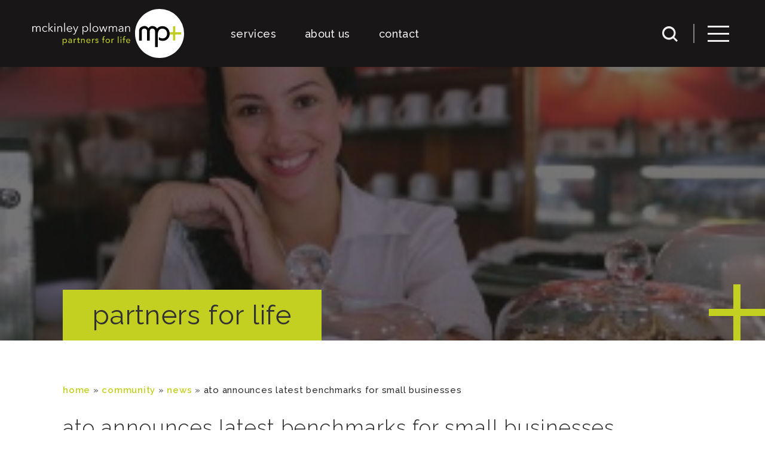

--- FILE ---
content_type: text/html; charset=UTF-8
request_url: https://www.mckinleyplowman.com.au/community/news/ato-announces-latest-benchmarks-small-businesses/
body_size: 22163
content:
<!DOCTYPE html>
<html lang="en">
<head>
  <meta charset="UTF-8">
<script type="text/javascript">
/* <![CDATA[ */
var gform;gform||(document.addEventListener("gform_main_scripts_loaded",function(){gform.scriptsLoaded=!0}),document.addEventListener("gform/theme/scripts_loaded",function(){gform.themeScriptsLoaded=!0}),window.addEventListener("DOMContentLoaded",function(){gform.domLoaded=!0}),gform={domLoaded:!1,scriptsLoaded:!1,themeScriptsLoaded:!1,isFormEditor:()=>"function"==typeof InitializeEditor,callIfLoaded:function(o){return!(!gform.domLoaded||!gform.scriptsLoaded||!gform.themeScriptsLoaded&&!gform.isFormEditor()||(gform.isFormEditor()&&console.warn("The use of gform.initializeOnLoaded() is deprecated in the form editor context and will be removed in Gravity Forms 3.1."),o(),0))},initializeOnLoaded:function(o){gform.callIfLoaded(o)||(document.addEventListener("gform_main_scripts_loaded",()=>{gform.scriptsLoaded=!0,gform.callIfLoaded(o)}),document.addEventListener("gform/theme/scripts_loaded",()=>{gform.themeScriptsLoaded=!0,gform.callIfLoaded(o)}),window.addEventListener("DOMContentLoaded",()=>{gform.domLoaded=!0,gform.callIfLoaded(o)}))},hooks:{action:{},filter:{}},addAction:function(o,r,e,t){gform.addHook("action",o,r,e,t)},addFilter:function(o,r,e,t){gform.addHook("filter",o,r,e,t)},doAction:function(o){gform.doHook("action",o,arguments)},applyFilters:function(o){return gform.doHook("filter",o,arguments)},removeAction:function(o,r){gform.removeHook("action",o,r)},removeFilter:function(o,r,e){gform.removeHook("filter",o,r,e)},addHook:function(o,r,e,t,n){null==gform.hooks[o][r]&&(gform.hooks[o][r]=[]);var d=gform.hooks[o][r];null==n&&(n=r+"_"+d.length),gform.hooks[o][r].push({tag:n,callable:e,priority:t=null==t?10:t})},doHook:function(r,o,e){var t;if(e=Array.prototype.slice.call(e,1),null!=gform.hooks[r][o]&&((o=gform.hooks[r][o]).sort(function(o,r){return o.priority-r.priority}),o.forEach(function(o){"function"!=typeof(t=o.callable)&&(t=window[t]),"action"==r?t.apply(null,e):e[0]=t.apply(null,e)})),"filter"==r)return e[0]},removeHook:function(o,r,t,n){var e;null!=gform.hooks[o][r]&&(e=(e=gform.hooks[o][r]).filter(function(o,r,e){return!!(null!=n&&n!=o.tag||null!=t&&t!=o.priority)}),gform.hooks[o][r]=e)}});
/* ]]> */
</script>

  <meta http-equiv="X-UA-Compatible" content="IE=edge,chrome=1">
  <meta name="apple-mobile-web-app-title" content="McKinley Plowman">
  <meta name="application-name" content="McKinley Plowman">
  <meta name="msapplication-TileColor" content="#343434">
  <meta name="theme-color" content="#343434">
  <meta name="google" value="notranslate">
  <meta name="mobile-web-app-capable" content="yes">
  <meta name="apple-mobile-web-app-capable" content="yes">
  <meta name="msapplication-starturl" content="/">
  <meta name="viewport" content="width=device-width,initial-scale=1">
  <meta name="google-site-verification" content="ZeeofZQqY76cKhatH5alPNiryaW4MPvbx20xkGS-g8o"/>
  <meta name="ICBM" content="-31.7407053,115.7707357">
  <meta name="geo.position" content="-31.7407053;115.7707357">
  <meta name="geo.region" content="AU-WA">
  <meta name="geo.placename" content="Perth">
  <meta name="author" content="McKinley Plowman">
  <meta name="description" content="McKinley Plowman">
  <link rel="profile" href="https://gmpg.org/xfn/11" crossorigin>
  <title>ATO Announces Latest Benchmarks for Small Businesses | McKinley Plowman</title>
  <link rel="preconnect" href="https://fonts.googleapis.com">
  <link rel="preconnect" href="https://fonts.gstatic.com" crossorigin>
  <link href="https://fonts.googleapis.com/css2?family=Jaldi:wght@400;700&family=Raleway:ital,wght@0,300;0,400;0,500;0,600;0,700;1,400&display=swap" rel="stylesheet">
  <script>
window.BASELINES_APP = window.BASELINES_APP || {
  searchOpen: false,
  touchScreenDevice: false,
  scrollToHash: false
};
if (window.location.hash.length > 0) {
  const windowHash = window.location.hash;
  window.history.pushState({ page: document.title }, document.title, window.location.href.replace(/#[\d\w-_]+$/im, ""));
  window.BASELINES_APP.scrollToHash = windowHash.replace("#", "");
}
window.addEventListener("DOMContentLoaded", (event) => {
  if (window.BASELINES_APP.scrollToHash) {
    const scrollToLink = document.querySelector(`.${window.BASELINES_APP.scrollToHash}>a`);
    if (scrollToLink) {
      if (document.querySelector(`#${scrollToLink.parentElement.parentElement.parentElement.id}-tab`)) {
        document.querySelector(`#${scrollToLink.parentElement.parentElement.parentElement.id}-tab`)?.parentElement.click();
        document.querySelector(`#${scrollToLink.parentElement.parentElement.parentElement.id}-tab`).click();
      }
      scrollToLink.click();
    }

    if (window.BASELINES_APP.scrollToHash && window.BASELINES_APP.scrollToHash.length > 1) {
      const tabElem = document.querySelector(`.${window.BASELINES_APP.scrollToHash}`);
      if (tabElem) {
        const tabParentId = tabElem.parentElement.parentElement.id.replace("-id-", "-item-");
        // console.log(tabParentId);
        const tabPaneItems = document.querySelectorAll("#services-nav-menu__parents--tabs>.menu-item");
        if (tabPaneItems.length > 0) {
          for (const tabItem of tabPaneItems) {
            if (tabItem.classList.contains("active")) {
              tabItem.classList.remove("active");
            }
            if (tabItem.classList.contains("tab-active")) {
              tabItem.classList.remove("tab-active");
            }
            if (tabItem.classList.contains("init")) {
              tabItem.classList.remove("init");
            }
          }
        }
        const tabParentElem = document.querySelector(`.${tabParentId}`);
        tabElem?.parentElement.classList.add("active");
        tabElem?.parentElement.classList.add("tab-active");
        if (tabParentElem) {
          tabParentElem.classList.add("init");
          tabParentElem.classList.add("active");
          tabParentElem.classList.add("tab-active");
        }
      }
    }
  }
});
  </script>
  <!-- Google Tag Manager -->
<script>
/* eslint-disable */
!function(e,t,a,n,g){e[n]=e[n]||[],e[n].push({"gtm.start":(new Date).getTime(),event:"gtm.js"});var m=t.getElementsByTagName(a)[0],r=t.createElement(a);r.async=!0,r.src="https://www.googletagmanager.com/gtm.js?id=GTM-5STSCNL",m.parentNode.insertBefore(r,m)}(window,document,"script","dataLayer");
</script>
<!-- End Google Tag Manager -->
  <!-- Facebook Pixel Code -->
<script>
/* eslint-disable */
!function(e,t,n,c,o,a,f){e.fbq||(o=e.fbq=function(){o.callMethod?o.callMethod.apply(o,arguments):o.queue.push(arguments)},e._fbq||(e._fbq=o),o.push=o,o.loaded=!0,o.version="2.0",o.queue=[],(a=t.createElement(n)).async=!0,a.src="https://connect.facebook.net/en_US/fbevents.js",(f=t.getElementsByTagName(n)[0]).parentNode.insertBefore(a,f))}(window,document,"script"),fbq("init","944952332278472"),fbq("track","PageView");
</script>
<noscript>
  <img height="1" width="1" style="display:none" src="https://www.facebook.com/tr?id=944952332278472&ev=PageView&noscript=1"/>
</noscript>
<!-- End Facebook Pixel Code -->
  <meta name='robots' content='index, follow, max-image-preview:large, max-snippet:-1, max-video-preview:-1'/>

	<!-- This site is optimized with the Yoast SEO plugin v26.6 - https://yoast.com/wordpress/plugins/seo/ -->
	<link rel="canonical" href="https://www.mckinleyplowman.com.au/community/news/ato-announces-latest-benchmarks-small-businesses/"/>
	<meta property="og:locale" content="en_US"/>
	<meta property="og:type" content="article"/>
	<meta property="og:title" content="ATO Announces Latest Benchmarks for Small Businesses | McKinley Plowman"/>
	<meta property="og:description" content="The Australian Taxation Office (ATO) recently announced the latest benchmarks for small businesses based on the 2014 income tax returns and business activity statements. According to the ATO, the small business benchmarks are guides to help small enterprises compare their business performance against other small businesses in the same industry. Small businesses can use the [&hellip;]"/>
	<meta property="og:url" content="https://www.mckinleyplowman.com.au/community/news/ato-announces-latest-benchmarks-small-businesses/"/>
	<meta property="og:site_name" content="McKinley Plowman"/>
	<meta property="article:published_time" content="2016-07-07T21:14:10+00:00"/>
	<meta property="article:modified_time" content="2016-09-07T07:16:36+00:00"/>
	<meta property="og:image" content="https://www.mckinleyplowman.com.au/wp-content/uploads/2016/08/McKinley-Plowman_Small-Business1.jpg"/>
	<meta property="og:image:width" content="300"/>
	<meta property="og:image:height" content="200"/>
	<meta property="og:image:type" content="image/jpeg"/>
	<meta name="author" content="McKinley Plowman"/>
	<meta name="twitter:card" content="summary_large_image"/>
	<meta name="twitter:label1" content="Written by"/>
	<meta name="twitter:data1" content="McKinley Plowman"/>
	<meta name="twitter:label2" content="Est. reading time"/>
	<meta name="twitter:data2" content="1 minute"/>
	<script type="application/ld+json" class="yoast-schema-graph">{"@context":"https://schema.org","@graph":[{"@type":"WebPage","@id":"https://www.mckinleyplowman.com.au/community/news/ato-announces-latest-benchmarks-small-businesses/","url":"https://www.mckinleyplowman.com.au/community/news/ato-announces-latest-benchmarks-small-businesses/","name":"ATO Announces Latest Benchmarks for Small Businesses | McKinley Plowman","isPartOf":{"@id":"https://www.mckinleyplowman.com.au/#website"},"primaryImageOfPage":{"@id":"https://www.mckinleyplowman.com.au/community/news/ato-announces-latest-benchmarks-small-businesses/#primaryimage"},"image":{"@id":"https://www.mckinleyplowman.com.au/community/news/ato-announces-latest-benchmarks-small-businesses/#primaryimage"},"thumbnailUrl":"https://www.mckinleyplowman.com.au/wp-content/uploads/2016/08/McKinley-Plowman_Small-Business1.jpg","datePublished":"2016-07-07T21:14:10+00:00","dateModified":"2016-09-07T07:16:36+00:00","author":{"@id":"https://www.mckinleyplowman.com.au/#/schema/person/fe6ec8cd422ea552ceb2e3f578b2e658"},"inLanguage":"en-AU","potentialAction":[{"@type":"ReadAction","target":["https://www.mckinleyplowman.com.au/community/news/ato-announces-latest-benchmarks-small-businesses/"]}]},{"@type":"ImageObject","inLanguage":"en-AU","@id":"https://www.mckinleyplowman.com.au/community/news/ato-announces-latest-benchmarks-small-businesses/#primaryimage","url":"https://www.mckinleyplowman.com.au/wp-content/uploads/2016/08/McKinley-Plowman_Small-Business1.jpg","contentUrl":"https://www.mckinleyplowman.com.au/wp-content/uploads/2016/08/McKinley-Plowman_Small-Business1.jpg","width":300,"height":200},{"@type":"WebSite","@id":"https://www.mckinleyplowman.com.au/#website","url":"https://www.mckinleyplowman.com.au/","name":"McKinley Plowman","description":"Accountants Perth","potentialAction":[{"@type":"SearchAction","target":{"@type":"EntryPoint","urlTemplate":"https://www.mckinleyplowman.com.au/?s={search_term_string}"},"query-input":{"@type":"PropertyValueSpecification","valueRequired":true,"valueName":"search_term_string"}}],"inLanguage":"en-AU"},{"@type":"Person","@id":"https://www.mckinleyplowman.com.au/#/schema/person/fe6ec8cd422ea552ceb2e3f578b2e658","name":"McKinley Plowman","image":{"@type":"ImageObject","inLanguage":"en-AU","@id":"https://www.mckinleyplowman.com.au/#/schema/person/image/","url":"https://www.mckinleyplowman.com.au/wp-content/uploads/2016/08/mp-circle-226x225.png","contentUrl":"https://www.mckinleyplowman.com.au/wp-content/uploads/2016/08/mp-circle-226x225.png","caption":"McKinley Plowman"},"url":"https://www.mckinleyplowman.com.au/author/mckinleyplowman/"}]}</script>
	<!-- / Yoast SEO plugin. -->


<link rel='dns-prefetch' href='//cdnjs.cloudflare.com'/>
<link rel='dns-prefetch' href='//www.googletagmanager.com'/>
<link rel="alternate" title="oEmbed (JSON)" type="application/json+oembed" href="https://www.mckinleyplowman.com.au/wp-json/oembed/1.0/embed?url=https%3A%2F%2Fwww.mckinleyplowman.com.au%2Fcommunity%2Fnews%2Fato-announces-latest-benchmarks-small-businesses%2F"/>
<link rel="alternate" title="oEmbed (XML)" type="text/xml+oembed" href="https://www.mckinleyplowman.com.au/wp-json/oembed/1.0/embed?url=https%3A%2F%2Fwww.mckinleyplowman.com.au%2Fcommunity%2Fnews%2Fato-announces-latest-benchmarks-small-businesses%2F&#038;format=xml"/>
<style id='wp-img-auto-sizes-contain-inline-css' type='text/css'>
img:is([sizes=auto i],[sizes^="auto," i]){contain-intrinsic-size:3000px 1500px}
/*# sourceURL=wp-img-auto-sizes-contain-inline-css */
</style>
<style id='classic-theme-styles-inline-css' type='text/css'>
/*! This file is auto-generated */
.wp-block-button__link{color:#fff;background-color:#32373c;border-radius:9999px;box-shadow:none;text-decoration:none;padding:calc(.667em + 2px) calc(1.333em + 2px);font-size:1.125em}.wp-block-file__button{background:#32373c;color:#fff;text-decoration:none}
/*# sourceURL=/wp-includes/css/classic-themes.min.css */
</style>
<link rel='stylesheet' id='page-list-style-css' href='https://www.mckinleyplowman.com.au/wp-content/plugins/page-list/css/page-list.css?ver=5.9' type='text/css' media='all'/>
<link rel='stylesheet' id='dashicons-css' href='https://www.mckinleyplowman.com.au/wp-includes/css/dashicons.min.css?ver=6.9' type='text/css' media='all'/>
<link rel='stylesheet' id='ppress-frontend-css' href='https://www.mckinleyplowman.com.au/wp-content/plugins/wp-user-avatar/assets/css/frontend.min.css?ver=4.16.8' type='text/css' media='all'/>
<link rel='stylesheet' id='ppress-flatpickr-css' href='https://www.mckinleyplowman.com.au/wp-content/plugins/wp-user-avatar/assets/flatpickr/flatpickr.min.css?ver=4.16.8' type='text/css' media='all'/>
<link rel='stylesheet' id='ppress-select2-css' href='https://www.mckinleyplowman.com.au/wp-content/plugins/wp-user-avatar/assets/select2/select2.min.css?ver=6.9' type='text/css' media='all'/>
<link rel='stylesheet' id='pm_style_css-css' href='https://www.mckinleyplowman.com.au/wp-content/themes/mckplowman/dist/style.min.css?ver=1685522364' type='text/css' media='all'/>
<link rel='stylesheet' id='tablepress-default-css' href='https://www.mckinleyplowman.com.au/wp-content/plugins/tablepress/css/build/default.css?ver=3.2.6' type='text/css' media='all'/>
<style id='tablepress-default-inline-css' type='text/css'>
.tablepress-id-8 .column-1{text-align:center}.tablepress-id-8 .column-2{text-align:center}.tablepress-id-8 .column-3{text-align:center}.tablepress-id-8 tbody td{border:1px solid #000!important}.tablepress thead th,.tablepress tfoot th{background-color:#c3cf21}.tablepress-id-10 .column-1{width:33%}.tablepress-id-10 .column-2{width:33%}.tablepress-id-10 .column-3{width:33%}.tablepress-id-20 .row-8{background-color:#fff;color:#000;font-weight:700}.tablepress-id-20 .row-12{background-color:#fff;color:#000;font-weight:700}.tablepress-id-20 .row-16{background-color:#fff;color:#000;font-weight:700}
/*# sourceURL=tablepress-default-inline-css */
</style>
<script type="text/javascript" src="https://www.mckinleyplowman.com.au/wp-includes/js/jquery/jquery.min.js?ver=3.7.1" id="jquery-core-js"></script>
<script type="text/javascript" src="https://www.mckinleyplowman.com.au/wp-includes/js/jquery/jquery-migrate.min.js?ver=3.4.1" id="jquery-migrate-js"></script>
<script type="text/javascript" src="https://www.mckinleyplowman.com.au/wp-content/plugins/wp-user-avatar/assets/flatpickr/flatpickr.min.js?ver=4.16.8" id="ppress-flatpickr-js"></script>
<script type="text/javascript" src="https://www.mckinleyplowman.com.au/wp-content/plugins/wp-user-avatar/assets/select2/select2.min.js?ver=4.16.8" id="ppress-select2-js"></script>
<link rel="https://api.w.org/" href="https://www.mckinleyplowman.com.au/wp-json/"/><link rel="alternate" title="JSON" type="application/json" href="https://www.mckinleyplowman.com.au/wp-json/wp/v2/posts/1641"/><link rel="EditURI" type="application/rsd+xml" title="RSD" href="https://www.mckinleyplowman.com.au/xmlrpc.php?rsd"/>
<meta name="generator" content="WordPress 6.9"/>
<link rel='shortlink' href='https://www.mckinleyplowman.com.au/?p=1641'/>
<meta name="generator" content="Site Kit by Google 1.168.0"/><script><!-- Meta Pixel Code -->
!function(f,b,e,v,n,t,s)
{if(f.fbq)return;n=f.fbq=function(){n.callMethod?
n.callMethod.apply(n,arguments):n.queue.push(arguments)};
if(!f._fbq)f._fbq=n;n.push=n;n.loaded=!0;n.version='2.0';
n.queue=[];t=b.createElement(e);t.async=!0;
t.src=v;s=b.getElementsByTagName(e)[0];
s.parentNode.insertBefore(t,s)}(window, document,'script',
'https://connect.facebook.net/en_US/fbevents.js');
fbq('init', '1787004578903268');
fbq('track', 'PageView');
</script>
<noscript><img height="1" width="1" style="display:none" src="https://www.facebook.com/tr?id=1787004578903268&ev=PageView&noscript=1"/></noscript>
<script>
  fbq('track', 'ViewContent');
</script>
<!-- End Meta Pixel Code --></script>
<!-- Google Tag Manager snippet added by Site Kit -->
<script type="text/javascript">
/* <![CDATA[ */

			( function( w, d, s, l, i ) {
				w[l] = w[l] || [];
				w[l].push( {'gtm.start': new Date().getTime(), event: 'gtm.js'} );
				var f = d.getElementsByTagName( s )[0],
					j = d.createElement( s ), dl = l != 'dataLayer' ? '&l=' + l : '';
				j.async = true;
				j.src = 'https://www.googletagmanager.com/gtm.js?id=' + i + dl;
				f.parentNode.insertBefore( j, f );
			} )( window, document, 'script', 'dataLayer', 'GTM-WQRS9TMB' );
			
/* ]]> */
</script>

<!-- End Google Tag Manager snippet added by Site Kit -->
			<style id="wpsp-style-frontend"></style>
			<link rel="icon" href="https://www.mckinleyplowman.com.au/wp-content/uploads/2017/06/xcropped-favicon-32x32.png.pagespeed.ic.GFknaPadbV.webp" sizes="32x32"/>
<link rel="icon" href="https://www.mckinleyplowman.com.au/wp-content/uploads/2017/06/xcropped-favicon-192x192.png.pagespeed.ic.abAT2_6HsH.webp" sizes="192x192"/>
<link rel="apple-touch-icon" href="https://www.mckinleyplowman.com.au/wp-content/uploads/2017/06/xcropped-favicon-180x180.png.pagespeed.ic.1wDe76VkYf.webp"/>
<meta name="msapplication-TileImage" content="https://www.mckinleyplowman.com.au/wp-content/uploads/2017/06/cropped-favicon-270x270.png"/>
</head>

<body class="wp-singular post-template-default single single-post postid-1641 single-format-standard wp-theme-mckplowman wp-schema-pro-2.2.2" itemscope itemtype="http://schema.org/WebSite">
  		<!-- Google Tag Manager (noscript) snippet added by Site Kit -->
		<noscript>
			<iframe src="https://www.googletagmanager.com/ns.html?id=GTM-WQRS9TMB" height="0" width="0" style="display:none;visibility:hidden"></iframe>
		</noscript>
		<!-- End Google Tag Manager (noscript) snippet added by Site Kit -->
		
  <!-- Google Tag Manager (noscript) -->
<noscript><iframe src="https://www.googletagmanager.com/ns.html?id=GTM-5STSCNL" height="0" width="0" style="display:none;visibility:hidden"></iframe></noscript>
<!-- End Google Tag Manager (noscript) -->

  
<header id="masthead" class="site-header">
  <div class="site-branding">
    <a href="https://www.mckinleyplowman.com.au/" rel="home">
      <img src="https://www.mckinleyplowman.com.au/wp-content/themes/mckplowman/images/logo-v4.svg" alt="McKinley Plowman">
    </a>
  </div><!-- .site-branding -->
  <nav id="site-navigation" class="main-navigation">
  <div class="menu-2022-main-container"><ul id="rf22-primary-menu" class="menu rf22-nav-menu header-menu"><li class="effect-text-link--nav-item menu-item menu-services"><a href="/our-services/">services</a></li>
<li class="effect-text-link--nav-item menu-item menu-about-us"><a href="/about-us/">about us</a></li>
<li class="effect-text-link--nav-item menu-item menu-contact"><a href="/contact-us/">contact</a></li>

    </ul>
    <div class="nav-end-wrapper">
        <div class="rf22-search-dropdown">
          <button class="rf22-search-dropdown-btn js-search-dropdown-btn">
            <svg xmlns="http://www.w3.org/2000/svg" xml:space="preserve" viewBox="0 0 26 26" width="26" height="26" class="js-search-input-btn">
  <path fill="#f0f0f0" d="m26 23.86-5.77-5.77a11.2 11.2 0 0 0 2.31-6.82 11.28 11.28 0 1 0-4.46 8.96L23.86 26 26 23.86zM3.03 11.27a8.25 8.25 0 0 1 16.48 0 8.25 8.25 0 0 1-16.48 0z"/>
</svg>

          </button>
        </div>
        <div class="desktop-search__wrapper">
          <div class="desktop-search">
              <div class="search-box">
                  <form method="get" id="searchform" action="/">
                      <input type="text" placeholder="search" class="drop_down rf22_drop_down js-search-input" name="s" id="s" value="">
                      <label for="submit" class="rf22_submit js-search-submit">
                          <input id="submit" type="submit" placeholder="" value="">
                          <svg xmlns="http://www.w3.org/2000/svg" xml:space="preserve" viewBox="0 0 26 26" width="26" height="26" class="js-search-submit">
  <path fill="#f0f0f0" d="M5.5 2.6 8 0l12.5 13L8 26l-2.5-2.6 10-10.4-10-10.4z"/>
</svg>

                      </label>
                  </form>
              </div>
          </div>
        </div>
        <span class="rf22_sep"></span>
        <button class="menu-toggle mobile-navigation__menu-toggle c-burger-menu js-burger" title="primary-menu-mobile" aria-controls="primary-menu-mobile" aria-expanded="false">
            <span class="c-burger-menu__icon">
                <span class="c-burger-menu__icon-inner"></span>
            </span>
        </button>
    </div>
</div>  </nav><!-- #site-navigation -->
</header><!-- #masthead -->

  <div id="primary-secondary" class="primary-secondary">
  <div class="primary-secondary__backdrop js__backdrop"></div>
  <div class="primary-secondary__wrapper">
    <button class="menu-toggle mobile-navigation__menu-toggle c-burger-menu js-burger" title="primary-menu-mobile" aria-controls="primary-menu-mobile" aria-expanded="false">
      <span class="c-burger-menu__icon">
        <span class="c-burger-menu__icon-inner"></span>
      </span>
    </button>
    <p class="rf22-primary-secondary-heading">partners for life</p>
    <div class="menu-2022-side-menu-container"><ul id="rf22-primary-secondary-menu" class="menu rf22-nav-menu-secondary header-menu"><li class="menu-item menu-item-has-children menu-our-services"><a href="https://www.mckinleyplowman.com.au/our-services/">our services</a>
<ul class="sub-menu">
	<li class="menu-item menu-tax-and-accounting"><a href="https://www.mckinleyplowman.com.au/services/taxation">tax and accounting</a></li>
	<li class="menu-item menu-wealth-management"><a href="https://www.mckinleyplowman.com.au/services/wealth-management">wealth management</a></li>
	<li class="menu-item menu-business-improvement"><a href="https://www.mckinleyplowman.com.au/services/business-improvement/">business improvement</a></li>
	<li class="menu-item menu-finance"><a href="https://www.mckinleyplowman.com.au/services/finance/">finance</a></li>
</ul>
</li>
<li class="menu-item menu-item-has-children menu-our-people"><a href="https://www.mckinleyplowman.com.au/our-people/">Our People</a>
<ul class="sub-menu">
	<li class="menu-item menu-about-us"><a href="https://www.mckinleyplowman.com.au/about-us/">about us</a></li>
	<li class="menu-item menu-our-directors"><a href="https://www.mckinleyplowman.com.au/about-us/our-directors/">our directors</a></li>
	<li class="menu-item menu-careers"><a href="https://www.mckinleyplowman.com.au/careers/">careers</a></li>
</ul>
</li>
<li class="menu-item menu-item-has-children menu-our-approach"><a href="https://www.mckinleyplowman.com.au/our-appoach/">Our Approach</a>
<ul class="sub-menu">
	<li class="menu-item menu-how-we-work-life-plan"><a href="https://www.mckinleyplowman.com.au/life-plan/">how we work – life plan</a></li>
	<li class="menu-item menu-testimonials"><a href="https://www.mckinleyplowman.com.au/community/news/testimonials/">testimonials</a></li>
</ul>
</li>
<li class="menu-item menu-item-has-children menu-community"><a href="https://www.mckinleyplowman.com.au/community/about/">community</a>
<ul class="sub-menu">
	<li class="menu-item menu-events"><a href="https://www.mckinleyplowman.com.au/community/events/">events</a></li>
	<li class="menu-item menu-charity"><a href="https://www.mckinleyplowman.com.au/community/charity/">charity</a></li>
	<li class="menu-item menu-our-international-connections"><a href="https://www.mckinleyplowman.com.au/mp-international-connections-accounting-and-beyond/">our international connections</a></li>
</ul>
</li>
<li class="menu-item menu-item-has-children menu-resources"><a href="https://www.mckinleyplowman.com.au/resources/">resources</a>
<ul class="sub-menu">
	<li class="current-post-ancestor active current-post-parent menu-item menu-news-articles"><a href="https://www.mckinleyplowman.com.au/community/news/">news &#038; articles</a></li>
	<li class="menu-item menu-faqs"><a href="https://www.mckinleyplowman.com.au/resources/faqs/">faqs</a></li>
	<li class="menu-item menu-free-resources"><a href="https://www.mckinleyplowman.com.au/download-free-resources">free resources</a></li>
	<li class="menu-item menu-finance-calculators"><a href="https://www.mckinleyplowman.com.au/resources/finance-calculators/">finance calculators</a></li>
</ul>
</li>
<li class="menu-item menu-contact-us"><a href="https://www.mckinleyplowman.com.au/contact-us/">contact us</a></li>
<li class="menu-item menu-item-has-children menu-payments"><a href="https://www.mckinleyplowman.com.au/payments/">payments</a>
<ul class="sub-menu">
	<li class="menu-item menu-mckinley-plowman"><a href="https://www.mckinleyplowman.com.au/payments/acc/">mckinley plowman</a></li>
	<li class="menu-item menu-mp-financial-planning"><a href="https://www.mckinleyplowman.com.au/payments/fp/">mp financial planning</a></li>
</ul>
</li>
</ul></div>    <div class="rf22-nav-footer">
      <a href="https://www.mckinleyplowman.com.au/how-mp-can-help-during-these-challenging-economic-times/" class="rf22-nav-footer__item">
        find out how mp+ can help during these challenging economic times      </a>
    </div>
        <div class="rf22-newsletter-box">
      <p class="rf22-newsletter-box__heading">mp&plus; newsletter</p>
      <p class="rf22-newsletter-box__content">get mp&plus; insights straight to your inbox</p>
      <button class="rf22-newsletter-box__btn js-subscribe-btn">subscribe</button>
    </div>
  </div>
</div>

  <a href="#0" class="scrollto-top">Top</a>
  <div id="rf2022" class="page-content rf2022"><!-- .page-content closes in the footer -->
<div class="container-fluid section__header-photo" style="background-image: url('https://www.mckinleyplowman.com.au/wp-content/uploads/2016/08/McKinley-Plowman_Small-Business1.jpg')">
	<div class="container-fluid section__header-photo--overlay"></div>
	<div class="container">
		<div class="row">
			<div class="col-48 section__header-photo--col d-flex align-items-end justify-content-start">
							<p class="section__header-photo--heading mb-0"> partners for life </p>
						</div>
		</div>
	</div>
</div>


<div class="mp_container">
    <div class="sidebar_container">
        
<aside id="secondary" class="blog-sidebar" role="complementary">
  <div id="nav_menu-2" class="widget widget_nav_menu"><h2 class="widgettitle">Categories</h2><div class="menu-sidebar-menu-container"><ul id="menu-sidebar-menu" class="menu"><li id="menu-item-2706" class="menu-item menu-item-type-taxonomy menu-item-object-category menu-item-2706"><a href="https://www.mckinleyplowman.com.au/community/news/accounting/">Accounting</a></li>
<li id="menu-item-2707" class="menu-item menu-item-type-taxonomy menu-item-object-category menu-item-2707"><a href="https://www.mckinleyplowman.com.au/community/news/announcements/">Announcements</a></li>
<li id="menu-item-9804" class="menu-item menu-item-type-taxonomy menu-item-object-category menu-item-9804"><a href="https://www.mckinleyplowman.com.au/community/news/brand/">Brand Plus</a></li>
<li id="menu-item-2708" class="menu-item menu-item-type-taxonomy menu-item-object-category current-post-ancestor current-menu-parent current-post-parent menu-item-2708"><a href="https://www.mckinleyplowman.com.au/community/news/business-development/">Business Improvement</a></li>
<li id="menu-item-2709" class="menu-item menu-item-type-taxonomy menu-item-object-category menu-item-2709"><a href="https://www.mckinleyplowman.com.au/community/news/cfo2go/">cfo2go</a></li>
<li id="menu-item-2711" class="menu-item menu-item-type-taxonomy menu-item-object-category menu-item-2711"><a href="https://www.mckinleyplowman.com.au/community/news/finance/">Finance</a></li>
<li id="menu-item-2715" class="menu-item menu-item-type-taxonomy menu-item-object-category menu-item-2715"><a href="https://www.mckinleyplowman.com.au/community/news/property/">Property</a></li>
<li id="menu-item-2716" class="menu-item menu-item-type-taxonomy menu-item-object-category menu-item-2716"><a href="https://www.mckinleyplowman.com.au/community/news/taxation/">Taxation</a></li>
<li id="menu-item-9803" class="menu-item menu-item-type-taxonomy menu-item-object-category menu-item-9803"><a href="https://www.mckinleyplowman.com.au/community/news/superannuation/">SMSF</a></li>
<li id="menu-item-2743" class="menu-item menu-item-type-taxonomy menu-item-object-category menu-item-2743"><a href="https://www.mckinleyplowman.com.au/community/news/testimonials/">Testimonials</a></li>
<li id="menu-item-2714" class="menu-item menu-item-type-taxonomy menu-item-object-category menu-item-2714"><a href="https://www.mckinleyplowman.com.au/community/news/pensions-transfer/">UK Pensions</a></li>
<li id="menu-item-2718" class="menu-item menu-item-type-taxonomy menu-item-object-category menu-item-2718"><a href="https://www.mckinleyplowman.com.au/community/news/wealth-creation/">Wealth Management</a></li>
</ul></div></div></aside><!-- #secondary -->
    </div>
    <div class="content_container">

        
            <p id="breadcrumbs">
                <a href="https://www.mckinleyplowman.com.au/">Home</a> &raquo;
                <a href="https://www.mckinleyplowman.com.au/community/about/">community</a> &raquo;
                <a href="https://www.mckinleyplowman.com.au/community/news/">News</a> &raquo;
                <strong class="breadcrumb_last">ATO Announces Latest Benchmarks for Small Businesses</strong></span>
            </p>
            <!--/#breadcrumbs-->

            <h2>ATO Announces Latest Benchmarks for Small Businesses</h2>

        <p>The Australian Taxation Office (ATO) recently announced the latest benchmarks for small businesses based on the 2014 income tax returns and business activity statements.</p>
<p>According to the ATO, the small business benchmarks are guides to help small enterprises compare their business performance against other small businesses in the same industry.</p>
<p>Small businesses can use the Tax Office’s <a href="https://www.ato.gov.au/business/small-business-benchmarks/" target="_blank">Business performance check tool</a> to see how competitive their business is compared to other enterprises in their industry.</p>
<p>The ATO cited an instance where a business reported how their accountant used the small business benchmarks to adjust some of their inputs and how they were pricing their products. ATO’s Assistant Commissioner, Matthew Bambrick said “These changes resulted in an overall improvement in their performance,”</p>
<p>The Assistant Commissioner also believes that one of the great things about the benchmarks is that they give small enterprises peace of mind. “If a small business is inside the benchmark range for their industry and the ATO hasn’t received any extra information that may cause concern, they can be confident that they probably won’t hear from us,” says Bambrick.</p>
<p>The latest benchmarks announced by the Tax Office cover over 1.3 million small businesses with a turnover up to $15 million across more than 100 industries.</p>
<p>If you have any inquiries or need professional help in growing your business, you can contact our Business Development Team at (08) 9301 2200 or complete our <a href="https://www.mckinleyplowman.com.au/contact-us/" target="_blank">contact us form</a>.</p>
        <div class="author-meta">

            <img data-del="avatar" src='https://www.mckinleyplowman.com.au/wp-content/uploads/2016/08/214x214xmp-circle-226x225.png.pagespeed.ic.chv2czFbJG.webp' class='avatar pp-user-avatar avatar-214 photo ' height='214' width='214'/>            <div class="text">
                <p class="by">written by: </p>
                <h3><a href="https://www.mckinleyplowman.com.au/author/mckinleyplowman/" title="Posts by McKinley Plowman" rel="author">McKinley Plowman</a></h3>
                <p class="description"></p>
            </div>
            <!--/.text-->
        </div>
        <!--/.author-meta-->

        
<div class="section__enquiry section__enquiry--side section__enquiry--fw-include">
	<div class="container">
		<div class="row">
			<div class="col-48 col-md-24 col__enquiry col__enquiry--box1">
				<div id="contact-form-btn" class="form-btn contact-form-btn">
					<div class="btn-content__wrapper">
						<div class="btn-content btn-content--first">
							<div class="sidebar-svg">
								<svg xmlns="http://www.w3.org/2000/svg" xml:space="preserve" viewBox="0 0 48 44" width="48" height="44">
  <path d="M17.45 26.4a8.76 8.76 0 0 0 8.73-8.8c0-4.86-3.9-8.8-8.73-8.8a8.76 8.76 0 0 0-8.72 8.8c0 4.86 3.9 8.8 8.72 8.8zm0 2.2C7.18 28.6 0 34.02 0 41.8V44h34.9v-2.2c0-7.78-7.17-13.2-17.45-13.2zM48 6.6h-6.54V0h-4.37v6.6h-6.55V11h6.55v6.6h4.37V11H48V6.6z"/>
</svg>
							</div>
							<h4 class="section__enquiry--heading">Thinking about becoming a client?</h4>
						</div>
						<div class="btn-content">
							<p class="section__enquiry--content">Book your free, no obligation consultation right now via our online booking system or get in touch to find out more</p>
						</div>
					</div>
				</div>
			</div>
			<div class="col-48 col-md-24 col__enquiry col__enquiry--box2">
				<div id="appt-form-btn" class="form-btn appt-form-btn">
					<div class="btn-content__wrapper">
						<div class="btn-content btn-content--first">
							<div class="sidebar-svg">
								<svg xmlns="http://www.w3.org/2000/svg" xml:space="preserve" viewBox="0 0 48 44" width="48" height="44">
  <path d="M30 28a2 2 0 0 1-2-2v-4h-2v-4h4a2 2 0 0 1 2 2v2l4.8-3.6A2 2 0 0 1 38 18h6V4H24v6h-4V4a4 4 0 0 1 4-4h20a4 4 0 0 1 4 4v14a4 4 0 0 1-4 4h-5.33l-7.47 5.6a2 2 0 0 1-1.2.4z"/>
  <path d="M16 28a8 8 0 1 0 0-16 8 8 0 0 0 0 16zm0 2C6.58 30 0 34.93 0 42v2h32v-2c0-7.07-6.58-12-16-12z"/>
</svg>
							</div>
							<h4 class="section__enquiry--heading">Already a client and want to get in touch?</h4>
						</div>
						<div class="btn-content">
							<p class="section__enquiry--content">Send us an email via our enquiry form or give us a call today</p>
						</div>
					</div>
				</div>
			</div>
			<div class="col-48 col__enquiry">
				<div class="sidebar-container">
		<div class="sidebar-quick-link">
			<a href="https://www.mckinleyplowman.com.au/download-free-resources" title="Download our free resources" class="resources">
				<svg id="Capa_1" data-name="Capa 1" xmlns="http://www.w3.org/2000/svg" viewBox="0 0 28.81 34.11">
					<defs>
						<style>
							.cls-1 {
								fill: #c3cf21;
							}
						</style>
					</defs>
					<path class="cls-1" d="M9.12,14.64v12.5a1.2,1.2,0,0,1-.9,1.2,6.77,6.77,0,0,1-2.6.4h0c-2.6,0-5.6-1.1-5.6-3.6v-16a4.34,4.34,0,0,1,
						2.2-4.07c.8-.4,5.3-3.3,7.6-4.8a1.23,1.23,0,0,1,1.3-.1,1.39,1.39,0,0,1,.7,1.2v1.9a1.32,1.32,0,0,1-1.3,1.3,1.29,1.29,0,0,1-1.2-.9c-2,1.3-5,
						3.2-5.8,3.7a2,2,0,0,0-.9,1.5,1.49,1.49,0,0,0,.3,1c.5.5,2,.2,3.7-.8s9.6-6.3,9.7-6.4a1.23,1.23,0,0,1,1.3-.1,1.39,1.39,0,0,1,.7,1.2v.1a1.38,
						1.38,0,0,1-.6,1.1s-5.6,3.7-6.1,4C9.82,10.14,9.12,11.64,9.12,14.64Zm19.7-6.3v17a1.25,1.25,0,0,1-.6,1.1s-7.6,5.9-9.2,6.9a5.83,5.83,0,0,1-3,
						.8c-2.7,0-5.5-1.5-5.5-3.9V13.84h0a4.32,4.32,0,0,1,2-3.6c1.1-.8,7.4-5.1,7.7-5.3a1.23,1.23,0,0,1,1.3-.1,1.27,1.27,0,0,1,.8,1.1v1.9A1.32,1.32,
						0,0,1,21,9.14a1.3,1.3,0,0,1-1.2-.8c-2,1.4-5,3.4-5.7,3.9a1.94,1.94,0,0,0-1,1.6,1.22,1.22,0,0,0,.3.9c.7.6,2.5.4,4.2-.7,1.3-.8,7-5.2,9-6.8a1.2,
						1.2,0,0,1,1.4-.1A1.41,1.41,0,0,1,28.82,8.34Zm-2.6,5.8-6.5,5.1v2.6l6.5-5.1Z" transform="translate(-0.01 -0.03)"></path>
				</svg>
				<p>
					download our free resources
				</p>
			</a>
		</div>
		<div class="sidebar-quick-link__spacer"></div>
		<div class="sidebar-quick-link">
			<a href="https://www.mckinleyplowman.com.au/community/news/testimonials/" title="Client testimonials" class="testimonials">
				<svg version="1.1" id="Capa_1" xmlns="http://www.w3.org/2000/svg" xmlns:xlink="http://www.w3.org/1999/xlink" x="0px" y="0px" viewBox="0 0 34 34" enable-background="new 0 0 34 34" xml:space="preserve">
					<defs>
						<style>
							.cls-1 {
								fill: #c3cf21;
							}
						</style>
					</defs>
					<path class="cls-1" id="XMLID_194_" d="M31.4,3.5H15.6C14.2,3.5,13,4.6,13,6v3.7h5.3c2.7,0,4.8,2.2,4.8,4.8v4.2l5.7,3.2c0.1,0.1,0.2,0,0.3,0
					c0.1-0.1,0.1-0.2,0.1-0.3l-1.6-4.2h3.7c1.4,0,2.6-1.1,2.6-2.6V6C34,4.6,32.8,3.5,31.4,3.5z"></path>
					<path class="cls-1" d="M18.3,12H2.5C1.1,12,0,13.1,0,14.6v8.8c0,1.4,1.1,2.6,2.6,2.6h3.7l-1.6,4.2c0,0.1,0,0.2,0.1,0.3c0.1,0,0.1,0.1,0.2,0.1
					c0,0,0.1,0,0.1,0l8.1-4.6h5.1c1.4,0,2.6-1.1,2.6-2.6v-8.8C20.9,13.1,19.7,12,18.3,12z M12.4,21.5h-8c-0.4,0-0.8-0.3-0.8-0.8
					S4,20,4.4,20h8c0.4,0,0.8,0.3,0.8,0.8S12.9,21.5,12.4,21.5z M16.4,17.5H4.5c-0.4,0-0.8-0.3-0.8-0.8S4.1,16,4.5,16h11.9
					c0.4,0,0.8,0.3,0.8,0.8S16.8,17.5,16.4,17.5z"></path>
				</svg>
				<p>
					view our client testimonials
				</p>
			</a>
		</div>
		<div class="sidebar-quick-link__spacer"></div>
		<div class="sidebar-quick-link">
			<a href="https://www.mckinleyplowman.com.au/community/news/" title="Get helpful tips on our blog" class="tips">
				<svg version="1.1" id="Capa_1" xmlns="http://www.w3.org/2000/svg" xmlns:xlink="http://www.w3.org/1999/xlink" x="0px" y="0px" viewBox="204 -204.8 442.8 442.8" enable-background="new 204 -204.8 442.8 442.8" xml:space="preserve">
					<defs>
						<style>
							.cls-1 {
								fill: #c3cf21;
							}
						</style>
					</defs>
					<path class="cls-1" d="M565.1-186.6H285.8c-45.1,0-81.8,36.7-81.8,81.8v170c0,44.5,35.7,80.8,80,81.8v62c0,4.4,2.7,8.4,6.7,10.1
				c1.3,0.6,2.8,0.8,4.2,0.8c2.8,0,5.6-1.1,7.7-3.2l69.7-69.7h192.8c45.1,0,81.8-36.7,81.8-81.8v-170
				C646.8-150,610.2-186.6,565.1-186.6z M323.2,5.5c-13.5,0-24.5-11-24.5-24.5c0-13.5,11-24.5,24.5-24.5c13.5,0,24.5,11,24.5,24.5
				C347.7-5.5,336.8,5.5,323.2,5.5z M425.4,5.5c-13.5,0-24.5-11-24.5-24.5c0-13.5,11-24.5,24.5-24.5c13.5,0,24.5,11,24.5,24.5
				C450-5.5,439,5.5,425.4,5.5z M527.6,5.5c-13.5,0-24.5-11-24.5-24.5c0-13.5,11-24.5,24.5-24.5c13.5,0,24.5,11,24.5,24.5
				C552.2-5.5,541.2,5.5,527.6,5.5z"></path>
				</svg>
				<p>
					get helpful tips on our blog
				</p>
			</a>
		</div>
	</div>
			</div>
		</div>
	</div>
</div>

<div class="enquiry-sidebar">
    <!-- The contact Modal -->
    <div id="contact-form-modal" class="modal">
        <!-- Modal content -->
        <div class="modal-content">
            <span class="contact-close close"></span>
            <p class="copy-bold">New Client Options</p>
            <div class="modal-content-inner modal-content-btns">
                <div id="booking-form-btn" class="form-btn">
                    <div class="btn-content">
                        <div class="sidebar-svg">
                          <svg class="modal-svg" xmlns="http://www.w3.org/2000/svg" viewBox="1143 1288.735 48.9 53.298">
  <defs>
      <style>
          .cal-cls-1 {
              fill: #fff;
          }
      </style>
  </defs>
  <g id="Group_19" data-name="Group 19" transform="translate(1 202.549)">
      <rect id="Rectangle_6" data-name="Rectangle 6" class="cal-cls-1" width="7.603" height="7.59" transform="translate(1151 1111.901)"/>
      <rect id="Rectangle_11" data-name="Rectangle 11" class="cal-cls-1" width="7.603" height="7.59" transform="translate(1151 1122.744)"/>
      <rect id="Rectangle_7" data-name="Rectangle 7" class="cal-cls-1" width="7.603" height="7.59" transform="translate(1162.948 1111.901)"/>
      <rect id="Rectangle_10" data-name="Rectangle 10" class="cal-cls-1" width="7.603" height="7.59" transform="translate(1162.948 1122.744)"/>
      <rect id="Rectangle_8" data-name="Rectangle 8" class="cal-cls-1" width="7.603" height="7.59" transform="translate(1174.897 1111.901)"/>
      <rect id="Rectangle_9" data-name="Rectangle 9" class="cal-cls-1" width="7.603" height="7.59" transform="translate(1174.897 1122.744)"/>
      <path id="Path_8" data-name="Path 8" class="cal-cls-1" d="M45.425,53.323H3.526c-.155-.017-.31-.052-.482-.069A3.911,3.911,0,0,1,0,49.505C.017,36.846,0,24.187.017,11.527a3.65,3.65,0,0,1,.086-.86,3.752,3.752,0,0,1,3.75-3.01H7.534V4.837A4.7,4.7,0,0,1,9.047,1.293,4.28,4.28,0,0,1,11.92.038c.808-.017,1.6-.017,2.408,0A3.7,3.7,0,0,1,15.7.313a4.753,4.753,0,0,1,3.113,4.524V7.657H30.1v-2.8a4.641,4.641,0,0,1,1.152-3.165A4.385,4.385,0,0,1,34.5.055c.808-.034,1.6-.017,2.408,0a3.558,3.558,0,0,1,1.582.361,4.686,4.686,0,0,1,2.89,4.455V7.692h.206c1.152,0,2.322-.017,3.474,0a4.175,4.175,0,0,1,1.049.138,3.872,3.872,0,0,1,2.786,3.75c-.017,12.625,0,25.232-.017,37.857a3.147,3.147,0,0,1-.069.808,3.726,3.726,0,0,1-2.786,2.976C45.855,53.272,45.632,53.272,45.425,53.323Zm-.275-3.784V19.1H3.767V49.539ZM37.634,9.154V4.905a.881.881,0,0,0-.98-.98H34.864a.906.906,0,0,0-1,1v8.462a.9.9,0,0,0,.98,1H35.9c.31,0,.619,0,.929-.017a.827.827,0,0,0,.774-.722,1.768,1.768,0,0,0,.017-.292C37.634,11.923,37.634,10.53,37.634,9.154ZM15.05,9.137V4.888a.891.891,0,0,0-.963-.98h-1.84a.883.883,0,0,0-.963.98v8.462a.888.888,0,0,0,.98.98h1.273c.224,0,.464,0,.688-.017a.819.819,0,0,0,.791-.757,1.39,1.39,0,0,0,.017-.275C15.05,11.923,15.05,10.53,15.05,9.137Z" transform="translate(1142 1086.161)"/>
  </g>
</svg>
                        </div>
                        <h4>Book a FREE no obligation consultation</h4>
                    </div>
                    <div class="btn-content">
                        <p>Pick a date and time which suits you for a meeting at our Joondalup or Perth Office via our online booking system. This free consultation is available to new clients.</p>
                    </div>
                </div>
                <div id="future-clients-btn" class="form-btn">
                    <div class="btn-content btn-content-mobile">
                        <div class="sidebar-svg">
                          <svg class="modal-svg" xmlns="http://www.w3.org/2000/svg" viewBox="3084 914.274 62.726 62.726">
<defs>
    <style>
        .chat-1 {
            fill: none;
        }

        .chat-2 {
            fill: #fff;
        }
    </style>
</defs>
<g id="user-chat-1" transform="translate(3084 914.274)">
    <g id="Frames-24px">
        <rect id="Rectangle_36" data-name="Rectangle 36" class="chat-1" width="62.726" height="62.726"/>
    </g>
    <g id="Solid" transform="translate(0 5.227)">
        <g id="Group_35" data-name="Group 35" transform="translate(26.136)">
            <path id="Path_21" data-name="Path 21" class="chat-2" d="M23.068,38.59a2.61,2.61,0,0,1-2.614-2.614V30.75H17.841V25.522h5.227a2.615,2.615,0,0,1,2.614,2.614V30.75l6.273-4.7a2.612,2.612,0,0,1,1.568-.523h7.841V7.227H15.227v7.841H10V7.227A5.231,5.231,0,0,1,15.227,2H41.363A5.231,5.231,0,0,1,46.59,7.227v18.3a5.232,5.232,0,0,1-5.227,5.227h-6.97l-9.757,7.318A2.623,2.623,0,0,1,23.068,38.59Z" transform="translate(-10 -2)"/>
        </g>
        <g id="Group_36" data-name="Group 36" transform="translate(0 15.682)">
            <path id="Path_22" data-name="Path 22" class="chat-2" d="M14.454,28.909A10.454,10.454,0,1,0,4,18.454,10.465,10.465,0,0,0,14.454,28.909Z" transform="translate(6.454 -8)"/>
            <path id="Path_23" data-name="Path 23" class="chat-2" d="M20.909,17C8.6,17,0,23.448,0,32.682V35.3H41.818V32.682C41.818,23.448,33.219,17,20.909,17Z" transform="translate(0 6.522)"/>
        </g>
    </g>
</g>
</svg>
                        </div>
                        <h4>Get in touch with a MP&plus; representative</h4>
                    </div>
                    <div class="btn-content">
                        <p>Fill in our online enquiry form and one of our friendly staff members will be in touch.</p>
                    </div>
                </div>
            </div>
        </div>
    </div>

    <!-- The after hours appt Modal -->
    <div id="appt-form-modal" class="modal">
        <!-- Modal content -->
        <div class="modal-content">
            <span class="appt-close close"></span>
            <p class="copy-bold">Contact Us</p>
            
                <div class='gf_browser_chrome gform_wrapper gform_legacy_markup_wrapper gform-theme--no-framework' data-form-theme='legacy' data-form-index='0' id='gform_wrapper_8' style='display:none'><div id='gf_8' class='gform_anchor' tabindex='-1'></div><form method='post' enctype='multipart/form-data' target='gform_ajax_frame_8' id='gform_8' action='/community/news/ato-announces-latest-benchmarks-small-businesses/#gf_8' data-formid='8' novalidate>
                        <div class='gform-body gform_body'><ul id='gform_fields_8' class='gform_fields top_label form_sublabel_below description_below validation_below'><li id="field_8_20" class="gfield gfield--type-honeypot gform_validation_container field_sublabel_below gfield--has-description field_description_below field_validation_below gfield_visibility_visible"><label class='gfield_label gform-field-label' for='input_8_20'>X/Twitter</label><div class='ginput_container'><input name='input_20' id='input_8_20' type='text' value='' autocomplete='new-password'/></div><div class='gfield_description' id='gfield_description_8_20'>This field is for validation purposes and should be left unchanged.</div></li><li id="field_8_1" class="gfield gfield--type-text gfield--input-type-text gfield_contains_required field_sublabel_below gfield--no-description field_description_below field_validation_below gfield_visibility_visible"><label class='gfield_label gform-field-label' for='input_8_1'>First Name<span class="gfield_required"><span class="gfield_required gfield_required_asterisk">*</span></span></label><div class='ginput_container ginput_container_text'><input name='input_1' id='input_8_1' type='text' value='' class='medium' tabindex='8000' placeholder='First Name' aria-required="true" aria-invalid="false"/></div></li><li id="field_8_15" class="gfield gfield--type-text gfield--input-type-text gfield_contains_required field_sublabel_below gfield--no-description field_description_below field_validation_below gfield_visibility_visible"><label class='gfield_label gform-field-label' for='input_8_15'>Last Name<span class="gfield_required"><span class="gfield_required gfield_required_asterisk">*</span></span></label><div class='ginput_container ginput_container_text'><input name='input_15' id='input_8_15' type='text' value='' class='medium' tabindex='8001' placeholder='Last Name' aria-required="true" aria-invalid="false"/></div></li><li id="field_8_2" class="gfield gfield--type-email gfield--input-type-email gfield_contains_required field_sublabel_below gfield--no-description field_description_below field_validation_below gfield_visibility_visible"><label class='gfield_label gform-field-label' for='input_8_2'>Email<span class="gfield_required"><span class="gfield_required gfield_required_asterisk">*</span></span></label><div class='ginput_container ginput_container_email'>
                            <input name='input_2' id='input_8_2' type='email' value='' class='medium' tabindex='8002' placeholder='Email' aria-required="true" aria-invalid="false"/>
                        </div></li><li id="field_8_18" class="gfield gfield--type-email gfield--input-type-email gfield--width-full gfield_contains_required field_sublabel_below gfield--no-description field_description_below field_validation_below gfield_visibility_visible"><label class='gfield_label gform-field-label' for='input_8_18'>Email<span class="gfield_required"><span class="gfield_required gfield_required_asterisk">*</span></span></label><div class='ginput_container ginput_container_email'>
                            <input name='input_18' id='input_8_18' type='email' value='' class='medium' tabindex='8003' placeholder='Email' aria-required="true" aria-invalid="false"/>
                        </div></li><li id="field_8_6" class="gfield gfield--type-select gfield--input-type-select gfield--width-full full-width gfield_contains_required field_sublabel_below gfield--no-description field_description_below field_validation_below gfield_visibility_visible"><label class='gfield_label gform-field-label' for='input_8_6'>topic<span class="gfield_required"><span class="gfield_required gfield_required_asterisk">*</span></span></label><div class='ginput_container ginput_container_select'><select name='input_6' id='input_8_6' class='medium gfield_select' tabindex='8004' aria-required="true" aria-invalid="false"><option value='' selected='selected' class='gf_placeholder'>what would you like to talk about?</option><option value='business accounting'>business accounting</option><option value='personal taxation'>personal taxation</option><option value='business development &amp; improvement'>business development &amp; improvement</option><option value='financial planning'>financial planning</option><option value='finance &amp; loans'>finance &amp; loans</option><option value='uk pensions'>uk pensions</option><option value='property'>property</option><option value='CFO and bookkeeping'>CFO and bookkeeping</option><option value='branding &amp; marketing'>branding &amp; marketing</option><option value='self-managed superannuation'>self-managed superannuation</option><option value='estate &amp; succession planning'>estate &amp; succession planning</option><option value='insurance &amp; risk management'>insurance &amp; risk management</option><option value='careers'>careers</option><option value='general enquiry'>general enquiry</option></select></div></li><li id="field_8_3" class="gfield gfield--type-phone gfield--input-type-phone gfield_contains_required field_sublabel_below gfield--no-description field_description_below field_validation_below gfield_visibility_visible"><label class='gfield_label gform-field-label' for='input_8_3'>Contact Number<span class="gfield_required"><span class="gfield_required gfield_required_asterisk">*</span></span></label><div class='ginput_container ginput_container_phone'><input name='input_3' id='input_8_3' type='tel' value='' class='medium' tabindex='8005' placeholder='Contact Number' aria-required="true" aria-invalid="false"/></div></li><li id="field_8_16" class="gfield gfield--type-select gfield--input-type-select gfield_contains_required field_sublabel_below gfield--no-description field_description_below field_validation_below gfield_visibility_visible"><label class='gfield_label gform-field-label' for='input_8_16'>Preferred Office Location<span class="gfield_required"><span class="gfield_required gfield_required_asterisk">*</span></span></label><div class='ginput_container ginput_container_select'><select name='input_16' id='input_8_16' class='medium gfield_select' tabindex='8006' aria-required="true" aria-invalid="false"><option value='' selected='selected' class='gf_placeholder'>preferred office location *</option><option value='Joondalup'>Joondalup</option><option value='CBD'>CBD</option></select></div></li><li id="field_8_5" class="gfield gfield--type-select gfield--input-type-select field_sublabel_below gfield--no-description field_description_below field_validation_below gfield_visibility_visible"><label class='gfield_label gform-field-label' for='input_8_5'>work status</label><div class='ginput_container ginput_container_select'><select name='input_5' id='input_8_5' class='medium gfield_select' tabindex='8007' aria-invalid="false"><option value='' selected='selected' class='gf_placeholder'>my work status is...</option><option value='self-employed or soon to be'>self-employed or soon to be</option><option value='on wages'>on wages</option><option value='retired'>retired</option><option value='other'>other</option></select></div></li><li id="field_8_12" class="gfield gfield--type-checkbox gfield--type-choice gfield--input-type-checkbox form_checkboxes field_sublabel_below gfield--no-description field_description_below field_validation_below gfield_visibility_visible"><label class='gfield_label gform-field-label gfield_label_before_complex'>subscribe</label><div class='ginput_container ginput_container_checkbox'><ul class='gfield_checkbox' id='input_8_12'><li class='gchoice gchoice_8_12_1'>
								<input class='gfield-choice-input' name='input_12.1' type='checkbox' value='subscribe to newsletter' checked='checked' id='choice_8_12_1' tabindex='8008'/>
								<label for='choice_8_12_1' id='label_8_12_1' class='gform-field-label gform-field-label--type-inline'>subscribe to newsletter</label>
							</li></ul></div></li><li id="field_8_13" class="gfield gfield--type-html gfield--input-type-html gfield_html gfield_html_formatted gfield_no_follows_desc field_sublabel_below gfield--no-description field_description_below field_validation_below gfield_visibility_visible"><p style="line-height: 20px; margin-bottom: 10px; font-weight: 500;">By clicking submit you agree with the terms of our <a href="https://www.mckinleyplowman.com.au/privacy/" target="_blank">privacy policy</a>.</p></li><li id="field_8_19" class="gfield gfield--type-html gfield--input-type-html gfield--width-full gfield_html gfield_html_formatted gfield_no_follows_desc field_sublabel_below gfield--no-description field_description_below field_validation_below gfield_visibility_hidden"><script type="text/javascript">
  // Listen for Gravity Form submission
  jQuery(document).on('gform_confirmation_loaded', function(event, formId){
    // Check the Form ID (optional)
    if (formId === 8) {
      // Get email and phone field values using the Gravity Forms JavaScript object (gform)
      var email = jQuery('#input_8_2').val();
      var phone = jQuery('#input_8_3').val();
      // Push the data to the dataLayer
      window.dataLayer = window.dataLayer || [];
      window.dataLayer.push({
        event: 'gravity_form_submission',
        email: email,
        phone: phone
      });
    }
  });
</script></li><li id="field_8_10" class="gfield gfield--type-textarea gfield--input-type-textarea gfield_contains_required field_sublabel_below gfield--no-description field_description_below field_validation_below gfield_visibility_visible"><label class='gfield_label gform-field-label' for='input_8_10'>Message<span class="gfield_required"><span class="gfield_required gfield_required_asterisk">*</span></span></label><div class='ginput_container ginput_container_textarea'><textarea name='input_10' id='input_8_10' class='textarea medium' tabindex='8009' placeholder='Message' aria-required="true" aria-invalid="false" rows='10' cols='50'></textarea></div></li></ul></div>
        <div class='gform-footer gform_footer top_label'> <input type='submit' id='gform_submit_button_8' class='gform_button button' onclick='gform.submission.handleButtonClick(this);' data-submission-type='submit' value='Submit' tabindex='8010'/> <input type='hidden' name='gform_ajax' value='form_id=8&amp;title=&amp;description=&amp;tabindex=8000&amp;theme=legacy&amp;hash=998ec51732fadc3682f5da834b57c118'/>
            <input type='hidden' class='gform_hidden' name='gform_submission_method' data-js='gform_submission_method_8' value='iframe'/>
            <input type='hidden' class='gform_hidden' name='gform_theme' data-js='gform_theme_8' id='gform_theme_8' value='legacy'/>
            <input type='hidden' class='gform_hidden' name='gform_style_settings' data-js='gform_style_settings_8' id='gform_style_settings_8' value=''/>
            <input type='hidden' class='gform_hidden' name='is_submit_8' value='1'/>
            <input type='hidden' class='gform_hidden' name='gform_submit' value='8'/>
            
            <input type='hidden' class='gform_hidden' name='gform_unique_id' value=''/>
            <input type='hidden' class='gform_hidden' name='state_8' value='WyJbXSIsIjIyZTAzZjQ3MGI0MjkyMDRhNWFjNTU1N2RiOTQ3OTQ0Il0='/>
            <input type='hidden' autocomplete='off' class='gform_hidden' name='gform_target_page_number_8' id='gform_target_page_number_8' value='0'/>
            <input type='hidden' autocomplete='off' class='gform_hidden' name='gform_source_page_number_8' id='gform_source_page_number_8' value='1'/>
            <input type='hidden' name='gform_field_values' value=''/>
            
        </div>
                        </form>
                        </div>
		                <iframe style='display:none;width:0px;height:0px;' src='about:blank' name='gform_ajax_frame_8' id='gform_ajax_frame_8' title='This iframe contains the logic required to handle Ajax powered Gravity Forms.'></iframe>
		                <script type="text/javascript">
/* <![CDATA[ */
 gform.initializeOnLoaded( function() {gformInitSpinner( 8, 'https://www.mckinleyplowman.com.au/wp-content/plugins/gravityforms/images/spinner.svg', true );jQuery('#gform_ajax_frame_8').on('load',function(){var contents = jQuery(this).contents().find('*').html();var is_postback = contents.indexOf('GF_AJAX_POSTBACK') >= 0;if(!is_postback){return;}var form_content = jQuery(this).contents().find('#gform_wrapper_8');var is_confirmation = jQuery(this).contents().find('#gform_confirmation_wrapper_8').length > 0;var is_redirect = contents.indexOf('gformRedirect(){') >= 0;var is_form = form_content.length > 0 && ! is_redirect && ! is_confirmation;var mt = parseInt(jQuery('html').css('margin-top'), 10) + parseInt(jQuery('body').css('margin-top'), 10) + 100;if(is_form){form_content.find('form').css('opacity', 0);jQuery('#gform_wrapper_8').html(form_content.html());if(form_content.hasClass('gform_validation_error')){jQuery('#gform_wrapper_8').addClass('gform_validation_error');} else {jQuery('#gform_wrapper_8').removeClass('gform_validation_error');}setTimeout( function() { /* delay the scroll by 50 milliseconds to fix a bug in chrome */ jQuery(document).scrollTop(jQuery('#gform_wrapper_8').offset().top - mt); }, 50 );if(window['gformInitDatepicker']) {gformInitDatepicker();}if(window['gformInitPriceFields']) {gformInitPriceFields();}var current_page = jQuery('#gform_source_page_number_8').val();gformInitSpinner( 8, 'https://www.mckinleyplowman.com.au/wp-content/plugins/gravityforms/images/spinner.svg', true );jQuery(document).trigger('gform_page_loaded', [8, current_page]);window['gf_submitting_8'] = false;}else if(!is_redirect){var confirmation_content = jQuery(this).contents().find('.GF_AJAX_POSTBACK').html();if(!confirmation_content){confirmation_content = contents;}jQuery('#gform_wrapper_8').replaceWith(confirmation_content);jQuery(document).scrollTop(jQuery('#gf_8').offset().top - mt);jQuery(document).trigger('gform_confirmation_loaded', [8]);window['gf_submitting_8'] = false;wp.a11y.speak(jQuery('#gform_confirmation_message_8').text());}else{jQuery('#gform_8').append(contents);if(window['gformRedirect']) {gformRedirect();}}jQuery(document).trigger("gform_pre_post_render", [{ formId: "8", currentPage: "current_page", abort: function() { this.preventDefault(); } }]);        if (event && event.defaultPrevented) {                return;        }        const gformWrapperDiv = document.getElementById( "gform_wrapper_8" );        if ( gformWrapperDiv ) {            const visibilitySpan = document.createElement( "span" );            visibilitySpan.id = "gform_visibility_test_8";            gformWrapperDiv.insertAdjacentElement( "afterend", visibilitySpan );        }        const visibilityTestDiv = document.getElementById( "gform_visibility_test_8" );        let postRenderFired = false;        function triggerPostRender() {            if ( postRenderFired ) {                return;            }            postRenderFired = true;            gform.core.triggerPostRenderEvents( 8, current_page );            if ( visibilityTestDiv ) {                visibilityTestDiv.parentNode.removeChild( visibilityTestDiv );            }        }        function debounce( func, wait, immediate ) {            var timeout;            return function() {                var context = this, args = arguments;                var later = function() {                    timeout = null;                    if ( !immediate ) func.apply( context, args );                };                var callNow = immediate && !timeout;                clearTimeout( timeout );                timeout = setTimeout( later, wait );                if ( callNow ) func.apply( context, args );            };        }        const debouncedTriggerPostRender = debounce( function() {            triggerPostRender();        }, 200 );        if ( visibilityTestDiv && visibilityTestDiv.offsetParent === null ) {            const observer = new MutationObserver( ( mutations ) => {                mutations.forEach( ( mutation ) => {                    if ( mutation.type === 'attributes' && visibilityTestDiv.offsetParent !== null ) {                        debouncedTriggerPostRender();                        observer.disconnect();                    }                });            });            observer.observe( document.body, {                attributes: true,                childList: false,                subtree: true,                attributeFilter: [ 'style', 'class' ],            });        } else {            triggerPostRender();        }    } );} ); 
/* ]]> */
</script>
        </div>
    </div>

    <!-- The future clients Modal -->
    <div id="future-clients-modal" class="modal">
        <!-- Modal content -->
        <div class="modal-content">
            <span class="clients-close close"></span>
            <p class="copy-bold">Contact Us</p>
            
                <div class='gf_browser_chrome gform_wrapper gform_legacy_markup_wrapper gform-theme--no-framework' data-form-theme='legacy' data-form-index='0' id='gform_wrapper_1' style='display:none'><div id='gf_1' class='gform_anchor' tabindex='-1'></div><form method='post' enctype='multipart/form-data' target='gform_ajax_frame_1' id='gform_1' action='/community/news/ato-announces-latest-benchmarks-small-businesses/#gf_1' data-formid='1' novalidate>
                        <div class='gform-body gform_body'><ul id='gform_fields_1' class='gform_fields top_label form_sublabel_below description_below validation_below'><li id="field_1_29" class="gfield gfield--type-honeypot gform_validation_container field_sublabel_below gfield--has-description field_description_below field_validation_below gfield_visibility_visible"><label class='gfield_label gform-field-label' for='input_1_29'>X/Twitter</label><div class='ginput_container'><input name='input_29' id='input_1_29' type='text' value='' autocomplete='new-password'/></div><div class='gfield_description' id='gfield_description_1_29'>This field is for validation purposes and should be left unchanged.</div></li><li id="field_1_15" class="gfield gfield--type-html gfield--input-type-html gfield_html gfield_html_formatted gfield_no_follows_desc field_sublabel_below gfield--no-description field_description_below field_validation_below gfield_visibility_visible"><h5 style="font-weight: 500;text-transform: lowercase;font-size: 17px;color: #373737;">For a free consultation*</h5></li><li id="field_1_1" class="gfield gfield--type-text gfield--input-type-text gfield_contains_required field_sublabel_below gfield--no-description field_description_below field_validation_below gfield_visibility_visible"><label class='gfield_label gform-field-label' for='input_1_1'>full name<span class="gfield_required"><span class="gfield_required gfield_required_asterisk">*</span></span></label><div class='ginput_container ginput_container_text'><input name='input_1' id='input_1_1' type='text' value='' class='large' tabindex='1000' placeholder='complete name' aria-required="true" aria-invalid="false"/></div></li><li id="field_1_2" class="gfield gfield--type-email gfield--input-type-email gfield_contains_required field_sublabel_below gfield--no-description field_description_below field_validation_below gfield_visibility_visible"><label class='gfield_label gform-field-label' for='input_1_2'>email<span class="gfield_required"><span class="gfield_required gfield_required_asterisk">*</span></span></label><div class='ginput_container ginput_container_email'>
                            <input name='input_2' id='input_1_2' type='email' value='' class='large' tabindex='1001' placeholder='email' aria-required="true" aria-invalid="false"/>
                        </div></li><li id="field_1_3" class="gfield gfield--type-phone gfield--input-type-phone gfield_contains_required field_sublabel_below gfield--no-description field_description_below field_validation_below gfield_visibility_visible"><label class='gfield_label gform-field-label' for='input_1_3'>number<span class="gfield_required"><span class="gfield_required gfield_required_asterisk">*</span></span></label><div class='ginput_container ginput_container_phone'><input name='input_3' id='input_1_3' type='tel' value='' class='large' tabindex='1002' placeholder='contact number' aria-required="true" aria-invalid="false"/></div></li><li id="field_1_9" class="gfield gfield--type-select gfield--input-type-select gfield--width-full form_dropdown gfield_contains_required field_sublabel_below gfield--no-description field_description_below field_validation_below gfield_visibility_visible"><label class='gfield_label gform-field-label' for='input_1_9'>I&#039;d like to talk about<span class="gfield_required"><span class="gfield_required gfield_required_asterisk">*</span></span></label><div class='ginput_container ginput_container_select'><select name='input_9' id='input_1_9' class='medium gfield_select' tabindex='1003' aria-required="true" aria-invalid="false"><option value='' selected='selected' class='gf_placeholder'>I&#039;d like to talk about...</option><option value='business accounting'>business accounting</option><option value='personal taxation'>personal taxation</option><option value='business development &amp; improvement'>business development &amp; improvement</option><option value='financial planning'>financial planning</option><option value='finance &amp; loans'>finance &amp; loans</option><option value='uk pensions'>uk pensions</option><option value='property'>property</option><option value='CFO and bookkeeping'>CFO and bookkeeping</option><option value='branding and marketing'>branding and marketing</option><option value='self-managed super'>self-managed super</option><option value='careers'>careers</option><option value='estate and succession planning'>estate and succession planning</option><option value='insurance and risk management'>insurance and risk management</option><option value='general enquiry'>general enquiry</option></select></div></li><li id="field_1_21" class="gfield gfield--type-select gfield--input-type-select gfield--width-full form_dropdown field_sublabel_below gfield--no-description field_description_below field_validation_below gfield_visibility_visible"><label class='gfield_label gform-field-label' for='input_1_21'>I&#039;d also like to talk about</label><div class='ginput_container ginput_container_select'><select name='input_21' id='input_1_21' class='medium gfield_select' tabindex='1004' aria-invalid="false"><option value='' selected='selected' class='gf_placeholder'>I&#039;d also like to talk about... (optional)</option><option value='business accounting'>business accounting</option><option value='personal taxation'>personal taxation</option><option value='business development &amp; improvement'>business development &amp; improvement</option><option value='financial planning'>financial planning</option><option value='finance &amp; loans'>finance &amp; loans</option><option value='uk pensions'>uk pensions</option><option value='property'>property</option><option value='CFO and bookkeeping'>CFO and bookkeeping</option><option value='branding and marketing'>branding and marketing</option><option value='self-managed super'>self-managed super</option><option value='careers'>careers</option><option value='estate and succession planning'>estate and succession planning</option><option value='insurance and risk management'>insurance and risk management</option><option value='general enquiry'>general enquiry</option></select></div></li><li id="field_1_27" class="gfield gfield--type-select gfield--input-type-select gfield--width-full form_dropdown field_sublabel_below gfield--no-description field_description_below field_validation_below gfield_visibility_visible"><label class='gfield_label gform-field-label' for='input_1_27'>I&#039;d also like to talk about</label><div class='ginput_container ginput_container_select'><select name='input_27' id='input_1_27' class='medium gfield_select' tabindex='1005' aria-invalid="false"><option value='' selected='selected' class='gf_placeholder'>I&#039;d also like to talk about... (optional)</option><option value='business accounting'>business accounting</option><option value='personal taxation'>personal taxation</option><option value='business development &amp; improvement'>business development &amp; improvement</option><option value='financial planning'>financial planning</option><option value='finance &amp; loans'>finance &amp; loans</option><option value='uk pensions'>uk pensions</option><option value='property'>property</option><option value='CFO and bookkeeping'>CFO and bookkeeping</option><option value='branding and marketing'>branding and marketing</option><option value='self-managed super'>self-managed super</option><option value='careers'>careers</option><option value='estate and succession planning'>estate and succession planning</option><option value='insurance and risk management'>insurance and risk management</option><option value='general enquiry'>general enquiry</option></select></div></li><li id="field_1_17" class="gfield gfield--type-select gfield--input-type-select gfield_contains_required field_sublabel_below gfield--no-description field_description_below field_validation_below gfield_visibility_visible"><label class='gfield_label gform-field-label' for='input_1_17'>Preferred Office Location<span class="gfield_required"><span class="gfield_required gfield_required_asterisk">*</span></span></label><div class='ginput_container ginput_container_select'><select name='input_17' id='input_1_17' class='medium gfield_select' tabindex='1006' aria-required="true" aria-invalid="false"><option value='' selected='selected' class='gf_placeholder'>preferred office location *</option><option value='Joondalup'>Joondalup</option><option value='CBD'>CBD</option></select></div></li><li id="field_1_18" class="gfield gfield--type-select gfield--input-type-select gfield--width-full gfield_contains_required field_sublabel_below gfield--no-description field_description_below field_validation_below gfield_visibility_visible"><label class='gfield_label gform-field-label' for='input_1_18'>Preferred Office Location<span class="gfield_required"><span class="gfield_required gfield_required_asterisk">*</span></span></label><div class='ginput_container ginput_container_select'><select name='input_18' id='input_1_18' class='medium gfield_select' tabindex='1007' aria-required="true" aria-invalid="false"><option value='' selected='selected' class='gf_placeholder'>preferred office location *</option><option value='Joondalup'>Joondalup</option><option value='CBD'>CBD</option></select></div></li><li id="field_1_13" class="gfield gfield--type-select gfield--input-type-select form_dropdown gfield_contains_required field_sublabel_below gfield--no-description field_description_below field_validation_below gfield_visibility_visible"><label class='gfield_label gform-field-label' for='input_1_13'>work status<span class="gfield_required"><span class="gfield_required gfield_required_asterisk">*</span></span></label><div class='ginput_container ginput_container_select'><select name='input_13' id='input_1_13' class='medium gfield_select' tabindex='1008' aria-required="true" aria-invalid="false"><option value='' selected='selected' class='gf_placeholder'>my work status is...</option><option value='self-employed or soon to be'>self-employed or soon to be</option><option value='on wages'>on wages</option><option value='retired'>retired</option><option value='other'>other</option></select></div></li><li id="field_1_7" class="gfield gfield--type-select gfield--input-type-select form_dropdown full-width gfield_contains_required field_sublabel_below gfield--no-description field_description_above field_validation_below gfield_visibility_visible"><label class='gfield_label gform-field-label' for='input_1_7'>source<span class="gfield_required"><span class="gfield_required gfield_required_asterisk">*</span></span></label><div class='ginput_container ginput_container_select'><select name='input_7' id='input_1_7' class='medium gfield_select' tabindex='1009' aria-required="true" aria-invalid="false"><option value='' selected='selected' class='gf_placeholder'>how did you hear about us?</option><option value='word of mouth'>word of mouth</option><option value='google'>google</option><option value='bing'>bing</option><option value='other search engine'>other search engine</option><option value='facebook'>facebook</option><option value='linkedin'>linkedin</option><option value='newspaper'>newspaper</option><option value='yellow pages'>yellow pages</option><option value='other'>other</option></select></div></li><li id="field_1_4" class="gfield gfield--type-textarea gfield--input-type-textarea gfield_contains_required field_sublabel_below gfield--no-description field_description_below field_validation_below gfield_visibility_visible"><label class='gfield_label gform-field-label' for='input_1_4'>message<span class="gfield_required"><span class="gfield_required gfield_required_asterisk">*</span></span></label><div class='ginput_container ginput_container_textarea'><textarea name='input_4' id='input_1_4' class='textarea large' tabindex='1010' placeholder='message' aria-required="true" aria-invalid="false" rows='10' cols='50'></textarea></div></li><li id="field_1_8" class="gfield gfield--type-checkbox gfield--type-choice gfield--input-type-checkbox form_checkboxes field_sublabel_below gfield--no-description field_description_below field_validation_below gfield_visibility_visible"><label class='gfield_label gform-field-label gfield_label_before_complex'>subscribe</label><div class='ginput_container ginput_container_checkbox'><ul class='gfield_checkbox' id='input_1_8'><li class='gchoice gchoice_1_8_1'>
								<input class='gfield-choice-input' name='input_8.1' type='checkbox' value='subscribe to newsletter' checked='checked' id='choice_1_8_1' tabindex='1011'/>
								<label for='choice_1_8_1' id='label_1_8_1' class='gform-field-label gform-field-label--type-inline'>subscribe to newsletter</label>
							</li></ul></div></li><li id="field_1_16" class="gfield gfield--type-html gfield--input-type-html gfield_html gfield_html_formatted gfield_no_follows_desc field_sublabel_below gfield--no-description field_description_below field_validation_below gfield_visibility_visible"><p style="line-height: 20px;margin-bottom: 10px;font-weight: 500;color: #989898;">*Free consultation for new clients only</p></li><li id="field_1_14" class="gfield gfield--type-html gfield--input-type-html gfield_html gfield_html_formatted gfield_no_follows_desc field_sublabel_below gfield--no-description field_description_below field_validation_below gfield_visibility_visible"><p style="line-height: 20px; margin-bottom: 10px; font-weight: 500;">By clicking submit you agree with the terms of our <a href="https://www.mckinleyplowman.com.au/privacy/" target="_blank">privacy policy</a>.</p></li><li id="field_1_28" class="gfield gfield--type-html gfield--input-type-html gfield--width-full gfield_html gfield_html_formatted gfield_no_follows_desc field_sublabel_below gfield--no-description field_description_below field_validation_below gfield_visibility_hidden"><script type="text/javascript">
  // Listen for Gravity Form submission
  jQuery(document).on('gform_confirmation_loaded', function(event, formId){
    // Check the Form ID (optional)
    if (formId === 1) {
      // Get email and phone field values using the Gravity Forms JavaScript object (gform)
      var email = jQuery('#input_1_2').val();
      var phone = jQuery('#input_1_3').val();
      // Push the data to the dataLayer
      window.dataLayer = window.dataLayer || [];
      window.dataLayer.push({
        event: 'gravity_form_submission',
        email: email,
        phone: phone
      });
    }
  });
</script></li></ul></div>
        <div class='gform-footer gform_footer top_label'> <input type='submit' id='gform_submit_button_1' class='gform_button button' onclick='gform.submission.handleButtonClick(this);' data-submission-type='submit' value='Submit' tabindex='1012'/> <input type='hidden' name='gform_ajax' value='form_id=1&amp;title=&amp;description=&amp;tabindex=1000&amp;theme=legacy&amp;hash=942fd271b312d12df1e22b3379dd1f21'/>
            <input type='hidden' class='gform_hidden' name='gform_submission_method' data-js='gform_submission_method_1' value='iframe'/>
            <input type='hidden' class='gform_hidden' name='gform_theme' data-js='gform_theme_1' id='gform_theme_1' value='legacy'/>
            <input type='hidden' class='gform_hidden' name='gform_style_settings' data-js='gform_style_settings_1' id='gform_style_settings_1' value=''/>
            <input type='hidden' class='gform_hidden' name='is_submit_1' value='1'/>
            <input type='hidden' class='gform_hidden' name='gform_submit' value='1'/>
            
            <input type='hidden' class='gform_hidden' name='gform_unique_id' value=''/>
            <input type='hidden' class='gform_hidden' name='state_1' value='WyJbXSIsIjIyZTAzZjQ3MGI0MjkyMDRhNWFjNTU1N2RiOTQ3OTQ0Il0='/>
            <input type='hidden' autocomplete='off' class='gform_hidden' name='gform_target_page_number_1' id='gform_target_page_number_1' value='0'/>
            <input type='hidden' autocomplete='off' class='gform_hidden' name='gform_source_page_number_1' id='gform_source_page_number_1' value='1'/>
            <input type='hidden' name='gform_field_values' value=''/>
            
        </div>
                        </form>
                        </div>
		                <iframe style='display:none;width:0px;height:0px;' src='about:blank' name='gform_ajax_frame_1' id='gform_ajax_frame_1' title='This iframe contains the logic required to handle Ajax powered Gravity Forms.'></iframe>
		                <script type="text/javascript">
/* <![CDATA[ */
 gform.initializeOnLoaded( function() {gformInitSpinner( 1, 'https://www.mckinleyplowman.com.au/wp-content/plugins/gravityforms/images/spinner.svg', true );jQuery('#gform_ajax_frame_1').on('load',function(){var contents = jQuery(this).contents().find('*').html();var is_postback = contents.indexOf('GF_AJAX_POSTBACK') >= 0;if(!is_postback){return;}var form_content = jQuery(this).contents().find('#gform_wrapper_1');var is_confirmation = jQuery(this).contents().find('#gform_confirmation_wrapper_1').length > 0;var is_redirect = contents.indexOf('gformRedirect(){') >= 0;var is_form = form_content.length > 0 && ! is_redirect && ! is_confirmation;var mt = parseInt(jQuery('html').css('margin-top'), 10) + parseInt(jQuery('body').css('margin-top'), 10) + 100;if(is_form){form_content.find('form').css('opacity', 0);jQuery('#gform_wrapper_1').html(form_content.html());if(form_content.hasClass('gform_validation_error')){jQuery('#gform_wrapper_1').addClass('gform_validation_error');} else {jQuery('#gform_wrapper_1').removeClass('gform_validation_error');}setTimeout( function() { /* delay the scroll by 50 milliseconds to fix a bug in chrome */ jQuery(document).scrollTop(jQuery('#gform_wrapper_1').offset().top - mt); }, 50 );if(window['gformInitDatepicker']) {gformInitDatepicker();}if(window['gformInitPriceFields']) {gformInitPriceFields();}var current_page = jQuery('#gform_source_page_number_1').val();gformInitSpinner( 1, 'https://www.mckinleyplowman.com.au/wp-content/plugins/gravityforms/images/spinner.svg', true );jQuery(document).trigger('gform_page_loaded', [1, current_page]);window['gf_submitting_1'] = false;}else if(!is_redirect){var confirmation_content = jQuery(this).contents().find('.GF_AJAX_POSTBACK').html();if(!confirmation_content){confirmation_content = contents;}jQuery('#gform_wrapper_1').replaceWith(confirmation_content);jQuery(document).scrollTop(jQuery('#gf_1').offset().top - mt);jQuery(document).trigger('gform_confirmation_loaded', [1]);window['gf_submitting_1'] = false;wp.a11y.speak(jQuery('#gform_confirmation_message_1').text());}else{jQuery('#gform_1').append(contents);if(window['gformRedirect']) {gformRedirect();}}jQuery(document).trigger("gform_pre_post_render", [{ formId: "1", currentPage: "current_page", abort: function() { this.preventDefault(); } }]);        if (event && event.defaultPrevented) {                return;        }        const gformWrapperDiv = document.getElementById( "gform_wrapper_1" );        if ( gformWrapperDiv ) {            const visibilitySpan = document.createElement( "span" );            visibilitySpan.id = "gform_visibility_test_1";            gformWrapperDiv.insertAdjacentElement( "afterend", visibilitySpan );        }        const visibilityTestDiv = document.getElementById( "gform_visibility_test_1" );        let postRenderFired = false;        function triggerPostRender() {            if ( postRenderFired ) {                return;            }            postRenderFired = true;            gform.core.triggerPostRenderEvents( 1, current_page );            if ( visibilityTestDiv ) {                visibilityTestDiv.parentNode.removeChild( visibilityTestDiv );            }        }        function debounce( func, wait, immediate ) {            var timeout;            return function() {                var context = this, args = arguments;                var later = function() {                    timeout = null;                    if ( !immediate ) func.apply( context, args );                };                var callNow = immediate && !timeout;                clearTimeout( timeout );                timeout = setTimeout( later, wait );                if ( callNow ) func.apply( context, args );            };        }        const debouncedTriggerPostRender = debounce( function() {            triggerPostRender();        }, 200 );        if ( visibilityTestDiv && visibilityTestDiv.offsetParent === null ) {            const observer = new MutationObserver( ( mutations ) => {                mutations.forEach( ( mutation ) => {                    if ( mutation.type === 'attributes' && visibilityTestDiv.offsetParent !== null ) {                        debouncedTriggerPostRender();                        observer.disconnect();                    }                });            });            observer.observe( document.body, {                attributes: true,                childList: false,                subtree: true,                attributeFilter: [ 'style', 'class' ],            });        } else {            triggerPostRender();        }    } );} ); 
/* ]]> */
</script>
        </div>
    </div>

    <!-- The consultation clients Modal -->
    <div id="consultation-booking-modal" class="modal">
        <!-- Modal content -->
        <div class="modal-content">
            <span class="consultation-booking-close close"></span>
            <p class="copy-bold">Book a consultation</p>
            <div class="modal-content-inner modal-content-btns" id="booking-form-btn">
                <div class="form-btn">
                    <a href="https://www.mckinleyplowman.com.au/book-a-consultation">
                        <div class="btn-content">
                            <h4>Joondalup</h4>
                        </div>
                        <div class="btn-content">
                            <p>Book a consultation at our Joondalup Office.
                            </p>
                        </div>
                    </a>
                </div>
                <div class="form-btn">
                    <a href="https://www.mckinleyplowman.com.au/book-a-consultation-cbd">
                        <div class="btn-content">
                          <h4>Perth CBD</h4>
                        </div>
                        <div class="btn-content">
                          <p>Book a consultation at our Perth CBD Office.</p>
                        </div>
                    </a>
                </div>
            </div>
        </div>
    </div>
</div>
    </div><!-- /content_container -->
</div>
<!--/.mp_container-->
    <footer class="footer clearfix">
  <div class="container-fluid py-6 bg-footer-dark text-footer">
    <div class="container-lg">
      <div class="row w-100">
        <div class="col-48 col-lg-10">
          <nav id="footer-navigation" class="footer-navigation">
            <div class="menu-2022-services-menu-container"><ul id="rf22-footer-menu" class="menu rf22-footer-menu footer-menu"><li class="menu-item menu-item-has-children menu-our-services"><a href="https://www.mckinleyplowman.com.au/our-services/">our services</a>
<ul class="sub-menu">
	<li class="menu-item menu-tax-and-accounting"><a href="https://www.mckinleyplowman.com.au/services/taxation">tax and accounting</a></li>
	<li class="menu-item menu-wealth-management"><a href="https://www.mckinleyplowman.com.au/services/wealth-management">wealth management</a></li>
	<li class="menu-item menu-business-improvement"><a href="https://www.mckinleyplowman.com.au/services/business-improvement/">business improvement</a></li>
	<li class="menu-item menu-finance"><a href="https://www.mckinleyplowman.com.au/services/finance/">finance</a></li>
</ul>
</li>
</ul></div>          </nav>
        </div>
        <div class="col-48 col-lg-3"><span class="sep"></span></div>
        <div class="col-48 col-lg-16">
          <p class="f-footer-1 text-lowercase text-white mb-3"> joondalup </p>
          <div class="footer__contact footer__contact--upper mb-4 pb-4">
            <p class="f-footer-3 text-footer text-lowercase mb-2">
              <span class="text-bold"> address </span>
              Level 2, 5 Davidson Terrace, Joondalup WA 6027
            </p>
            <p class="f-footer-3 text-footer text-lowercase mb-0">
              <span class="text-bold"> correspondence </span>
              PO Box 635, Joondalup WA 6919
            </p>
          </div>
          <p class="f-footer-1 text-lowercase text-white mb-3"> perth </p>
          <div class="footer__contact footer__contact--lower">
            <p class="f-footer-3 text-footer text-lowercase mb-2">
              <span class="text-bold"> address </span>
              Ground Floor, 218 St Georges Terrace, Perth WA 6000
            </p>
            <p class="f-footer-3 text-footer text-lowercase mb-0">
              <span class="text-bold"> correspondence </span>
              GPO Box B95, Perth WA 6838
            </p>
          </div>
        </div>
        <div class="col-48 col-lg-3"><span class="sep"></span></div>
        <div class="col-48 col-lg-16">
          <p class="f-footer-1 text-lowercase text-white mb-3"> contact </p>
          <div class="footer__contact footer__contact--upper mb-4 pb-4">
            <p class="f-footer-3 text-footer text-lowercase mb-2">
              <span class="text-bold"> tel </span>
              (08) 9301 2200
            </p>
            <p class="f-footer-3 text-footer text-lowercase mb-2">
              <span class="text-bold"> fax </span>
              (08) 9301 2201
            </p>
            <p class="f-footer-3 text-footer text-lowercase mb-0">
              <span class="text-bold"> email </span>
              clientcare@mckinleyplowman.com.au
            </p>
          </div>
          <div class="row w-100 footer__contact footer__contact--lower d-flex align-items-start justify-content-between">
            <div class="col-auto footer__socials mb-3 pr-3">
              <a href="https://www.facebook.com/mckinleyplowman.MP" target="_blank" rel="nofollow" title="See McKinley Plowman on Facebook" class="footer__socials--link mr-2">
                <svg xmlns="http://www.w3.org/2000/svg" xml:space="preserve" viewBox="0 0 25 25" width="25" height="25">
  <path fill="#adadad" d="M12.5 0a12.5 12.5 0 1 0 0 25 12.5 12.5 0 0 0 0-25zm3.13 8.6h-1.6a.77.77 0 0 0-.74.82v.73h2.3l-.38 2.33H13.3v6.24h-2.36v-6.24H9.37v-2.33h1.56V8.96c.05-1.35.52-2.64 2.81-2.73h1.9V8.6z"/>
</svg>
              </a>
              <a href="https://www.linkedin.com/company/mckinley-plowman/" target="_blank" rel="nofollow" title="See McKinley Plowman on LinkedIn" class="footer__socials--link mr-2">
                <svg xmlns="http://www.w3.org/2000/svg" xml:space="preserve" viewBox="0 0 25 25" width="25" height="25">
  <path fill="#adadad" d="M12.5 0a12.5 12.5 0 1 0 0 25 12.5 12.5 0 0 0 0-25zM8.2 6.25a1.17 1.17 0 1 1 0 2.34 1.17 1.17 0 0 1 0-2.34zm1.2 10.92H7.04v-7.8H9.4v7.8zm9.37 0h-2.34v-4.25c0-.87-.26-1.75-1.28-1.75-1 0-1.8.78-1.85 1.77v4.23h-2.35V9.34h2.35v1.09a3.51 3.51 0 0 1 2.87-1.33c1.14 0 2.6.57 2.6 3.65v4.42z"/>
</svg>
              </a>
              <a href="https://www.youtube.com/channel/UCIoafXVYGhEwleOQNBE-qZw" target="_blank" rel="nofollow" title="See McKinley Plowman on YouTube" class="footer__socials--link">
                <svg xmlns="http://www.w3.org/2000/svg" xml:space="preserve" viewBox="0 0 25 25" width="25" height="25">
  <path fill="#adadad" d="M12.5 0a12.5 12.5 0 1 0 0 25 12.5 12.5 0 0 0 0-25zm6.54 15.18a1.9 1.9 0 0 1-1.9 1.9h-8.9a1.9 1.9 0 0 1-1.89-1.9v-5.1a1.9 1.9 0 0 1 1.9-1.89h8.9c1.04 0 1.9.85 1.9 1.9v5.09z"/>
  <path fill="#adadad" d="m11.43 14.78 3.62-2.39L11.43 10z"/>
</svg>
              </a>
            </div>
            <div class="col-auto">
              <button class="rf22-newsletter-box__btn rf22-newsletter-box__btn--footer js-subscribe-btn w-100">
                subscribe to our newsletter
              </button>
            </div>
          </div>
        </div>
      </div>
    </div>
  </div>
  <div class="container-fluid section-footer__lower bg-footer-darker px-5 py-3">
  <div class="row d-flex align-items-center justify-content-between">
    <div class="col-48 col-lg-auto">
      <div class="section-footer__lower--links">
              <a class="f-footer-4 text-footer" title="privacy policy" href="https://www.mckinleyplowman.com.au/privacy/">privacy policy</a>
        <span class="f-footer-4 text-footer-sep">&nbsp;&nbsp;&VerticalLine;&nbsp;&nbsp;</span>
                    <a class="f-footer-4 text-footer" title="terms and conditions" href="https://www.mckinleyplowman.com.au/terms/">terms</a>
        <span class="f-footer-4 text-footer-sep">&nbsp;&nbsp;&VerticalLine;&nbsp;&nbsp;</span>
            <span class="f-footer-4 text-footer">
        &copy; Copyright 2025 McKinley Plowman
      </span>
      </div>
    </div>
    <div class="col-48 col-lg-auto">
      <div class="section-footer__lower--links">
        <span class="f-footer-4 text-footer">
          website design by
        </span>
        <a class="f-footer-4 text-footer" title="Lateral Aspect" target="_blank" href="https://lateralaspect.com.au/">Lateral Aspect</a>
      </div>
    </div>
  </div>
</div>
</footer>

  </div> <!-- .page-content from header.php -->

  <div id="subscribe-modal" style="display:none;">
  <div class="subscribe-modal-inner">
    <div>
      <span id="subscribe-span"></span>
      <h2>Subscribe to our newsletter</h2>
    </div>
    <div>
      
                <div class='gf_browser_chrome gform_wrapper gform_legacy_markup_wrapper gform-theme--no-framework' data-form-theme='legacy' data-form-index='0' id='gform_wrapper_11'><div id='gf_11' class='gform_anchor' tabindex='-1'></div><form method='post' enctype='multipart/form-data' target='gform_ajax_frame_11' id='gform_11' action='/community/news/ato-announces-latest-benchmarks-small-businesses/#gf_11' data-formid='11' novalidate>
                        <div class='gform-body gform_body'><ul id='gform_fields_11' class='gform_fields top_label form_sublabel_below description_below validation_below'><li id="field_11_9" class="gfield gfield--type-honeypot gform_validation_container field_sublabel_below gfield--has-description field_description_below field_validation_below gfield_visibility_visible"><label class='gfield_label gform-field-label' for='input_11_9'>Email</label><div class='ginput_container'><input name='input_9' id='input_11_9' type='text' value='' autocomplete='new-password'/></div><div class='gfield_description' id='gfield_description_11_9'>This field is for validation purposes and should be left unchanged.</div></li><li id="field_11_1" class="gfield gfield--type-email gfield--input-type-email gfield_contains_required field_sublabel_below gfield--no-description field_description_below field_validation_below gfield_visibility_visible"><label class='gfield_label gform-field-label' for='input_11_1'>Email<span class="gfield_required"><span class="gfield_required gfield_required_asterisk">*</span></span></label><div class='ginput_container ginput_container_email'>
                            <input name='input_1' id='input_11_1' type='email' value='' class='medium' tabindex='1100' placeholder='Email*' aria-required="true" aria-invalid="false"/>
                        </div></li><li id="field_11_2" class="gfield gfield--type-text gfield--input-type-text gfield_contains_required field_sublabel_below gfield--no-description field_description_below field_validation_below gfield_visibility_visible"><label class='gfield_label gform-field-label' for='input_11_2'>First Name<span class="gfield_required"><span class="gfield_required gfield_required_asterisk">*</span></span></label><div class='ginput_container ginput_container_text'><input name='input_2' id='input_11_2' type='text' value='' class='medium' tabindex='1101' placeholder='First Name*' aria-required="true" aria-invalid="false"/></div></li><li id="field_11_3" class="gfield gfield--type-text gfield--input-type-text field_sublabel_below gfield--no-description field_description_below field_validation_below gfield_visibility_visible"><label class='gfield_label gform-field-label' for='input_11_3'>Last Name</label><div class='ginput_container ginput_container_text'><input name='input_3' id='input_11_3' type='text' value='' class='medium' tabindex='1102' placeholder='Last Name' aria-invalid="false"/></div></li><li id="field_11_7" class="gfield gfield--type-select gfield--input-type-select form_dropdown gfield_contains_required field_sublabel_below gfield--no-description field_description_below field_validation_below gfield_visibility_visible"><label class='gfield_label gform-field-label' for='input_11_7'>my work status is...<span class="gfield_required"><span class="gfield_required gfield_required_asterisk">*</span></span></label><div class='ginput_container ginput_container_select'><select name='input_7' id='input_11_7' class='medium gfield_select' tabindex='1103' aria-required="true" aria-invalid="false"><option value='' selected='selected' class='gf_placeholder'>my work status is...*</option><option value='self-employed or soon to be'>self-employed or soon to be</option><option value='on wages'>on wages</option><option value='retired'>retired</option><option value='other'>other</option></select></div></li><li id="field_11_6" class="gfield gfield--type-select gfield--input-type-select form_dropdown gfield_contains_required field_sublabel_below gfield--no-description field_description_below field_validation_below gfield_visibility_visible"><label class='gfield_label gform-field-label' for='input_11_6'>how did you hear about us?<span class="gfield_required"><span class="gfield_required gfield_required_asterisk">*</span></span></label><div class='ginput_container ginput_container_select'><select name='input_6' id='input_11_6' class='medium gfield_select' tabindex='1104' aria-required="true" aria-invalid="false"><option value='' selected='selected' class='gf_placeholder'>how did you hear about us?*</option><option value='word of mouth'>word of mouth</option><option value='google'>google</option><option value='bing'>bing</option><option value='other search engine'>other search engine</option><option value='facebook'>facebook</option><option value='linkedin'>linkedin</option><option value='newspaper'>newspaper</option><option value='yellow pages'>yellow pages</option><option value='other'>other</option></select></div></li><li id="field_11_8" class="gfield gfield--type-html gfield--input-type-html gfield--width-full gfield_html gfield_html_formatted gfield_no_follows_desc field_sublabel_below gfield--no-description field_description_below field_validation_below gfield_visibility_hidden"><script type="text/javascript">
  // Listen for Gravity Form submission
  jQuery(document).on('gform_confirmation_loaded', function(event, formId){
    // Check the Form ID (optional)
    if (formId === 11) {
      // Get email and phone field values using the Gravity Forms JavaScript object (gform)
      var email = jQuery('#input_11_1').val();
      var phone = jQuery('#input_11_YOUR_PHONE_FIELD_ID').val();
      // Push the data to the dataLayer
      window.dataLayer = window.dataLayer || [];
      window.dataLayer.push({
        event: 'gravity_form_submission',
        email: email,
        phone: phone
      });
    }
  });
</script></li></ul></div>
        <div class='gform-footer gform_footer top_label'> <input type='submit' id='gform_submit_button_11' class='gform_button button' onclick='gform.submission.handleButtonClick(this);' data-submission-type='submit' value='Submit' tabindex='1105'/> <input type='hidden' name='gform_ajax' value='form_id=11&amp;title=&amp;description=&amp;tabindex=1100&amp;theme=legacy&amp;hash=639a79d156ba847dd204f7c912fdbbdb'/>
            <input type='hidden' class='gform_hidden' name='gform_submission_method' data-js='gform_submission_method_11' value='iframe'/>
            <input type='hidden' class='gform_hidden' name='gform_theme' data-js='gform_theme_11' id='gform_theme_11' value='legacy'/>
            <input type='hidden' class='gform_hidden' name='gform_style_settings' data-js='gform_style_settings_11' id='gform_style_settings_11' value=''/>
            <input type='hidden' class='gform_hidden' name='is_submit_11' value='1'/>
            <input type='hidden' class='gform_hidden' name='gform_submit' value='11'/>
            
            <input type='hidden' class='gform_hidden' name='gform_unique_id' value=''/>
            <input type='hidden' class='gform_hidden' name='state_11' value='WyJbXSIsIjIyZTAzZjQ3MGI0MjkyMDRhNWFjNTU1N2RiOTQ3OTQ0Il0='/>
            <input type='hidden' autocomplete='off' class='gform_hidden' name='gform_target_page_number_11' id='gform_target_page_number_11' value='0'/>
            <input type='hidden' autocomplete='off' class='gform_hidden' name='gform_source_page_number_11' id='gform_source_page_number_11' value='1'/>
            <input type='hidden' name='gform_field_values' value=''/>
            
        </div>
                        </form>
                        </div>
		                <iframe style='display:none;width:0px;height:0px;' src='about:blank' name='gform_ajax_frame_11' id='gform_ajax_frame_11' title='This iframe contains the logic required to handle Ajax powered Gravity Forms.'></iframe>
		                <script type="text/javascript">
/* <![CDATA[ */
 gform.initializeOnLoaded( function() {gformInitSpinner( 11, 'https://www.mckinleyplowman.com.au/wp-content/plugins/gravityforms/images/spinner.svg', true );jQuery('#gform_ajax_frame_11').on('load',function(){var contents = jQuery(this).contents().find('*').html();var is_postback = contents.indexOf('GF_AJAX_POSTBACK') >= 0;if(!is_postback){return;}var form_content = jQuery(this).contents().find('#gform_wrapper_11');var is_confirmation = jQuery(this).contents().find('#gform_confirmation_wrapper_11').length > 0;var is_redirect = contents.indexOf('gformRedirect(){') >= 0;var is_form = form_content.length > 0 && ! is_redirect && ! is_confirmation;var mt = parseInt(jQuery('html').css('margin-top'), 10) + parseInt(jQuery('body').css('margin-top'), 10) + 100;if(is_form){jQuery('#gform_wrapper_11').html(form_content.html());if(form_content.hasClass('gform_validation_error')){jQuery('#gform_wrapper_11').addClass('gform_validation_error');} else {jQuery('#gform_wrapper_11').removeClass('gform_validation_error');}setTimeout( function() { /* delay the scroll by 50 milliseconds to fix a bug in chrome */ jQuery(document).scrollTop(jQuery('#gform_wrapper_11').offset().top - mt); }, 50 );if(window['gformInitDatepicker']) {gformInitDatepicker();}if(window['gformInitPriceFields']) {gformInitPriceFields();}var current_page = jQuery('#gform_source_page_number_11').val();gformInitSpinner( 11, 'https://www.mckinleyplowman.com.au/wp-content/plugins/gravityforms/images/spinner.svg', true );jQuery(document).trigger('gform_page_loaded', [11, current_page]);window['gf_submitting_11'] = false;}else if(!is_redirect){var confirmation_content = jQuery(this).contents().find('.GF_AJAX_POSTBACK').html();if(!confirmation_content){confirmation_content = contents;}jQuery('#gform_wrapper_11').replaceWith(confirmation_content);jQuery(document).scrollTop(jQuery('#gf_11').offset().top - mt);jQuery(document).trigger('gform_confirmation_loaded', [11]);window['gf_submitting_11'] = false;wp.a11y.speak(jQuery('#gform_confirmation_message_11').text());}else{jQuery('#gform_11').append(contents);if(window['gformRedirect']) {gformRedirect();}}jQuery(document).trigger("gform_pre_post_render", [{ formId: "11", currentPage: "current_page", abort: function() { this.preventDefault(); } }]);        if (event && event.defaultPrevented) {                return;        }        const gformWrapperDiv = document.getElementById( "gform_wrapper_11" );        if ( gformWrapperDiv ) {            const visibilitySpan = document.createElement( "span" );            visibilitySpan.id = "gform_visibility_test_11";            gformWrapperDiv.insertAdjacentElement( "afterend", visibilitySpan );        }        const visibilityTestDiv = document.getElementById( "gform_visibility_test_11" );        let postRenderFired = false;        function triggerPostRender() {            if ( postRenderFired ) {                return;            }            postRenderFired = true;            gform.core.triggerPostRenderEvents( 11, current_page );            if ( visibilityTestDiv ) {                visibilityTestDiv.parentNode.removeChild( visibilityTestDiv );            }        }        function debounce( func, wait, immediate ) {            var timeout;            return function() {                var context = this, args = arguments;                var later = function() {                    timeout = null;                    if ( !immediate ) func.apply( context, args );                };                var callNow = immediate && !timeout;                clearTimeout( timeout );                timeout = setTimeout( later, wait );                if ( callNow ) func.apply( context, args );            };        }        const debouncedTriggerPostRender = debounce( function() {            triggerPostRender();        }, 200 );        if ( visibilityTestDiv && visibilityTestDiv.offsetParent === null ) {            const observer = new MutationObserver( ( mutations ) => {                mutations.forEach( ( mutation ) => {                    if ( mutation.type === 'attributes' && visibilityTestDiv.offsetParent !== null ) {                        debouncedTriggerPostRender();                        observer.disconnect();                    }                });            });            observer.observe( document.body, {                attributes: true,                childList: false,                subtree: true,                attributeFilter: [ 'style', 'class' ],            });        } else {            triggerPostRender();        }    } );} ); 
/* ]]> */
</script>
    </div>
  </div>
</div>

  <script type="text/javascript">
/* eslint-disable */
window.__lo_site_id=87500,function(){var t=document.createElement("script");t.type="text/javascript",t.async=!0,t.src="https://d10lpsik1i8c69.cloudfront.net/w.js";var e=document.getElementsByTagName("script")[0];e.parentNode.insertBefore(t,e)}();
</script>

  <!-- footer -->
  <script type="speculationrules">
{"prefetch":[{"source":"document","where":{"and":[{"href_matches":"/*"},{"not":{"href_matches":["/wp-*.php","/wp-admin/*","/wp-content/uploads/*","/wp-content/*","/wp-content/plugins/*","/wp-content/themes/mckplowman/*","/*\\?(.+)"]}},{"not":{"selector_matches":"a[rel~=\"nofollow\"]"}},{"not":{"selector_matches":".no-prefetch, .no-prefetch a"}}]},"eagerness":"conservative"}]}
</script>
<!-- Chart.js -->
<script src="https://cdn.jsdelivr.net/npm/chart.js"></script>

<!-- jsPDF -->
<script src="https://cdnjs.cloudflare.com/ajax/libs/jspdf/2.5.1/jspdf.umd.min.js"></script><script>document.addEventListener("DOMContentLoaded", function () {
  let chartData = {};
  let chartRef = null;

  function generateCharts(data, view) {
    const ctx = document.getElementById("interestChart").getContext("2d");
    const labels = view === "monthly" ? data.monthLabels : data.yearLabels;
    const datasetPI = view === "monthly" ? data.monthlyPI : data.annualPI;
    const datasetIO = view === "monthly" ? data.monthlyIO : data.annualIO;

    if (chartRef) chartRef.destroy();
    chartRef = new Chart(ctx, {
      type: 'line',
      data: {
        labels: labels,
        datasets: [
          {
            label: 'Interest-Only',
            data: datasetIO,
            borderWidth: 2,
            fill: false,
            tension: 0.3
          },
          {
            label: 'Principal & Interest',
            data: datasetPI,
            borderWidth: 2,
            fill: false,
            tension: 0.3
          }
        ]
      },
      options: {
        responsive: true,
        plugins: {
          title: {
            display: true,
            text: `${view.charAt(0).toUpperCase() + view.slice(1)} Interest Comparison`
          }
        },
        scales: {
          y: {
            beginAtZero: true,
            title: {
              display: true,
              text: 'Interest ($)'
            }
          },
          x: {
            display: view === "monthly" ? false : true
          }
        }
      }
    });
  }

  function renderTable(data) {
    const rows = data.breakdown.slice(0, 12).map((row, i) => `
      <tr>
        <td>Month ${i + 1}</td>
        <td>$${row.io.toFixed(2)}</td>
        <td>$${row.pi.toFixed(2)}</td>
        <td>$${row.principal.toFixed(2)}</td>
        <td>$${(row.pi + row.principal).toFixed(2)}</td>
      </tr>
    `).join('');

    document.getElementById("breakdownTable").innerHTML = `
      <h4 style="color: #41375A;">First 12 Months Interest & Repayment Breakdown</h4>
      <table border="1" cellpadding="6" cellspacing="0" style="width:100%; text-align: center;">
        <thead>
          <tr>
            <th>Month</th>
            <th>Interest-Only Interest</th>
            <th>P&I Interest</th>
            <th>P&I Principal</th>
            <th>P&I Total Repayment</th>
          </tr>
        </thead>
        <tbody>${rows}</tbody>
      </table>`;
  }

  document.getElementById("calcBtn").addEventListener("click", function () {
    const amount = parseFloat(document.getElementById("loanAmount").value);
    const years = parseInt(document.getElementById("loanTerm").value);
    const annualRate = parseFloat(document.getElementById("interestRate").value) / 100;

    if (isNaN(amount) || isNaN(years) || isNaN(annualRate)) {
      alert("Please enter valid numbers.");
      return;
    }

    const months = years * 12;
    const monthlyRate = annualRate / 12;
    const monthlyPI = amount * monthlyRate / (1 - Math.pow(1 + monthlyRate, -months));
    const monthlyIO = amount * monthlyRate;
    const totalPIInterest = (monthlyPI * months) - amount;
    const totalIOInterest = monthlyIO * months;

    document.getElementById("results").innerHTML = `
      <h3>Results:</h3>
      <p><strong>Total Interest - Principal & Interest:</strong> $${totalPIInterest.toFixed(2)}</p>
      <p><strong>Total Interest - Interest Only:</strong> $${totalIOInterest.toFixed(2)}</p>
      <p><strong>Interest Saved with P&I:</strong> $${(totalIOInterest - totalPIInterest).toFixed(2)}</p>
    `;

    let balance = amount;
    const monthlyLabels = [], monthlyPIArray = [], monthlyIOArray = [], breakdown = [];

    for (let m = 1; m <= months; m++) {
      const interestPI = balance * monthlyRate;
      const principalPaid = monthlyPI - interestPI;
      const repayment = interestPI + principalPaid;

      balance -= principalPaid;
      if (balance < 0) balance = 0;

      monthlyLabels.push(`Month ${m}`);
      monthlyPIArray.push(interestPI);
      monthlyIOArray.push(monthlyIO);

      breakdown.push({
        pi: interestPI,
        io: monthlyIO,
        principal: principalPaid,
        repayment: repayment
      });
    }

    const yearLabels = [];
    const annualPI = [], annualIO = [];
    for (let y = 0; y < years; y++) {
      const piYearSum = monthlyPIArray.slice(y * 12, (y + 1) * 12).reduce((a, b) => a + b, 0);
      annualPI.push(piYearSum);
      annualIO.push(monthlyIO * 12);
      yearLabels.push(`Year ${y + 1}`);
    }

    chartData = {
      monthLabels: monthlyLabels,
      monthlyPI: monthlyPIArray,
      monthlyIO: monthlyIOArray,
      annualPI: annualPI,
      annualIO: annualIO,
      yearLabels: yearLabels,
      breakdown: breakdown
    };

    generateCharts(chartData, "monthly");
    renderTable(chartData);
  });

  // Toggle view
  document.querySelectorAll('input[name="chartView"]').forEach(radio => {
    radio.addEventListener("change", function () {
      generateCharts(chartData, this.value);
    });
  });

  // CSV Export
  document.getElementById("exportCsvBtn").addEventListener("click", function () {
    let csv = "Month,Interest-Only Interest,P&I Interest,P&I Principal,P&I Total Repayment\n";
    chartData.breakdown.slice(0, 12).forEach((row, i) => {
      csv += `Month ${i + 1},${row.io.toFixed(2)},${row.pi.toFixed(2)},${row.principal.toFixed(2)},${(row.pi + row.principal).toFixed(2)}\n`;
    });

    const blob = new Blob([csv], { type: "text/csv" });
    const url = URL.createObjectURL(blob);
    const a = document.createElement("a");
    a.href = url;
    a.download = "loan-interest-breakdown.csv";
    a.click();
  });

  // PDF Export
  document.getElementById("exportPdfBtn").addEventListener("click", function () {
    const { jsPDF } = window.jspdf;
    const doc = new jsPDF();
    doc.setFontSize(14);
    doc.text("Loan Interest Breakdown (First 12 Months)", 10, 10);

    let y = 20;
    chartData.breakdown.slice(0, 12).forEach((row, i) => {
      doc.text(
        `Month ${i + 1}: IO $${row.io.toFixed(2)} | P&I Interest $${row.pi.toFixed(2)} | Principal $${row.principal.toFixed(2)} | Total $${(row.pi + row.principal).toFixed(2)}`,
        10, y
      );
      y += 8;
    });

    doc.save("loan-interest-breakdown.pdf");
  });
});
</script><script type="text/javascript" src="https://cdnjs.cloudflare.com/ajax/libs/jspdf/2.5.1/jspdf.legacy.min.js" id="jspdf-js"></script>
<script type="text/javascript" id="ppress-frontend-script-js-extra">
/* <![CDATA[ */
var pp_ajax_form = {"ajaxurl":"https://www.mckinleyplowman.com.au/wp-admin/admin-ajax.php","confirm_delete":"Are you sure?","deleting_text":"Deleting...","deleting_error":"An error occurred. Please try again.","nonce":"8ab068164a","disable_ajax_form":"false","is_checkout":"0","is_checkout_tax_enabled":"0","is_checkout_autoscroll_enabled":"true"};
//# sourceURL=ppress-frontend-script-js-extra
/* ]]> */
</script>
<script type="text/javascript" src="https://www.mckinleyplowman.com.au/wp-content/plugins/wp-user-avatar/assets/js/frontend.min.js?ver=4.16.8" id="ppress-frontend-script-js"></script>
<script type="text/javascript" defer src="https://www.mckinleyplowman.com.au/wp-content/themes/mckplowman/dist/frontend-bundle.min.js?ver=1685522379" id="frontend-bundle-js"></script>
<script type="text/javascript" src="https://www.mckinleyplowman.com.au/wp-includes/js/dist/dom-ready.min.js?ver=f77871ff7694fffea381" id="wp-dom-ready-js"></script>
<script type="text/javascript" src="https://www.mckinleyplowman.com.au/wp-includes/js/dist/hooks.min.js?ver=dd5603f07f9220ed27f1" id="wp-hooks-js"></script>
<script type="text/javascript" src="https://www.mckinleyplowman.com.au/wp-includes/js/dist/i18n.min.js?ver=c26c3dc7bed366793375" id="wp-i18n-js"></script>
<script type="text/javascript" id="wp-i18n-js-after">
/* <![CDATA[ */
wp.i18n.setLocaleData( { 'text direction\u0004ltr': [ 'ltr' ] } );
wp.i18n.setLocaleData( { 'text direction\u0004ltr': [ 'ltr' ] } );
//# sourceURL=wp-i18n-js-after
/* ]]> */
</script>
<script type="text/javascript" id="wp-a11y-js-translations">
/* <![CDATA[ */
( function( domain, translations ) {
	var localeData = translations.locale_data[ domain ] || translations.locale_data.messages;
	localeData[""].domain = domain;
	wp.i18n.setLocaleData( localeData, domain );
} )( "default", {"translation-revision-date":"2025-11-25 15:42:18+0000","generator":"GlotPress\/4.0.3","domain":"messages","locale_data":{"messages":{"":{"domain":"messages","plural-forms":"nplurals=2; plural=n != 1;","lang":"en_AU"},"Notifications":["Notifications"]}},"comment":{"reference":"wp-includes\/js\/dist\/a11y.js"}} );
//# sourceURL=wp-a11y-js-translations
/* ]]> */
</script>
<script type="text/javascript" src="https://www.mckinleyplowman.com.au/wp-includes/js/dist/a11y.min.js?ver=cb460b4676c94bd228ed" id="wp-a11y-js"></script>
<script type="text/javascript" defer='defer' src="https://www.mckinleyplowman.com.au/wp-content/plugins/gravityforms/js/jquery.json.min.js?ver=2.9.24" id="gform_json-js"></script>
<script type="text/javascript" id="gform_gravityforms-js-extra">
/* <![CDATA[ */
var gform_i18n = {"datepicker":{"days":{"monday":"Mo","tuesday":"Tu","wednesday":"We","thursday":"Th","friday":"Fr","saturday":"Sa","sunday":"Su"},"months":{"january":"January","february":"February","march":"March","april":"April","may":"May","june":"June","july":"July","august":"August","september":"September","october":"October","november":"November","december":"December"},"firstDay":1,"iconText":"Select date"}};
var gf_legacy_multi = [];
var gform_gravityforms = {"strings":{"invalid_file_extension":"This type of file is not allowed. Must be one of the following:","delete_file":"Delete this file","in_progress":"in progress","file_exceeds_limit":"File exceeds size limit","illegal_extension":"This type of file is not allowed.","max_reached":"Maximum number of files reached","unknown_error":"There was a problem while saving the file on the server","currently_uploading":"Please wait for the uploading to complete","cancel":"Cancel","cancel_upload":"Cancel this upload","cancelled":"Cancelled","error":"Error","message":"Message"},"vars":{"images_url":"https://www.mckinleyplowman.com.au/wp-content/plugins/gravityforms/images"}};
var gf_global = {"gf_currency_config":{"name":"Australian Dollar","symbol_left":"$","symbol_right":"","symbol_padding":" ","thousand_separator":",","decimal_separator":".","decimals":2,"code":"AUD"},"base_url":"https://www.mckinleyplowman.com.au/wp-content/plugins/gravityforms","number_formats":[],"spinnerUrl":"https://www.mckinleyplowman.com.au/wp-content/plugins/gravityforms/images/spinner.svg","version_hash":"997a27be90076de802922f3c965ef9d4","strings":{"newRowAdded":"New row added.","rowRemoved":"Row removed","formSaved":"The form has been saved.  The content contains the link to return and complete the form."}};
var gf_global = {"gf_currency_config":{"name":"Australian Dollar","symbol_left":"$","symbol_right":"","symbol_padding":" ","thousand_separator":",","decimal_separator":".","decimals":2,"code":"AUD"},"base_url":"https://www.mckinleyplowman.com.au/wp-content/plugins/gravityforms","number_formats":[],"spinnerUrl":"https://www.mckinleyplowman.com.au/wp-content/plugins/gravityforms/images/spinner.svg","version_hash":"997a27be90076de802922f3c965ef9d4","strings":{"newRowAdded":"New row added.","rowRemoved":"Row removed","formSaved":"The form has been saved.  The content contains the link to return and complete the form."}};
var gf_global = {"gf_currency_config":{"name":"Australian Dollar","symbol_left":"$","symbol_right":"","symbol_padding":" ","thousand_separator":",","decimal_separator":".","decimals":2,"code":"AUD"},"base_url":"https://www.mckinleyplowman.com.au/wp-content/plugins/gravityforms","number_formats":[],"spinnerUrl":"https://www.mckinleyplowman.com.au/wp-content/plugins/gravityforms/images/spinner.svg","version_hash":"997a27be90076de802922f3c965ef9d4","strings":{"newRowAdded":"New row added.","rowRemoved":"Row removed","formSaved":"The form has been saved.  The content contains the link to return and complete the form."}};
//# sourceURL=gform_gravityforms-js-extra
/* ]]> */
</script>
<script type="text/javascript" defer='defer' src="https://www.mckinleyplowman.com.au/wp-content/plugins/gravityforms/js/gravityforms.min.js?ver=2.9.24" id="gform_gravityforms-js"></script>
<script type="text/javascript" id="gform_conditional_logic-js-extra">
/* <![CDATA[ */
var gf_legacy = {"is_legacy":"1"};
var gf_legacy = {"is_legacy":"1"};
//# sourceURL=gform_conditional_logic-js-extra
/* ]]> */
</script>
<script type="text/javascript" defer='defer' src="https://www.mckinleyplowman.com.au/wp-content/plugins/gravityforms/js/conditional_logic.min.js?ver=2.9.24" id="gform_conditional_logic-js"></script>
<script type="text/javascript" defer='defer' src="https://www.mckinleyplowman.com.au/wp-content/plugins/gravityforms/js/placeholders.jquery.min.js?ver=2.9.24" id="gform_placeholder-js"></script>
<script type="text/javascript" defer='defer' src="https://www.mckinleyplowman.com.au/wp-content/plugins/gravityforms/assets/js/dist/utils.min.js?ver=48a3755090e76a154853db28fc254681" id="gform_gravityforms_utils-js"></script>
<script type="text/javascript" defer='defer' src="https://www.mckinleyplowman.com.au/wp-content/plugins/gravityforms/assets/js/dist/vendor-theme.min.js?ver=8673c9a2ff188de55f9073009ba56f5e" id="gform_gravityforms_theme_vendors-js"></script>
<script type="text/javascript" id="gform_gravityforms_theme-js-extra">
/* <![CDATA[ */
var gform_theme_config = {"common":{"form":{"honeypot":{"version_hash":"997a27be90076de802922f3c965ef9d4"},"ajax":{"ajaxurl":"https://www.mckinleyplowman.com.au/wp-admin/admin-ajax.php","ajax_submission_nonce":"f1a6e6578f","i18n":{"step_announcement":"Step %1$s of %2$s, %3$s","unknown_error":"There was an unknown error processing your request. Please try again."}}}},"hmr_dev":"","public_path":"https://www.mckinleyplowman.com.au/wp-content/plugins/gravityforms/assets/js/dist/","config_nonce":"627ae532e6"};
//# sourceURL=gform_gravityforms_theme-js-extra
/* ]]> */
</script>
<script type="text/javascript" defer='defer' src="https://www.mckinleyplowman.com.au/wp-content/plugins/gravityforms/assets/js/dist/scripts-theme.min.js?ver=1546762cd067873f438f559b1e819128" id="gform_gravityforms_theme-js"></script>
<script type="text/javascript">
/* <![CDATA[ */
 gform.initializeOnLoaded( function() { jQuery(document).on('gform_post_render', function(event, formId, currentPage){if(formId == 8) {gf_global["number_formats"][8] = {"1":{"price":false,"value":false},"15":{"price":false,"value":false},"2":{"price":false,"value":false},"18":{"price":false,"value":false},"6":{"price":false,"value":false},"3":{"price":false,"value":false},"16":{"price":false,"value":false},"5":{"price":false,"value":false},"12":{"price":false,"value":false},"13":{"price":false,"value":false},"19":{"price":false,"value":false},"10":{"price":false,"value":false}};if(window['jQuery']){if(!window['gf_form_conditional_logic'])window['gf_form_conditional_logic'] = new Array();window['gf_form_conditional_logic'][8] = { logic: { 16: {"field":{"enabled":true,"actionType":"show","logicType":"any","rules":[{"fieldId":"6","operator":"is","value":"business accounting"},{"fieldId":"6","operator":"is","value":"business development & improvement"},{"fieldId":"6","operator":"is","value":"CFO and bookkeeping"},{"fieldId":"6","operator":"is","value":"branding & marketing"},{"fieldId":"6","operator":"is","value":"self-managed superannuation"},{"fieldId":"6","operator":"is","value":"estate & succession planning"},{"fieldId":"6","operator":"is","value":"insurance & risk management"},{"fieldId":"6","operator":"is","value":"careers"},{"fieldId":"6","operator":"is","value":"general enquiry"},{"fieldId":"6","operator":"is","value":"financial planning"},{"fieldId":"6","operator":"is","value":"finance & loans"},{"fieldId":"6","operator":"is","value":"uk pensions"},{"fieldId":"6","operator":"is","value":"property"}]},"nextButton":null,"section":null} }, dependents: { 16: [16] }, animation: 0, defaults: {"12":["choice_8_12_1"]}, fields: {"1":[],"15":[],"2":[],"18":[],"6":[16],"3":[],"16":[],"5":[],"12":[],"13":[],"19":[],"10":[]} }; if(!window['gf_number_format'])window['gf_number_format'] = 'decimal_dot';jQuery(document).ready(function(){gform.utils.trigger({ event: 'gform/conditionalLogic/init/start', native: false, data: { formId: 8, fields: null, isInit: true } });window['gformInitPriceFields']();gf_apply_rules(8, [16], true);jQuery('#gform_wrapper_8').show();jQuery('#gform_wrapper_8 form').css('opacity', '');jQuery(document).trigger('gform_post_conditional_logic', [8, null, true]);gform.utils.trigger({ event: 'gform/conditionalLogic/init/end', native: false, data: { formId: 8, fields: null, isInit: true } });} );} if(typeof Placeholders != 'undefined'){
                        Placeholders.enable();
                    }} } );jQuery(document).on('gform_post_conditional_logic', function(event, formId, fields, isInit){} ) } ); 
/* ]]> */
</script>
<script type="text/javascript">
/* <![CDATA[ */
 gform.initializeOnLoaded( function() {jQuery(document).trigger("gform_pre_post_render", [{ formId: "8", currentPage: "1", abort: function() { this.preventDefault(); } }]);        if (event && event.defaultPrevented) {                return;        }        const gformWrapperDiv = document.getElementById( "gform_wrapper_8" );        if ( gformWrapperDiv ) {            const visibilitySpan = document.createElement( "span" );            visibilitySpan.id = "gform_visibility_test_8";            gformWrapperDiv.insertAdjacentElement( "afterend", visibilitySpan );        }        const visibilityTestDiv = document.getElementById( "gform_visibility_test_8" );        let postRenderFired = false;        function triggerPostRender() {            if ( postRenderFired ) {                return;            }            postRenderFired = true;            gform.core.triggerPostRenderEvents( 8, 1 );            if ( visibilityTestDiv ) {                visibilityTestDiv.parentNode.removeChild( visibilityTestDiv );            }        }        function debounce( func, wait, immediate ) {            var timeout;            return function() {                var context = this, args = arguments;                var later = function() {                    timeout = null;                    if ( !immediate ) func.apply( context, args );                };                var callNow = immediate && !timeout;                clearTimeout( timeout );                timeout = setTimeout( later, wait );                if ( callNow ) func.apply( context, args );            };        }        const debouncedTriggerPostRender = debounce( function() {            triggerPostRender();        }, 200 );        if ( visibilityTestDiv && visibilityTestDiv.offsetParent === null ) {            const observer = new MutationObserver( ( mutations ) => {                mutations.forEach( ( mutation ) => {                    if ( mutation.type === 'attributes' && visibilityTestDiv.offsetParent !== null ) {                        debouncedTriggerPostRender();                        observer.disconnect();                    }                });            });            observer.observe( document.body, {                attributes: true,                childList: false,                subtree: true,                attributeFilter: [ 'style', 'class' ],            });        } else {            triggerPostRender();        }    } ); 
/* ]]> */
</script>
<script type="text/javascript">
/* <![CDATA[ */
 gform.initializeOnLoaded( function() { jQuery(document).on('gform_post_render', function(event, formId, currentPage){if(formId == 1) {gf_global["number_formats"][1] = {"15":{"price":false,"value":false},"1":{"price":false,"value":false},"2":{"price":false,"value":false},"3":{"price":false,"value":false},"9":{"price":false,"value":false},"21":{"price":false,"value":false},"27":{"price":false,"value":false},"17":{"price":false,"value":false},"18":{"price":false,"value":false},"13":{"price":false,"value":false},"7":{"price":false,"value":false},"4":{"price":false,"value":false},"8":{"price":false,"value":false},"16":{"price":false,"value":false},"14":{"price":false,"value":false},"28":{"price":false,"value":false}};if(window['jQuery']){if(!window['gf_form_conditional_logic'])window['gf_form_conditional_logic'] = new Array();window['gf_form_conditional_logic'][1] = { logic: { 17: {"field":{"enabled":true,"actionType":"show","logicType":"any","rules":[{"fieldId":"9","operator":"is","value":"business accounting"},{"fieldId":"9","operator":"is","value":"property"},{"fieldId":"9","operator":"is","value":"business development & improvement"},{"fieldId":"9","operator":"is","value":"financial planning"},{"fieldId":"9","operator":"is","value":"finance & loans"},{"fieldId":"9","operator":"is","value":"uk pensions"},{"fieldId":"9","operator":"is","value":"CFO and bookkeeping"},{"fieldId":"9","operator":"is","value":"branding and marketing"},{"fieldId":"9","operator":"is","value":"self-managed super"},{"fieldId":"9","operator":"is","value":"careers"},{"fieldId":"9","operator":"is","value":"estate and succession planning"},{"fieldId":"9","operator":"is","value":"insurance and risk management"},{"fieldId":"9","operator":"is","value":"general enquiry"}]},"nextButton":null,"section":null},18: {"field":{"enabled":true,"actionType":"show","logicType":"any","rules":[{"fieldId":"9","operator":"is","value":"wealth"},{"fieldId":"9","operator":"is","value":"finance"},{"fieldId":"9","operator":"is","value":"pensions transfer"},{"fieldId":"9","operator":"is","value":"CFO and bookkeeping"},{"fieldId":"9","operator":"is","value":"branding and marketing"},{"fieldId":"9","operator":"is","value":"self-managed super"},{"fieldId":"9","operator":"is","value":"careers"},{"fieldId":"9","operator":"is","value":"estate and succession planning"},{"fieldId":"9","operator":"is","value":"insurance and risk management"},{"fieldId":"9","operator":"is","value":"general enquiry"}]},"nextButton":null,"section":null} }, dependents: { 17: [17],18: [18] }, animation: 0, defaults: {"8":["choice_1_8_1"]}, fields: {"15":[],"1":[],"2":[],"3":[],"9":[17,18],"21":[],"27":[],"17":[],"18":[],"13":[],"7":[],"4":[],"8":[],"16":[],"14":[],"28":[]} }; if(!window['gf_number_format'])window['gf_number_format'] = 'decimal_dot';jQuery(document).ready(function(){gform.utils.trigger({ event: 'gform/conditionalLogic/init/start', native: false, data: { formId: 1, fields: null, isInit: true } });window['gformInitPriceFields']();gf_apply_rules(1, [17,18], true);jQuery('#gform_wrapper_1').show();jQuery('#gform_wrapper_1 form').css('opacity', '');jQuery(document).trigger('gform_post_conditional_logic', [1, null, true]);gform.utils.trigger({ event: 'gform/conditionalLogic/init/end', native: false, data: { formId: 1, fields: null, isInit: true } });} );} if(typeof Placeholders != 'undefined'){
                        Placeholders.enable();
                    }} } );jQuery(document).on('gform_post_conditional_logic', function(event, formId, fields, isInit){} ) } ); 
/* ]]> */
</script>
<script type="text/javascript">
/* <![CDATA[ */
 gform.initializeOnLoaded( function() {jQuery(document).trigger("gform_pre_post_render", [{ formId: "1", currentPage: "1", abort: function() { this.preventDefault(); } }]);        if (event && event.defaultPrevented) {                return;        }        const gformWrapperDiv = document.getElementById( "gform_wrapper_1" );        if ( gformWrapperDiv ) {            const visibilitySpan = document.createElement( "span" );            visibilitySpan.id = "gform_visibility_test_1";            gformWrapperDiv.insertAdjacentElement( "afterend", visibilitySpan );        }        const visibilityTestDiv = document.getElementById( "gform_visibility_test_1" );        let postRenderFired = false;        function triggerPostRender() {            if ( postRenderFired ) {                return;            }            postRenderFired = true;            gform.core.triggerPostRenderEvents( 1, 1 );            if ( visibilityTestDiv ) {                visibilityTestDiv.parentNode.removeChild( visibilityTestDiv );            }        }        function debounce( func, wait, immediate ) {            var timeout;            return function() {                var context = this, args = arguments;                var later = function() {                    timeout = null;                    if ( !immediate ) func.apply( context, args );                };                var callNow = immediate && !timeout;                clearTimeout( timeout );                timeout = setTimeout( later, wait );                if ( callNow ) func.apply( context, args );            };        }        const debouncedTriggerPostRender = debounce( function() {            triggerPostRender();        }, 200 );        if ( visibilityTestDiv && visibilityTestDiv.offsetParent === null ) {            const observer = new MutationObserver( ( mutations ) => {                mutations.forEach( ( mutation ) => {                    if ( mutation.type === 'attributes' && visibilityTestDiv.offsetParent !== null ) {                        debouncedTriggerPostRender();                        observer.disconnect();                    }                });            });            observer.observe( document.body, {                attributes: true,                childList: false,                subtree: true,                attributeFilter: [ 'style', 'class' ],            });        } else {            triggerPostRender();        }    } ); 
/* ]]> */
</script>
<script type="text/javascript">
/* <![CDATA[ */
 gform.initializeOnLoaded( function() { jQuery(document).on('gform_post_render', function(event, formId, currentPage){if(formId == 11) {if(typeof Placeholders != 'undefined'){
                        Placeholders.enable();
                    }} } );jQuery(document).on('gform_post_conditional_logic', function(event, formId, fields, isInit){} ) } ); 
/* ]]> */
</script>
<script type="text/javascript">
/* <![CDATA[ */
 gform.initializeOnLoaded( function() {jQuery(document).trigger("gform_pre_post_render", [{ formId: "11", currentPage: "1", abort: function() { this.preventDefault(); } }]);        if (event && event.defaultPrevented) {                return;        }        const gformWrapperDiv = document.getElementById( "gform_wrapper_11" );        if ( gformWrapperDiv ) {            const visibilitySpan = document.createElement( "span" );            visibilitySpan.id = "gform_visibility_test_11";            gformWrapperDiv.insertAdjacentElement( "afterend", visibilitySpan );        }        const visibilityTestDiv = document.getElementById( "gform_visibility_test_11" );        let postRenderFired = false;        function triggerPostRender() {            if ( postRenderFired ) {                return;            }            postRenderFired = true;            gform.core.triggerPostRenderEvents( 11, 1 );            if ( visibilityTestDiv ) {                visibilityTestDiv.parentNode.removeChild( visibilityTestDiv );            }        }        function debounce( func, wait, immediate ) {            var timeout;            return function() {                var context = this, args = arguments;                var later = function() {                    timeout = null;                    if ( !immediate ) func.apply( context, args );                };                var callNow = immediate && !timeout;                clearTimeout( timeout );                timeout = setTimeout( later, wait );                if ( callNow ) func.apply( context, args );            };        }        const debouncedTriggerPostRender = debounce( function() {            triggerPostRender();        }, 200 );        if ( visibilityTestDiv && visibilityTestDiv.offsetParent === null ) {            const observer = new MutationObserver( ( mutations ) => {                mutations.forEach( ( mutation ) => {                    if ( mutation.type === 'attributes' && visibilityTestDiv.offsetParent !== null ) {                        debouncedTriggerPostRender();                        observer.disconnect();                    }                });            });            observer.observe( document.body, {                attributes: true,                childList: false,                subtree: true,                attributeFilter: [ 'style', 'class' ],            });        } else {            triggerPostRender();        }    } ); 
/* ]]> */
</script>
			<script type="text/javascript" id="wpsp-script-frontend"></script>
			</body>
</html>


--- FILE ---
content_type: text/css
request_url: https://www.mckinleyplowman.com.au/wp-content/themes/mckplowman/dist/style.min.css?ver=1685522364
body_size: 47141
content:
@charset "UTF-8";.mp_txt_wealth p:not(#breadcrumbs) a{color:#313131}
/*! modern-normalize v1.1.0 | MIT License | https://github.com/sindresorhus/modern-normalize */*,:after,:before{-webkit-box-sizing:border-box;box-sizing:border-box}html{line-height:1.15;-webkit-text-size-adjust:100%;-moz-tab-size:4;-o-tab-size:4;tab-size:4}body{margin:0;font-family:system-ui,-apple-system,"Segoe UI",Roboto,Helvetica,Arial,sans-serif,"Apple Color Emoji","Segoe UI Emoji"}hr{height:0;color:inherit}abbr[title]{-webkit-text-decoration:underline dotted;text-decoration:underline dotted}b,strong{font-weight:bolder}code,kbd,pre,samp{font-family:ui-monospace,SFMono-Regular,Consolas,"Liberation Mono",Menlo,monospace;font-size:1em}small{font-size:80%}sub,sup{font-size:75%;line-height:0;position:relative;vertical-align:baseline}sub{bottom:-0.25em}sup{top:-0.5em}table{text-indent:0;border-color:inherit}button,input,optgroup,select,textarea{font-family:inherit;font-size:100%;line-height:1.15;margin:0}button,select{text-transform:none}[type=button],[type=reset],[type=submit],button{-webkit-appearance:button}::-moz-focus-inner{border-style:none;padding:0}:-moz-focusring{outline:1px dotted ButtonText}:-moz-ui-invalid{box-shadow:none}legend{padding:0}progress{vertical-align:baseline}::-webkit-inner-spin-button,::-webkit-outer-spin-button{height:auto}[type=search]{-webkit-appearance:textfield;outline-offset:-2px}::-webkit-search-decoration{-webkit-appearance:none}::-webkit-file-upload-button{-webkit-appearance:button;font:inherit}summary{display:list-item}*{margin:0;padding:0;border:0;outline:0;font-size:100%;background:0 0;-webkit-box-sizing:border-box;box-sizing:border-box;-webkit-font-smoothing:antialiased;-moz-osx-font-smoothing:grayscale}img.alignleft{float:left;margin:10px 20px 10px 0}img.alignright{float:right;margin:10px 0 10px 20px}img.aligncenter{margin:10px auto;position:relative;display:block}.no-csscolumns .fallback{float:left;width:12.91%}#colophon{font-size:10px;color:#cbcbcb!important;text-align:center;display:block}.btn-reset{padding:0.75rem 1rem;line-height:2.5;font-size:18px;font-size:1.125rem;margin-bottom:0;cursor:pointer;text-transform:lowercase;display:inline-block;font-family:"Raleway",-apple-system,BlinkMacSystemFont,"Segoe UI",Roboto,"Helvetica Neue",Arial,"Noto Sans","Liberation Sans",sans-serif,"Apple Color Emoji","Segoe UI Emoji","Segoe UI Symbol","Noto Color Emoji";font-weight:500;color:#818181;text-align:center;text-decoration:none;vertical-align:middle;-webkit-user-select:none;-moz-user-select:none;-ms-user-select:none;user-select:none;background-color:transparent;border:0 solid transparent}@media only screen and (min-width:768px){.btn-reset{padding:1.125rem 1.5rem}}:root{--blue:#007bff;--indigo:#6610f2;--purple:#6f42c1;--pink:#e83e8c;--red:#dc3545;--orange:#fd7e14;--yellow:#ffc107;--green:#28a745;--teal:#20c997;--cyan:#17a2b8;--white:#fff;--gray:#6c757d;--gray-dark:#343a40;--primary:#C3CF21;--secondary:#1A1818;--success:#28a745;--info:#17a2b8;--warning:#ffc107;--danger:#dc3545;--light:#F4F4F4;--dark:#343434;--breakpoint-xs:0;--breakpoint-sm:576px;--breakpoint-md:768px;--breakpoint-lg:978px;--breakpoint-xl:1180px;--breakpoint-xxl:1440px;--font-family-sans-serif:"Raleway",-apple-system,BlinkMacSystemFont,"Segoe UI",Roboto,"Helvetica Neue",Arial,"Noto Sans","Liberation Sans",sans-serif,"Apple Color Emoji","Segoe UI Emoji","Segoe UI Symbol","Noto Color Emoji";--font-family-monospace:SFMono-Regular,Menlo,Monaco,Consolas,"Liberation Mono","Courier New",monospace}.container,.container-fluid,.container-lg,.container-md,.container-sm,.container-xl,.container-xxl{width:100%;padding-right:0;padding-left:0;margin-right:auto;margin-left:auto}@media (min-width:576px){.container,.container-sm{max-width:100%}}@media (min-width:768px){.container,.container-md,.container-sm{max-width:100%}}@media (min-width:978px){.container,.container-lg,.container-md,.container-sm{max-width:100%}}@media (min-width:1180px){.container,.container-lg,.container-md,.container-sm,.container-xl{max-width:1070px}}@media (min-width:1440px){.container,.container-lg,.container-md,.container-sm,.container-xl,.container-xxl{max-width:1074px}}.row{display:-webkit-box;display:-ms-flexbox;display:flex;-ms-flex-wrap:wrap;flex-wrap:wrap;margin-right:0;margin-left:0}.no-gutters{margin-right:0;margin-left:0}.no-gutters>.col,.no-gutters>[class*=col-]{padding-right:0;padding-left:0}.col,.col-1,.col-2,.col-3,.col-4,.col-5,.col-6,.col-7,.col-8,.col-9,.col-10,.col-11,.col-12,.col-13,.col-14,.col-15,.col-16,.col-17,.col-18,.col-19,.col-20,.col-21,.col-22,.col-23,.col-24,.col-25,.col-26,.col-27,.col-28,.col-29,.col-30,.col-31,.col-32,.col-33,.col-34,.col-35,.col-36,.col-37,.col-38,.col-39,.col-40,.col-41,.col-42,.col-43,.col-44,.col-45,.col-46,.col-47,.col-48,.col-auto,.col-lg,.col-lg-1,.col-lg-2,.col-lg-3,.col-lg-4,.col-lg-5,.col-lg-6,.col-lg-7,.col-lg-8,.col-lg-9,.col-lg-10,.col-lg-11,.col-lg-12,.col-lg-13,.col-lg-14,.col-lg-15,.col-lg-16,.col-lg-17,.col-lg-18,.col-lg-19,.col-lg-20,.col-lg-21,.col-lg-22,.col-lg-23,.col-lg-24,.col-lg-25,.col-lg-26,.col-lg-27,.col-lg-28,.col-lg-29,.col-lg-30,.col-lg-31,.col-lg-32,.col-lg-33,.col-lg-34,.col-lg-35,.col-lg-36,.col-lg-37,.col-lg-38,.col-lg-39,.col-lg-40,.col-lg-41,.col-lg-42,.col-lg-43,.col-lg-44,.col-lg-45,.col-lg-46,.col-lg-47,.col-lg-48,.col-lg-auto,.col-md,.col-md-1,.col-md-2,.col-md-3,.col-md-4,.col-md-5,.col-md-6,.col-md-7,.col-md-8,.col-md-9,.col-md-10,.col-md-11,.col-md-12,.col-md-13,.col-md-14,.col-md-15,.col-md-16,.col-md-17,.col-md-18,.col-md-19,.col-md-20,.col-md-21,.col-md-22,.col-md-23,.col-md-24,.col-md-25,.col-md-26,.col-md-27,.col-md-28,.col-md-29,.col-md-30,.col-md-31,.col-md-32,.col-md-33,.col-md-34,.col-md-35,.col-md-36,.col-md-37,.col-md-38,.col-md-39,.col-md-40,.col-md-41,.col-md-42,.col-md-43,.col-md-44,.col-md-45,.col-md-46,.col-md-47,.col-md-48,.col-md-auto,.col-sm,.col-sm-1,.col-sm-2,.col-sm-3,.col-sm-4,.col-sm-5,.col-sm-6,.col-sm-7,.col-sm-8,.col-sm-9,.col-sm-10,.col-sm-11,.col-sm-12,.col-sm-13,.col-sm-14,.col-sm-15,.col-sm-16,.col-sm-17,.col-sm-18,.col-sm-19,.col-sm-20,.col-sm-21,.col-sm-22,.col-sm-23,.col-sm-24,.col-sm-25,.col-sm-26,.col-sm-27,.col-sm-28,.col-sm-29,.col-sm-30,.col-sm-31,.col-sm-32,.col-sm-33,.col-sm-34,.col-sm-35,.col-sm-36,.col-sm-37,.col-sm-38,.col-sm-39,.col-sm-40,.col-sm-41,.col-sm-42,.col-sm-43,.col-sm-44,.col-sm-45,.col-sm-46,.col-sm-47,.col-sm-48,.col-sm-auto,.col-xl,.col-xl-1,.col-xl-2,.col-xl-3,.col-xl-4,.col-xl-5,.col-xl-6,.col-xl-7,.col-xl-8,.col-xl-9,.col-xl-10,.col-xl-11,.col-xl-12,.col-xl-13,.col-xl-14,.col-xl-15,.col-xl-16,.col-xl-17,.col-xl-18,.col-xl-19,.col-xl-20,.col-xl-21,.col-xl-22,.col-xl-23,.col-xl-24,.col-xl-25,.col-xl-26,.col-xl-27,.col-xl-28,.col-xl-29,.col-xl-30,.col-xl-31,.col-xl-32,.col-xl-33,.col-xl-34,.col-xl-35,.col-xl-36,.col-xl-37,.col-xl-38,.col-xl-39,.col-xl-40,.col-xl-41,.col-xl-42,.col-xl-43,.col-xl-44,.col-xl-45,.col-xl-46,.col-xl-47,.col-xl-48,.col-xl-auto,.col-xxl,.col-xxl-1,.col-xxl-2,.col-xxl-3,.col-xxl-4,.col-xxl-5,.col-xxl-6,.col-xxl-7,.col-xxl-8,.col-xxl-9,.col-xxl-10,.col-xxl-11,.col-xxl-12,.col-xxl-13,.col-xxl-14,.col-xxl-15,.col-xxl-16,.col-xxl-17,.col-xxl-18,.col-xxl-19,.col-xxl-20,.col-xxl-21,.col-xxl-22,.col-xxl-23,.col-xxl-24,.col-xxl-25,.col-xxl-26,.col-xxl-27,.col-xxl-28,.col-xxl-29,.col-xxl-30,.col-xxl-31,.col-xxl-32,.col-xxl-33,.col-xxl-34,.col-xxl-35,.col-xxl-36,.col-xxl-37,.col-xxl-38,.col-xxl-39,.col-xxl-40,.col-xxl-41,.col-xxl-42,.col-xxl-43,.col-xxl-44,.col-xxl-45,.col-xxl-46,.col-xxl-47,.col-xxl-48,.col-xxl-auto{position:relative;width:100%;padding-right:0;padding-left:0}.col{-ms-flex-preferred-size:0;flex-basis:0;-webkit-box-flex:1;-ms-flex-positive:1;flex-grow:1;max-width:100%}.row-cols-1>*{-webkit-box-flex:0;-ms-flex:0 0 100%;flex:0 0 100%;max-width:100%}.row-cols-2>*{-webkit-box-flex:0;-ms-flex:0 0 50%;flex:0 0 50%;max-width:50%}.row-cols-3>*{-webkit-box-flex:0;-ms-flex:0 0 33.3333333333%;flex:0 0 33.3333333333%;max-width:33.3333333333%}.row-cols-4>*{-webkit-box-flex:0;-ms-flex:0 0 25%;flex:0 0 25%;max-width:25%}.row-cols-5>*{-webkit-box-flex:0;-ms-flex:0 0 20%;flex:0 0 20%;max-width:20%}.row-cols-6>*{-webkit-box-flex:0;-ms-flex:0 0 16.6666666667%;flex:0 0 16.6666666667%;max-width:16.6666666667%}.col-auto{-webkit-box-flex:0;-ms-flex:0 0 auto;flex:0 0 auto;width:auto;max-width:100%}.col-1{-webkit-box-flex:0;-ms-flex:0 0 2.08333333%;flex:0 0 2.08333333%;max-width:2.08333333%}.col-2{-webkit-box-flex:0;-ms-flex:0 0 4.16666667%;flex:0 0 4.16666667%;max-width:4.16666667%}.col-3{-webkit-box-flex:0;-ms-flex:0 0 6.25%;flex:0 0 6.25%;max-width:6.25%}.col-4{-webkit-box-flex:0;-ms-flex:0 0 8.33333333%;flex:0 0 8.33333333%;max-width:8.33333333%}.col-5{-webkit-box-flex:0;-ms-flex:0 0 10.41666667%;flex:0 0 10.41666667%;max-width:10.41666667%}.col-6{-webkit-box-flex:0;-ms-flex:0 0 12.5%;flex:0 0 12.5%;max-width:12.5%}.col-7{-webkit-box-flex:0;-ms-flex:0 0 14.58333333%;flex:0 0 14.58333333%;max-width:14.58333333%}.col-8{-webkit-box-flex:0;-ms-flex:0 0 16.66666667%;flex:0 0 16.66666667%;max-width:16.66666667%}.col-9{-webkit-box-flex:0;-ms-flex:0 0 18.75%;flex:0 0 18.75%;max-width:18.75%}.col-10{-webkit-box-flex:0;-ms-flex:0 0 20.83333333%;flex:0 0 20.83333333%;max-width:20.83333333%}.col-11{-webkit-box-flex:0;-ms-flex:0 0 22.91666667%;flex:0 0 22.91666667%;max-width:22.91666667%}.col-12{-webkit-box-flex:0;-ms-flex:0 0 25%;flex:0 0 25%;max-width:25%}.col-13{-webkit-box-flex:0;-ms-flex:0 0 27.08333333%;flex:0 0 27.08333333%;max-width:27.08333333%}.col-14{-webkit-box-flex:0;-ms-flex:0 0 29.16666667%;flex:0 0 29.16666667%;max-width:29.16666667%}.col-15{-webkit-box-flex:0;-ms-flex:0 0 31.25%;flex:0 0 31.25%;max-width:31.25%}.col-16{-webkit-box-flex:0;-ms-flex:0 0 33.33333333%;flex:0 0 33.33333333%;max-width:33.33333333%}.col-17{-webkit-box-flex:0;-ms-flex:0 0 35.41666667%;flex:0 0 35.41666667%;max-width:35.41666667%}.col-18{-webkit-box-flex:0;-ms-flex:0 0 37.5%;flex:0 0 37.5%;max-width:37.5%}.col-19{-webkit-box-flex:0;-ms-flex:0 0 39.58333333%;flex:0 0 39.58333333%;max-width:39.58333333%}.col-20{-webkit-box-flex:0;-ms-flex:0 0 41.66666667%;flex:0 0 41.66666667%;max-width:41.66666667%}.col-21{-webkit-box-flex:0;-ms-flex:0 0 43.75%;flex:0 0 43.75%;max-width:43.75%}.col-22{-webkit-box-flex:0;-ms-flex:0 0 45.83333333%;flex:0 0 45.83333333%;max-width:45.83333333%}.col-23{-webkit-box-flex:0;-ms-flex:0 0 47.91666667%;flex:0 0 47.91666667%;max-width:47.91666667%}.col-24{-webkit-box-flex:0;-ms-flex:0 0 50%;flex:0 0 50%;max-width:50%}.col-25{-webkit-box-flex:0;-ms-flex:0 0 52.08333333%;flex:0 0 52.08333333%;max-width:52.08333333%}.col-26{-webkit-box-flex:0;-ms-flex:0 0 54.16666667%;flex:0 0 54.16666667%;max-width:54.16666667%}.col-27{-webkit-box-flex:0;-ms-flex:0 0 56.25%;flex:0 0 56.25%;max-width:56.25%}.col-28{-webkit-box-flex:0;-ms-flex:0 0 58.33333333%;flex:0 0 58.33333333%;max-width:58.33333333%}.col-29{-webkit-box-flex:0;-ms-flex:0 0 60.41666667%;flex:0 0 60.41666667%;max-width:60.41666667%}.col-30{-webkit-box-flex:0;-ms-flex:0 0 62.5%;flex:0 0 62.5%;max-width:62.5%}.col-31{-webkit-box-flex:0;-ms-flex:0 0 64.58333333%;flex:0 0 64.58333333%;max-width:64.58333333%}.col-32{-webkit-box-flex:0;-ms-flex:0 0 66.66666667%;flex:0 0 66.66666667%;max-width:66.66666667%}.col-33{-webkit-box-flex:0;-ms-flex:0 0 68.75%;flex:0 0 68.75%;max-width:68.75%}.col-34{-webkit-box-flex:0;-ms-flex:0 0 70.83333333%;flex:0 0 70.83333333%;max-width:70.83333333%}.col-35{-webkit-box-flex:0;-ms-flex:0 0 72.91666667%;flex:0 0 72.91666667%;max-width:72.91666667%}.col-36{-webkit-box-flex:0;-ms-flex:0 0 75%;flex:0 0 75%;max-width:75%}.col-37{-webkit-box-flex:0;-ms-flex:0 0 77.08333333%;flex:0 0 77.08333333%;max-width:77.08333333%}.col-38{-webkit-box-flex:0;-ms-flex:0 0 79.16666667%;flex:0 0 79.16666667%;max-width:79.16666667%}.col-39{-webkit-box-flex:0;-ms-flex:0 0 81.25%;flex:0 0 81.25%;max-width:81.25%}.col-40{-webkit-box-flex:0;-ms-flex:0 0 83.33333333%;flex:0 0 83.33333333%;max-width:83.33333333%}.col-41{-webkit-box-flex:0;-ms-flex:0 0 85.41666667%;flex:0 0 85.41666667%;max-width:85.41666667%}.col-42{-webkit-box-flex:0;-ms-flex:0 0 87.5%;flex:0 0 87.5%;max-width:87.5%}.col-43{-webkit-box-flex:0;-ms-flex:0 0 89.58333333%;flex:0 0 89.58333333%;max-width:89.58333333%}.col-44{-webkit-box-flex:0;-ms-flex:0 0 91.66666667%;flex:0 0 91.66666667%;max-width:91.66666667%}.col-45{-webkit-box-flex:0;-ms-flex:0 0 93.75%;flex:0 0 93.75%;max-width:93.75%}.col-46{-webkit-box-flex:0;-ms-flex:0 0 95.83333333%;flex:0 0 95.83333333%;max-width:95.83333333%}.col-47{-webkit-box-flex:0;-ms-flex:0 0 97.91666667%;flex:0 0 97.91666667%;max-width:97.91666667%}.col-48{-webkit-box-flex:0;-ms-flex:0 0 100%;flex:0 0 100%;max-width:100%}.order-first{-webkit-box-ordinal-group:0;-ms-flex-order:-1;order:-1}.order-last{-webkit-box-ordinal-group:50;-ms-flex-order:49;order:49}.order-0{-webkit-box-ordinal-group:1;-ms-flex-order:0;order:0}.order-1{-webkit-box-ordinal-group:2;-ms-flex-order:1;order:1}.order-2{-webkit-box-ordinal-group:3;-ms-flex-order:2;order:2}.order-3{-webkit-box-ordinal-group:4;-ms-flex-order:3;order:3}.order-4{-webkit-box-ordinal-group:5;-ms-flex-order:4;order:4}.order-5{-webkit-box-ordinal-group:6;-ms-flex-order:5;order:5}.order-6{-webkit-box-ordinal-group:7;-ms-flex-order:6;order:6}.order-7{-webkit-box-ordinal-group:8;-ms-flex-order:7;order:7}.order-8{-webkit-box-ordinal-group:9;-ms-flex-order:8;order:8}.order-9{-webkit-box-ordinal-group:10;-ms-flex-order:9;order:9}.order-10{-webkit-box-ordinal-group:11;-ms-flex-order:10;order:10}.order-11{-webkit-box-ordinal-group:12;-ms-flex-order:11;order:11}.order-12{-webkit-box-ordinal-group:13;-ms-flex-order:12;order:12}.order-13{-webkit-box-ordinal-group:14;-ms-flex-order:13;order:13}.order-14{-webkit-box-ordinal-group:15;-ms-flex-order:14;order:14}.order-15{-webkit-box-ordinal-group:16;-ms-flex-order:15;order:15}.order-16{-webkit-box-ordinal-group:17;-ms-flex-order:16;order:16}.order-17{-webkit-box-ordinal-group:18;-ms-flex-order:17;order:17}.order-18{-webkit-box-ordinal-group:19;-ms-flex-order:18;order:18}.order-19{-webkit-box-ordinal-group:20;-ms-flex-order:19;order:19}.order-20{-webkit-box-ordinal-group:21;-ms-flex-order:20;order:20}.order-21{-webkit-box-ordinal-group:22;-ms-flex-order:21;order:21}.order-22{-webkit-box-ordinal-group:23;-ms-flex-order:22;order:22}.order-23{-webkit-box-ordinal-group:24;-ms-flex-order:23;order:23}.order-24{-webkit-box-ordinal-group:25;-ms-flex-order:24;order:24}.order-25{-webkit-box-ordinal-group:26;-ms-flex-order:25;order:25}.order-26{-webkit-box-ordinal-group:27;-ms-flex-order:26;order:26}.order-27{-webkit-box-ordinal-group:28;-ms-flex-order:27;order:27}.order-28{-webkit-box-ordinal-group:29;-ms-flex-order:28;order:28}.order-29{-webkit-box-ordinal-group:30;-ms-flex-order:29;order:29}.order-30{-webkit-box-ordinal-group:31;-ms-flex-order:30;order:30}.order-31{-webkit-box-ordinal-group:32;-ms-flex-order:31;order:31}.order-32{-webkit-box-ordinal-group:33;-ms-flex-order:32;order:32}.order-33{-webkit-box-ordinal-group:34;-ms-flex-order:33;order:33}.order-34{-webkit-box-ordinal-group:35;-ms-flex-order:34;order:34}.order-35{-webkit-box-ordinal-group:36;-ms-flex-order:35;order:35}.order-36{-webkit-box-ordinal-group:37;-ms-flex-order:36;order:36}.order-37{-webkit-box-ordinal-group:38;-ms-flex-order:37;order:37}.order-38{-webkit-box-ordinal-group:39;-ms-flex-order:38;order:38}.order-39{-webkit-box-ordinal-group:40;-ms-flex-order:39;order:39}.order-40{-webkit-box-ordinal-group:41;-ms-flex-order:40;order:40}.order-41{-webkit-box-ordinal-group:42;-ms-flex-order:41;order:41}.order-42{-webkit-box-ordinal-group:43;-ms-flex-order:42;order:42}.order-43{-webkit-box-ordinal-group:44;-ms-flex-order:43;order:43}.order-44{-webkit-box-ordinal-group:45;-ms-flex-order:44;order:44}.order-45{-webkit-box-ordinal-group:46;-ms-flex-order:45;order:45}.order-46{-webkit-box-ordinal-group:47;-ms-flex-order:46;order:46}.order-47{-webkit-box-ordinal-group:48;-ms-flex-order:47;order:47}.order-48{-webkit-box-ordinal-group:49;-ms-flex-order:48;order:48}.offset-1{margin-left:2.08333333%}.offset-2{margin-left:4.16666667%}.offset-3{margin-left:6.25%}.offset-4{margin-left:8.33333333%}.offset-5{margin-left:10.41666667%}.offset-6{margin-left:12.5%}.offset-7{margin-left:14.58333333%}.offset-8{margin-left:16.66666667%}.offset-9{margin-left:18.75%}.offset-10{margin-left:20.83333333%}.offset-11{margin-left:22.91666667%}.offset-12{margin-left:25%}.offset-13{margin-left:27.08333333%}.offset-14{margin-left:29.16666667%}.offset-15{margin-left:31.25%}.offset-16{margin-left:33.33333333%}.offset-17{margin-left:35.41666667%}.offset-18{margin-left:37.5%}.offset-19{margin-left:39.58333333%}.offset-20{margin-left:41.66666667%}.offset-21{margin-left:43.75%}.offset-22{margin-left:45.83333333%}.offset-23{margin-left:47.91666667%}.offset-24{margin-left:50%}.offset-25{margin-left:52.08333333%}.offset-26{margin-left:54.16666667%}.offset-27{margin-left:56.25%}.offset-28{margin-left:58.33333333%}.offset-29{margin-left:60.41666667%}.offset-30{margin-left:62.5%}.offset-31{margin-left:64.58333333%}.offset-32{margin-left:66.66666667%}.offset-33{margin-left:68.75%}.offset-34{margin-left:70.83333333%}.offset-35{margin-left:72.91666667%}.offset-36{margin-left:75%}.offset-37{margin-left:77.08333333%}.offset-38{margin-left:79.16666667%}.offset-39{margin-left:81.25%}.offset-40{margin-left:83.33333333%}.offset-41{margin-left:85.41666667%}.offset-42{margin-left:87.5%}.offset-43{margin-left:89.58333333%}.offset-44{margin-left:91.66666667%}.offset-45{margin-left:93.75%}.offset-46{margin-left:95.83333333%}.offset-47{margin-left:97.91666667%}@media (min-width:576px){.col-sm{-ms-flex-preferred-size:0;flex-basis:0;-webkit-box-flex:1;-ms-flex-positive:1;flex-grow:1;max-width:100%}.row-cols-sm-1>*{-webkit-box-flex:0;-ms-flex:0 0 100%;flex:0 0 100%;max-width:100%}.row-cols-sm-2>*{-webkit-box-flex:0;-ms-flex:0 0 50%;flex:0 0 50%;max-width:50%}.row-cols-sm-3>*{-webkit-box-flex:0;-ms-flex:0 0 33.3333333333%;flex:0 0 33.3333333333%;max-width:33.3333333333%}.row-cols-sm-4>*{-webkit-box-flex:0;-ms-flex:0 0 25%;flex:0 0 25%;max-width:25%}.row-cols-sm-5>*{-webkit-box-flex:0;-ms-flex:0 0 20%;flex:0 0 20%;max-width:20%}.row-cols-sm-6>*{-webkit-box-flex:0;-ms-flex:0 0 16.6666666667%;flex:0 0 16.6666666667%;max-width:16.6666666667%}.col-sm-auto{-webkit-box-flex:0;-ms-flex:0 0 auto;flex:0 0 auto;width:auto;max-width:100%}.col-sm-1{-webkit-box-flex:0;-ms-flex:0 0 2.08333333%;flex:0 0 2.08333333%;max-width:2.08333333%}.col-sm-2{-webkit-box-flex:0;-ms-flex:0 0 4.16666667%;flex:0 0 4.16666667%;max-width:4.16666667%}.col-sm-3{-webkit-box-flex:0;-ms-flex:0 0 6.25%;flex:0 0 6.25%;max-width:6.25%}.col-sm-4{-webkit-box-flex:0;-ms-flex:0 0 8.33333333%;flex:0 0 8.33333333%;max-width:8.33333333%}.col-sm-5{-webkit-box-flex:0;-ms-flex:0 0 10.41666667%;flex:0 0 10.41666667%;max-width:10.41666667%}.col-sm-6{-webkit-box-flex:0;-ms-flex:0 0 12.5%;flex:0 0 12.5%;max-width:12.5%}.col-sm-7{-webkit-box-flex:0;-ms-flex:0 0 14.58333333%;flex:0 0 14.58333333%;max-width:14.58333333%}.col-sm-8{-webkit-box-flex:0;-ms-flex:0 0 16.66666667%;flex:0 0 16.66666667%;max-width:16.66666667%}.col-sm-9{-webkit-box-flex:0;-ms-flex:0 0 18.75%;flex:0 0 18.75%;max-width:18.75%}.col-sm-10{-webkit-box-flex:0;-ms-flex:0 0 20.83333333%;flex:0 0 20.83333333%;max-width:20.83333333%}.col-sm-11{-webkit-box-flex:0;-ms-flex:0 0 22.91666667%;flex:0 0 22.91666667%;max-width:22.91666667%}.col-sm-12{-webkit-box-flex:0;-ms-flex:0 0 25%;flex:0 0 25%;max-width:25%}.col-sm-13{-webkit-box-flex:0;-ms-flex:0 0 27.08333333%;flex:0 0 27.08333333%;max-width:27.08333333%}.col-sm-14{-webkit-box-flex:0;-ms-flex:0 0 29.16666667%;flex:0 0 29.16666667%;max-width:29.16666667%}.col-sm-15{-webkit-box-flex:0;-ms-flex:0 0 31.25%;flex:0 0 31.25%;max-width:31.25%}.col-sm-16{-webkit-box-flex:0;-ms-flex:0 0 33.33333333%;flex:0 0 33.33333333%;max-width:33.33333333%}.col-sm-17{-webkit-box-flex:0;-ms-flex:0 0 35.41666667%;flex:0 0 35.41666667%;max-width:35.41666667%}.col-sm-18{-webkit-box-flex:0;-ms-flex:0 0 37.5%;flex:0 0 37.5%;max-width:37.5%}.col-sm-19{-webkit-box-flex:0;-ms-flex:0 0 39.58333333%;flex:0 0 39.58333333%;max-width:39.58333333%}.col-sm-20{-webkit-box-flex:0;-ms-flex:0 0 41.66666667%;flex:0 0 41.66666667%;max-width:41.66666667%}.col-sm-21{-webkit-box-flex:0;-ms-flex:0 0 43.75%;flex:0 0 43.75%;max-width:43.75%}.col-sm-22{-webkit-box-flex:0;-ms-flex:0 0 45.83333333%;flex:0 0 45.83333333%;max-width:45.83333333%}.col-sm-23{-webkit-box-flex:0;-ms-flex:0 0 47.91666667%;flex:0 0 47.91666667%;max-width:47.91666667%}.col-sm-24{-webkit-box-flex:0;-ms-flex:0 0 50%;flex:0 0 50%;max-width:50%}.col-sm-25{-webkit-box-flex:0;-ms-flex:0 0 52.08333333%;flex:0 0 52.08333333%;max-width:52.08333333%}.col-sm-26{-webkit-box-flex:0;-ms-flex:0 0 54.16666667%;flex:0 0 54.16666667%;max-width:54.16666667%}.col-sm-27{-webkit-box-flex:0;-ms-flex:0 0 56.25%;flex:0 0 56.25%;max-width:56.25%}.col-sm-28{-webkit-box-flex:0;-ms-flex:0 0 58.33333333%;flex:0 0 58.33333333%;max-width:58.33333333%}.col-sm-29{-webkit-box-flex:0;-ms-flex:0 0 60.41666667%;flex:0 0 60.41666667%;max-width:60.41666667%}.col-sm-30{-webkit-box-flex:0;-ms-flex:0 0 62.5%;flex:0 0 62.5%;max-width:62.5%}.col-sm-31{-webkit-box-flex:0;-ms-flex:0 0 64.58333333%;flex:0 0 64.58333333%;max-width:64.58333333%}.col-sm-32{-webkit-box-flex:0;-ms-flex:0 0 66.66666667%;flex:0 0 66.66666667%;max-width:66.66666667%}.col-sm-33{-webkit-box-flex:0;-ms-flex:0 0 68.75%;flex:0 0 68.75%;max-width:68.75%}.col-sm-34{-webkit-box-flex:0;-ms-flex:0 0 70.83333333%;flex:0 0 70.83333333%;max-width:70.83333333%}.col-sm-35{-webkit-box-flex:0;-ms-flex:0 0 72.91666667%;flex:0 0 72.91666667%;max-width:72.91666667%}.col-sm-36{-webkit-box-flex:0;-ms-flex:0 0 75%;flex:0 0 75%;max-width:75%}.col-sm-37{-webkit-box-flex:0;-ms-flex:0 0 77.08333333%;flex:0 0 77.08333333%;max-width:77.08333333%}.col-sm-38{-webkit-box-flex:0;-ms-flex:0 0 79.16666667%;flex:0 0 79.16666667%;max-width:79.16666667%}.col-sm-39{-webkit-box-flex:0;-ms-flex:0 0 81.25%;flex:0 0 81.25%;max-width:81.25%}.col-sm-40{-webkit-box-flex:0;-ms-flex:0 0 83.33333333%;flex:0 0 83.33333333%;max-width:83.33333333%}.col-sm-41{-webkit-box-flex:0;-ms-flex:0 0 85.41666667%;flex:0 0 85.41666667%;max-width:85.41666667%}.col-sm-42{-webkit-box-flex:0;-ms-flex:0 0 87.5%;flex:0 0 87.5%;max-width:87.5%}.col-sm-43{-webkit-box-flex:0;-ms-flex:0 0 89.58333333%;flex:0 0 89.58333333%;max-width:89.58333333%}.col-sm-44{-webkit-box-flex:0;-ms-flex:0 0 91.66666667%;flex:0 0 91.66666667%;max-width:91.66666667%}.col-sm-45{-webkit-box-flex:0;-ms-flex:0 0 93.75%;flex:0 0 93.75%;max-width:93.75%}.col-sm-46{-webkit-box-flex:0;-ms-flex:0 0 95.83333333%;flex:0 0 95.83333333%;max-width:95.83333333%}.col-sm-47{-webkit-box-flex:0;-ms-flex:0 0 97.91666667%;flex:0 0 97.91666667%;max-width:97.91666667%}.col-sm-48{-webkit-box-flex:0;-ms-flex:0 0 100%;flex:0 0 100%;max-width:100%}.order-sm-first{-webkit-box-ordinal-group:0;-ms-flex-order:-1;order:-1}.order-sm-last{-webkit-box-ordinal-group:50;-ms-flex-order:49;order:49}.order-sm-0{-webkit-box-ordinal-group:1;-ms-flex-order:0;order:0}.order-sm-1{-webkit-box-ordinal-group:2;-ms-flex-order:1;order:1}.order-sm-2{-webkit-box-ordinal-group:3;-ms-flex-order:2;order:2}.order-sm-3{-webkit-box-ordinal-group:4;-ms-flex-order:3;order:3}.order-sm-4{-webkit-box-ordinal-group:5;-ms-flex-order:4;order:4}.order-sm-5{-webkit-box-ordinal-group:6;-ms-flex-order:5;order:5}.order-sm-6{-webkit-box-ordinal-group:7;-ms-flex-order:6;order:6}.order-sm-7{-webkit-box-ordinal-group:8;-ms-flex-order:7;order:7}.order-sm-8{-webkit-box-ordinal-group:9;-ms-flex-order:8;order:8}.order-sm-9{-webkit-box-ordinal-group:10;-ms-flex-order:9;order:9}.order-sm-10{-webkit-box-ordinal-group:11;-ms-flex-order:10;order:10}.order-sm-11{-webkit-box-ordinal-group:12;-ms-flex-order:11;order:11}.order-sm-12{-webkit-box-ordinal-group:13;-ms-flex-order:12;order:12}.order-sm-13{-webkit-box-ordinal-group:14;-ms-flex-order:13;order:13}.order-sm-14{-webkit-box-ordinal-group:15;-ms-flex-order:14;order:14}.order-sm-15{-webkit-box-ordinal-group:16;-ms-flex-order:15;order:15}.order-sm-16{-webkit-box-ordinal-group:17;-ms-flex-order:16;order:16}.order-sm-17{-webkit-box-ordinal-group:18;-ms-flex-order:17;order:17}.order-sm-18{-webkit-box-ordinal-group:19;-ms-flex-order:18;order:18}.order-sm-19{-webkit-box-ordinal-group:20;-ms-flex-order:19;order:19}.order-sm-20{-webkit-box-ordinal-group:21;-ms-flex-order:20;order:20}.order-sm-21{-webkit-box-ordinal-group:22;-ms-flex-order:21;order:21}.order-sm-22{-webkit-box-ordinal-group:23;-ms-flex-order:22;order:22}.order-sm-23{-webkit-box-ordinal-group:24;-ms-flex-order:23;order:23}.order-sm-24{-webkit-box-ordinal-group:25;-ms-flex-order:24;order:24}.order-sm-25{-webkit-box-ordinal-group:26;-ms-flex-order:25;order:25}.order-sm-26{-webkit-box-ordinal-group:27;-ms-flex-order:26;order:26}.order-sm-27{-webkit-box-ordinal-group:28;-ms-flex-order:27;order:27}.order-sm-28{-webkit-box-ordinal-group:29;-ms-flex-order:28;order:28}.order-sm-29{-webkit-box-ordinal-group:30;-ms-flex-order:29;order:29}.order-sm-30{-webkit-box-ordinal-group:31;-ms-flex-order:30;order:30}.order-sm-31{-webkit-box-ordinal-group:32;-ms-flex-order:31;order:31}.order-sm-32{-webkit-box-ordinal-group:33;-ms-flex-order:32;order:32}.order-sm-33{-webkit-box-ordinal-group:34;-ms-flex-order:33;order:33}.order-sm-34{-webkit-box-ordinal-group:35;-ms-flex-order:34;order:34}.order-sm-35{-webkit-box-ordinal-group:36;-ms-flex-order:35;order:35}.order-sm-36{-webkit-box-ordinal-group:37;-ms-flex-order:36;order:36}.order-sm-37{-webkit-box-ordinal-group:38;-ms-flex-order:37;order:37}.order-sm-38{-webkit-box-ordinal-group:39;-ms-flex-order:38;order:38}.order-sm-39{-webkit-box-ordinal-group:40;-ms-flex-order:39;order:39}.order-sm-40{-webkit-box-ordinal-group:41;-ms-flex-order:40;order:40}.order-sm-41{-webkit-box-ordinal-group:42;-ms-flex-order:41;order:41}.order-sm-42{-webkit-box-ordinal-group:43;-ms-flex-order:42;order:42}.order-sm-43{-webkit-box-ordinal-group:44;-ms-flex-order:43;order:43}.order-sm-44{-webkit-box-ordinal-group:45;-ms-flex-order:44;order:44}.order-sm-45{-webkit-box-ordinal-group:46;-ms-flex-order:45;order:45}.order-sm-46{-webkit-box-ordinal-group:47;-ms-flex-order:46;order:46}.order-sm-47{-webkit-box-ordinal-group:48;-ms-flex-order:47;order:47}.order-sm-48{-webkit-box-ordinal-group:49;-ms-flex-order:48;order:48}.offset-sm-0{margin-left:0}.offset-sm-1{margin-left:2.08333333%}.offset-sm-2{margin-left:4.16666667%}.offset-sm-3{margin-left:6.25%}.offset-sm-4{margin-left:8.33333333%}.offset-sm-5{margin-left:10.41666667%}.offset-sm-6{margin-left:12.5%}.offset-sm-7{margin-left:14.58333333%}.offset-sm-8{margin-left:16.66666667%}.offset-sm-9{margin-left:18.75%}.offset-sm-10{margin-left:20.83333333%}.offset-sm-11{margin-left:22.91666667%}.offset-sm-12{margin-left:25%}.offset-sm-13{margin-left:27.08333333%}.offset-sm-14{margin-left:29.16666667%}.offset-sm-15{margin-left:31.25%}.offset-sm-16{margin-left:33.33333333%}.offset-sm-17{margin-left:35.41666667%}.offset-sm-18{margin-left:37.5%}.offset-sm-19{margin-left:39.58333333%}.offset-sm-20{margin-left:41.66666667%}.offset-sm-21{margin-left:43.75%}.offset-sm-22{margin-left:45.83333333%}.offset-sm-23{margin-left:47.91666667%}.offset-sm-24{margin-left:50%}.offset-sm-25{margin-left:52.08333333%}.offset-sm-26{margin-left:54.16666667%}.offset-sm-27{margin-left:56.25%}.offset-sm-28{margin-left:58.33333333%}.offset-sm-29{margin-left:60.41666667%}.offset-sm-30{margin-left:62.5%}.offset-sm-31{margin-left:64.58333333%}.offset-sm-32{margin-left:66.66666667%}.offset-sm-33{margin-left:68.75%}.offset-sm-34{margin-left:70.83333333%}.offset-sm-35{margin-left:72.91666667%}.offset-sm-36{margin-left:75%}.offset-sm-37{margin-left:77.08333333%}.offset-sm-38{margin-left:79.16666667%}.offset-sm-39{margin-left:81.25%}.offset-sm-40{margin-left:83.33333333%}.offset-sm-41{margin-left:85.41666667%}.offset-sm-42{margin-left:87.5%}.offset-sm-43{margin-left:89.58333333%}.offset-sm-44{margin-left:91.66666667%}.offset-sm-45{margin-left:93.75%}.offset-sm-46{margin-left:95.83333333%}.offset-sm-47{margin-left:97.91666667%}}@media (min-width:768px){.col-md{-ms-flex-preferred-size:0;flex-basis:0;-webkit-box-flex:1;-ms-flex-positive:1;flex-grow:1;max-width:100%}.row-cols-md-1>*{-webkit-box-flex:0;-ms-flex:0 0 100%;flex:0 0 100%;max-width:100%}.row-cols-md-2>*{-webkit-box-flex:0;-ms-flex:0 0 50%;flex:0 0 50%;max-width:50%}.row-cols-md-3>*{-webkit-box-flex:0;-ms-flex:0 0 33.3333333333%;flex:0 0 33.3333333333%;max-width:33.3333333333%}.row-cols-md-4>*{-webkit-box-flex:0;-ms-flex:0 0 25%;flex:0 0 25%;max-width:25%}.row-cols-md-5>*{-webkit-box-flex:0;-ms-flex:0 0 20%;flex:0 0 20%;max-width:20%}.row-cols-md-6>*{-webkit-box-flex:0;-ms-flex:0 0 16.6666666667%;flex:0 0 16.6666666667%;max-width:16.6666666667%}.col-md-auto{-webkit-box-flex:0;-ms-flex:0 0 auto;flex:0 0 auto;width:auto;max-width:100%}.col-md-1{-webkit-box-flex:0;-ms-flex:0 0 2.08333333%;flex:0 0 2.08333333%;max-width:2.08333333%}.col-md-2{-webkit-box-flex:0;-ms-flex:0 0 4.16666667%;flex:0 0 4.16666667%;max-width:4.16666667%}.col-md-3{-webkit-box-flex:0;-ms-flex:0 0 6.25%;flex:0 0 6.25%;max-width:6.25%}.col-md-4{-webkit-box-flex:0;-ms-flex:0 0 8.33333333%;flex:0 0 8.33333333%;max-width:8.33333333%}.col-md-5{-webkit-box-flex:0;-ms-flex:0 0 10.41666667%;flex:0 0 10.41666667%;max-width:10.41666667%}.col-md-6{-webkit-box-flex:0;-ms-flex:0 0 12.5%;flex:0 0 12.5%;max-width:12.5%}.col-md-7{-webkit-box-flex:0;-ms-flex:0 0 14.58333333%;flex:0 0 14.58333333%;max-width:14.58333333%}.col-md-8{-webkit-box-flex:0;-ms-flex:0 0 16.66666667%;flex:0 0 16.66666667%;max-width:16.66666667%}.col-md-9{-webkit-box-flex:0;-ms-flex:0 0 18.75%;flex:0 0 18.75%;max-width:18.75%}.col-md-10{-webkit-box-flex:0;-ms-flex:0 0 20.83333333%;flex:0 0 20.83333333%;max-width:20.83333333%}.col-md-11{-webkit-box-flex:0;-ms-flex:0 0 22.91666667%;flex:0 0 22.91666667%;max-width:22.91666667%}.col-md-12{-webkit-box-flex:0;-ms-flex:0 0 25%;flex:0 0 25%;max-width:25%}.col-md-13{-webkit-box-flex:0;-ms-flex:0 0 27.08333333%;flex:0 0 27.08333333%;max-width:27.08333333%}.col-md-14{-webkit-box-flex:0;-ms-flex:0 0 29.16666667%;flex:0 0 29.16666667%;max-width:29.16666667%}.col-md-15{-webkit-box-flex:0;-ms-flex:0 0 31.25%;flex:0 0 31.25%;max-width:31.25%}.col-md-16{-webkit-box-flex:0;-ms-flex:0 0 33.33333333%;flex:0 0 33.33333333%;max-width:33.33333333%}.col-md-17{-webkit-box-flex:0;-ms-flex:0 0 35.41666667%;flex:0 0 35.41666667%;max-width:35.41666667%}.col-md-18{-webkit-box-flex:0;-ms-flex:0 0 37.5%;flex:0 0 37.5%;max-width:37.5%}.col-md-19{-webkit-box-flex:0;-ms-flex:0 0 39.58333333%;flex:0 0 39.58333333%;max-width:39.58333333%}.col-md-20{-webkit-box-flex:0;-ms-flex:0 0 41.66666667%;flex:0 0 41.66666667%;max-width:41.66666667%}.col-md-21{-webkit-box-flex:0;-ms-flex:0 0 43.75%;flex:0 0 43.75%;max-width:43.75%}.col-md-22{-webkit-box-flex:0;-ms-flex:0 0 45.83333333%;flex:0 0 45.83333333%;max-width:45.83333333%}.col-md-23{-webkit-box-flex:0;-ms-flex:0 0 47.91666667%;flex:0 0 47.91666667%;max-width:47.91666667%}.col-md-24{-webkit-box-flex:0;-ms-flex:0 0 50%;flex:0 0 50%;max-width:50%}.col-md-25{-webkit-box-flex:0;-ms-flex:0 0 52.08333333%;flex:0 0 52.08333333%;max-width:52.08333333%}.col-md-26{-webkit-box-flex:0;-ms-flex:0 0 54.16666667%;flex:0 0 54.16666667%;max-width:54.16666667%}.col-md-27{-webkit-box-flex:0;-ms-flex:0 0 56.25%;flex:0 0 56.25%;max-width:56.25%}.col-md-28{-webkit-box-flex:0;-ms-flex:0 0 58.33333333%;flex:0 0 58.33333333%;max-width:58.33333333%}.col-md-29{-webkit-box-flex:0;-ms-flex:0 0 60.41666667%;flex:0 0 60.41666667%;max-width:60.41666667%}.col-md-30{-webkit-box-flex:0;-ms-flex:0 0 62.5%;flex:0 0 62.5%;max-width:62.5%}.col-md-31{-webkit-box-flex:0;-ms-flex:0 0 64.58333333%;flex:0 0 64.58333333%;max-width:64.58333333%}.col-md-32{-webkit-box-flex:0;-ms-flex:0 0 66.66666667%;flex:0 0 66.66666667%;max-width:66.66666667%}.col-md-33{-webkit-box-flex:0;-ms-flex:0 0 68.75%;flex:0 0 68.75%;max-width:68.75%}.col-md-34{-webkit-box-flex:0;-ms-flex:0 0 70.83333333%;flex:0 0 70.83333333%;max-width:70.83333333%}.col-md-35{-webkit-box-flex:0;-ms-flex:0 0 72.91666667%;flex:0 0 72.91666667%;max-width:72.91666667%}.col-md-36{-webkit-box-flex:0;-ms-flex:0 0 75%;flex:0 0 75%;max-width:75%}.col-md-37{-webkit-box-flex:0;-ms-flex:0 0 77.08333333%;flex:0 0 77.08333333%;max-width:77.08333333%}.col-md-38{-webkit-box-flex:0;-ms-flex:0 0 79.16666667%;flex:0 0 79.16666667%;max-width:79.16666667%}.col-md-39{-webkit-box-flex:0;-ms-flex:0 0 81.25%;flex:0 0 81.25%;max-width:81.25%}.col-md-40{-webkit-box-flex:0;-ms-flex:0 0 83.33333333%;flex:0 0 83.33333333%;max-width:83.33333333%}.col-md-41{-webkit-box-flex:0;-ms-flex:0 0 85.41666667%;flex:0 0 85.41666667%;max-width:85.41666667%}.col-md-42{-webkit-box-flex:0;-ms-flex:0 0 87.5%;flex:0 0 87.5%;max-width:87.5%}.col-md-43{-webkit-box-flex:0;-ms-flex:0 0 89.58333333%;flex:0 0 89.58333333%;max-width:89.58333333%}.col-md-44{-webkit-box-flex:0;-ms-flex:0 0 91.66666667%;flex:0 0 91.66666667%;max-width:91.66666667%}.col-md-45{-webkit-box-flex:0;-ms-flex:0 0 93.75%;flex:0 0 93.75%;max-width:93.75%}.col-md-46{-webkit-box-flex:0;-ms-flex:0 0 95.83333333%;flex:0 0 95.83333333%;max-width:95.83333333%}.col-md-47{-webkit-box-flex:0;-ms-flex:0 0 97.91666667%;flex:0 0 97.91666667%;max-width:97.91666667%}.col-md-48{-webkit-box-flex:0;-ms-flex:0 0 100%;flex:0 0 100%;max-width:100%}.order-md-first{-webkit-box-ordinal-group:0;-ms-flex-order:-1;order:-1}.order-md-last{-webkit-box-ordinal-group:50;-ms-flex-order:49;order:49}.order-md-0{-webkit-box-ordinal-group:1;-ms-flex-order:0;order:0}.order-md-1{-webkit-box-ordinal-group:2;-ms-flex-order:1;order:1}.order-md-2{-webkit-box-ordinal-group:3;-ms-flex-order:2;order:2}.order-md-3{-webkit-box-ordinal-group:4;-ms-flex-order:3;order:3}.order-md-4{-webkit-box-ordinal-group:5;-ms-flex-order:4;order:4}.order-md-5{-webkit-box-ordinal-group:6;-ms-flex-order:5;order:5}.order-md-6{-webkit-box-ordinal-group:7;-ms-flex-order:6;order:6}.order-md-7{-webkit-box-ordinal-group:8;-ms-flex-order:7;order:7}.order-md-8{-webkit-box-ordinal-group:9;-ms-flex-order:8;order:8}.order-md-9{-webkit-box-ordinal-group:10;-ms-flex-order:9;order:9}.order-md-10{-webkit-box-ordinal-group:11;-ms-flex-order:10;order:10}.order-md-11{-webkit-box-ordinal-group:12;-ms-flex-order:11;order:11}.order-md-12{-webkit-box-ordinal-group:13;-ms-flex-order:12;order:12}.order-md-13{-webkit-box-ordinal-group:14;-ms-flex-order:13;order:13}.order-md-14{-webkit-box-ordinal-group:15;-ms-flex-order:14;order:14}.order-md-15{-webkit-box-ordinal-group:16;-ms-flex-order:15;order:15}.order-md-16{-webkit-box-ordinal-group:17;-ms-flex-order:16;order:16}.order-md-17{-webkit-box-ordinal-group:18;-ms-flex-order:17;order:17}.order-md-18{-webkit-box-ordinal-group:19;-ms-flex-order:18;order:18}.order-md-19{-webkit-box-ordinal-group:20;-ms-flex-order:19;order:19}.order-md-20{-webkit-box-ordinal-group:21;-ms-flex-order:20;order:20}.order-md-21{-webkit-box-ordinal-group:22;-ms-flex-order:21;order:21}.order-md-22{-webkit-box-ordinal-group:23;-ms-flex-order:22;order:22}.order-md-23{-webkit-box-ordinal-group:24;-ms-flex-order:23;order:23}.order-md-24{-webkit-box-ordinal-group:25;-ms-flex-order:24;order:24}.order-md-25{-webkit-box-ordinal-group:26;-ms-flex-order:25;order:25}.order-md-26{-webkit-box-ordinal-group:27;-ms-flex-order:26;order:26}.order-md-27{-webkit-box-ordinal-group:28;-ms-flex-order:27;order:27}.order-md-28{-webkit-box-ordinal-group:29;-ms-flex-order:28;order:28}.order-md-29{-webkit-box-ordinal-group:30;-ms-flex-order:29;order:29}.order-md-30{-webkit-box-ordinal-group:31;-ms-flex-order:30;order:30}.order-md-31{-webkit-box-ordinal-group:32;-ms-flex-order:31;order:31}.order-md-32{-webkit-box-ordinal-group:33;-ms-flex-order:32;order:32}.order-md-33{-webkit-box-ordinal-group:34;-ms-flex-order:33;order:33}.order-md-34{-webkit-box-ordinal-group:35;-ms-flex-order:34;order:34}.order-md-35{-webkit-box-ordinal-group:36;-ms-flex-order:35;order:35}.order-md-36{-webkit-box-ordinal-group:37;-ms-flex-order:36;order:36}.order-md-37{-webkit-box-ordinal-group:38;-ms-flex-order:37;order:37}.order-md-38{-webkit-box-ordinal-group:39;-ms-flex-order:38;order:38}.order-md-39{-webkit-box-ordinal-group:40;-ms-flex-order:39;order:39}.order-md-40{-webkit-box-ordinal-group:41;-ms-flex-order:40;order:40}.order-md-41{-webkit-box-ordinal-group:42;-ms-flex-order:41;order:41}.order-md-42{-webkit-box-ordinal-group:43;-ms-flex-order:42;order:42}.order-md-43{-webkit-box-ordinal-group:44;-ms-flex-order:43;order:43}.order-md-44{-webkit-box-ordinal-group:45;-ms-flex-order:44;order:44}.order-md-45{-webkit-box-ordinal-group:46;-ms-flex-order:45;order:45}.order-md-46{-webkit-box-ordinal-group:47;-ms-flex-order:46;order:46}.order-md-47{-webkit-box-ordinal-group:48;-ms-flex-order:47;order:47}.order-md-48{-webkit-box-ordinal-group:49;-ms-flex-order:48;order:48}.offset-md-0{margin-left:0}.offset-md-1{margin-left:2.08333333%}.offset-md-2{margin-left:4.16666667%}.offset-md-3{margin-left:6.25%}.offset-md-4{margin-left:8.33333333%}.offset-md-5{margin-left:10.41666667%}.offset-md-6{margin-left:12.5%}.offset-md-7{margin-left:14.58333333%}.offset-md-8{margin-left:16.66666667%}.offset-md-9{margin-left:18.75%}.offset-md-10{margin-left:20.83333333%}.offset-md-11{margin-left:22.91666667%}.offset-md-12{margin-left:25%}.offset-md-13{margin-left:27.08333333%}.offset-md-14{margin-left:29.16666667%}.offset-md-15{margin-left:31.25%}.offset-md-16{margin-left:33.33333333%}.offset-md-17{margin-left:35.41666667%}.offset-md-18{margin-left:37.5%}.offset-md-19{margin-left:39.58333333%}.offset-md-20{margin-left:41.66666667%}.offset-md-21{margin-left:43.75%}.offset-md-22{margin-left:45.83333333%}.offset-md-23{margin-left:47.91666667%}.offset-md-24{margin-left:50%}.offset-md-25{margin-left:52.08333333%}.offset-md-26{margin-left:54.16666667%}.offset-md-27{margin-left:56.25%}.offset-md-28{margin-left:58.33333333%}.offset-md-29{margin-left:60.41666667%}.offset-md-30{margin-left:62.5%}.offset-md-31{margin-left:64.58333333%}.offset-md-32{margin-left:66.66666667%}.offset-md-33{margin-left:68.75%}.offset-md-34{margin-left:70.83333333%}.offset-md-35{margin-left:72.91666667%}.offset-md-36{margin-left:75%}.offset-md-37{margin-left:77.08333333%}.offset-md-38{margin-left:79.16666667%}.offset-md-39{margin-left:81.25%}.offset-md-40{margin-left:83.33333333%}.offset-md-41{margin-left:85.41666667%}.offset-md-42{margin-left:87.5%}.offset-md-43{margin-left:89.58333333%}.offset-md-44{margin-left:91.66666667%}.offset-md-45{margin-left:93.75%}.offset-md-46{margin-left:95.83333333%}.offset-md-47{margin-left:97.91666667%}}@media (min-width:978px){.col-lg{-ms-flex-preferred-size:0;flex-basis:0;-webkit-box-flex:1;-ms-flex-positive:1;flex-grow:1;max-width:100%}.row-cols-lg-1>*{-webkit-box-flex:0;-ms-flex:0 0 100%;flex:0 0 100%;max-width:100%}.row-cols-lg-2>*{-webkit-box-flex:0;-ms-flex:0 0 50%;flex:0 0 50%;max-width:50%}.row-cols-lg-3>*{-webkit-box-flex:0;-ms-flex:0 0 33.3333333333%;flex:0 0 33.3333333333%;max-width:33.3333333333%}.row-cols-lg-4>*{-webkit-box-flex:0;-ms-flex:0 0 25%;flex:0 0 25%;max-width:25%}.row-cols-lg-5>*{-webkit-box-flex:0;-ms-flex:0 0 20%;flex:0 0 20%;max-width:20%}.row-cols-lg-6>*{-webkit-box-flex:0;-ms-flex:0 0 16.6666666667%;flex:0 0 16.6666666667%;max-width:16.6666666667%}.col-lg-auto{-webkit-box-flex:0;-ms-flex:0 0 auto;flex:0 0 auto;width:auto;max-width:100%}.col-lg-1{-webkit-box-flex:0;-ms-flex:0 0 2.08333333%;flex:0 0 2.08333333%;max-width:2.08333333%}.col-lg-2{-webkit-box-flex:0;-ms-flex:0 0 4.16666667%;flex:0 0 4.16666667%;max-width:4.16666667%}.col-lg-3{-webkit-box-flex:0;-ms-flex:0 0 6.25%;flex:0 0 6.25%;max-width:6.25%}.col-lg-4{-webkit-box-flex:0;-ms-flex:0 0 8.33333333%;flex:0 0 8.33333333%;max-width:8.33333333%}.col-lg-5{-webkit-box-flex:0;-ms-flex:0 0 10.41666667%;flex:0 0 10.41666667%;max-width:10.41666667%}.col-lg-6{-webkit-box-flex:0;-ms-flex:0 0 12.5%;flex:0 0 12.5%;max-width:12.5%}.col-lg-7{-webkit-box-flex:0;-ms-flex:0 0 14.58333333%;flex:0 0 14.58333333%;max-width:14.58333333%}.col-lg-8{-webkit-box-flex:0;-ms-flex:0 0 16.66666667%;flex:0 0 16.66666667%;max-width:16.66666667%}.col-lg-9{-webkit-box-flex:0;-ms-flex:0 0 18.75%;flex:0 0 18.75%;max-width:18.75%}.col-lg-10{-webkit-box-flex:0;-ms-flex:0 0 20.83333333%;flex:0 0 20.83333333%;max-width:20.83333333%}.col-lg-11{-webkit-box-flex:0;-ms-flex:0 0 22.91666667%;flex:0 0 22.91666667%;max-width:22.91666667%}.col-lg-12{-webkit-box-flex:0;-ms-flex:0 0 25%;flex:0 0 25%;max-width:25%}.col-lg-13{-webkit-box-flex:0;-ms-flex:0 0 27.08333333%;flex:0 0 27.08333333%;max-width:27.08333333%}.col-lg-14{-webkit-box-flex:0;-ms-flex:0 0 29.16666667%;flex:0 0 29.16666667%;max-width:29.16666667%}.col-lg-15{-webkit-box-flex:0;-ms-flex:0 0 31.25%;flex:0 0 31.25%;max-width:31.25%}.col-lg-16{-webkit-box-flex:0;-ms-flex:0 0 33.33333333%;flex:0 0 33.33333333%;max-width:33.33333333%}.col-lg-17{-webkit-box-flex:0;-ms-flex:0 0 35.41666667%;flex:0 0 35.41666667%;max-width:35.41666667%}.col-lg-18{-webkit-box-flex:0;-ms-flex:0 0 37.5%;flex:0 0 37.5%;max-width:37.5%}.col-lg-19{-webkit-box-flex:0;-ms-flex:0 0 39.58333333%;flex:0 0 39.58333333%;max-width:39.58333333%}.col-lg-20{-webkit-box-flex:0;-ms-flex:0 0 41.66666667%;flex:0 0 41.66666667%;max-width:41.66666667%}.col-lg-21{-webkit-box-flex:0;-ms-flex:0 0 43.75%;flex:0 0 43.75%;max-width:43.75%}.col-lg-22{-webkit-box-flex:0;-ms-flex:0 0 45.83333333%;flex:0 0 45.83333333%;max-width:45.83333333%}.col-lg-23{-webkit-box-flex:0;-ms-flex:0 0 47.91666667%;flex:0 0 47.91666667%;max-width:47.91666667%}.col-lg-24{-webkit-box-flex:0;-ms-flex:0 0 50%;flex:0 0 50%;max-width:50%}.col-lg-25{-webkit-box-flex:0;-ms-flex:0 0 52.08333333%;flex:0 0 52.08333333%;max-width:52.08333333%}.col-lg-26{-webkit-box-flex:0;-ms-flex:0 0 54.16666667%;flex:0 0 54.16666667%;max-width:54.16666667%}.col-lg-27{-webkit-box-flex:0;-ms-flex:0 0 56.25%;flex:0 0 56.25%;max-width:56.25%}.col-lg-28{-webkit-box-flex:0;-ms-flex:0 0 58.33333333%;flex:0 0 58.33333333%;max-width:58.33333333%}.col-lg-29{-webkit-box-flex:0;-ms-flex:0 0 60.41666667%;flex:0 0 60.41666667%;max-width:60.41666667%}.col-lg-30{-webkit-box-flex:0;-ms-flex:0 0 62.5%;flex:0 0 62.5%;max-width:62.5%}.col-lg-31{-webkit-box-flex:0;-ms-flex:0 0 64.58333333%;flex:0 0 64.58333333%;max-width:64.58333333%}.col-lg-32{-webkit-box-flex:0;-ms-flex:0 0 66.66666667%;flex:0 0 66.66666667%;max-width:66.66666667%}.col-lg-33{-webkit-box-flex:0;-ms-flex:0 0 68.75%;flex:0 0 68.75%;max-width:68.75%}.col-lg-34{-webkit-box-flex:0;-ms-flex:0 0 70.83333333%;flex:0 0 70.83333333%;max-width:70.83333333%}.col-lg-35{-webkit-box-flex:0;-ms-flex:0 0 72.91666667%;flex:0 0 72.91666667%;max-width:72.91666667%}.col-lg-36{-webkit-box-flex:0;-ms-flex:0 0 75%;flex:0 0 75%;max-width:75%}.col-lg-37{-webkit-box-flex:0;-ms-flex:0 0 77.08333333%;flex:0 0 77.08333333%;max-width:77.08333333%}.col-lg-38{-webkit-box-flex:0;-ms-flex:0 0 79.16666667%;flex:0 0 79.16666667%;max-width:79.16666667%}.col-lg-39{-webkit-box-flex:0;-ms-flex:0 0 81.25%;flex:0 0 81.25%;max-width:81.25%}.col-lg-40{-webkit-box-flex:0;-ms-flex:0 0 83.33333333%;flex:0 0 83.33333333%;max-width:83.33333333%}.col-lg-41{-webkit-box-flex:0;-ms-flex:0 0 85.41666667%;flex:0 0 85.41666667%;max-width:85.41666667%}.col-lg-42{-webkit-box-flex:0;-ms-flex:0 0 87.5%;flex:0 0 87.5%;max-width:87.5%}.col-lg-43{-webkit-box-flex:0;-ms-flex:0 0 89.58333333%;flex:0 0 89.58333333%;max-width:89.58333333%}.col-lg-44{-webkit-box-flex:0;-ms-flex:0 0 91.66666667%;flex:0 0 91.66666667%;max-width:91.66666667%}.col-lg-45{-webkit-box-flex:0;-ms-flex:0 0 93.75%;flex:0 0 93.75%;max-width:93.75%}.col-lg-46{-webkit-box-flex:0;-ms-flex:0 0 95.83333333%;flex:0 0 95.83333333%;max-width:95.83333333%}.col-lg-47{-webkit-box-flex:0;-ms-flex:0 0 97.91666667%;flex:0 0 97.91666667%;max-width:97.91666667%}.col-lg-48{-webkit-box-flex:0;-ms-flex:0 0 100%;flex:0 0 100%;max-width:100%}.order-lg-first{-webkit-box-ordinal-group:0;-ms-flex-order:-1;order:-1}.order-lg-last{-webkit-box-ordinal-group:50;-ms-flex-order:49;order:49}.order-lg-0{-webkit-box-ordinal-group:1;-ms-flex-order:0;order:0}.order-lg-1{-webkit-box-ordinal-group:2;-ms-flex-order:1;order:1}.order-lg-2{-webkit-box-ordinal-group:3;-ms-flex-order:2;order:2}.order-lg-3{-webkit-box-ordinal-group:4;-ms-flex-order:3;order:3}.order-lg-4{-webkit-box-ordinal-group:5;-ms-flex-order:4;order:4}.order-lg-5{-webkit-box-ordinal-group:6;-ms-flex-order:5;order:5}.order-lg-6{-webkit-box-ordinal-group:7;-ms-flex-order:6;order:6}.order-lg-7{-webkit-box-ordinal-group:8;-ms-flex-order:7;order:7}.order-lg-8{-webkit-box-ordinal-group:9;-ms-flex-order:8;order:8}.order-lg-9{-webkit-box-ordinal-group:10;-ms-flex-order:9;order:9}.order-lg-10{-webkit-box-ordinal-group:11;-ms-flex-order:10;order:10}.order-lg-11{-webkit-box-ordinal-group:12;-ms-flex-order:11;order:11}.order-lg-12{-webkit-box-ordinal-group:13;-ms-flex-order:12;order:12}.order-lg-13{-webkit-box-ordinal-group:14;-ms-flex-order:13;order:13}.order-lg-14{-webkit-box-ordinal-group:15;-ms-flex-order:14;order:14}.order-lg-15{-webkit-box-ordinal-group:16;-ms-flex-order:15;order:15}.order-lg-16{-webkit-box-ordinal-group:17;-ms-flex-order:16;order:16}.order-lg-17{-webkit-box-ordinal-group:18;-ms-flex-order:17;order:17}.order-lg-18{-webkit-box-ordinal-group:19;-ms-flex-order:18;order:18}.order-lg-19{-webkit-box-ordinal-group:20;-ms-flex-order:19;order:19}.order-lg-20{-webkit-box-ordinal-group:21;-ms-flex-order:20;order:20}.order-lg-21{-webkit-box-ordinal-group:22;-ms-flex-order:21;order:21}.order-lg-22{-webkit-box-ordinal-group:23;-ms-flex-order:22;order:22}.order-lg-23{-webkit-box-ordinal-group:24;-ms-flex-order:23;order:23}.order-lg-24{-webkit-box-ordinal-group:25;-ms-flex-order:24;order:24}.order-lg-25{-webkit-box-ordinal-group:26;-ms-flex-order:25;order:25}.order-lg-26{-webkit-box-ordinal-group:27;-ms-flex-order:26;order:26}.order-lg-27{-webkit-box-ordinal-group:28;-ms-flex-order:27;order:27}.order-lg-28{-webkit-box-ordinal-group:29;-ms-flex-order:28;order:28}.order-lg-29{-webkit-box-ordinal-group:30;-ms-flex-order:29;order:29}.order-lg-30{-webkit-box-ordinal-group:31;-ms-flex-order:30;order:30}.order-lg-31{-webkit-box-ordinal-group:32;-ms-flex-order:31;order:31}.order-lg-32{-webkit-box-ordinal-group:33;-ms-flex-order:32;order:32}.order-lg-33{-webkit-box-ordinal-group:34;-ms-flex-order:33;order:33}.order-lg-34{-webkit-box-ordinal-group:35;-ms-flex-order:34;order:34}.order-lg-35{-webkit-box-ordinal-group:36;-ms-flex-order:35;order:35}.order-lg-36{-webkit-box-ordinal-group:37;-ms-flex-order:36;order:36}.order-lg-37{-webkit-box-ordinal-group:38;-ms-flex-order:37;order:37}.order-lg-38{-webkit-box-ordinal-group:39;-ms-flex-order:38;order:38}.order-lg-39{-webkit-box-ordinal-group:40;-ms-flex-order:39;order:39}.order-lg-40{-webkit-box-ordinal-group:41;-ms-flex-order:40;order:40}.order-lg-41{-webkit-box-ordinal-group:42;-ms-flex-order:41;order:41}.order-lg-42{-webkit-box-ordinal-group:43;-ms-flex-order:42;order:42}.order-lg-43{-webkit-box-ordinal-group:44;-ms-flex-order:43;order:43}.order-lg-44{-webkit-box-ordinal-group:45;-ms-flex-order:44;order:44}.order-lg-45{-webkit-box-ordinal-group:46;-ms-flex-order:45;order:45}.order-lg-46{-webkit-box-ordinal-group:47;-ms-flex-order:46;order:46}.order-lg-47{-webkit-box-ordinal-group:48;-ms-flex-order:47;order:47}.order-lg-48{-webkit-box-ordinal-group:49;-ms-flex-order:48;order:48}.offset-lg-0{margin-left:0}.offset-lg-1{margin-left:2.08333333%}.offset-lg-2{margin-left:4.16666667%}.offset-lg-3{margin-left:6.25%}.offset-lg-4{margin-left:8.33333333%}.offset-lg-5{margin-left:10.41666667%}.offset-lg-6{margin-left:12.5%}.offset-lg-7{margin-left:14.58333333%}.offset-lg-8{margin-left:16.66666667%}.offset-lg-9{margin-left:18.75%}.offset-lg-10{margin-left:20.83333333%}.offset-lg-11{margin-left:22.91666667%}.offset-lg-12{margin-left:25%}.offset-lg-13{margin-left:27.08333333%}.offset-lg-14{margin-left:29.16666667%}.offset-lg-15{margin-left:31.25%}.offset-lg-16{margin-left:33.33333333%}.offset-lg-17{margin-left:35.41666667%}.offset-lg-18{margin-left:37.5%}.offset-lg-19{margin-left:39.58333333%}.offset-lg-20{margin-left:41.66666667%}.offset-lg-21{margin-left:43.75%}.offset-lg-22{margin-left:45.83333333%}.offset-lg-23{margin-left:47.91666667%}.offset-lg-24{margin-left:50%}.offset-lg-25{margin-left:52.08333333%}.offset-lg-26{margin-left:54.16666667%}.offset-lg-27{margin-left:56.25%}.offset-lg-28{margin-left:58.33333333%}.offset-lg-29{margin-left:60.41666667%}.offset-lg-30{margin-left:62.5%}.offset-lg-31{margin-left:64.58333333%}.offset-lg-32{margin-left:66.66666667%}.offset-lg-33{margin-left:68.75%}.offset-lg-34{margin-left:70.83333333%}.offset-lg-35{margin-left:72.91666667%}.offset-lg-36{margin-left:75%}.offset-lg-37{margin-left:77.08333333%}.offset-lg-38{margin-left:79.16666667%}.offset-lg-39{margin-left:81.25%}.offset-lg-40{margin-left:83.33333333%}.offset-lg-41{margin-left:85.41666667%}.offset-lg-42{margin-left:87.5%}.offset-lg-43{margin-left:89.58333333%}.offset-lg-44{margin-left:91.66666667%}.offset-lg-45{margin-left:93.75%}.offset-lg-46{margin-left:95.83333333%}.offset-lg-47{margin-left:97.91666667%}}@media (min-width:1180px){.col-xl{-ms-flex-preferred-size:0;flex-basis:0;-webkit-box-flex:1;-ms-flex-positive:1;flex-grow:1;max-width:100%}.row-cols-xl-1>*{-webkit-box-flex:0;-ms-flex:0 0 100%;flex:0 0 100%;max-width:100%}.row-cols-xl-2>*{-webkit-box-flex:0;-ms-flex:0 0 50%;flex:0 0 50%;max-width:50%}.row-cols-xl-3>*{-webkit-box-flex:0;-ms-flex:0 0 33.3333333333%;flex:0 0 33.3333333333%;max-width:33.3333333333%}.row-cols-xl-4>*{-webkit-box-flex:0;-ms-flex:0 0 25%;flex:0 0 25%;max-width:25%}.row-cols-xl-5>*{-webkit-box-flex:0;-ms-flex:0 0 20%;flex:0 0 20%;max-width:20%}.row-cols-xl-6>*{-webkit-box-flex:0;-ms-flex:0 0 16.6666666667%;flex:0 0 16.6666666667%;max-width:16.6666666667%}.col-xl-auto{-webkit-box-flex:0;-ms-flex:0 0 auto;flex:0 0 auto;width:auto;max-width:100%}.col-xl-1{-webkit-box-flex:0;-ms-flex:0 0 2.08333333%;flex:0 0 2.08333333%;max-width:2.08333333%}.col-xl-2{-webkit-box-flex:0;-ms-flex:0 0 4.16666667%;flex:0 0 4.16666667%;max-width:4.16666667%}.col-xl-3{-webkit-box-flex:0;-ms-flex:0 0 6.25%;flex:0 0 6.25%;max-width:6.25%}.col-xl-4{-webkit-box-flex:0;-ms-flex:0 0 8.33333333%;flex:0 0 8.33333333%;max-width:8.33333333%}.col-xl-5{-webkit-box-flex:0;-ms-flex:0 0 10.41666667%;flex:0 0 10.41666667%;max-width:10.41666667%}.col-xl-6{-webkit-box-flex:0;-ms-flex:0 0 12.5%;flex:0 0 12.5%;max-width:12.5%}.col-xl-7{-webkit-box-flex:0;-ms-flex:0 0 14.58333333%;flex:0 0 14.58333333%;max-width:14.58333333%}.col-xl-8{-webkit-box-flex:0;-ms-flex:0 0 16.66666667%;flex:0 0 16.66666667%;max-width:16.66666667%}.col-xl-9{-webkit-box-flex:0;-ms-flex:0 0 18.75%;flex:0 0 18.75%;max-width:18.75%}.col-xl-10{-webkit-box-flex:0;-ms-flex:0 0 20.83333333%;flex:0 0 20.83333333%;max-width:20.83333333%}.col-xl-11{-webkit-box-flex:0;-ms-flex:0 0 22.91666667%;flex:0 0 22.91666667%;max-width:22.91666667%}.col-xl-12{-webkit-box-flex:0;-ms-flex:0 0 25%;flex:0 0 25%;max-width:25%}.col-xl-13{-webkit-box-flex:0;-ms-flex:0 0 27.08333333%;flex:0 0 27.08333333%;max-width:27.08333333%}.col-xl-14{-webkit-box-flex:0;-ms-flex:0 0 29.16666667%;flex:0 0 29.16666667%;max-width:29.16666667%}.col-xl-15{-webkit-box-flex:0;-ms-flex:0 0 31.25%;flex:0 0 31.25%;max-width:31.25%}.col-xl-16{-webkit-box-flex:0;-ms-flex:0 0 33.33333333%;flex:0 0 33.33333333%;max-width:33.33333333%}.col-xl-17{-webkit-box-flex:0;-ms-flex:0 0 35.41666667%;flex:0 0 35.41666667%;max-width:35.41666667%}.col-xl-18{-webkit-box-flex:0;-ms-flex:0 0 37.5%;flex:0 0 37.5%;max-width:37.5%}.col-xl-19{-webkit-box-flex:0;-ms-flex:0 0 39.58333333%;flex:0 0 39.58333333%;max-width:39.58333333%}.col-xl-20{-webkit-box-flex:0;-ms-flex:0 0 41.66666667%;flex:0 0 41.66666667%;max-width:41.66666667%}.col-xl-21{-webkit-box-flex:0;-ms-flex:0 0 43.75%;flex:0 0 43.75%;max-width:43.75%}.col-xl-22{-webkit-box-flex:0;-ms-flex:0 0 45.83333333%;flex:0 0 45.83333333%;max-width:45.83333333%}.col-xl-23{-webkit-box-flex:0;-ms-flex:0 0 47.91666667%;flex:0 0 47.91666667%;max-width:47.91666667%}.col-xl-24{-webkit-box-flex:0;-ms-flex:0 0 50%;flex:0 0 50%;max-width:50%}.col-xl-25{-webkit-box-flex:0;-ms-flex:0 0 52.08333333%;flex:0 0 52.08333333%;max-width:52.08333333%}.col-xl-26{-webkit-box-flex:0;-ms-flex:0 0 54.16666667%;flex:0 0 54.16666667%;max-width:54.16666667%}.col-xl-27{-webkit-box-flex:0;-ms-flex:0 0 56.25%;flex:0 0 56.25%;max-width:56.25%}.col-xl-28{-webkit-box-flex:0;-ms-flex:0 0 58.33333333%;flex:0 0 58.33333333%;max-width:58.33333333%}.col-xl-29{-webkit-box-flex:0;-ms-flex:0 0 60.41666667%;flex:0 0 60.41666667%;max-width:60.41666667%}.col-xl-30{-webkit-box-flex:0;-ms-flex:0 0 62.5%;flex:0 0 62.5%;max-width:62.5%}.col-xl-31{-webkit-box-flex:0;-ms-flex:0 0 64.58333333%;flex:0 0 64.58333333%;max-width:64.58333333%}.col-xl-32{-webkit-box-flex:0;-ms-flex:0 0 66.66666667%;flex:0 0 66.66666667%;max-width:66.66666667%}.col-xl-33{-webkit-box-flex:0;-ms-flex:0 0 68.75%;flex:0 0 68.75%;max-width:68.75%}.col-xl-34{-webkit-box-flex:0;-ms-flex:0 0 70.83333333%;flex:0 0 70.83333333%;max-width:70.83333333%}.col-xl-35{-webkit-box-flex:0;-ms-flex:0 0 72.91666667%;flex:0 0 72.91666667%;max-width:72.91666667%}.col-xl-36{-webkit-box-flex:0;-ms-flex:0 0 75%;flex:0 0 75%;max-width:75%}.col-xl-37{-webkit-box-flex:0;-ms-flex:0 0 77.08333333%;flex:0 0 77.08333333%;max-width:77.08333333%}.col-xl-38{-webkit-box-flex:0;-ms-flex:0 0 79.16666667%;flex:0 0 79.16666667%;max-width:79.16666667%}.col-xl-39{-webkit-box-flex:0;-ms-flex:0 0 81.25%;flex:0 0 81.25%;max-width:81.25%}.col-xl-40{-webkit-box-flex:0;-ms-flex:0 0 83.33333333%;flex:0 0 83.33333333%;max-width:83.33333333%}.col-xl-41{-webkit-box-flex:0;-ms-flex:0 0 85.41666667%;flex:0 0 85.41666667%;max-width:85.41666667%}.col-xl-42{-webkit-box-flex:0;-ms-flex:0 0 87.5%;flex:0 0 87.5%;max-width:87.5%}.col-xl-43{-webkit-box-flex:0;-ms-flex:0 0 89.58333333%;flex:0 0 89.58333333%;max-width:89.58333333%}.col-xl-44{-webkit-box-flex:0;-ms-flex:0 0 91.66666667%;flex:0 0 91.66666667%;max-width:91.66666667%}.col-xl-45{-webkit-box-flex:0;-ms-flex:0 0 93.75%;flex:0 0 93.75%;max-width:93.75%}.col-xl-46{-webkit-box-flex:0;-ms-flex:0 0 95.83333333%;flex:0 0 95.83333333%;max-width:95.83333333%}.col-xl-47{-webkit-box-flex:0;-ms-flex:0 0 97.91666667%;flex:0 0 97.91666667%;max-width:97.91666667%}.col-xl-48{-webkit-box-flex:0;-ms-flex:0 0 100%;flex:0 0 100%;max-width:100%}.order-xl-first{-webkit-box-ordinal-group:0;-ms-flex-order:-1;order:-1}.order-xl-last{-webkit-box-ordinal-group:50;-ms-flex-order:49;order:49}.order-xl-0{-webkit-box-ordinal-group:1;-ms-flex-order:0;order:0}.order-xl-1{-webkit-box-ordinal-group:2;-ms-flex-order:1;order:1}.order-xl-2{-webkit-box-ordinal-group:3;-ms-flex-order:2;order:2}.order-xl-3{-webkit-box-ordinal-group:4;-ms-flex-order:3;order:3}.order-xl-4{-webkit-box-ordinal-group:5;-ms-flex-order:4;order:4}.order-xl-5{-webkit-box-ordinal-group:6;-ms-flex-order:5;order:5}.order-xl-6{-webkit-box-ordinal-group:7;-ms-flex-order:6;order:6}.order-xl-7{-webkit-box-ordinal-group:8;-ms-flex-order:7;order:7}.order-xl-8{-webkit-box-ordinal-group:9;-ms-flex-order:8;order:8}.order-xl-9{-webkit-box-ordinal-group:10;-ms-flex-order:9;order:9}.order-xl-10{-webkit-box-ordinal-group:11;-ms-flex-order:10;order:10}.order-xl-11{-webkit-box-ordinal-group:12;-ms-flex-order:11;order:11}.order-xl-12{-webkit-box-ordinal-group:13;-ms-flex-order:12;order:12}.order-xl-13{-webkit-box-ordinal-group:14;-ms-flex-order:13;order:13}.order-xl-14{-webkit-box-ordinal-group:15;-ms-flex-order:14;order:14}.order-xl-15{-webkit-box-ordinal-group:16;-ms-flex-order:15;order:15}.order-xl-16{-webkit-box-ordinal-group:17;-ms-flex-order:16;order:16}.order-xl-17{-webkit-box-ordinal-group:18;-ms-flex-order:17;order:17}.order-xl-18{-webkit-box-ordinal-group:19;-ms-flex-order:18;order:18}.order-xl-19{-webkit-box-ordinal-group:20;-ms-flex-order:19;order:19}.order-xl-20{-webkit-box-ordinal-group:21;-ms-flex-order:20;order:20}.order-xl-21{-webkit-box-ordinal-group:22;-ms-flex-order:21;order:21}.order-xl-22{-webkit-box-ordinal-group:23;-ms-flex-order:22;order:22}.order-xl-23{-webkit-box-ordinal-group:24;-ms-flex-order:23;order:23}.order-xl-24{-webkit-box-ordinal-group:25;-ms-flex-order:24;order:24}.order-xl-25{-webkit-box-ordinal-group:26;-ms-flex-order:25;order:25}.order-xl-26{-webkit-box-ordinal-group:27;-ms-flex-order:26;order:26}.order-xl-27{-webkit-box-ordinal-group:28;-ms-flex-order:27;order:27}.order-xl-28{-webkit-box-ordinal-group:29;-ms-flex-order:28;order:28}.order-xl-29{-webkit-box-ordinal-group:30;-ms-flex-order:29;order:29}.order-xl-30{-webkit-box-ordinal-group:31;-ms-flex-order:30;order:30}.order-xl-31{-webkit-box-ordinal-group:32;-ms-flex-order:31;order:31}.order-xl-32{-webkit-box-ordinal-group:33;-ms-flex-order:32;order:32}.order-xl-33{-webkit-box-ordinal-group:34;-ms-flex-order:33;order:33}.order-xl-34{-webkit-box-ordinal-group:35;-ms-flex-order:34;order:34}.order-xl-35{-webkit-box-ordinal-group:36;-ms-flex-order:35;order:35}.order-xl-36{-webkit-box-ordinal-group:37;-ms-flex-order:36;order:36}.order-xl-37{-webkit-box-ordinal-group:38;-ms-flex-order:37;order:37}.order-xl-38{-webkit-box-ordinal-group:39;-ms-flex-order:38;order:38}.order-xl-39{-webkit-box-ordinal-group:40;-ms-flex-order:39;order:39}.order-xl-40{-webkit-box-ordinal-group:41;-ms-flex-order:40;order:40}.order-xl-41{-webkit-box-ordinal-group:42;-ms-flex-order:41;order:41}.order-xl-42{-webkit-box-ordinal-group:43;-ms-flex-order:42;order:42}.order-xl-43{-webkit-box-ordinal-group:44;-ms-flex-order:43;order:43}.order-xl-44{-webkit-box-ordinal-group:45;-ms-flex-order:44;order:44}.order-xl-45{-webkit-box-ordinal-group:46;-ms-flex-order:45;order:45}.order-xl-46{-webkit-box-ordinal-group:47;-ms-flex-order:46;order:46}.order-xl-47{-webkit-box-ordinal-group:48;-ms-flex-order:47;order:47}.order-xl-48{-webkit-box-ordinal-group:49;-ms-flex-order:48;order:48}.offset-xl-0{margin-left:0}.offset-xl-1{margin-left:2.08333333%}.offset-xl-2{margin-left:4.16666667%}.offset-xl-3{margin-left:6.25%}.offset-xl-4{margin-left:8.33333333%}.offset-xl-5{margin-left:10.41666667%}.offset-xl-6{margin-left:12.5%}.offset-xl-7{margin-left:14.58333333%}.offset-xl-8{margin-left:16.66666667%}.offset-xl-9{margin-left:18.75%}.offset-xl-10{margin-left:20.83333333%}.offset-xl-11{margin-left:22.91666667%}.offset-xl-12{margin-left:25%}.offset-xl-13{margin-left:27.08333333%}.offset-xl-14{margin-left:29.16666667%}.offset-xl-15{margin-left:31.25%}.offset-xl-16{margin-left:33.33333333%}.offset-xl-17{margin-left:35.41666667%}.offset-xl-18{margin-left:37.5%}.offset-xl-19{margin-left:39.58333333%}.offset-xl-20{margin-left:41.66666667%}.offset-xl-21{margin-left:43.75%}.offset-xl-22{margin-left:45.83333333%}.offset-xl-23{margin-left:47.91666667%}.offset-xl-24{margin-left:50%}.offset-xl-25{margin-left:52.08333333%}.offset-xl-26{margin-left:54.16666667%}.offset-xl-27{margin-left:56.25%}.offset-xl-28{margin-left:58.33333333%}.offset-xl-29{margin-left:60.41666667%}.offset-xl-30{margin-left:62.5%}.offset-xl-31{margin-left:64.58333333%}.offset-xl-32{margin-left:66.66666667%}.offset-xl-33{margin-left:68.75%}.offset-xl-34{margin-left:70.83333333%}.offset-xl-35{margin-left:72.91666667%}.offset-xl-36{margin-left:75%}.offset-xl-37{margin-left:77.08333333%}.offset-xl-38{margin-left:79.16666667%}.offset-xl-39{margin-left:81.25%}.offset-xl-40{margin-left:83.33333333%}.offset-xl-41{margin-left:85.41666667%}.offset-xl-42{margin-left:87.5%}.offset-xl-43{margin-left:89.58333333%}.offset-xl-44{margin-left:91.66666667%}.offset-xl-45{margin-left:93.75%}.offset-xl-46{margin-left:95.83333333%}.offset-xl-47{margin-left:97.91666667%}}@media (min-width:1440px){.col-xxl{-ms-flex-preferred-size:0;flex-basis:0;-webkit-box-flex:1;-ms-flex-positive:1;flex-grow:1;max-width:100%}.row-cols-xxl-1>*{-webkit-box-flex:0;-ms-flex:0 0 100%;flex:0 0 100%;max-width:100%}.row-cols-xxl-2>*{-webkit-box-flex:0;-ms-flex:0 0 50%;flex:0 0 50%;max-width:50%}.row-cols-xxl-3>*{-webkit-box-flex:0;-ms-flex:0 0 33.3333333333%;flex:0 0 33.3333333333%;max-width:33.3333333333%}.row-cols-xxl-4>*{-webkit-box-flex:0;-ms-flex:0 0 25%;flex:0 0 25%;max-width:25%}.row-cols-xxl-5>*{-webkit-box-flex:0;-ms-flex:0 0 20%;flex:0 0 20%;max-width:20%}.row-cols-xxl-6>*{-webkit-box-flex:0;-ms-flex:0 0 16.6666666667%;flex:0 0 16.6666666667%;max-width:16.6666666667%}.col-xxl-auto{-webkit-box-flex:0;-ms-flex:0 0 auto;flex:0 0 auto;width:auto;max-width:100%}.col-xxl-1{-webkit-box-flex:0;-ms-flex:0 0 2.08333333%;flex:0 0 2.08333333%;max-width:2.08333333%}.col-xxl-2{-webkit-box-flex:0;-ms-flex:0 0 4.16666667%;flex:0 0 4.16666667%;max-width:4.16666667%}.col-xxl-3{-webkit-box-flex:0;-ms-flex:0 0 6.25%;flex:0 0 6.25%;max-width:6.25%}.col-xxl-4{-webkit-box-flex:0;-ms-flex:0 0 8.33333333%;flex:0 0 8.33333333%;max-width:8.33333333%}.col-xxl-5{-webkit-box-flex:0;-ms-flex:0 0 10.41666667%;flex:0 0 10.41666667%;max-width:10.41666667%}.col-xxl-6{-webkit-box-flex:0;-ms-flex:0 0 12.5%;flex:0 0 12.5%;max-width:12.5%}.col-xxl-7{-webkit-box-flex:0;-ms-flex:0 0 14.58333333%;flex:0 0 14.58333333%;max-width:14.58333333%}.col-xxl-8{-webkit-box-flex:0;-ms-flex:0 0 16.66666667%;flex:0 0 16.66666667%;max-width:16.66666667%}.col-xxl-9{-webkit-box-flex:0;-ms-flex:0 0 18.75%;flex:0 0 18.75%;max-width:18.75%}.col-xxl-10{-webkit-box-flex:0;-ms-flex:0 0 20.83333333%;flex:0 0 20.83333333%;max-width:20.83333333%}.col-xxl-11{-webkit-box-flex:0;-ms-flex:0 0 22.91666667%;flex:0 0 22.91666667%;max-width:22.91666667%}.col-xxl-12{-webkit-box-flex:0;-ms-flex:0 0 25%;flex:0 0 25%;max-width:25%}.col-xxl-13{-webkit-box-flex:0;-ms-flex:0 0 27.08333333%;flex:0 0 27.08333333%;max-width:27.08333333%}.col-xxl-14{-webkit-box-flex:0;-ms-flex:0 0 29.16666667%;flex:0 0 29.16666667%;max-width:29.16666667%}.col-xxl-15{-webkit-box-flex:0;-ms-flex:0 0 31.25%;flex:0 0 31.25%;max-width:31.25%}.col-xxl-16{-webkit-box-flex:0;-ms-flex:0 0 33.33333333%;flex:0 0 33.33333333%;max-width:33.33333333%}.col-xxl-17{-webkit-box-flex:0;-ms-flex:0 0 35.41666667%;flex:0 0 35.41666667%;max-width:35.41666667%}.col-xxl-18{-webkit-box-flex:0;-ms-flex:0 0 37.5%;flex:0 0 37.5%;max-width:37.5%}.col-xxl-19{-webkit-box-flex:0;-ms-flex:0 0 39.58333333%;flex:0 0 39.58333333%;max-width:39.58333333%}.col-xxl-20{-webkit-box-flex:0;-ms-flex:0 0 41.66666667%;flex:0 0 41.66666667%;max-width:41.66666667%}.col-xxl-21{-webkit-box-flex:0;-ms-flex:0 0 43.75%;flex:0 0 43.75%;max-width:43.75%}.col-xxl-22{-webkit-box-flex:0;-ms-flex:0 0 45.83333333%;flex:0 0 45.83333333%;max-width:45.83333333%}.col-xxl-23{-webkit-box-flex:0;-ms-flex:0 0 47.91666667%;flex:0 0 47.91666667%;max-width:47.91666667%}.col-xxl-24{-webkit-box-flex:0;-ms-flex:0 0 50%;flex:0 0 50%;max-width:50%}.col-xxl-25{-webkit-box-flex:0;-ms-flex:0 0 52.08333333%;flex:0 0 52.08333333%;max-width:52.08333333%}.col-xxl-26{-webkit-box-flex:0;-ms-flex:0 0 54.16666667%;flex:0 0 54.16666667%;max-width:54.16666667%}.col-xxl-27{-webkit-box-flex:0;-ms-flex:0 0 56.25%;flex:0 0 56.25%;max-width:56.25%}.col-xxl-28{-webkit-box-flex:0;-ms-flex:0 0 58.33333333%;flex:0 0 58.33333333%;max-width:58.33333333%}.col-xxl-29{-webkit-box-flex:0;-ms-flex:0 0 60.41666667%;flex:0 0 60.41666667%;max-width:60.41666667%}.col-xxl-30{-webkit-box-flex:0;-ms-flex:0 0 62.5%;flex:0 0 62.5%;max-width:62.5%}.col-xxl-31{-webkit-box-flex:0;-ms-flex:0 0 64.58333333%;flex:0 0 64.58333333%;max-width:64.58333333%}.col-xxl-32{-webkit-box-flex:0;-ms-flex:0 0 66.66666667%;flex:0 0 66.66666667%;max-width:66.66666667%}.col-xxl-33{-webkit-box-flex:0;-ms-flex:0 0 68.75%;flex:0 0 68.75%;max-width:68.75%}.col-xxl-34{-webkit-box-flex:0;-ms-flex:0 0 70.83333333%;flex:0 0 70.83333333%;max-width:70.83333333%}.col-xxl-35{-webkit-box-flex:0;-ms-flex:0 0 72.91666667%;flex:0 0 72.91666667%;max-width:72.91666667%}.col-xxl-36{-webkit-box-flex:0;-ms-flex:0 0 75%;flex:0 0 75%;max-width:75%}.col-xxl-37{-webkit-box-flex:0;-ms-flex:0 0 77.08333333%;flex:0 0 77.08333333%;max-width:77.08333333%}.col-xxl-38{-webkit-box-flex:0;-ms-flex:0 0 79.16666667%;flex:0 0 79.16666667%;max-width:79.16666667%}.col-xxl-39{-webkit-box-flex:0;-ms-flex:0 0 81.25%;flex:0 0 81.25%;max-width:81.25%}.col-xxl-40{-webkit-box-flex:0;-ms-flex:0 0 83.33333333%;flex:0 0 83.33333333%;max-width:83.33333333%}.col-xxl-41{-webkit-box-flex:0;-ms-flex:0 0 85.41666667%;flex:0 0 85.41666667%;max-width:85.41666667%}.col-xxl-42{-webkit-box-flex:0;-ms-flex:0 0 87.5%;flex:0 0 87.5%;max-width:87.5%}.col-xxl-43{-webkit-box-flex:0;-ms-flex:0 0 89.58333333%;flex:0 0 89.58333333%;max-width:89.58333333%}.col-xxl-44{-webkit-box-flex:0;-ms-flex:0 0 91.66666667%;flex:0 0 91.66666667%;max-width:91.66666667%}.col-xxl-45{-webkit-box-flex:0;-ms-flex:0 0 93.75%;flex:0 0 93.75%;max-width:93.75%}.col-xxl-46{-webkit-box-flex:0;-ms-flex:0 0 95.83333333%;flex:0 0 95.83333333%;max-width:95.83333333%}.col-xxl-47{-webkit-box-flex:0;-ms-flex:0 0 97.91666667%;flex:0 0 97.91666667%;max-width:97.91666667%}.col-xxl-48{-webkit-box-flex:0;-ms-flex:0 0 100%;flex:0 0 100%;max-width:100%}.order-xxl-first{-webkit-box-ordinal-group:0;-ms-flex-order:-1;order:-1}.order-xxl-last{-webkit-box-ordinal-group:50;-ms-flex-order:49;order:49}.order-xxl-0{-webkit-box-ordinal-group:1;-ms-flex-order:0;order:0}.order-xxl-1{-webkit-box-ordinal-group:2;-ms-flex-order:1;order:1}.order-xxl-2{-webkit-box-ordinal-group:3;-ms-flex-order:2;order:2}.order-xxl-3{-webkit-box-ordinal-group:4;-ms-flex-order:3;order:3}.order-xxl-4{-webkit-box-ordinal-group:5;-ms-flex-order:4;order:4}.order-xxl-5{-webkit-box-ordinal-group:6;-ms-flex-order:5;order:5}.order-xxl-6{-webkit-box-ordinal-group:7;-ms-flex-order:6;order:6}.order-xxl-7{-webkit-box-ordinal-group:8;-ms-flex-order:7;order:7}.order-xxl-8{-webkit-box-ordinal-group:9;-ms-flex-order:8;order:8}.order-xxl-9{-webkit-box-ordinal-group:10;-ms-flex-order:9;order:9}.order-xxl-10{-webkit-box-ordinal-group:11;-ms-flex-order:10;order:10}.order-xxl-11{-webkit-box-ordinal-group:12;-ms-flex-order:11;order:11}.order-xxl-12{-webkit-box-ordinal-group:13;-ms-flex-order:12;order:12}.order-xxl-13{-webkit-box-ordinal-group:14;-ms-flex-order:13;order:13}.order-xxl-14{-webkit-box-ordinal-group:15;-ms-flex-order:14;order:14}.order-xxl-15{-webkit-box-ordinal-group:16;-ms-flex-order:15;order:15}.order-xxl-16{-webkit-box-ordinal-group:17;-ms-flex-order:16;order:16}.order-xxl-17{-webkit-box-ordinal-group:18;-ms-flex-order:17;order:17}.order-xxl-18{-webkit-box-ordinal-group:19;-ms-flex-order:18;order:18}.order-xxl-19{-webkit-box-ordinal-group:20;-ms-flex-order:19;order:19}.order-xxl-20{-webkit-box-ordinal-group:21;-ms-flex-order:20;order:20}.order-xxl-21{-webkit-box-ordinal-group:22;-ms-flex-order:21;order:21}.order-xxl-22{-webkit-box-ordinal-group:23;-ms-flex-order:22;order:22}.order-xxl-23{-webkit-box-ordinal-group:24;-ms-flex-order:23;order:23}.order-xxl-24{-webkit-box-ordinal-group:25;-ms-flex-order:24;order:24}.order-xxl-25{-webkit-box-ordinal-group:26;-ms-flex-order:25;order:25}.order-xxl-26{-webkit-box-ordinal-group:27;-ms-flex-order:26;order:26}.order-xxl-27{-webkit-box-ordinal-group:28;-ms-flex-order:27;order:27}.order-xxl-28{-webkit-box-ordinal-group:29;-ms-flex-order:28;order:28}.order-xxl-29{-webkit-box-ordinal-group:30;-ms-flex-order:29;order:29}.order-xxl-30{-webkit-box-ordinal-group:31;-ms-flex-order:30;order:30}.order-xxl-31{-webkit-box-ordinal-group:32;-ms-flex-order:31;order:31}.order-xxl-32{-webkit-box-ordinal-group:33;-ms-flex-order:32;order:32}.order-xxl-33{-webkit-box-ordinal-group:34;-ms-flex-order:33;order:33}.order-xxl-34{-webkit-box-ordinal-group:35;-ms-flex-order:34;order:34}.order-xxl-35{-webkit-box-ordinal-group:36;-ms-flex-order:35;order:35}.order-xxl-36{-webkit-box-ordinal-group:37;-ms-flex-order:36;order:36}.order-xxl-37{-webkit-box-ordinal-group:38;-ms-flex-order:37;order:37}.order-xxl-38{-webkit-box-ordinal-group:39;-ms-flex-order:38;order:38}.order-xxl-39{-webkit-box-ordinal-group:40;-ms-flex-order:39;order:39}.order-xxl-40{-webkit-box-ordinal-group:41;-ms-flex-order:40;order:40}.order-xxl-41{-webkit-box-ordinal-group:42;-ms-flex-order:41;order:41}.order-xxl-42{-webkit-box-ordinal-group:43;-ms-flex-order:42;order:42}.order-xxl-43{-webkit-box-ordinal-group:44;-ms-flex-order:43;order:43}.order-xxl-44{-webkit-box-ordinal-group:45;-ms-flex-order:44;order:44}.order-xxl-45{-webkit-box-ordinal-group:46;-ms-flex-order:45;order:45}.order-xxl-46{-webkit-box-ordinal-group:47;-ms-flex-order:46;order:46}.order-xxl-47{-webkit-box-ordinal-group:48;-ms-flex-order:47;order:47}.order-xxl-48{-webkit-box-ordinal-group:49;-ms-flex-order:48;order:48}.offset-xxl-0{margin-left:0}.offset-xxl-1{margin-left:2.08333333%}.offset-xxl-2{margin-left:4.16666667%}.offset-xxl-3{margin-left:6.25%}.offset-xxl-4{margin-left:8.33333333%}.offset-xxl-5{margin-left:10.41666667%}.offset-xxl-6{margin-left:12.5%}.offset-xxl-7{margin-left:14.58333333%}.offset-xxl-8{margin-left:16.66666667%}.offset-xxl-9{margin-left:18.75%}.offset-xxl-10{margin-left:20.83333333%}.offset-xxl-11{margin-left:22.91666667%}.offset-xxl-12{margin-left:25%}.offset-xxl-13{margin-left:27.08333333%}.offset-xxl-14{margin-left:29.16666667%}.offset-xxl-15{margin-left:31.25%}.offset-xxl-16{margin-left:33.33333333%}.offset-xxl-17{margin-left:35.41666667%}.offset-xxl-18{margin-left:37.5%}.offset-xxl-19{margin-left:39.58333333%}.offset-xxl-20{margin-left:41.66666667%}.offset-xxl-21{margin-left:43.75%}.offset-xxl-22{margin-left:45.83333333%}.offset-xxl-23{margin-left:47.91666667%}.offset-xxl-24{margin-left:50%}.offset-xxl-25{margin-left:52.08333333%}.offset-xxl-26{margin-left:54.16666667%}.offset-xxl-27{margin-left:56.25%}.offset-xxl-28{margin-left:58.33333333%}.offset-xxl-29{margin-left:60.41666667%}.offset-xxl-30{margin-left:62.5%}.offset-xxl-31{margin-left:64.58333333%}.offset-xxl-32{margin-left:66.66666667%}.offset-xxl-33{margin-left:68.75%}.offset-xxl-34{margin-left:70.83333333%}.offset-xxl-35{margin-left:72.91666667%}.offset-xxl-36{margin-left:75%}.offset-xxl-37{margin-left:77.08333333%}.offset-xxl-38{margin-left:79.16666667%}.offset-xxl-39{margin-left:81.25%}.offset-xxl-40{margin-left:83.33333333%}.offset-xxl-41{margin-left:85.41666667%}.offset-xxl-42{margin-left:87.5%}.offset-xxl-43{margin-left:89.58333333%}.offset-xxl-44{margin-left:91.66666667%}.offset-xxl-45{margin-left:93.75%}.offset-xxl-46{margin-left:95.83333333%}.offset-xxl-47{margin-left:97.91666667%}}.btn{display:inline-block;font-family:"Raleway",-apple-system,BlinkMacSystemFont,"Segoe UI",Roboto,"Helvetica Neue",Arial,"Noto Sans","Liberation Sans",sans-serif,"Apple Color Emoji","Segoe UI Emoji","Segoe UI Symbol","Noto Color Emoji";font-weight:500;color:#212529;text-align:center;vertical-align:middle;-webkit-user-select:none;-moz-user-select:none;-ms-user-select:none;user-select:none;background-color:transparent;border:1px solid transparent;padding:0.375rem 0.75rem;font-size:1rem;line-height:1.5;border-radius:0;-webkit-transition:color 0.15s ease-in-out,background-color 0.15s ease-in-out,border-color 0.15s ease-in-out,-webkit-box-shadow 0.15s ease-in-out;transition:color 0.15s ease-in-out,background-color 0.15s ease-in-out,border-color 0.15s ease-in-out,-webkit-box-shadow 0.15s ease-in-out;-o-transition:color 0.15s ease-in-out,background-color 0.15s ease-in-out,border-color 0.15s ease-in-out,box-shadow 0.15s ease-in-out;transition:color 0.15s ease-in-out,background-color 0.15s ease-in-out,border-color 0.15s ease-in-out,box-shadow 0.15s ease-in-out;transition:color 0.15s ease-in-out,background-color 0.15s ease-in-out,border-color 0.15s ease-in-out,box-shadow 0.15s ease-in-out,-webkit-box-shadow 0.15s ease-in-out}@media (prefers-reduced-motion:reduce){.btn{-webkit-transition:none;-o-transition:none;transition:none}}.btn:hover{color:#212529;text-decoration:none}.btn.focus,.btn:focus{outline:0;-webkit-box-shadow:none;box-shadow:none}.btn.disabled,.btn:disabled{opacity:0.65}.btn:not(:disabled):not(.disabled){cursor:pointer}a.btn.disabled,fieldset:disabled a.btn{pointer-events:none}.btn-primary{color:#212529;background-color:#C3CF21;border-color:#C3CF21}.btn-primary:hover{color:#212529;background-color:#a4ae1c;border-color:#9aa31a}.btn-primary.focus,.btn-primary:focus{color:#212529;background-color:#a4ae1c;border-color:#9aa31a;-webkit-box-shadow:0 0 0 0.2rem rgba(171,182,34,0.5);box-shadow:0 0 0 0.2rem rgba(171,182,34,0.5)}.btn-primary.disabled,.btn-primary:disabled{color:#212529;background-color:#C3CF21;border-color:#C3CF21}.btn-primary:not(:disabled):not(.disabled).active,.btn-primary:not(:disabled):not(.disabled):active,.show>.btn-primary.dropdown-toggle{color:#fff;background-color:#9aa31a;border-color:#8f9818}.btn-primary:not(:disabled):not(.disabled).active:focus,.btn-primary:not(:disabled):not(.disabled):active:focus,.show>.btn-primary.dropdown-toggle:focus{-webkit-box-shadow:0 0 0 0.2rem rgba(171,182,34,0.5);box-shadow:0 0 0 0.2rem rgba(171,182,34,0.5)}.btn-secondary{color:#fff;background-color:#1A1818;border-color:#1A1818}.btn-secondary:hover{color:#fff;background-color:#060606;border-color:black}.btn-secondary.focus,.btn-secondary:focus{color:#fff;background-color:#060606;border-color:black;-webkit-box-shadow:0 0 0 0.2rem rgba(60,59,59,0.5);box-shadow:0 0 0 0.2rem rgba(60,59,59,0.5)}.btn-secondary.disabled,.btn-secondary:disabled{color:#fff;background-color:#1A1818;border-color:#1A1818}.btn-secondary:not(:disabled):not(.disabled).active,.btn-secondary:not(:disabled):not(.disabled):active,.show>.btn-secondary.dropdown-toggle{color:#fff;background-color:black;border-color:black}.btn-secondary:not(:disabled):not(.disabled).active:focus,.btn-secondary:not(:disabled):not(.disabled):active:focus,.show>.btn-secondary.dropdown-toggle:focus{-webkit-box-shadow:0 0 0 0.2rem rgba(60,59,59,0.5);box-shadow:0 0 0 0.2rem rgba(60,59,59,0.5)}.btn-success{color:#fff;background-color:#28a745;border-color:#28a745}.btn-success:hover{color:#fff;background-color:#218838;border-color:#1e7e34}.btn-success.focus,.btn-success:focus{color:#fff;background-color:#218838;border-color:#1e7e34;-webkit-box-shadow:0 0 0 0.2rem rgba(72,180,97,0.5);box-shadow:0 0 0 0.2rem rgba(72,180,97,0.5)}.btn-success.disabled,.btn-success:disabled{color:#fff;background-color:#28a745;border-color:#28a745}.btn-success:not(:disabled):not(.disabled).active,.btn-success:not(:disabled):not(.disabled):active,.show>.btn-success.dropdown-toggle{color:#fff;background-color:#1e7e34;border-color:#1c7430}.btn-success:not(:disabled):not(.disabled).active:focus,.btn-success:not(:disabled):not(.disabled):active:focus,.show>.btn-success.dropdown-toggle:focus{-webkit-box-shadow:0 0 0 0.2rem rgba(72,180,97,0.5);box-shadow:0 0 0 0.2rem rgba(72,180,97,0.5)}.btn-info{color:#fff;background-color:#17a2b8;border-color:#17a2b8}.btn-info:hover{color:#fff;background-color:#138496;border-color:#117a8b}.btn-info.focus,.btn-info:focus{color:#fff;background-color:#138496;border-color:#117a8b;-webkit-box-shadow:0 0 0 0.2rem rgba(58,176,195,0.5);box-shadow:0 0 0 0.2rem rgba(58,176,195,0.5)}.btn-info.disabled,.btn-info:disabled{color:#fff;background-color:#17a2b8;border-color:#17a2b8}.btn-info:not(:disabled):not(.disabled).active,.btn-info:not(:disabled):not(.disabled):active,.show>.btn-info.dropdown-toggle{color:#fff;background-color:#117a8b;border-color:#10707f}.btn-info:not(:disabled):not(.disabled).active:focus,.btn-info:not(:disabled):not(.disabled):active:focus,.show>.btn-info.dropdown-toggle:focus{-webkit-box-shadow:0 0 0 0.2rem rgba(58,176,195,0.5);box-shadow:0 0 0 0.2rem rgba(58,176,195,0.5)}.btn-warning{color:#212529;background-color:#ffc107;border-color:#ffc107}.btn-warning:hover{color:#212529;background-color:#e0a800;border-color:#d39e00}.btn-warning.focus,.btn-warning:focus{color:#212529;background-color:#e0a800;border-color:#d39e00;-webkit-box-shadow:0 0 0 0.2rem rgba(222,170,12,0.5);box-shadow:0 0 0 0.2rem rgba(222,170,12,0.5)}.btn-warning.disabled,.btn-warning:disabled{color:#212529;background-color:#ffc107;border-color:#ffc107}.btn-warning:not(:disabled):not(.disabled).active,.btn-warning:not(:disabled):not(.disabled):active,.show>.btn-warning.dropdown-toggle{color:#212529;background-color:#d39e00;border-color:#c69500}.btn-warning:not(:disabled):not(.disabled).active:focus,.btn-warning:not(:disabled):not(.disabled):active:focus,.show>.btn-warning.dropdown-toggle:focus{-webkit-box-shadow:0 0 0 0.2rem rgba(222,170,12,0.5);box-shadow:0 0 0 0.2rem rgba(222,170,12,0.5)}.btn-danger{color:#fff;background-color:#dc3545;border-color:#dc3545}.btn-danger:hover{color:#fff;background-color:#c82333;border-color:#bd2130}.btn-danger.focus,.btn-danger:focus{color:#fff;background-color:#c82333;border-color:#bd2130;-webkit-box-shadow:0 0 0 0.2rem rgba(225,83,97,0.5);box-shadow:0 0 0 0.2rem rgba(225,83,97,0.5)}.btn-danger.disabled,.btn-danger:disabled{color:#fff;background-color:#dc3545;border-color:#dc3545}.btn-danger:not(:disabled):not(.disabled).active,.btn-danger:not(:disabled):not(.disabled):active,.show>.btn-danger.dropdown-toggle{color:#fff;background-color:#bd2130;border-color:#b21f2d}.btn-danger:not(:disabled):not(.disabled).active:focus,.btn-danger:not(:disabled):not(.disabled):active:focus,.show>.btn-danger.dropdown-toggle:focus{-webkit-box-shadow:0 0 0 0.2rem rgba(225,83,97,0.5);box-shadow:0 0 0 0.2rem rgba(225,83,97,0.5)}.btn-light{color:#212529;background-color:#F4F4F4;border-color:#F4F4F4}.btn-light:hover{color:#212529;background-color:#e1e1e1;border-color:#dbdbdb}.btn-light.focus,.btn-light:focus{color:#212529;background-color:#e1e1e1;border-color:#dbdbdb;-webkit-box-shadow:0 0 0 0.2rem rgba(212,213,214,0.5);box-shadow:0 0 0 0.2rem rgba(212,213,214,0.5)}.btn-light.disabled,.btn-light:disabled{color:#212529;background-color:#F4F4F4;border-color:#F4F4F4}.btn-light:not(:disabled):not(.disabled).active,.btn-light:not(:disabled):not(.disabled):active,.show>.btn-light.dropdown-toggle{color:#212529;background-color:#dbdbdb;border-color:#d4d4d4}.btn-light:not(:disabled):not(.disabled).active:focus,.btn-light:not(:disabled):not(.disabled):active:focus,.show>.btn-light.dropdown-toggle:focus{-webkit-box-shadow:0 0 0 0.2rem rgba(212,213,214,0.5);box-shadow:0 0 0 0.2rem rgba(212,213,214,0.5)}.btn-dark{color:#fff;background-color:#343434;border-color:#343434}.btn-dark:hover{color:#fff;background-color:#212121;border-color:#1b1b1b}.btn-dark.focus,.btn-dark:focus{color:#fff;background-color:#212121;border-color:#1b1b1b;-webkit-box-shadow:0 0 0 0.2rem rgba(82,82,82,0.5);box-shadow:0 0 0 0.2rem rgba(82,82,82,0.5)}.btn-dark.disabled,.btn-dark:disabled{color:#fff;background-color:#343434;border-color:#343434}.btn-dark:not(:disabled):not(.disabled).active,.btn-dark:not(:disabled):not(.disabled):active,.show>.btn-dark.dropdown-toggle{color:#fff;background-color:#1b1b1b;border-color:#141414}.btn-dark:not(:disabled):not(.disabled).active:focus,.btn-dark:not(:disabled):not(.disabled):active:focus,.show>.btn-dark.dropdown-toggle:focus{-webkit-box-shadow:0 0 0 0.2rem rgba(82,82,82,0.5);box-shadow:0 0 0 0.2rem rgba(82,82,82,0.5)}.btn-outline-primary{color:#C3CF21;border-color:#C3CF21}.btn-outline-primary:hover{color:#212529;background-color:#C3CF21;border-color:#C3CF21}.btn-outline-primary.focus,.btn-outline-primary:focus{-webkit-box-shadow:0 0 0 0.2rem rgba(195,207,33,0.5);box-shadow:0 0 0 0.2rem rgba(195,207,33,0.5)}.btn-outline-primary.disabled,.btn-outline-primary:disabled{color:#C3CF21;background-color:transparent}.btn-outline-primary:not(:disabled):not(.disabled).active,.btn-outline-primary:not(:disabled):not(.disabled):active,.show>.btn-outline-primary.dropdown-toggle{color:#212529;background-color:#C3CF21;border-color:#C3CF21}.btn-outline-primary:not(:disabled):not(.disabled).active:focus,.btn-outline-primary:not(:disabled):not(.disabled):active:focus,.show>.btn-outline-primary.dropdown-toggle:focus{-webkit-box-shadow:0 0 0 0.2rem rgba(195,207,33,0.5);box-shadow:0 0 0 0.2rem rgba(195,207,33,0.5)}.btn-outline-secondary{color:#1A1818;border-color:#1A1818}.btn-outline-secondary:hover{color:#fff;background-color:#1A1818;border-color:#1A1818}.btn-outline-secondary.focus,.btn-outline-secondary:focus{-webkit-box-shadow:0 0 0 0.2rem rgba(26,24,24,0.5);box-shadow:0 0 0 0.2rem rgba(26,24,24,0.5)}.btn-outline-secondary.disabled,.btn-outline-secondary:disabled{color:#1A1818;background-color:transparent}.btn-outline-secondary:not(:disabled):not(.disabled).active,.btn-outline-secondary:not(:disabled):not(.disabled):active,.show>.btn-outline-secondary.dropdown-toggle{color:#fff;background-color:#1A1818;border-color:#1A1818}.btn-outline-secondary:not(:disabled):not(.disabled).active:focus,.btn-outline-secondary:not(:disabled):not(.disabled):active:focus,.show>.btn-outline-secondary.dropdown-toggle:focus{-webkit-box-shadow:0 0 0 0.2rem rgba(26,24,24,0.5);box-shadow:0 0 0 0.2rem rgba(26,24,24,0.5)}.btn-outline-success{color:#28a745;border-color:#28a745}.btn-outline-success:hover{color:#fff;background-color:#28a745;border-color:#28a745}.btn-outline-success.focus,.btn-outline-success:focus{-webkit-box-shadow:0 0 0 0.2rem rgba(40,167,69,0.5);box-shadow:0 0 0 0.2rem rgba(40,167,69,0.5)}.btn-outline-success.disabled,.btn-outline-success:disabled{color:#28a745;background-color:transparent}.btn-outline-success:not(:disabled):not(.disabled).active,.btn-outline-success:not(:disabled):not(.disabled):active,.show>.btn-outline-success.dropdown-toggle{color:#fff;background-color:#28a745;border-color:#28a745}.btn-outline-success:not(:disabled):not(.disabled).active:focus,.btn-outline-success:not(:disabled):not(.disabled):active:focus,.show>.btn-outline-success.dropdown-toggle:focus{-webkit-box-shadow:0 0 0 0.2rem rgba(40,167,69,0.5);box-shadow:0 0 0 0.2rem rgba(40,167,69,0.5)}.btn-outline-info{color:#17a2b8;border-color:#17a2b8}.btn-outline-info:hover{color:#fff;background-color:#17a2b8;border-color:#17a2b8}.btn-outline-info.focus,.btn-outline-info:focus{-webkit-box-shadow:0 0 0 0.2rem rgba(23,162,184,0.5);box-shadow:0 0 0 0.2rem rgba(23,162,184,0.5)}.btn-outline-info.disabled,.btn-outline-info:disabled{color:#17a2b8;background-color:transparent}.btn-outline-info:not(:disabled):not(.disabled).active,.btn-outline-info:not(:disabled):not(.disabled):active,.show>.btn-outline-info.dropdown-toggle{color:#fff;background-color:#17a2b8;border-color:#17a2b8}.btn-outline-info:not(:disabled):not(.disabled).active:focus,.btn-outline-info:not(:disabled):not(.disabled):active:focus,.show>.btn-outline-info.dropdown-toggle:focus{-webkit-box-shadow:0 0 0 0.2rem rgba(23,162,184,0.5);box-shadow:0 0 0 0.2rem rgba(23,162,184,0.5)}.btn-outline-warning{color:#ffc107;border-color:#ffc107}.btn-outline-warning:hover{color:#212529;background-color:#ffc107;border-color:#ffc107}.btn-outline-warning.focus,.btn-outline-warning:focus{-webkit-box-shadow:0 0 0 0.2rem rgba(255,193,7,0.5);box-shadow:0 0 0 0.2rem rgba(255,193,7,0.5)}.btn-outline-warning.disabled,.btn-outline-warning:disabled{color:#ffc107;background-color:transparent}.btn-outline-warning:not(:disabled):not(.disabled).active,.btn-outline-warning:not(:disabled):not(.disabled):active,.show>.btn-outline-warning.dropdown-toggle{color:#212529;background-color:#ffc107;border-color:#ffc107}.btn-outline-warning:not(:disabled):not(.disabled).active:focus,.btn-outline-warning:not(:disabled):not(.disabled):active:focus,.show>.btn-outline-warning.dropdown-toggle:focus{-webkit-box-shadow:0 0 0 0.2rem rgba(255,193,7,0.5);box-shadow:0 0 0 0.2rem rgba(255,193,7,0.5)}.btn-outline-danger{color:#dc3545;border-color:#dc3545}.btn-outline-danger:hover{color:#fff;background-color:#dc3545;border-color:#dc3545}.btn-outline-danger.focus,.btn-outline-danger:focus{-webkit-box-shadow:0 0 0 0.2rem rgba(220,53,69,0.5);box-shadow:0 0 0 0.2rem rgba(220,53,69,0.5)}.btn-outline-danger.disabled,.btn-outline-danger:disabled{color:#dc3545;background-color:transparent}.btn-outline-danger:not(:disabled):not(.disabled).active,.btn-outline-danger:not(:disabled):not(.disabled):active,.show>.btn-outline-danger.dropdown-toggle{color:#fff;background-color:#dc3545;border-color:#dc3545}.btn-outline-danger:not(:disabled):not(.disabled).active:focus,.btn-outline-danger:not(:disabled):not(.disabled):active:focus,.show>.btn-outline-danger.dropdown-toggle:focus{-webkit-box-shadow:0 0 0 0.2rem rgba(220,53,69,0.5);box-shadow:0 0 0 0.2rem rgba(220,53,69,0.5)}.btn-outline-light{color:#F4F4F4;border-color:#F4F4F4}.btn-outline-light:hover{color:#212529;background-color:#F4F4F4;border-color:#F4F4F4}.btn-outline-light.focus,.btn-outline-light:focus{-webkit-box-shadow:0 0 0 0.2rem rgba(244,244,244,0.5);box-shadow:0 0 0 0.2rem rgba(244,244,244,0.5)}.btn-outline-light.disabled,.btn-outline-light:disabled{color:#F4F4F4;background-color:transparent}.btn-outline-light:not(:disabled):not(.disabled).active,.btn-outline-light:not(:disabled):not(.disabled):active,.show>.btn-outline-light.dropdown-toggle{color:#212529;background-color:#F4F4F4;border-color:#F4F4F4}.btn-outline-light:not(:disabled):not(.disabled).active:focus,.btn-outline-light:not(:disabled):not(.disabled):active:focus,.show>.btn-outline-light.dropdown-toggle:focus{-webkit-box-shadow:0 0 0 0.2rem rgba(244,244,244,0.5);box-shadow:0 0 0 0.2rem rgba(244,244,244,0.5)}.btn-outline-dark{color:#343434;border-color:#343434}.btn-outline-dark:hover{color:#fff;background-color:#343434;border-color:#343434}.btn-outline-dark.focus,.btn-outline-dark:focus{-webkit-box-shadow:0 0 0 0.2rem rgba(52,52,52,0.5);box-shadow:0 0 0 0.2rem rgba(52,52,52,0.5)}.btn-outline-dark.disabled,.btn-outline-dark:disabled{color:#343434;background-color:transparent}.btn-outline-dark:not(:disabled):not(.disabled).active,.btn-outline-dark:not(:disabled):not(.disabled):active,.show>.btn-outline-dark.dropdown-toggle{color:#fff;background-color:#343434;border-color:#343434}.btn-outline-dark:not(:disabled):not(.disabled).active:focus,.btn-outline-dark:not(:disabled):not(.disabled):active:focus,.show>.btn-outline-dark.dropdown-toggle:focus{-webkit-box-shadow:0 0 0 0.2rem rgba(52,52,52,0.5);box-shadow:0 0 0 0.2rem rgba(52,52,52,0.5)}.btn-link{font-weight:400;color:#C3CF21;text-decoration:none}.btn-link:hover{color:#858d16;text-decoration:underline}.btn-link.focus,.btn-link:focus{text-decoration:underline}.btn-link.disabled,.btn-link:disabled{color:#6c757d;pointer-events:none}.btn-group-lg>.btn,.btn-lg{padding:0.5rem 1rem;font-size:1.25rem;line-height:1.5;border-radius:0}.btn-group-sm>.btn,.btn-sm{padding:0.25rem 0.5rem;font-size:0.875rem;line-height:1.5;border-radius:0}.btn-block{display:block;width:100%}.btn-block+.btn-block{margin-top:0.5rem}input[type=button].btn-block,input[type=reset].btn-block,input[type=submit].btn-block{width:100%}.fade{-webkit-transition:opacity 0.15s linear;-o-transition:opacity 0.15s linear;transition:opacity 0.15s linear}@media (prefers-reduced-motion:reduce){.fade{-webkit-transition:none;-o-transition:none;transition:none}}.fade:not(.show){opacity:0}.collapse:not(.show){display:none}.collapsing{position:relative;height:0;overflow:hidden;-webkit-transition:height 0.35s ease;-o-transition:height 0.35s ease;transition:height 0.35s ease}@media (prefers-reduced-motion:reduce){.collapsing{-webkit-transition:none;-o-transition:none;transition:none}}.collapsing.width{width:0;height:auto;-webkit-transition:width 0.35s ease;-o-transition:width 0.35s ease;transition:width 0.35s ease}@media (prefers-reduced-motion:reduce){.collapsing.width{-webkit-transition:none;-o-transition:none;transition:none}}.dropdown,.dropleft,.dropright,.dropup{position:relative}.dropdown-toggle{white-space:nowrap}.dropdown-toggle:after{display:inline-block;margin-left:0.255em;vertical-align:0.255em;content:"";border-top:0.3em solid;border-right:0.3em solid transparent;border-bottom:0;border-left:0.3em solid transparent}.dropdown-toggle:empty:after{margin-left:0}.dropdown-menu{position:absolute;top:100%;left:0;z-index:1000;display:none;float:left;min-width:10rem;padding:0.5rem 0;margin:0.125rem 0 0;font-size:1rem;color:#212529;text-align:left;list-style:none;background-color:#fff;background-clip:padding-box;border:1px solid rgba(0,0,0,0.15)}.dropdown-menu-left{right:auto;left:0}.dropdown-menu-right{right:0;left:auto}@media (min-width:576px){.dropdown-menu-sm-left{right:auto;left:0}.dropdown-menu-sm-right{right:0;left:auto}}@media (min-width:768px){.dropdown-menu-md-left{right:auto;left:0}.dropdown-menu-md-right{right:0;left:auto}}@media (min-width:978px){.dropdown-menu-lg-left{right:auto;left:0}.dropdown-menu-lg-right{right:0;left:auto}}@media (min-width:1180px){.dropdown-menu-xl-left{right:auto;left:0}.dropdown-menu-xl-right{right:0;left:auto}}@media (min-width:1440px){.dropdown-menu-xxl-left{right:auto;left:0}.dropdown-menu-xxl-right{right:0;left:auto}}.dropup .dropdown-menu{top:auto;bottom:100%;margin-top:0;margin-bottom:0.125rem}.dropup .dropdown-toggle:after{display:inline-block;margin-left:0.255em;vertical-align:0.255em;content:"";border-top:0;border-right:0.3em solid transparent;border-bottom:0.3em solid;border-left:0.3em solid transparent}.dropup .dropdown-toggle:empty:after{margin-left:0}.dropright .dropdown-menu{top:0;right:auto;left:100%;margin-top:0;margin-left:0.125rem}.dropright .dropdown-toggle:after{display:inline-block;margin-left:0.255em;vertical-align:0.255em;content:"";border-top:0.3em solid transparent;border-right:0;border-bottom:0.3em solid transparent;border-left:0.3em solid}.dropright .dropdown-toggle:empty:after{margin-left:0}.dropright .dropdown-toggle:after{vertical-align:0}.dropleft .dropdown-menu{top:0;right:100%;left:auto;margin-top:0;margin-right:0.125rem}.dropleft .dropdown-toggle:after{display:inline-block;margin-left:0.255em;vertical-align:0.255em;content:""}.dropleft .dropdown-toggle:after{display:none}.dropleft .dropdown-toggle:before{display:inline-block;margin-right:0.255em;vertical-align:0.255em;content:"";border-top:0.3em solid transparent;border-right:0.3em solid;border-bottom:0.3em solid transparent}.dropleft .dropdown-toggle:empty:after{margin-left:0}.dropleft .dropdown-toggle:before{vertical-align:0}.dropdown-menu[x-placement^=bottom],.dropdown-menu[x-placement^=left],.dropdown-menu[x-placement^=right],.dropdown-menu[x-placement^=top]{right:auto;bottom:auto}.dropdown-divider{height:0;margin:0.5rem 0;overflow:hidden;border-top:1px solid #e9ecef}.dropdown-item{display:block;width:100%;padding:0.25rem 1.5rem;clear:both;font-weight:400;color:#212529;text-align:inherit;white-space:nowrap;background-color:transparent;border:0}.dropdown-item:focus,.dropdown-item:hover{color:#16181b;text-decoration:none;background-color:#e9ecef}.dropdown-item.active,.dropdown-item:active{color:#fff;text-decoration:none;background-color:#C3CF21}.dropdown-item.disabled,.dropdown-item:disabled{color:#adb5bd;pointer-events:none;background-color:transparent}.dropdown-menu.show{display:block}.dropdown-header{display:block;padding:0.5rem 1.5rem;margin-bottom:0;font-size:0.875rem;color:#6c757d;white-space:nowrap}.dropdown-item-text{display:block;padding:0.25rem 1.5rem;color:#212529}.btn-group,.btn-group-vertical{position:relative;display:-webkit-inline-box;display:-ms-inline-flexbox;display:inline-flex;vertical-align:middle}.btn-group-vertical>.btn,.btn-group>.btn{position:relative;-webkit-box-flex:1;-ms-flex:1 1 auto;flex:1 1 auto}.btn-group-vertical>.btn:hover,.btn-group>.btn:hover{z-index:1}.btn-group-vertical>.btn.active,.btn-group-vertical>.btn:active,.btn-group-vertical>.btn:focus,.btn-group>.btn.active,.btn-group>.btn:active,.btn-group>.btn:focus{z-index:1}.btn-toolbar{display:-webkit-box;display:-ms-flexbox;display:flex;-ms-flex-wrap:wrap;flex-wrap:wrap;-webkit-box-pack:start;-ms-flex-pack:start;justify-content:flex-start}.btn-toolbar .input-group{width:auto}.btn-group>.btn-group:not(:first-child),.btn-group>.btn:not(:first-child){margin-left:-1px}.dropdown-toggle-split{padding-right:0.5625rem;padding-left:0.5625rem}.dropdown-toggle-split:after,.dropright .dropdown-toggle-split:after,.dropup .dropdown-toggle-split:after{margin-left:0}.dropleft .dropdown-toggle-split:before{margin-right:0}.btn-group-sm>.btn+.dropdown-toggle-split,.btn-sm+.dropdown-toggle-split{padding-right:0.375rem;padding-left:0.375rem}.btn-group-lg>.btn+.dropdown-toggle-split,.btn-lg+.dropdown-toggle-split{padding-right:0.75rem;padding-left:0.75rem}.btn-group-vertical{-webkit-box-orient:vertical;-webkit-box-direction:normal;-ms-flex-direction:column;flex-direction:column;-webkit-box-align:start;-ms-flex-align:start;align-items:flex-start;-webkit-box-pack:center;-ms-flex-pack:center;justify-content:center}.btn-group-vertical>.btn,.btn-group-vertical>.btn-group{width:100%}.btn-group-vertical>.btn-group:not(:first-child),.btn-group-vertical>.btn:not(:first-child){margin-top:-1px}.btn-group-toggle>.btn,.btn-group-toggle>.btn-group>.btn{margin-bottom:0}.btn-group-toggle>.btn-group>.btn input[type=checkbox],.btn-group-toggle>.btn-group>.btn input[type=radio],.btn-group-toggle>.btn input[type=checkbox],.btn-group-toggle>.btn input[type=radio]{position:absolute;clip:rect(0,0,0,0);pointer-events:none}.card{position:relative;display:-webkit-box;display:-ms-flexbox;display:flex;-webkit-box-orient:vertical;-webkit-box-direction:normal;-ms-flex-direction:column;flex-direction:column;min-width:0;word-wrap:break-word;background-color:#fff;background-clip:border-box;border:1px solid rgba(0,0,0,0.125)}.card>hr{margin-right:0;margin-left:0}.card>.list-group{border-top:inherit;border-bottom:inherit}.card>.list-group:first-child{border-top-width:0}.card>.list-group:last-child{border-bottom-width:0}.card>.card-header+.list-group,.card>.list-group+.card-footer{border-top:0}.card-body{-webkit-box-flex:1;-ms-flex:1 1 auto;flex:1 1 auto;min-height:1px;padding:1.25rem}.card-title{margin-bottom:0.75rem}.card-subtitle{margin-top:-0.375rem;margin-bottom:0}.card-text:last-child{margin-bottom:0}.card-link:hover{text-decoration:none}.card-link+.card-link{margin-left:1.25rem}.card-header{padding:0.75rem 1.25rem;margin-bottom:0;background-color:rgba(0,0,0,0.03);border-bottom:1px solid rgba(0,0,0,0.125)}.card-footer{padding:0.75rem 1.25rem;background-color:rgba(0,0,0,0.03);border-top:1px solid rgba(0,0,0,0.125)}.card-header-tabs{margin-right:-0.625rem;margin-bottom:-0.75rem;margin-left:-0.625rem;border-bottom:0}.card-header-pills{margin-right:-0.625rem;margin-left:-0.625rem}.card-img-overlay{position:absolute;top:0;right:0;bottom:0;left:0;padding:1.25rem}.card-img,.card-img-bottom,.card-img-top{-ms-flex-negative:0;flex-shrink:0;width:100%}.card-deck .card{margin-bottom:0}@media (min-width:576px){.card-deck{display:-webkit-box;display:-ms-flexbox;display:flex;-webkit-box-orient:horizontal;-webkit-box-direction:normal;-ms-flex-flow:row wrap;flex-flow:row wrap;margin-right:0;margin-left:0}.card-deck .card{-webkit-box-flex:1;-ms-flex:1 0 0%;flex:1 0 0%;margin-right:0;margin-bottom:0;margin-left:0}}.card-group>.card{margin-bottom:0}@media (min-width:576px){.card-group{display:-webkit-box;display:-ms-flexbox;display:flex;-webkit-box-orient:horizontal;-webkit-box-direction:normal;-ms-flex-flow:row wrap;flex-flow:row wrap}.card-group>.card{-webkit-box-flex:1;-ms-flex:1 0 0%;flex:1 0 0%;margin-bottom:0}.card-group>.card+.card{margin-left:0;border-left:0}}.card-columns .card{margin-bottom:0.75rem}@media (min-width:576px){.card-columns{-webkit-column-count:3;-moz-column-count:3;column-count:3;-webkit-column-gap:1.25rem;-moz-column-gap:1.25rem;column-gap:1.25rem;orphans:1;widows:1}.card-columns .card{display:inline-block;width:100%}}.accordion{overflow-anchor:none}.accordion>.card{overflow:hidden}.accordion>.card:not(:last-of-type){border-bottom:0}.accordion>.card>.card-header{margin-bottom:-1px}.list-group{display:-webkit-box;display:-ms-flexbox;display:flex;-webkit-box-orient:vertical;-webkit-box-direction:normal;-ms-flex-direction:column;flex-direction:column;padding-left:0;margin-bottom:0}.list-group-item-action{width:100%;color:#495057;text-align:inherit}.list-group-item-action:focus,.list-group-item-action:hover{z-index:1;color:#495057;text-decoration:none;background-color:#f8f9fa}.list-group-item-action:active{color:#212529;background-color:#e9ecef}.list-group-item{position:relative;display:block;padding:0.75rem 1.25rem;background-color:#fff;border:1px solid rgba(0,0,0,0.125)}.list-group-item.disabled,.list-group-item:disabled{color:#6c757d;pointer-events:none;background-color:#fff}.list-group-item.active{z-index:2;color:#fff;background-color:#C3CF21;border-color:#C3CF21}.list-group-item+.list-group-item{border-top-width:0}.list-group-item+.list-group-item.active{margin-top:-1px;border-top-width:1px}.list-group-horizontal{-webkit-box-orient:horizontal;-webkit-box-direction:normal;-ms-flex-direction:row;flex-direction:row}.list-group-horizontal>.list-group-item.active{margin-top:0}.list-group-horizontal>.list-group-item+.list-group-item{border-top-width:1px;border-left-width:0}.list-group-horizontal>.list-group-item+.list-group-item.active{margin-left:-1px;border-left-width:1px}@media (min-width:576px){.list-group-horizontal-sm{-webkit-box-orient:horizontal;-webkit-box-direction:normal;-ms-flex-direction:row;flex-direction:row}.list-group-horizontal-sm>.list-group-item.active{margin-top:0}.list-group-horizontal-sm>.list-group-item+.list-group-item{border-top-width:1px;border-left-width:0}.list-group-horizontal-sm>.list-group-item+.list-group-item.active{margin-left:-1px;border-left-width:1px}}@media (min-width:768px){.list-group-horizontal-md{-webkit-box-orient:horizontal;-webkit-box-direction:normal;-ms-flex-direction:row;flex-direction:row}.list-group-horizontal-md>.list-group-item.active{margin-top:0}.list-group-horizontal-md>.list-group-item+.list-group-item{border-top-width:1px;border-left-width:0}.list-group-horizontal-md>.list-group-item+.list-group-item.active{margin-left:-1px;border-left-width:1px}}@media (min-width:978px){.list-group-horizontal-lg{-webkit-box-orient:horizontal;-webkit-box-direction:normal;-ms-flex-direction:row;flex-direction:row}.list-group-horizontal-lg>.list-group-item.active{margin-top:0}.list-group-horizontal-lg>.list-group-item+.list-group-item{border-top-width:1px;border-left-width:0}.list-group-horizontal-lg>.list-group-item+.list-group-item.active{margin-left:-1px;border-left-width:1px}}@media (min-width:1180px){.list-group-horizontal-xl{-webkit-box-orient:horizontal;-webkit-box-direction:normal;-ms-flex-direction:row;flex-direction:row}.list-group-horizontal-xl>.list-group-item.active{margin-top:0}.list-group-horizontal-xl>.list-group-item+.list-group-item{border-top-width:1px;border-left-width:0}.list-group-horizontal-xl>.list-group-item+.list-group-item.active{margin-left:-1px;border-left-width:1px}}@media (min-width:1440px){.list-group-horizontal-xxl{-webkit-box-orient:horizontal;-webkit-box-direction:normal;-ms-flex-direction:row;flex-direction:row}.list-group-horizontal-xxl>.list-group-item.active{margin-top:0}.list-group-horizontal-xxl>.list-group-item+.list-group-item{border-top-width:1px;border-left-width:0}.list-group-horizontal-xxl>.list-group-item+.list-group-item.active{margin-left:-1px;border-left-width:1px}}.list-group-flush>.list-group-item{border-width:0 0 1px}.list-group-flush>.list-group-item:last-child{border-bottom-width:0}.list-group-item-primary{color:#656c11;background-color:#eef2c1}.list-group-item-primary.list-group-item-action:focus,.list-group-item-primary.list-group-item-action:hover{color:#656c11;background-color:#e8eeac}.list-group-item-primary.list-group-item-action.active{color:#fff;background-color:#656c11;border-color:#656c11}.list-group-item-secondary{color:#0e0c0c;background-color:#bfbebe}.list-group-item-secondary.list-group-item-action:focus,.list-group-item-secondary.list-group-item-action:hover{color:#0e0c0c;background-color:#b2b1b1}.list-group-item-secondary.list-group-item-action.active{color:#fff;background-color:#0e0c0c;border-color:#0e0c0c}.list-group-item-success{color:#155724;background-color:#c3e6cb}.list-group-item-success.list-group-item-action:focus,.list-group-item-success.list-group-item-action:hover{color:#155724;background-color:#b1dfbb}.list-group-item-success.list-group-item-action.active{color:#fff;background-color:#155724;border-color:#155724}.list-group-item-info{color:#0c5460;background-color:#bee5eb}.list-group-item-info.list-group-item-action:focus,.list-group-item-info.list-group-item-action:hover{color:#0c5460;background-color:#abdde5}.list-group-item-info.list-group-item-action.active{color:#fff;background-color:#0c5460;border-color:#0c5460}.list-group-item-warning{color:#856404;background-color:#ffeeba}.list-group-item-warning.list-group-item-action:focus,.list-group-item-warning.list-group-item-action:hover{color:#856404;background-color:#ffe8a1}.list-group-item-warning.list-group-item-action.active{color:#fff;background-color:#856404;border-color:#856404}.list-group-item-danger{color:#721c24;background-color:#f5c6cb}.list-group-item-danger.list-group-item-action:focus,.list-group-item-danger.list-group-item-action:hover{color:#721c24;background-color:#f1b0b7}.list-group-item-danger.list-group-item-action.active{color:#fff;background-color:#721c24;border-color:#721c24}.list-group-item-light{color:#7f7f7f;background-color:#fcfcfc}.list-group-item-light.list-group-item-action:focus,.list-group-item-light.list-group-item-action:hover{color:#7f7f7f;background-color:#efefef}.list-group-item-light.list-group-item-action.active{color:#fff;background-color:#7f7f7f;border-color:#7f7f7f}.list-group-item-dark{color:#1b1b1b;background-color:#c6c6c6}.list-group-item-dark.list-group-item-action:focus,.list-group-item-dark.list-group-item-action:hover{color:#1b1b1b;background-color:#b9b9b9}.list-group-item-dark.list-group-item-action.active{color:#fff;background-color:#1b1b1b;border-color:#1b1b1b}.close{float:right;font-size:1.5rem;font-weight:700;line-height:1;color:#000;text-shadow:0 1px 0 #fff;opacity:0.5}.close:hover{color:#000;text-decoration:none}.close:not(:disabled):not(.disabled):focus,.close:not(:disabled):not(.disabled):hover{opacity:0.75}button.close{padding:0;background-color:transparent;border:0}a.close.disabled{pointer-events:none}.align-baseline{vertical-align:baseline!important}.align-top{vertical-align:top!important}.align-middle{vertical-align:middle!important}.align-bottom{vertical-align:bottom!important}.align-text-bottom{vertical-align:text-bottom!important}.align-text-top{vertical-align:text-top!important}.bg-primary{background-color:#C3CF21!important}a.bg-primary:focus,a.bg-primary:hover,button.bg-primary:focus,button.bg-primary:hover{background-color:#9aa31a!important}.bg-secondary{background-color:#1A1818!important}a.bg-secondary:focus,a.bg-secondary:hover,button.bg-secondary:focus,button.bg-secondary:hover{background-color:black!important}.bg-success{background-color:#28a745!important}a.bg-success:focus,a.bg-success:hover,button.bg-success:focus,button.bg-success:hover{background-color:#1e7e34!important}.bg-info{background-color:#17a2b8!important}a.bg-info:focus,a.bg-info:hover,button.bg-info:focus,button.bg-info:hover{background-color:#117a8b!important}.bg-warning{background-color:#ffc107!important}a.bg-warning:focus,a.bg-warning:hover,button.bg-warning:focus,button.bg-warning:hover{background-color:#d39e00!important}.bg-danger{background-color:#dc3545!important}a.bg-danger:focus,a.bg-danger:hover,button.bg-danger:focus,button.bg-danger:hover{background-color:#bd2130!important}.bg-light{background-color:#F4F4F4!important}a.bg-light:focus,a.bg-light:hover,button.bg-light:focus,button.bg-light:hover{background-color:#dbdbdb!important}.bg-dark{background-color:#343434!important}a.bg-dark:focus,a.bg-dark:hover,button.bg-dark:focus,button.bg-dark:hover{background-color:#1b1b1b!important}.bg-white{background-color:#fff!important}.bg-transparent{background-color:transparent!important}.border{border:1px solid #dee2e6!important}.border-top{border-top:1px solid #dee2e6!important}.border-right{border-right:1px solid #dee2e6!important}.border-bottom{border-bottom:1px solid #dee2e6!important}.border-left{border-left:1px solid #dee2e6!important}.border-0{border:0!important}.border-top-0{border-top:0!important}.border-right-0{border-right:0!important}.border-bottom-0{border-bottom:0!important}.border-left-0{border-left:0!important}.border-primary{border-color:#C3CF21!important}.border-secondary{border-color:#1A1818!important}.border-success{border-color:#28a745!important}.border-info{border-color:#17a2b8!important}.border-warning{border-color:#ffc107!important}.border-danger{border-color:#dc3545!important}.border-light{border-color:#F4F4F4!important}.border-dark{border-color:#343434!important}.border-white{border-color:#fff!important}.rounded-sm{border-radius:0.2rem!important}.rounded{border-radius:0!important}.rounded-top{border-top-left-radius:0!important;border-top-right-radius:0!important}.rounded-right{border-top-right-radius:0!important;border-bottom-right-radius:0!important}.rounded-bottom{border-bottom-right-radius:0!important;border-bottom-left-radius:0!important}.rounded-left{border-top-left-radius:0!important;border-bottom-left-radius:0!important}.rounded-lg{border-radius:0.3rem!important}.rounded-circle{border-radius:50%!important}.rounded-pill{border-radius:50rem!important}.rounded-0{border-radius:0!important}.clearfix:after{display:block;clear:both;content:""}.d-none{display:none!important}.d-inline{display:inline!important}.d-inline-block{display:inline-block!important}.d-block{display:block!important}.d-table{display:table!important}.d-table-row{display:table-row!important}.d-table-cell{display:table-cell!important}.d-flex{display:-webkit-box!important;display:-ms-flexbox!important;display:flex!important}.d-inline-flex{display:-webkit-inline-box!important;display:-ms-inline-flexbox!important;display:inline-flex!important}@media (min-width:576px){.d-sm-none{display:none!important}.d-sm-inline{display:inline!important}.d-sm-inline-block{display:inline-block!important}.d-sm-block{display:block!important}.d-sm-table{display:table!important}.d-sm-table-row{display:table-row!important}.d-sm-table-cell{display:table-cell!important}.d-sm-flex{display:-webkit-box!important;display:-ms-flexbox!important;display:flex!important}.d-sm-inline-flex{display:-webkit-inline-box!important;display:-ms-inline-flexbox!important;display:inline-flex!important}}@media (min-width:768px){.d-md-none{display:none!important}.d-md-inline{display:inline!important}.d-md-inline-block{display:inline-block!important}.d-md-block{display:block!important}.d-md-table{display:table!important}.d-md-table-row{display:table-row!important}.d-md-table-cell{display:table-cell!important}.d-md-flex{display:-webkit-box!important;display:-ms-flexbox!important;display:flex!important}.d-md-inline-flex{display:-webkit-inline-box!important;display:-ms-inline-flexbox!important;display:inline-flex!important}}@media (min-width:978px){.d-lg-none{display:none!important}.d-lg-inline{display:inline!important}.d-lg-inline-block{display:inline-block!important}.d-lg-block{display:block!important}.d-lg-table{display:table!important}.d-lg-table-row{display:table-row!important}.d-lg-table-cell{display:table-cell!important}.d-lg-flex{display:-webkit-box!important;display:-ms-flexbox!important;display:flex!important}.d-lg-inline-flex{display:-webkit-inline-box!important;display:-ms-inline-flexbox!important;display:inline-flex!important}}@media (min-width:1180px){.d-xl-none{display:none!important}.d-xl-inline{display:inline!important}.d-xl-inline-block{display:inline-block!important}.d-xl-block{display:block!important}.d-xl-table{display:table!important}.d-xl-table-row{display:table-row!important}.d-xl-table-cell{display:table-cell!important}.d-xl-flex{display:-webkit-box!important;display:-ms-flexbox!important;display:flex!important}.d-xl-inline-flex{display:-webkit-inline-box!important;display:-ms-inline-flexbox!important;display:inline-flex!important}}@media (min-width:1440px){.d-xxl-none{display:none!important}.d-xxl-inline{display:inline!important}.d-xxl-inline-block{display:inline-block!important}.d-xxl-block{display:block!important}.d-xxl-table{display:table!important}.d-xxl-table-row{display:table-row!important}.d-xxl-table-cell{display:table-cell!important}.d-xxl-flex{display:-webkit-box!important;display:-ms-flexbox!important;display:flex!important}.d-xxl-inline-flex{display:-webkit-inline-box!important;display:-ms-inline-flexbox!important;display:inline-flex!important}}@media print{.d-print-none{display:none!important}.d-print-inline{display:inline!important}.d-print-inline-block{display:inline-block!important}.d-print-block{display:block!important}.d-print-table{display:table!important}.d-print-table-row{display:table-row!important}.d-print-table-cell{display:table-cell!important}.d-print-flex{display:-webkit-box!important;display:-ms-flexbox!important;display:flex!important}.d-print-inline-flex{display:-webkit-inline-box!important;display:-ms-inline-flexbox!important;display:inline-flex!important}}.embed-responsive{position:relative;display:block;width:100%;padding:0;overflow:hidden}.embed-responsive:before{display:block;content:""}.embed-responsive .embed-responsive-item,.embed-responsive embed,.embed-responsive iframe,.embed-responsive object,.embed-responsive video{position:absolute;top:0;bottom:0;left:0;width:100%;height:100%;border:0}.embed-responsive-21by9:before{padding-top:42.85714286%}.embed-responsive-16by9:before{padding-top:56.25%}.embed-responsive-4by3:before{padding-top:75%}.embed-responsive-1by1:before{padding-top:100%}.flex-row{-webkit-box-orient:horizontal!important;-webkit-box-direction:normal!important;-ms-flex-direction:row!important;flex-direction:row!important}.flex-column{-webkit-box-orient:vertical!important;-webkit-box-direction:normal!important;-ms-flex-direction:column!important;flex-direction:column!important}.flex-row-reverse{-webkit-box-orient:horizontal!important;-webkit-box-direction:reverse!important;-ms-flex-direction:row-reverse!important;flex-direction:row-reverse!important}.flex-column-reverse{-webkit-box-orient:vertical!important;-webkit-box-direction:reverse!important;-ms-flex-direction:column-reverse!important;flex-direction:column-reverse!important}.flex-wrap{-ms-flex-wrap:wrap!important;flex-wrap:wrap!important}.flex-nowrap{-ms-flex-wrap:nowrap!important;flex-wrap:nowrap!important}.flex-wrap-reverse{-ms-flex-wrap:wrap-reverse!important;flex-wrap:wrap-reverse!important}.flex-fill{-webkit-box-flex:1!important;-ms-flex:1 1 auto!important;flex:1 1 auto!important}.flex-grow-0{-webkit-box-flex:0!important;-ms-flex-positive:0!important;flex-grow:0!important}.flex-grow-1{-webkit-box-flex:1!important;-ms-flex-positive:1!important;flex-grow:1!important}.flex-shrink-0{-ms-flex-negative:0!important;flex-shrink:0!important}.flex-shrink-1{-ms-flex-negative:1!important;flex-shrink:1!important}.justify-content-start{-webkit-box-pack:start!important;-ms-flex-pack:start!important;justify-content:flex-start!important}.justify-content-end{-webkit-box-pack:end!important;-ms-flex-pack:end!important;justify-content:flex-end!important}.justify-content-center{-webkit-box-pack:center!important;-ms-flex-pack:center!important;justify-content:center!important}.justify-content-between{-webkit-box-pack:justify!important;-ms-flex-pack:justify!important;justify-content:space-between!important}.justify-content-around{-ms-flex-pack:distribute!important;justify-content:space-around!important}.align-items-start{-webkit-box-align:start!important;-ms-flex-align:start!important;align-items:flex-start!important}.align-items-end{-webkit-box-align:end!important;-ms-flex-align:end!important;align-items:flex-end!important}.align-items-center{-webkit-box-align:center!important;-ms-flex-align:center!important;align-items:center!important}.align-items-baseline{-webkit-box-align:baseline!important;-ms-flex-align:baseline!important;align-items:baseline!important}.align-items-stretch{-webkit-box-align:stretch!important;-ms-flex-align:stretch!important;align-items:stretch!important}.align-content-start{-ms-flex-line-pack:start!important;align-content:flex-start!important}.align-content-end{-ms-flex-line-pack:end!important;align-content:flex-end!important}.align-content-center{-ms-flex-line-pack:center!important;align-content:center!important}.align-content-between{-ms-flex-line-pack:justify!important;align-content:space-between!important}.align-content-around{-ms-flex-line-pack:distribute!important;align-content:space-around!important}.align-content-stretch{-ms-flex-line-pack:stretch!important;align-content:stretch!important}.align-self-auto{-ms-flex-item-align:auto!important;-ms-grid-row-align:auto!important;align-self:auto!important}.align-self-start{-ms-flex-item-align:start!important;align-self:flex-start!important}.align-self-end{-ms-flex-item-align:end!important;align-self:flex-end!important}.align-self-center{-ms-flex-item-align:center!important;-ms-grid-row-align:center!important;align-self:center!important}.align-self-baseline{-ms-flex-item-align:baseline!important;align-self:baseline!important}.align-self-stretch{-ms-flex-item-align:stretch!important;-ms-grid-row-align:stretch!important;align-self:stretch!important}@media (min-width:576px){.flex-sm-row{-webkit-box-orient:horizontal!important;-webkit-box-direction:normal!important;-ms-flex-direction:row!important;flex-direction:row!important}.flex-sm-column{-webkit-box-orient:vertical!important;-webkit-box-direction:normal!important;-ms-flex-direction:column!important;flex-direction:column!important}.flex-sm-row-reverse{-webkit-box-orient:horizontal!important;-webkit-box-direction:reverse!important;-ms-flex-direction:row-reverse!important;flex-direction:row-reverse!important}.flex-sm-column-reverse{-webkit-box-orient:vertical!important;-webkit-box-direction:reverse!important;-ms-flex-direction:column-reverse!important;flex-direction:column-reverse!important}.flex-sm-wrap{-ms-flex-wrap:wrap!important;flex-wrap:wrap!important}.flex-sm-nowrap{-ms-flex-wrap:nowrap!important;flex-wrap:nowrap!important}.flex-sm-wrap-reverse{-ms-flex-wrap:wrap-reverse!important;flex-wrap:wrap-reverse!important}.flex-sm-fill{-webkit-box-flex:1!important;-ms-flex:1 1 auto!important;flex:1 1 auto!important}.flex-sm-grow-0{-webkit-box-flex:0!important;-ms-flex-positive:0!important;flex-grow:0!important}.flex-sm-grow-1{-webkit-box-flex:1!important;-ms-flex-positive:1!important;flex-grow:1!important}.flex-sm-shrink-0{-ms-flex-negative:0!important;flex-shrink:0!important}.flex-sm-shrink-1{-ms-flex-negative:1!important;flex-shrink:1!important}.justify-content-sm-start{-webkit-box-pack:start!important;-ms-flex-pack:start!important;justify-content:flex-start!important}.justify-content-sm-end{-webkit-box-pack:end!important;-ms-flex-pack:end!important;justify-content:flex-end!important}.justify-content-sm-center{-webkit-box-pack:center!important;-ms-flex-pack:center!important;justify-content:center!important}.justify-content-sm-between{-webkit-box-pack:justify!important;-ms-flex-pack:justify!important;justify-content:space-between!important}.justify-content-sm-around{-ms-flex-pack:distribute!important;justify-content:space-around!important}.align-items-sm-start{-webkit-box-align:start!important;-ms-flex-align:start!important;align-items:flex-start!important}.align-items-sm-end{-webkit-box-align:end!important;-ms-flex-align:end!important;align-items:flex-end!important}.align-items-sm-center{-webkit-box-align:center!important;-ms-flex-align:center!important;align-items:center!important}.align-items-sm-baseline{-webkit-box-align:baseline!important;-ms-flex-align:baseline!important;align-items:baseline!important}.align-items-sm-stretch{-webkit-box-align:stretch!important;-ms-flex-align:stretch!important;align-items:stretch!important}.align-content-sm-start{-ms-flex-line-pack:start!important;align-content:flex-start!important}.align-content-sm-end{-ms-flex-line-pack:end!important;align-content:flex-end!important}.align-content-sm-center{-ms-flex-line-pack:center!important;align-content:center!important}.align-content-sm-between{-ms-flex-line-pack:justify!important;align-content:space-between!important}.align-content-sm-around{-ms-flex-line-pack:distribute!important;align-content:space-around!important}.align-content-sm-stretch{-ms-flex-line-pack:stretch!important;align-content:stretch!important}.align-self-sm-auto{-ms-flex-item-align:auto!important;-ms-grid-row-align:auto!important;align-self:auto!important}.align-self-sm-start{-ms-flex-item-align:start!important;align-self:flex-start!important}.align-self-sm-end{-ms-flex-item-align:end!important;align-self:flex-end!important}.align-self-sm-center{-ms-flex-item-align:center!important;-ms-grid-row-align:center!important;align-self:center!important}.align-self-sm-baseline{-ms-flex-item-align:baseline!important;align-self:baseline!important}.align-self-sm-stretch{-ms-flex-item-align:stretch!important;-ms-grid-row-align:stretch!important;align-self:stretch!important}}@media (min-width:768px){.flex-md-row{-webkit-box-orient:horizontal!important;-webkit-box-direction:normal!important;-ms-flex-direction:row!important;flex-direction:row!important}.flex-md-column{-webkit-box-orient:vertical!important;-webkit-box-direction:normal!important;-ms-flex-direction:column!important;flex-direction:column!important}.flex-md-row-reverse{-webkit-box-orient:horizontal!important;-webkit-box-direction:reverse!important;-ms-flex-direction:row-reverse!important;flex-direction:row-reverse!important}.flex-md-column-reverse{-webkit-box-orient:vertical!important;-webkit-box-direction:reverse!important;-ms-flex-direction:column-reverse!important;flex-direction:column-reverse!important}.flex-md-wrap{-ms-flex-wrap:wrap!important;flex-wrap:wrap!important}.flex-md-nowrap{-ms-flex-wrap:nowrap!important;flex-wrap:nowrap!important}.flex-md-wrap-reverse{-ms-flex-wrap:wrap-reverse!important;flex-wrap:wrap-reverse!important}.flex-md-fill{-webkit-box-flex:1!important;-ms-flex:1 1 auto!important;flex:1 1 auto!important}.flex-md-grow-0{-webkit-box-flex:0!important;-ms-flex-positive:0!important;flex-grow:0!important}.flex-md-grow-1{-webkit-box-flex:1!important;-ms-flex-positive:1!important;flex-grow:1!important}.flex-md-shrink-0{-ms-flex-negative:0!important;flex-shrink:0!important}.flex-md-shrink-1{-ms-flex-negative:1!important;flex-shrink:1!important}.justify-content-md-start{-webkit-box-pack:start!important;-ms-flex-pack:start!important;justify-content:flex-start!important}.justify-content-md-end{-webkit-box-pack:end!important;-ms-flex-pack:end!important;justify-content:flex-end!important}.justify-content-md-center{-webkit-box-pack:center!important;-ms-flex-pack:center!important;justify-content:center!important}.justify-content-md-between{-webkit-box-pack:justify!important;-ms-flex-pack:justify!important;justify-content:space-between!important}.justify-content-md-around{-ms-flex-pack:distribute!important;justify-content:space-around!important}.align-items-md-start{-webkit-box-align:start!important;-ms-flex-align:start!important;align-items:flex-start!important}.align-items-md-end{-webkit-box-align:end!important;-ms-flex-align:end!important;align-items:flex-end!important}.align-items-md-center{-webkit-box-align:center!important;-ms-flex-align:center!important;align-items:center!important}.align-items-md-baseline{-webkit-box-align:baseline!important;-ms-flex-align:baseline!important;align-items:baseline!important}.align-items-md-stretch{-webkit-box-align:stretch!important;-ms-flex-align:stretch!important;align-items:stretch!important}.align-content-md-start{-ms-flex-line-pack:start!important;align-content:flex-start!important}.align-content-md-end{-ms-flex-line-pack:end!important;align-content:flex-end!important}.align-content-md-center{-ms-flex-line-pack:center!important;align-content:center!important}.align-content-md-between{-ms-flex-line-pack:justify!important;align-content:space-between!important}.align-content-md-around{-ms-flex-line-pack:distribute!important;align-content:space-around!important}.align-content-md-stretch{-ms-flex-line-pack:stretch!important;align-content:stretch!important}.align-self-md-auto{-ms-flex-item-align:auto!important;-ms-grid-row-align:auto!important;align-self:auto!important}.align-self-md-start{-ms-flex-item-align:start!important;align-self:flex-start!important}.align-self-md-end{-ms-flex-item-align:end!important;align-self:flex-end!important}.align-self-md-center{-ms-flex-item-align:center!important;-ms-grid-row-align:center!important;align-self:center!important}.align-self-md-baseline{-ms-flex-item-align:baseline!important;align-self:baseline!important}.align-self-md-stretch{-ms-flex-item-align:stretch!important;-ms-grid-row-align:stretch!important;align-self:stretch!important}}@media (min-width:978px){.flex-lg-row{-webkit-box-orient:horizontal!important;-webkit-box-direction:normal!important;-ms-flex-direction:row!important;flex-direction:row!important}.flex-lg-column{-webkit-box-orient:vertical!important;-webkit-box-direction:normal!important;-ms-flex-direction:column!important;flex-direction:column!important}.flex-lg-row-reverse{-webkit-box-orient:horizontal!important;-webkit-box-direction:reverse!important;-ms-flex-direction:row-reverse!important;flex-direction:row-reverse!important}.flex-lg-column-reverse{-webkit-box-orient:vertical!important;-webkit-box-direction:reverse!important;-ms-flex-direction:column-reverse!important;flex-direction:column-reverse!important}.flex-lg-wrap{-ms-flex-wrap:wrap!important;flex-wrap:wrap!important}.flex-lg-nowrap{-ms-flex-wrap:nowrap!important;flex-wrap:nowrap!important}.flex-lg-wrap-reverse{-ms-flex-wrap:wrap-reverse!important;flex-wrap:wrap-reverse!important}.flex-lg-fill{-webkit-box-flex:1!important;-ms-flex:1 1 auto!important;flex:1 1 auto!important}.flex-lg-grow-0{-webkit-box-flex:0!important;-ms-flex-positive:0!important;flex-grow:0!important}.flex-lg-grow-1{-webkit-box-flex:1!important;-ms-flex-positive:1!important;flex-grow:1!important}.flex-lg-shrink-0{-ms-flex-negative:0!important;flex-shrink:0!important}.flex-lg-shrink-1{-ms-flex-negative:1!important;flex-shrink:1!important}.justify-content-lg-start{-webkit-box-pack:start!important;-ms-flex-pack:start!important;justify-content:flex-start!important}.justify-content-lg-end{-webkit-box-pack:end!important;-ms-flex-pack:end!important;justify-content:flex-end!important}.justify-content-lg-center{-webkit-box-pack:center!important;-ms-flex-pack:center!important;justify-content:center!important}.justify-content-lg-between{-webkit-box-pack:justify!important;-ms-flex-pack:justify!important;justify-content:space-between!important}.justify-content-lg-around{-ms-flex-pack:distribute!important;justify-content:space-around!important}.align-items-lg-start{-webkit-box-align:start!important;-ms-flex-align:start!important;align-items:flex-start!important}.align-items-lg-end{-webkit-box-align:end!important;-ms-flex-align:end!important;align-items:flex-end!important}.align-items-lg-center{-webkit-box-align:center!important;-ms-flex-align:center!important;align-items:center!important}.align-items-lg-baseline{-webkit-box-align:baseline!important;-ms-flex-align:baseline!important;align-items:baseline!important}.align-items-lg-stretch{-webkit-box-align:stretch!important;-ms-flex-align:stretch!important;align-items:stretch!important}.align-content-lg-start{-ms-flex-line-pack:start!important;align-content:flex-start!important}.align-content-lg-end{-ms-flex-line-pack:end!important;align-content:flex-end!important}.align-content-lg-center{-ms-flex-line-pack:center!important;align-content:center!important}.align-content-lg-between{-ms-flex-line-pack:justify!important;align-content:space-between!important}.align-content-lg-around{-ms-flex-line-pack:distribute!important;align-content:space-around!important}.align-content-lg-stretch{-ms-flex-line-pack:stretch!important;align-content:stretch!important}.align-self-lg-auto{-ms-flex-item-align:auto!important;-ms-grid-row-align:auto!important;align-self:auto!important}.align-self-lg-start{-ms-flex-item-align:start!important;align-self:flex-start!important}.align-self-lg-end{-ms-flex-item-align:end!important;align-self:flex-end!important}.align-self-lg-center{-ms-flex-item-align:center!important;-ms-grid-row-align:center!important;align-self:center!important}.align-self-lg-baseline{-ms-flex-item-align:baseline!important;align-self:baseline!important}.align-self-lg-stretch{-ms-flex-item-align:stretch!important;-ms-grid-row-align:stretch!important;align-self:stretch!important}}@media (min-width:1180px){.flex-xl-row{-webkit-box-orient:horizontal!important;-webkit-box-direction:normal!important;-ms-flex-direction:row!important;flex-direction:row!important}.flex-xl-column{-webkit-box-orient:vertical!important;-webkit-box-direction:normal!important;-ms-flex-direction:column!important;flex-direction:column!important}.flex-xl-row-reverse{-webkit-box-orient:horizontal!important;-webkit-box-direction:reverse!important;-ms-flex-direction:row-reverse!important;flex-direction:row-reverse!important}.flex-xl-column-reverse{-webkit-box-orient:vertical!important;-webkit-box-direction:reverse!important;-ms-flex-direction:column-reverse!important;flex-direction:column-reverse!important}.flex-xl-wrap{-ms-flex-wrap:wrap!important;flex-wrap:wrap!important}.flex-xl-nowrap{-ms-flex-wrap:nowrap!important;flex-wrap:nowrap!important}.flex-xl-wrap-reverse{-ms-flex-wrap:wrap-reverse!important;flex-wrap:wrap-reverse!important}.flex-xl-fill{-webkit-box-flex:1!important;-ms-flex:1 1 auto!important;flex:1 1 auto!important}.flex-xl-grow-0{-webkit-box-flex:0!important;-ms-flex-positive:0!important;flex-grow:0!important}.flex-xl-grow-1{-webkit-box-flex:1!important;-ms-flex-positive:1!important;flex-grow:1!important}.flex-xl-shrink-0{-ms-flex-negative:0!important;flex-shrink:0!important}.flex-xl-shrink-1{-ms-flex-negative:1!important;flex-shrink:1!important}.justify-content-xl-start{-webkit-box-pack:start!important;-ms-flex-pack:start!important;justify-content:flex-start!important}.justify-content-xl-end{-webkit-box-pack:end!important;-ms-flex-pack:end!important;justify-content:flex-end!important}.justify-content-xl-center{-webkit-box-pack:center!important;-ms-flex-pack:center!important;justify-content:center!important}.justify-content-xl-between{-webkit-box-pack:justify!important;-ms-flex-pack:justify!important;justify-content:space-between!important}.justify-content-xl-around{-ms-flex-pack:distribute!important;justify-content:space-around!important}.align-items-xl-start{-webkit-box-align:start!important;-ms-flex-align:start!important;align-items:flex-start!important}.align-items-xl-end{-webkit-box-align:end!important;-ms-flex-align:end!important;align-items:flex-end!important}.align-items-xl-center{-webkit-box-align:center!important;-ms-flex-align:center!important;align-items:center!important}.align-items-xl-baseline{-webkit-box-align:baseline!important;-ms-flex-align:baseline!important;align-items:baseline!important}.align-items-xl-stretch{-webkit-box-align:stretch!important;-ms-flex-align:stretch!important;align-items:stretch!important}.align-content-xl-start{-ms-flex-line-pack:start!important;align-content:flex-start!important}.align-content-xl-end{-ms-flex-line-pack:end!important;align-content:flex-end!important}.align-content-xl-center{-ms-flex-line-pack:center!important;align-content:center!important}.align-content-xl-between{-ms-flex-line-pack:justify!important;align-content:space-between!important}.align-content-xl-around{-ms-flex-line-pack:distribute!important;align-content:space-around!important}.align-content-xl-stretch{-ms-flex-line-pack:stretch!important;align-content:stretch!important}.align-self-xl-auto{-ms-flex-item-align:auto!important;-ms-grid-row-align:auto!important;align-self:auto!important}.align-self-xl-start{-ms-flex-item-align:start!important;align-self:flex-start!important}.align-self-xl-end{-ms-flex-item-align:end!important;align-self:flex-end!important}.align-self-xl-center{-ms-flex-item-align:center!important;-ms-grid-row-align:center!important;align-self:center!important}.align-self-xl-baseline{-ms-flex-item-align:baseline!important;align-self:baseline!important}.align-self-xl-stretch{-ms-flex-item-align:stretch!important;-ms-grid-row-align:stretch!important;align-self:stretch!important}}@media (min-width:1440px){.flex-xxl-row{-webkit-box-orient:horizontal!important;-webkit-box-direction:normal!important;-ms-flex-direction:row!important;flex-direction:row!important}.flex-xxl-column{-webkit-box-orient:vertical!important;-webkit-box-direction:normal!important;-ms-flex-direction:column!important;flex-direction:column!important}.flex-xxl-row-reverse{-webkit-box-orient:horizontal!important;-webkit-box-direction:reverse!important;-ms-flex-direction:row-reverse!important;flex-direction:row-reverse!important}.flex-xxl-column-reverse{-webkit-box-orient:vertical!important;-webkit-box-direction:reverse!important;-ms-flex-direction:column-reverse!important;flex-direction:column-reverse!important}.flex-xxl-wrap{-ms-flex-wrap:wrap!important;flex-wrap:wrap!important}.flex-xxl-nowrap{-ms-flex-wrap:nowrap!important;flex-wrap:nowrap!important}.flex-xxl-wrap-reverse{-ms-flex-wrap:wrap-reverse!important;flex-wrap:wrap-reverse!important}.flex-xxl-fill{-webkit-box-flex:1!important;-ms-flex:1 1 auto!important;flex:1 1 auto!important}.flex-xxl-grow-0{-webkit-box-flex:0!important;-ms-flex-positive:0!important;flex-grow:0!important}.flex-xxl-grow-1{-webkit-box-flex:1!important;-ms-flex-positive:1!important;flex-grow:1!important}.flex-xxl-shrink-0{-ms-flex-negative:0!important;flex-shrink:0!important}.flex-xxl-shrink-1{-ms-flex-negative:1!important;flex-shrink:1!important}.justify-content-xxl-start{-webkit-box-pack:start!important;-ms-flex-pack:start!important;justify-content:flex-start!important}.justify-content-xxl-end{-webkit-box-pack:end!important;-ms-flex-pack:end!important;justify-content:flex-end!important}.justify-content-xxl-center{-webkit-box-pack:center!important;-ms-flex-pack:center!important;justify-content:center!important}.justify-content-xxl-between{-webkit-box-pack:justify!important;-ms-flex-pack:justify!important;justify-content:space-between!important}.justify-content-xxl-around{-ms-flex-pack:distribute!important;justify-content:space-around!important}.align-items-xxl-start{-webkit-box-align:start!important;-ms-flex-align:start!important;align-items:flex-start!important}.align-items-xxl-end{-webkit-box-align:end!important;-ms-flex-align:end!important;align-items:flex-end!important}.align-items-xxl-center{-webkit-box-align:center!important;-ms-flex-align:center!important;align-items:center!important}.align-items-xxl-baseline{-webkit-box-align:baseline!important;-ms-flex-align:baseline!important;align-items:baseline!important}.align-items-xxl-stretch{-webkit-box-align:stretch!important;-ms-flex-align:stretch!important;align-items:stretch!important}.align-content-xxl-start{-ms-flex-line-pack:start!important;align-content:flex-start!important}.align-content-xxl-end{-ms-flex-line-pack:end!important;align-content:flex-end!important}.align-content-xxl-center{-ms-flex-line-pack:center!important;align-content:center!important}.align-content-xxl-between{-ms-flex-line-pack:justify!important;align-content:space-between!important}.align-content-xxl-around{-ms-flex-line-pack:distribute!important;align-content:space-around!important}.align-content-xxl-stretch{-ms-flex-line-pack:stretch!important;align-content:stretch!important}.align-self-xxl-auto{-ms-flex-item-align:auto!important;-ms-grid-row-align:auto!important;align-self:auto!important}.align-self-xxl-start{-ms-flex-item-align:start!important;align-self:flex-start!important}.align-self-xxl-end{-ms-flex-item-align:end!important;align-self:flex-end!important}.align-self-xxl-center{-ms-flex-item-align:center!important;-ms-grid-row-align:center!important;align-self:center!important}.align-self-xxl-baseline{-ms-flex-item-align:baseline!important;align-self:baseline!important}.align-self-xxl-stretch{-ms-flex-item-align:stretch!important;-ms-grid-row-align:stretch!important;align-self:stretch!important}}.float-left{float:left!important}.float-right{float:right!important}.float-none{float:none!important}@media (min-width:576px){.float-sm-left{float:left!important}.float-sm-right{float:right!important}.float-sm-none{float:none!important}}@media (min-width:768px){.float-md-left{float:left!important}.float-md-right{float:right!important}.float-md-none{float:none!important}}@media (min-width:978px){.float-lg-left{float:left!important}.float-lg-right{float:right!important}.float-lg-none{float:none!important}}@media (min-width:1180px){.float-xl-left{float:left!important}.float-xl-right{float:right!important}.float-xl-none{float:none!important}}@media (min-width:1440px){.float-xxl-left{float:left!important}.float-xxl-right{float:right!important}.float-xxl-none{float:none!important}}.user-select-all{-webkit-user-select:all!important;-moz-user-select:all!important;user-select:all!important}.user-select-auto{-webkit-user-select:auto!important;-moz-user-select:auto!important;-ms-user-select:auto!important;user-select:auto!important}.user-select-none{-webkit-user-select:none!important;-moz-user-select:none!important;-ms-user-select:none!important;user-select:none!important}.overflow-auto{overflow:auto!important}.overflow-hidden{overflow:hidden!important}.position-static{position:static!important}.position-relative{position:relative!important}.position-absolute{position:absolute!important}.position-fixed{position:fixed!important}.position-sticky{position:sticky!important}.fixed-top{position:fixed;top:0;right:0;left:0;z-index:1030}.fixed-bottom{position:fixed;right:0;bottom:0;left:0;z-index:1030}@supports (position:sticky){.sticky-top{position:sticky;top:0;z-index:1020}}.sr-only{position:absolute;width:1px;height:1px;padding:0;margin:-1px;overflow:hidden;clip:rect(0,0,0,0);white-space:nowrap;border:0}.sr-only-focusable:active,.sr-only-focusable:focus{position:static;width:auto;height:auto;overflow:visible;clip:auto;white-space:normal}.shadow-sm{-webkit-box-shadow:0 0.125rem 0.25rem rgba(0,0,0,0.075)!important;box-shadow:0 0.125rem 0.25rem rgba(0,0,0,0.075)!important}.shadow{-webkit-box-shadow:0 0.5rem 1rem rgba(0,0,0,0.15)!important;box-shadow:0 0.5rem 1rem rgba(0,0,0,0.15)!important}.shadow-lg{-webkit-box-shadow:0 1rem 3rem rgba(0,0,0,0.175)!important;box-shadow:0 1rem 3rem rgba(0,0,0,0.175)!important}.shadow-none{-webkit-box-shadow:none!important;box-shadow:none!important}.w-25{width:25%!important}.w-50{width:50%!important}.w-75{width:75%!important}.w-100{width:100%!important}.w-auto{width:auto!important}.h-25{height:25%!important}.h-50{height:50%!important}.h-75{height:75%!important}.h-100{height:100%!important}.h-auto{height:auto!important}.mw-100{max-width:100%!important}.mh-100{max-height:100%!important}.min-vw-100{min-width:100vw!important}.min-vh-100{min-height:100vh!important}.vw-100{width:100vw!important}.vh-100{height:100vh!important}.m-0{margin:0!important}.mt-0,.my-0{margin-top:0!important}.mr-0,.mx-0{margin-right:0!important}.mb-0,.my-0{margin-bottom:0!important}.ml-0,.mx-0{margin-left:0!important}.m-1{margin:0.25rem!important}.mt-1,.my-1{margin-top:0.25rem!important}.mr-1,.mx-1{margin-right:0.25rem!important}.mb-1,.my-1{margin-bottom:0.25rem!important}.ml-1,.mx-1{margin-left:0.25rem!important}.m-2{margin:0.5rem!important}.mt-2,.my-2{margin-top:0.5rem!important}.mr-2,.mx-2{margin-right:0.5rem!important}.mb-2,.my-2{margin-bottom:0.5rem!important}.ml-2,.mx-2{margin-left:0.5rem!important}.m-3{margin:1rem!important}.mt-3,.my-3{margin-top:1rem!important}.mr-3,.mx-3{margin-right:1rem!important}.mb-3,.my-3{margin-bottom:1rem!important}.ml-3,.mx-3{margin-left:1rem!important}.m-4{margin:1.875rem!important}.mt-4,.my-4{margin-top:1.875rem!important}.mr-4,.mx-4{margin-right:1.875rem!important}.mb-4,.my-4{margin-bottom:1.875rem!important}.ml-4,.mx-4{margin-left:1.875rem!important}.m-5{margin:3rem!important}.mt-5,.my-5{margin-top:3rem!important}.mr-5,.mx-5{margin-right:3rem!important}.mb-5,.my-5{margin-bottom:3rem!important}.ml-5,.mx-5{margin-left:3rem!important}.p-0{padding:0!important}.pt-0,.py-0{padding-top:0!important}.pr-0,.px-0{padding-right:0!important}.pb-0,.py-0{padding-bottom:0!important}.pl-0,.px-0{padding-left:0!important}.p-1{padding:0.25rem!important}.pt-1,.py-1{padding-top:0.25rem!important}.pr-1,.px-1{padding-right:0.25rem!important}.pb-1,.py-1{padding-bottom:0.25rem!important}.pl-1,.px-1{padding-left:0.25rem!important}.p-2{padding:0.5rem!important}.pt-2,.py-2{padding-top:0.5rem!important}.pr-2,.px-2{padding-right:0.5rem!important}.pb-2,.py-2{padding-bottom:0.5rem!important}.pl-2,.px-2{padding-left:0.5rem!important}.p-3{padding:1rem!important}.pt-3,.py-3{padding-top:1rem!important}.pr-3,.px-3{padding-right:1rem!important}.pb-3,.py-3{padding-bottom:1rem!important}.pl-3,.px-3{padding-left:1rem!important}.p-4{padding:1.875rem!important}.pt-4,.py-4{padding-top:1.875rem!important}.pr-4,.px-4{padding-right:1.875rem!important}.pb-4,.py-4{padding-bottom:1.875rem!important}.pl-4,.px-4{padding-left:1.875rem!important}.p-5{padding:3rem!important}.pt-5,.py-5{padding-top:3rem!important}.pr-5,.px-5{padding-right:3rem!important}.pb-5,.py-5{padding-bottom:3rem!important}.pl-5,.px-5{padding-left:3rem!important}.m-n1{margin:-0.25rem!important}.mt-n1,.my-n1{margin-top:-0.25rem!important}.mr-n1,.mx-n1{margin-right:-0.25rem!important}.mb-n1,.my-n1{margin-bottom:-0.25rem!important}.ml-n1,.mx-n1{margin-left:-0.25rem!important}.m-n2{margin:-0.5rem!important}.mt-n2,.my-n2{margin-top:-0.5rem!important}.mr-n2,.mx-n2{margin-right:-0.5rem!important}.mb-n2,.my-n2{margin-bottom:-0.5rem!important}.ml-n2,.mx-n2{margin-left:-0.5rem!important}.m-n3{margin:-1rem!important}.mt-n3,.my-n3{margin-top:-1rem!important}.mr-n3,.mx-n3{margin-right:-1rem!important}.mb-n3,.my-n3{margin-bottom:-1rem!important}.ml-n3,.mx-n3{margin-left:-1rem!important}.m-n4{margin:-1.875rem!important}.mt-n4,.my-n4{margin-top:-1.875rem!important}.mr-n4,.mx-n4{margin-right:-1.875rem!important}.mb-n4,.my-n4{margin-bottom:-1.875rem!important}.ml-n4,.mx-n4{margin-left:-1.875rem!important}.m-n5{margin:-3rem!important}.mt-n5,.my-n5{margin-top:-3rem!important}.mr-n5,.mx-n5{margin-right:-3rem!important}.mb-n5,.my-n5{margin-bottom:-3rem!important}.ml-n5,.mx-n5{margin-left:-3rem!important}.m-auto{margin:auto!important}.mt-auto,.my-auto{margin-top:auto!important}.mr-auto,.mx-auto{margin-right:auto!important}.mb-auto,.my-auto{margin-bottom:auto!important}.ml-auto,.mx-auto{margin-left:auto!important}@media (min-width:576px){.m-sm-0{margin:0!important}.mt-sm-0,.my-sm-0{margin-top:0!important}.mr-sm-0,.mx-sm-0{margin-right:0!important}.mb-sm-0,.my-sm-0{margin-bottom:0!important}.ml-sm-0,.mx-sm-0{margin-left:0!important}.m-sm-1{margin:0.25rem!important}.mt-sm-1,.my-sm-1{margin-top:0.25rem!important}.mr-sm-1,.mx-sm-1{margin-right:0.25rem!important}.mb-sm-1,.my-sm-1{margin-bottom:0.25rem!important}.ml-sm-1,.mx-sm-1{margin-left:0.25rem!important}.m-sm-2{margin:0.5rem!important}.mt-sm-2,.my-sm-2{margin-top:0.5rem!important}.mr-sm-2,.mx-sm-2{margin-right:0.5rem!important}.mb-sm-2,.my-sm-2{margin-bottom:0.5rem!important}.ml-sm-2,.mx-sm-2{margin-left:0.5rem!important}.m-sm-3{margin:1rem!important}.mt-sm-3,.my-sm-3{margin-top:1rem!important}.mr-sm-3,.mx-sm-3{margin-right:1rem!important}.mb-sm-3,.my-sm-3{margin-bottom:1rem!important}.ml-sm-3,.mx-sm-3{margin-left:1rem!important}.m-sm-4{margin:1.875rem!important}.mt-sm-4,.my-sm-4{margin-top:1.875rem!important}.mr-sm-4,.mx-sm-4{margin-right:1.875rem!important}.mb-sm-4,.my-sm-4{margin-bottom:1.875rem!important}.ml-sm-4,.mx-sm-4{margin-left:1.875rem!important}.m-sm-5{margin:3rem!important}.mt-sm-5,.my-sm-5{margin-top:3rem!important}.mr-sm-5,.mx-sm-5{margin-right:3rem!important}.mb-sm-5,.my-sm-5{margin-bottom:3rem!important}.ml-sm-5,.mx-sm-5{margin-left:3rem!important}.p-sm-0{padding:0!important}.pt-sm-0,.py-sm-0{padding-top:0!important}.pr-sm-0,.px-sm-0{padding-right:0!important}.pb-sm-0,.py-sm-0{padding-bottom:0!important}.pl-sm-0,.px-sm-0{padding-left:0!important}.p-sm-1{padding:0.25rem!important}.pt-sm-1,.py-sm-1{padding-top:0.25rem!important}.pr-sm-1,.px-sm-1{padding-right:0.25rem!important}.pb-sm-1,.py-sm-1{padding-bottom:0.25rem!important}.pl-sm-1,.px-sm-1{padding-left:0.25rem!important}.p-sm-2{padding:0.5rem!important}.pt-sm-2,.py-sm-2{padding-top:0.5rem!important}.pr-sm-2,.px-sm-2{padding-right:0.5rem!important}.pb-sm-2,.py-sm-2{padding-bottom:0.5rem!important}.pl-sm-2,.px-sm-2{padding-left:0.5rem!important}.p-sm-3{padding:1rem!important}.pt-sm-3,.py-sm-3{padding-top:1rem!important}.pr-sm-3,.px-sm-3{padding-right:1rem!important}.pb-sm-3,.py-sm-3{padding-bottom:1rem!important}.pl-sm-3,.px-sm-3{padding-left:1rem!important}.p-sm-4{padding:1.875rem!important}.pt-sm-4,.py-sm-4{padding-top:1.875rem!important}.pr-sm-4,.px-sm-4{padding-right:1.875rem!important}.pb-sm-4,.py-sm-4{padding-bottom:1.875rem!important}.pl-sm-4,.px-sm-4{padding-left:1.875rem!important}.p-sm-5{padding:3rem!important}.pt-sm-5,.py-sm-5{padding-top:3rem!important}.pr-sm-5,.px-sm-5{padding-right:3rem!important}.pb-sm-5,.py-sm-5{padding-bottom:3rem!important}.pl-sm-5,.px-sm-5{padding-left:3rem!important}.m-sm-n1{margin:-0.25rem!important}.mt-sm-n1,.my-sm-n1{margin-top:-0.25rem!important}.mr-sm-n1,.mx-sm-n1{margin-right:-0.25rem!important}.mb-sm-n1,.my-sm-n1{margin-bottom:-0.25rem!important}.ml-sm-n1,.mx-sm-n1{margin-left:-0.25rem!important}.m-sm-n2{margin:-0.5rem!important}.mt-sm-n2,.my-sm-n2{margin-top:-0.5rem!important}.mr-sm-n2,.mx-sm-n2{margin-right:-0.5rem!important}.mb-sm-n2,.my-sm-n2{margin-bottom:-0.5rem!important}.ml-sm-n2,.mx-sm-n2{margin-left:-0.5rem!important}.m-sm-n3{margin:-1rem!important}.mt-sm-n3,.my-sm-n3{margin-top:-1rem!important}.mr-sm-n3,.mx-sm-n3{margin-right:-1rem!important}.mb-sm-n3,.my-sm-n3{margin-bottom:-1rem!important}.ml-sm-n3,.mx-sm-n3{margin-left:-1rem!important}.m-sm-n4{margin:-1.875rem!important}.mt-sm-n4,.my-sm-n4{margin-top:-1.875rem!important}.mr-sm-n4,.mx-sm-n4{margin-right:-1.875rem!important}.mb-sm-n4,.my-sm-n4{margin-bottom:-1.875rem!important}.ml-sm-n4,.mx-sm-n4{margin-left:-1.875rem!important}.m-sm-n5{margin:-3rem!important}.mt-sm-n5,.my-sm-n5{margin-top:-3rem!important}.mr-sm-n5,.mx-sm-n5{margin-right:-3rem!important}.mb-sm-n5,.my-sm-n5{margin-bottom:-3rem!important}.ml-sm-n5,.mx-sm-n5{margin-left:-3rem!important}.m-sm-auto{margin:auto!important}.mt-sm-auto,.my-sm-auto{margin-top:auto!important}.mr-sm-auto,.mx-sm-auto{margin-right:auto!important}.mb-sm-auto,.my-sm-auto{margin-bottom:auto!important}.ml-sm-auto,.mx-sm-auto{margin-left:auto!important}}@media (min-width:768px){.m-md-0{margin:0!important}.mt-md-0,.my-md-0{margin-top:0!important}.mr-md-0,.mx-md-0{margin-right:0!important}.mb-md-0,.my-md-0{margin-bottom:0!important}.ml-md-0,.mx-md-0{margin-left:0!important}.m-md-1{margin:0.25rem!important}.mt-md-1,.my-md-1{margin-top:0.25rem!important}.mr-md-1,.mx-md-1{margin-right:0.25rem!important}.mb-md-1,.my-md-1{margin-bottom:0.25rem!important}.ml-md-1,.mx-md-1{margin-left:0.25rem!important}.m-md-2{margin:0.5rem!important}.mt-md-2,.my-md-2{margin-top:0.5rem!important}.mr-md-2,.mx-md-2{margin-right:0.5rem!important}.mb-md-2,.my-md-2{margin-bottom:0.5rem!important}.ml-md-2,.mx-md-2{margin-left:0.5rem!important}.m-md-3{margin:1rem!important}.mt-md-3,.my-md-3{margin-top:1rem!important}.mr-md-3,.mx-md-3{margin-right:1rem!important}.mb-md-3,.my-md-3{margin-bottom:1rem!important}.ml-md-3,.mx-md-3{margin-left:1rem!important}.m-md-4{margin:1.875rem!important}.mt-md-4,.my-md-4{margin-top:1.875rem!important}.mr-md-4,.mx-md-4{margin-right:1.875rem!important}.mb-md-4,.my-md-4{margin-bottom:1.875rem!important}.ml-md-4,.mx-md-4{margin-left:1.875rem!important}.m-md-5{margin:3rem!important}.mt-md-5,.my-md-5{margin-top:3rem!important}.mr-md-5,.mx-md-5{margin-right:3rem!important}.mb-md-5,.my-md-5{margin-bottom:3rem!important}.ml-md-5,.mx-md-5{margin-left:3rem!important}.p-md-0{padding:0!important}.pt-md-0,.py-md-0{padding-top:0!important}.pr-md-0,.px-md-0{padding-right:0!important}.pb-md-0,.py-md-0{padding-bottom:0!important}.pl-md-0,.px-md-0{padding-left:0!important}.p-md-1{padding:0.25rem!important}.pt-md-1,.py-md-1{padding-top:0.25rem!important}.pr-md-1,.px-md-1{padding-right:0.25rem!important}.pb-md-1,.py-md-1{padding-bottom:0.25rem!important}.pl-md-1,.px-md-1{padding-left:0.25rem!important}.p-md-2{padding:0.5rem!important}.pt-md-2,.py-md-2{padding-top:0.5rem!important}.pr-md-2,.px-md-2{padding-right:0.5rem!important}.pb-md-2,.py-md-2{padding-bottom:0.5rem!important}.pl-md-2,.px-md-2{padding-left:0.5rem!important}.p-md-3{padding:1rem!important}.pt-md-3,.py-md-3{padding-top:1rem!important}.pr-md-3,.px-md-3{padding-right:1rem!important}.pb-md-3,.py-md-3{padding-bottom:1rem!important}.pl-md-3,.px-md-3{padding-left:1rem!important}.p-md-4{padding:1.875rem!important}.pt-md-4,.py-md-4{padding-top:1.875rem!important}.pr-md-4,.px-md-4{padding-right:1.875rem!important}.pb-md-4,.py-md-4{padding-bottom:1.875rem!important}.pl-md-4,.px-md-4{padding-left:1.875rem!important}.p-md-5{padding:3rem!important}.pt-md-5,.py-md-5{padding-top:3rem!important}.pr-md-5,.px-md-5{padding-right:3rem!important}.pb-md-5,.py-md-5{padding-bottom:3rem!important}.pl-md-5,.px-md-5{padding-left:3rem!important}.m-md-n1{margin:-0.25rem!important}.mt-md-n1,.my-md-n1{margin-top:-0.25rem!important}.mr-md-n1,.mx-md-n1{margin-right:-0.25rem!important}.mb-md-n1,.my-md-n1{margin-bottom:-0.25rem!important}.ml-md-n1,.mx-md-n1{margin-left:-0.25rem!important}.m-md-n2{margin:-0.5rem!important}.mt-md-n2,.my-md-n2{margin-top:-0.5rem!important}.mr-md-n2,.mx-md-n2{margin-right:-0.5rem!important}.mb-md-n2,.my-md-n2{margin-bottom:-0.5rem!important}.ml-md-n2,.mx-md-n2{margin-left:-0.5rem!important}.m-md-n3{margin:-1rem!important}.mt-md-n3,.my-md-n3{margin-top:-1rem!important}.mr-md-n3,.mx-md-n3{margin-right:-1rem!important}.mb-md-n3,.my-md-n3{margin-bottom:-1rem!important}.ml-md-n3,.mx-md-n3{margin-left:-1rem!important}.m-md-n4{margin:-1.875rem!important}.mt-md-n4,.my-md-n4{margin-top:-1.875rem!important}.mr-md-n4,.mx-md-n4{margin-right:-1.875rem!important}.mb-md-n4,.my-md-n4{margin-bottom:-1.875rem!important}.ml-md-n4,.mx-md-n4{margin-left:-1.875rem!important}.m-md-n5{margin:-3rem!important}.mt-md-n5,.my-md-n5{margin-top:-3rem!important}.mr-md-n5,.mx-md-n5{margin-right:-3rem!important}.mb-md-n5,.my-md-n5{margin-bottom:-3rem!important}.ml-md-n5,.mx-md-n5{margin-left:-3rem!important}.m-md-auto{margin:auto!important}.mt-md-auto,.my-md-auto{margin-top:auto!important}.mr-md-auto,.mx-md-auto{margin-right:auto!important}.mb-md-auto,.my-md-auto{margin-bottom:auto!important}.ml-md-auto,.mx-md-auto{margin-left:auto!important}}@media (min-width:978px){.m-lg-0{margin:0!important}.mt-lg-0,.my-lg-0{margin-top:0!important}.mr-lg-0,.mx-lg-0{margin-right:0!important}.mb-lg-0,.my-lg-0{margin-bottom:0!important}.ml-lg-0,.mx-lg-0{margin-left:0!important}.m-lg-1{margin:0.25rem!important}.mt-lg-1,.my-lg-1{margin-top:0.25rem!important}.mr-lg-1,.mx-lg-1{margin-right:0.25rem!important}.mb-lg-1,.my-lg-1{margin-bottom:0.25rem!important}.ml-lg-1,.mx-lg-1{margin-left:0.25rem!important}.m-lg-2{margin:0.5rem!important}.mt-lg-2,.my-lg-2{margin-top:0.5rem!important}.mr-lg-2,.mx-lg-2{margin-right:0.5rem!important}.mb-lg-2,.my-lg-2{margin-bottom:0.5rem!important}.ml-lg-2,.mx-lg-2{margin-left:0.5rem!important}.m-lg-3{margin:1rem!important}.mt-lg-3,.my-lg-3{margin-top:1rem!important}.mr-lg-3,.mx-lg-3{margin-right:1rem!important}.mb-lg-3,.my-lg-3{margin-bottom:1rem!important}.ml-lg-3,.mx-lg-3{margin-left:1rem!important}.m-lg-4{margin:1.875rem!important}.mt-lg-4,.my-lg-4{margin-top:1.875rem!important}.mr-lg-4,.mx-lg-4{margin-right:1.875rem!important}.mb-lg-4,.my-lg-4{margin-bottom:1.875rem!important}.ml-lg-4,.mx-lg-4{margin-left:1.875rem!important}.m-lg-5{margin:3rem!important}.mt-lg-5,.my-lg-5{margin-top:3rem!important}.mr-lg-5,.mx-lg-5{margin-right:3rem!important}.mb-lg-5,.my-lg-5{margin-bottom:3rem!important}.ml-lg-5,.mx-lg-5{margin-left:3rem!important}.p-lg-0{padding:0!important}.pt-lg-0,.py-lg-0{padding-top:0!important}.pr-lg-0,.px-lg-0{padding-right:0!important}.pb-lg-0,.py-lg-0{padding-bottom:0!important}.pl-lg-0,.px-lg-0{padding-left:0!important}.p-lg-1{padding:0.25rem!important}.pt-lg-1,.py-lg-1{padding-top:0.25rem!important}.pr-lg-1,.px-lg-1{padding-right:0.25rem!important}.pb-lg-1,.py-lg-1{padding-bottom:0.25rem!important}.pl-lg-1,.px-lg-1{padding-left:0.25rem!important}.p-lg-2{padding:0.5rem!important}.pt-lg-2,.py-lg-2{padding-top:0.5rem!important}.pr-lg-2,.px-lg-2{padding-right:0.5rem!important}.pb-lg-2,.py-lg-2{padding-bottom:0.5rem!important}.pl-lg-2,.px-lg-2{padding-left:0.5rem!important}.p-lg-3{padding:1rem!important}.pt-lg-3,.py-lg-3{padding-top:1rem!important}.pr-lg-3,.px-lg-3{padding-right:1rem!important}.pb-lg-3,.py-lg-3{padding-bottom:1rem!important}.pl-lg-3,.px-lg-3{padding-left:1rem!important}.p-lg-4{padding:1.875rem!important}.pt-lg-4,.py-lg-4{padding-top:1.875rem!important}.pr-lg-4,.px-lg-4{padding-right:1.875rem!important}.pb-lg-4,.py-lg-4{padding-bottom:1.875rem!important}.pl-lg-4,.px-lg-4{padding-left:1.875rem!important}.p-lg-5{padding:3rem!important}.pt-lg-5,.py-lg-5{padding-top:3rem!important}.pr-lg-5,.px-lg-5{padding-right:3rem!important}.pb-lg-5,.py-lg-5{padding-bottom:3rem!important}.pl-lg-5,.px-lg-5{padding-left:3rem!important}.m-lg-n1{margin:-0.25rem!important}.mt-lg-n1,.my-lg-n1{margin-top:-0.25rem!important}.mr-lg-n1,.mx-lg-n1{margin-right:-0.25rem!important}.mb-lg-n1,.my-lg-n1{margin-bottom:-0.25rem!important}.ml-lg-n1,.mx-lg-n1{margin-left:-0.25rem!important}.m-lg-n2{margin:-0.5rem!important}.mt-lg-n2,.my-lg-n2{margin-top:-0.5rem!important}.mr-lg-n2,.mx-lg-n2{margin-right:-0.5rem!important}.mb-lg-n2,.my-lg-n2{margin-bottom:-0.5rem!important}.ml-lg-n2,.mx-lg-n2{margin-left:-0.5rem!important}.m-lg-n3{margin:-1rem!important}.mt-lg-n3,.my-lg-n3{margin-top:-1rem!important}.mr-lg-n3,.mx-lg-n3{margin-right:-1rem!important}.mb-lg-n3,.my-lg-n3{margin-bottom:-1rem!important}.ml-lg-n3,.mx-lg-n3{margin-left:-1rem!important}.m-lg-n4{margin:-1.875rem!important}.mt-lg-n4,.my-lg-n4{margin-top:-1.875rem!important}.mr-lg-n4,.mx-lg-n4{margin-right:-1.875rem!important}.mb-lg-n4,.my-lg-n4{margin-bottom:-1.875rem!important}.ml-lg-n4,.mx-lg-n4{margin-left:-1.875rem!important}.m-lg-n5{margin:-3rem!important}.mt-lg-n5,.my-lg-n5{margin-top:-3rem!important}.mr-lg-n5,.mx-lg-n5{margin-right:-3rem!important}.mb-lg-n5,.my-lg-n5{margin-bottom:-3rem!important}.ml-lg-n5,.mx-lg-n5{margin-left:-3rem!important}.m-lg-auto{margin:auto!important}.mt-lg-auto,.my-lg-auto{margin-top:auto!important}.mr-lg-auto,.mx-lg-auto{margin-right:auto!important}.mb-lg-auto,.my-lg-auto{margin-bottom:auto!important}.ml-lg-auto,.mx-lg-auto{margin-left:auto!important}}@media (min-width:1180px){.m-xl-0{margin:0!important}.mt-xl-0,.my-xl-0{margin-top:0!important}.mr-xl-0,.mx-xl-0{margin-right:0!important}.mb-xl-0,.my-xl-0{margin-bottom:0!important}.ml-xl-0,.mx-xl-0{margin-left:0!important}.m-xl-1{margin:0.25rem!important}.mt-xl-1,.my-xl-1{margin-top:0.25rem!important}.mr-xl-1,.mx-xl-1{margin-right:0.25rem!important}.mb-xl-1,.my-xl-1{margin-bottom:0.25rem!important}.ml-xl-1,.mx-xl-1{margin-left:0.25rem!important}.m-xl-2{margin:0.5rem!important}.mt-xl-2,.my-xl-2{margin-top:0.5rem!important}.mr-xl-2,.mx-xl-2{margin-right:0.5rem!important}.mb-xl-2,.my-xl-2{margin-bottom:0.5rem!important}.ml-xl-2,.mx-xl-2{margin-left:0.5rem!important}.m-xl-3{margin:1rem!important}.mt-xl-3,.my-xl-3{margin-top:1rem!important}.mr-xl-3,.mx-xl-3{margin-right:1rem!important}.mb-xl-3,.my-xl-3{margin-bottom:1rem!important}.ml-xl-3,.mx-xl-3{margin-left:1rem!important}.m-xl-4{margin:1.875rem!important}.mt-xl-4,.my-xl-4{margin-top:1.875rem!important}.mr-xl-4,.mx-xl-4{margin-right:1.875rem!important}.mb-xl-4,.my-xl-4{margin-bottom:1.875rem!important}.ml-xl-4,.mx-xl-4{margin-left:1.875rem!important}.m-xl-5{margin:3rem!important}.mt-xl-5,.my-xl-5{margin-top:3rem!important}.mr-xl-5,.mx-xl-5{margin-right:3rem!important}.mb-xl-5,.my-xl-5{margin-bottom:3rem!important}.ml-xl-5,.mx-xl-5{margin-left:3rem!important}.p-xl-0{padding:0!important}.pt-xl-0,.py-xl-0{padding-top:0!important}.pr-xl-0,.px-xl-0{padding-right:0!important}.pb-xl-0,.py-xl-0{padding-bottom:0!important}.pl-xl-0,.px-xl-0{padding-left:0!important}.p-xl-1{padding:0.25rem!important}.pt-xl-1,.py-xl-1{padding-top:0.25rem!important}.pr-xl-1,.px-xl-1{padding-right:0.25rem!important}.pb-xl-1,.py-xl-1{padding-bottom:0.25rem!important}.pl-xl-1,.px-xl-1{padding-left:0.25rem!important}.p-xl-2{padding:0.5rem!important}.pt-xl-2,.py-xl-2{padding-top:0.5rem!important}.pr-xl-2,.px-xl-2{padding-right:0.5rem!important}.pb-xl-2,.py-xl-2{padding-bottom:0.5rem!important}.pl-xl-2,.px-xl-2{padding-left:0.5rem!important}.p-xl-3{padding:1rem!important}.pt-xl-3,.py-xl-3{padding-top:1rem!important}.pr-xl-3,.px-xl-3{padding-right:1rem!important}.pb-xl-3,.py-xl-3{padding-bottom:1rem!important}.pl-xl-3,.px-xl-3{padding-left:1rem!important}.p-xl-4{padding:1.875rem!important}.pt-xl-4,.py-xl-4{padding-top:1.875rem!important}.pr-xl-4,.px-xl-4{padding-right:1.875rem!important}.pb-xl-4,.py-xl-4{padding-bottom:1.875rem!important}.pl-xl-4,.px-xl-4{padding-left:1.875rem!important}.p-xl-5{padding:3rem!important}.pt-xl-5,.py-xl-5{padding-top:3rem!important}.pr-xl-5,.px-xl-5{padding-right:3rem!important}.pb-xl-5,.py-xl-5{padding-bottom:3rem!important}.pl-xl-5,.px-xl-5{padding-left:3rem!important}.m-xl-n1{margin:-0.25rem!important}.mt-xl-n1,.my-xl-n1{margin-top:-0.25rem!important}.mr-xl-n1,.mx-xl-n1{margin-right:-0.25rem!important}.mb-xl-n1,.my-xl-n1{margin-bottom:-0.25rem!important}.ml-xl-n1,.mx-xl-n1{margin-left:-0.25rem!important}.m-xl-n2{margin:-0.5rem!important}.mt-xl-n2,.my-xl-n2{margin-top:-0.5rem!important}.mr-xl-n2,.mx-xl-n2{margin-right:-0.5rem!important}.mb-xl-n2,.my-xl-n2{margin-bottom:-0.5rem!important}.ml-xl-n2,.mx-xl-n2{margin-left:-0.5rem!important}.m-xl-n3{margin:-1rem!important}.mt-xl-n3,.my-xl-n3{margin-top:-1rem!important}.mr-xl-n3,.mx-xl-n3{margin-right:-1rem!important}.mb-xl-n3,.my-xl-n3{margin-bottom:-1rem!important}.ml-xl-n3,.mx-xl-n3{margin-left:-1rem!important}.m-xl-n4{margin:-1.875rem!important}.mt-xl-n4,.my-xl-n4{margin-top:-1.875rem!important}.mr-xl-n4,.mx-xl-n4{margin-right:-1.875rem!important}.mb-xl-n4,.my-xl-n4{margin-bottom:-1.875rem!important}.ml-xl-n4,.mx-xl-n4{margin-left:-1.875rem!important}.m-xl-n5{margin:-3rem!important}.mt-xl-n5,.my-xl-n5{margin-top:-3rem!important}.mr-xl-n5,.mx-xl-n5{margin-right:-3rem!important}.mb-xl-n5,.my-xl-n5{margin-bottom:-3rem!important}.ml-xl-n5,.mx-xl-n5{margin-left:-3rem!important}.m-xl-auto{margin:auto!important}.mt-xl-auto,.my-xl-auto{margin-top:auto!important}.mr-xl-auto,.mx-xl-auto{margin-right:auto!important}.mb-xl-auto,.my-xl-auto{margin-bottom:auto!important}.ml-xl-auto,.mx-xl-auto{margin-left:auto!important}}@media (min-width:1440px){.m-xxl-0{margin:0!important}.mt-xxl-0,.my-xxl-0{margin-top:0!important}.mr-xxl-0,.mx-xxl-0{margin-right:0!important}.mb-xxl-0,.my-xxl-0{margin-bottom:0!important}.ml-xxl-0,.mx-xxl-0{margin-left:0!important}.m-xxl-1{margin:0.25rem!important}.mt-xxl-1,.my-xxl-1{margin-top:0.25rem!important}.mr-xxl-1,.mx-xxl-1{margin-right:0.25rem!important}.mb-xxl-1,.my-xxl-1{margin-bottom:0.25rem!important}.ml-xxl-1,.mx-xxl-1{margin-left:0.25rem!important}.m-xxl-2{margin:0.5rem!important}.mt-xxl-2,.my-xxl-2{margin-top:0.5rem!important}.mr-xxl-2,.mx-xxl-2{margin-right:0.5rem!important}.mb-xxl-2,.my-xxl-2{margin-bottom:0.5rem!important}.ml-xxl-2,.mx-xxl-2{margin-left:0.5rem!important}.m-xxl-3{margin:1rem!important}.mt-xxl-3,.my-xxl-3{margin-top:1rem!important}.mr-xxl-3,.mx-xxl-3{margin-right:1rem!important}.mb-xxl-3,.my-xxl-3{margin-bottom:1rem!important}.ml-xxl-3,.mx-xxl-3{margin-left:1rem!important}.m-xxl-4{margin:1.875rem!important}.mt-xxl-4,.my-xxl-4{margin-top:1.875rem!important}.mr-xxl-4,.mx-xxl-4{margin-right:1.875rem!important}.mb-xxl-4,.my-xxl-4{margin-bottom:1.875rem!important}.ml-xxl-4,.mx-xxl-4{margin-left:1.875rem!important}.m-xxl-5{margin:3rem!important}.mt-xxl-5,.my-xxl-5{margin-top:3rem!important}.mr-xxl-5,.mx-xxl-5{margin-right:3rem!important}.mb-xxl-5,.my-xxl-5{margin-bottom:3rem!important}.ml-xxl-5,.mx-xxl-5{margin-left:3rem!important}.p-xxl-0{padding:0!important}.pt-xxl-0,.py-xxl-0{padding-top:0!important}.pr-xxl-0,.px-xxl-0{padding-right:0!important}.pb-xxl-0,.py-xxl-0{padding-bottom:0!important}.pl-xxl-0,.px-xxl-0{padding-left:0!important}.p-xxl-1{padding:0.25rem!important}.pt-xxl-1,.py-xxl-1{padding-top:0.25rem!important}.pr-xxl-1,.px-xxl-1{padding-right:0.25rem!important}.pb-xxl-1,.py-xxl-1{padding-bottom:0.25rem!important}.pl-xxl-1,.px-xxl-1{padding-left:0.25rem!important}.p-xxl-2{padding:0.5rem!important}.pt-xxl-2,.py-xxl-2{padding-top:0.5rem!important}.pr-xxl-2,.px-xxl-2{padding-right:0.5rem!important}.pb-xxl-2,.py-xxl-2{padding-bottom:0.5rem!important}.pl-xxl-2,.px-xxl-2{padding-left:0.5rem!important}.p-xxl-3{padding:1rem!important}.pt-xxl-3,.py-xxl-3{padding-top:1rem!important}.pr-xxl-3,.px-xxl-3{padding-right:1rem!important}.pb-xxl-3,.py-xxl-3{padding-bottom:1rem!important}.pl-xxl-3,.px-xxl-3{padding-left:1rem!important}.p-xxl-4{padding:1.875rem!important}.pt-xxl-4,.py-xxl-4{padding-top:1.875rem!important}.pr-xxl-4,.px-xxl-4{padding-right:1.875rem!important}.pb-xxl-4,.py-xxl-4{padding-bottom:1.875rem!important}.pl-xxl-4,.px-xxl-4{padding-left:1.875rem!important}.p-xxl-5{padding:3rem!important}.pt-xxl-5,.py-xxl-5{padding-top:3rem!important}.pr-xxl-5,.px-xxl-5{padding-right:3rem!important}.pb-xxl-5,.py-xxl-5{padding-bottom:3rem!important}.pl-xxl-5,.px-xxl-5{padding-left:3rem!important}.m-xxl-n1{margin:-0.25rem!important}.mt-xxl-n1,.my-xxl-n1{margin-top:-0.25rem!important}.mr-xxl-n1,.mx-xxl-n1{margin-right:-0.25rem!important}.mb-xxl-n1,.my-xxl-n1{margin-bottom:-0.25rem!important}.ml-xxl-n1,.mx-xxl-n1{margin-left:-0.25rem!important}.m-xxl-n2{margin:-0.5rem!important}.mt-xxl-n2,.my-xxl-n2{margin-top:-0.5rem!important}.mr-xxl-n2,.mx-xxl-n2{margin-right:-0.5rem!important}.mb-xxl-n2,.my-xxl-n2{margin-bottom:-0.5rem!important}.ml-xxl-n2,.mx-xxl-n2{margin-left:-0.5rem!important}.m-xxl-n3{margin:-1rem!important}.mt-xxl-n3,.my-xxl-n3{margin-top:-1rem!important}.mr-xxl-n3,.mx-xxl-n3{margin-right:-1rem!important}.mb-xxl-n3,.my-xxl-n3{margin-bottom:-1rem!important}.ml-xxl-n3,.mx-xxl-n3{margin-left:-1rem!important}.m-xxl-n4{margin:-1.875rem!important}.mt-xxl-n4,.my-xxl-n4{margin-top:-1.875rem!important}.mr-xxl-n4,.mx-xxl-n4{margin-right:-1.875rem!important}.mb-xxl-n4,.my-xxl-n4{margin-bottom:-1.875rem!important}.ml-xxl-n4,.mx-xxl-n4{margin-left:-1.875rem!important}.m-xxl-n5{margin:-3rem!important}.mt-xxl-n5,.my-xxl-n5{margin-top:-3rem!important}.mr-xxl-n5,.mx-xxl-n5{margin-right:-3rem!important}.mb-xxl-n5,.my-xxl-n5{margin-bottom:-3rem!important}.ml-xxl-n5,.mx-xxl-n5{margin-left:-3rem!important}.m-xxl-auto{margin:auto!important}.mt-xxl-auto,.my-xxl-auto{margin-top:auto!important}.mr-xxl-auto,.mx-xxl-auto{margin-right:auto!important}.mb-xxl-auto,.my-xxl-auto{margin-bottom:auto!important}.ml-xxl-auto,.mx-xxl-auto{margin-left:auto!important}}.stretched-link:after{position:absolute;top:0;right:0;bottom:0;left:0;z-index:1;pointer-events:auto;content:"";background-color:rgba(0,0,0,0)}.text-monospace{font-family:SFMono-Regular,Menlo,Monaco,Consolas,"Liberation Mono","Courier New",monospace!important}.text-justify{text-align:justify!important}.text-wrap{white-space:normal!important}.text-nowrap{white-space:nowrap!important}.text-truncate{overflow:hidden;-o-text-overflow:ellipsis;text-overflow:ellipsis;white-space:nowrap}.text-left{text-align:left!important}.text-right{text-align:right!important}.text-center{text-align:center!important}@media (min-width:576px){.text-sm-left{text-align:left!important}.text-sm-right{text-align:right!important}.text-sm-center{text-align:center!important}}@media (min-width:768px){.text-md-left{text-align:left!important}.text-md-right{text-align:right!important}.text-md-center{text-align:center!important}}@media (min-width:978px){.text-lg-left{text-align:left!important}.text-lg-right{text-align:right!important}.text-lg-center{text-align:center!important}}@media (min-width:1180px){.text-xl-left{text-align:left!important}.text-xl-right{text-align:right!important}.text-xl-center{text-align:center!important}}@media (min-width:1440px){.text-xxl-left{text-align:left!important}.text-xxl-right{text-align:right!important}.text-xxl-center{text-align:center!important}}.text-lowercase{text-transform:lowercase!important}.text-uppercase{text-transform:uppercase!important}.text-capitalize{text-transform:capitalize!important}.font-weight-light{font-weight:300!important}.font-weight-lighter{font-weight:lighter!important}.font-weight-normal{font-weight:400!important}.font-weight-bold{font-weight:700!important}.font-weight-bolder{font-weight:bolder!important}.font-italic{font-style:italic!important}.text-white{color:#fff!important}.text-primary{color:#C3CF21!important}a.text-primary:focus,a.text-primary:hover{color:#858d16!important}.text-secondary{color:#1A1818!important}a.text-secondary:focus,a.text-secondary:hover{color:black!important}.text-success{color:#28a745!important}a.text-success:focus,a.text-success:hover{color:#19692c!important}.text-info{color:#17a2b8!important}a.text-info:focus,a.text-info:hover{color:#0f6674!important}.text-warning{color:#ffc107!important}a.text-warning:focus,a.text-warning:hover{color:#ba8b00!important}.text-danger{color:#dc3545!important}a.text-danger:focus,a.text-danger:hover{color:#a71d2a!important}.text-light{color:#F4F4F4!important}a.text-light:focus,a.text-light:hover{color:#cecece!important}.text-dark{color:#343434!important}a.text-dark:focus,a.text-dark:hover{color:#0e0e0e!important}.text-body{color:#212529!important}.text-muted{color:#6c757d!important}.text-black-50{color:rgba(0,0,0,0.5)!important}.text-white-50{color:rgba(255,255,255,0.5)!important}.text-hide{font:0/0 a;color:transparent;text-shadow:none;background-color:transparent;border:0}.text-decoration-none{text-decoration:none!important}.text-break{word-break:break-word!important;word-wrap:break-word!important}.text-reset{color:inherit!important}.visible{visibility:visible!important}.invisible{visibility:hidden!important}.nav{display:-webkit-box;display:-ms-flexbox;display:flex;-ms-flex-wrap:wrap;flex-wrap:wrap;padding-left:0;margin-bottom:0;list-style:none}.nav-link{display:block;padding:0.5rem 1rem}.nav-link:focus,.nav-link:hover{text-decoration:none}.nav-link.disabled{color:#6c757d;pointer-events:none;cursor:default}.nav-tabs{border-bottom:1px solid #dee2e6}.nav-tabs .nav-link{margin-bottom:-1px;background-color:transparent;border:1px solid transparent}.nav-tabs .nav-link:focus,.nav-tabs .nav-link:hover{isolation:isolate;border-color:#e9ecef #e9ecef #dee2e6}.nav-tabs .nav-link.disabled{color:#6c757d;background-color:transparent;border-color:transparent}.nav-tabs .nav-item.show .nav-link,.nav-tabs .nav-link.active{color:#495057;background-color:#fff;border-color:#dee2e6 #dee2e6 #fff}.nav-tabs .dropdown-menu{margin-top:-1px}.nav-pills .nav-link{background:none;border:0}.nav-pills .nav-link.active,.nav-pills .show>.nav-link{color:#fff;background-color:#C3CF21}.nav-fill .nav-item,.nav-fill>.nav-link{-webkit-box-flex:1;-ms-flex:1 1 auto;flex:1 1 auto;text-align:center}.nav-justified .nav-item,.nav-justified>.nav-link{-ms-flex-preferred-size:0;flex-basis:0;-webkit-box-flex:1;-ms-flex-positive:1;flex-grow:1;text-align:center}.tab-content>.tab-pane{display:none}.tab-content>.active{display:block}.navbar{position:relative;display:-webkit-box;display:-ms-flexbox;display:flex;-ms-flex-wrap:wrap;flex-wrap:wrap;-webkit-box-align:center;-ms-flex-align:center;align-items:center;-webkit-box-pack:justify;-ms-flex-pack:justify;justify-content:space-between;padding:0.5rem 1rem}.navbar .container,.navbar .container-fluid,.navbar .container-lg,.navbar .container-md,.navbar .container-sm,.navbar .container-xl,.navbar .container-xxl{display:-webkit-box;display:-ms-flexbox;display:flex;-ms-flex-wrap:wrap;flex-wrap:wrap;-webkit-box-align:center;-ms-flex-align:center;align-items:center;-webkit-box-pack:justify;-ms-flex-pack:justify;justify-content:space-between}.navbar-brand{display:inline-block;padding-top:0.3125rem;padding-bottom:0.3125rem;margin-right:1rem;font-size:1.25rem;line-height:inherit;white-space:nowrap}.navbar-brand:focus,.navbar-brand:hover{text-decoration:none}.navbar-nav{display:-webkit-box;display:-ms-flexbox;display:flex;-webkit-box-orient:vertical;-webkit-box-direction:normal;-ms-flex-direction:column;flex-direction:column;padding-left:0;margin-bottom:0;list-style:none}.navbar-nav .nav-link{padding-right:0;padding-left:0}.navbar-nav .dropdown-menu{position:static;float:none}.navbar-text{display:inline-block;padding-top:0.5rem;padding-bottom:0.5rem}.navbar-collapse{-ms-flex-preferred-size:100%;flex-basis:100%;-webkit-box-flex:1;-ms-flex-positive:1;flex-grow:1;-webkit-box-align:center;-ms-flex-align:center;align-items:center}.navbar-toggler{padding:0.25rem 0.75rem;font-size:1.25rem;line-height:1;background-color:transparent;border:1px solid transparent}.navbar-toggler:focus,.navbar-toggler:hover{text-decoration:none}.navbar-toggler-icon{display:inline-block;width:1.5em;height:1.5em;vertical-align:middle;content:"";background:50%/100% 100% no-repeat}.navbar-nav-scroll{max-height:75vh;overflow-y:auto}@media (max-width:575.98px){.navbar-expand-sm>.container,.navbar-expand-sm>.container-fluid,.navbar-expand-sm>.container-lg,.navbar-expand-sm>.container-md,.navbar-expand-sm>.container-sm,.navbar-expand-sm>.container-xl,.navbar-expand-sm>.container-xxl{padding-right:0;padding-left:0}}@media (min-width:576px){.navbar-expand-sm{-webkit-box-orient:horizontal;-webkit-box-direction:normal;-ms-flex-flow:row nowrap;flex-flow:row nowrap;-webkit-box-pack:start;-ms-flex-pack:start;justify-content:flex-start}.navbar-expand-sm .navbar-nav{-webkit-box-orient:horizontal;-webkit-box-direction:normal;-ms-flex-direction:row;flex-direction:row}.navbar-expand-sm .navbar-nav .dropdown-menu{position:absolute}.navbar-expand-sm .navbar-nav .nav-link{padding-right:0.5rem;padding-left:0.5rem}.navbar-expand-sm>.container,.navbar-expand-sm>.container-fluid,.navbar-expand-sm>.container-lg,.navbar-expand-sm>.container-md,.navbar-expand-sm>.container-sm,.navbar-expand-sm>.container-xl,.navbar-expand-sm>.container-xxl{-ms-flex-wrap:nowrap;flex-wrap:nowrap}.navbar-expand-sm .navbar-nav-scroll{overflow:visible}.navbar-expand-sm .navbar-collapse{display:-webkit-box!important;display:-ms-flexbox!important;display:flex!important;-ms-flex-preferred-size:auto;flex-basis:auto}.navbar-expand-sm .navbar-toggler{display:none}}@media (max-width:767.98px){.navbar-expand-md>.container,.navbar-expand-md>.container-fluid,.navbar-expand-md>.container-lg,.navbar-expand-md>.container-md,.navbar-expand-md>.container-sm,.navbar-expand-md>.container-xl,.navbar-expand-md>.container-xxl{padding-right:0;padding-left:0}}@media (min-width:768px){.navbar-expand-md{-webkit-box-orient:horizontal;-webkit-box-direction:normal;-ms-flex-flow:row nowrap;flex-flow:row nowrap;-webkit-box-pack:start;-ms-flex-pack:start;justify-content:flex-start}.navbar-expand-md .navbar-nav{-webkit-box-orient:horizontal;-webkit-box-direction:normal;-ms-flex-direction:row;flex-direction:row}.navbar-expand-md .navbar-nav .dropdown-menu{position:absolute}.navbar-expand-md .navbar-nav .nav-link{padding-right:0.5rem;padding-left:0.5rem}.navbar-expand-md>.container,.navbar-expand-md>.container-fluid,.navbar-expand-md>.container-lg,.navbar-expand-md>.container-md,.navbar-expand-md>.container-sm,.navbar-expand-md>.container-xl,.navbar-expand-md>.container-xxl{-ms-flex-wrap:nowrap;flex-wrap:nowrap}.navbar-expand-md .navbar-nav-scroll{overflow:visible}.navbar-expand-md .navbar-collapse{display:-webkit-box!important;display:-ms-flexbox!important;display:flex!important;-ms-flex-preferred-size:auto;flex-basis:auto}.navbar-expand-md .navbar-toggler{display:none}}@media (max-width:977.98px){.navbar-expand-lg>.container,.navbar-expand-lg>.container-fluid,.navbar-expand-lg>.container-lg,.navbar-expand-lg>.container-md,.navbar-expand-lg>.container-sm,.navbar-expand-lg>.container-xl,.navbar-expand-lg>.container-xxl{padding-right:0;padding-left:0}}@media (min-width:978px){.navbar-expand-lg{-webkit-box-orient:horizontal;-webkit-box-direction:normal;-ms-flex-flow:row nowrap;flex-flow:row nowrap;-webkit-box-pack:start;-ms-flex-pack:start;justify-content:flex-start}.navbar-expand-lg .navbar-nav{-webkit-box-orient:horizontal;-webkit-box-direction:normal;-ms-flex-direction:row;flex-direction:row}.navbar-expand-lg .navbar-nav .dropdown-menu{position:absolute}.navbar-expand-lg .navbar-nav .nav-link{padding-right:0.5rem;padding-left:0.5rem}.navbar-expand-lg>.container,.navbar-expand-lg>.container-fluid,.navbar-expand-lg>.container-lg,.navbar-expand-lg>.container-md,.navbar-expand-lg>.container-sm,.navbar-expand-lg>.container-xl,.navbar-expand-lg>.container-xxl{-ms-flex-wrap:nowrap;flex-wrap:nowrap}.navbar-expand-lg .navbar-nav-scroll{overflow:visible}.navbar-expand-lg .navbar-collapse{display:-webkit-box!important;display:-ms-flexbox!important;display:flex!important;-ms-flex-preferred-size:auto;flex-basis:auto}.navbar-expand-lg .navbar-toggler{display:none}}@media (max-width:1179.98px){.navbar-expand-xl>.container,.navbar-expand-xl>.container-fluid,.navbar-expand-xl>.container-lg,.navbar-expand-xl>.container-md,.navbar-expand-xl>.container-sm,.navbar-expand-xl>.container-xl,.navbar-expand-xl>.container-xxl{padding-right:0;padding-left:0}}@media (min-width:1180px){.navbar-expand-xl{-webkit-box-orient:horizontal;-webkit-box-direction:normal;-ms-flex-flow:row nowrap;flex-flow:row nowrap;-webkit-box-pack:start;-ms-flex-pack:start;justify-content:flex-start}.navbar-expand-xl .navbar-nav{-webkit-box-orient:horizontal;-webkit-box-direction:normal;-ms-flex-direction:row;flex-direction:row}.navbar-expand-xl .navbar-nav .dropdown-menu{position:absolute}.navbar-expand-xl .navbar-nav .nav-link{padding-right:0.5rem;padding-left:0.5rem}.navbar-expand-xl>.container,.navbar-expand-xl>.container-fluid,.navbar-expand-xl>.container-lg,.navbar-expand-xl>.container-md,.navbar-expand-xl>.container-sm,.navbar-expand-xl>.container-xl,.navbar-expand-xl>.container-xxl{-ms-flex-wrap:nowrap;flex-wrap:nowrap}.navbar-expand-xl .navbar-nav-scroll{overflow:visible}.navbar-expand-xl .navbar-collapse{display:-webkit-box!important;display:-ms-flexbox!important;display:flex!important;-ms-flex-preferred-size:auto;flex-basis:auto}.navbar-expand-xl .navbar-toggler{display:none}}@media (max-width:1439.98px){.navbar-expand-xxl>.container,.navbar-expand-xxl>.container-fluid,.navbar-expand-xxl>.container-lg,.navbar-expand-xxl>.container-md,.navbar-expand-xxl>.container-sm,.navbar-expand-xxl>.container-xl,.navbar-expand-xxl>.container-xxl{padding-right:0;padding-left:0}}@media (min-width:1440px){.navbar-expand-xxl{-webkit-box-orient:horizontal;-webkit-box-direction:normal;-ms-flex-flow:row nowrap;flex-flow:row nowrap;-webkit-box-pack:start;-ms-flex-pack:start;justify-content:flex-start}.navbar-expand-xxl .navbar-nav{-webkit-box-orient:horizontal;-webkit-box-direction:normal;-ms-flex-direction:row;flex-direction:row}.navbar-expand-xxl .navbar-nav .dropdown-menu{position:absolute}.navbar-expand-xxl .navbar-nav .nav-link{padding-right:0.5rem;padding-left:0.5rem}.navbar-expand-xxl>.container,.navbar-expand-xxl>.container-fluid,.navbar-expand-xxl>.container-lg,.navbar-expand-xxl>.container-md,.navbar-expand-xxl>.container-sm,.navbar-expand-xxl>.container-xl,.navbar-expand-xxl>.container-xxl{-ms-flex-wrap:nowrap;flex-wrap:nowrap}.navbar-expand-xxl .navbar-nav-scroll{overflow:visible}.navbar-expand-xxl .navbar-collapse{display:-webkit-box!important;display:-ms-flexbox!important;display:flex!important;-ms-flex-preferred-size:auto;flex-basis:auto}.navbar-expand-xxl .navbar-toggler{display:none}}.navbar-expand{-webkit-box-orient:horizontal;-webkit-box-direction:normal;-ms-flex-flow:row nowrap;flex-flow:row nowrap;-webkit-box-pack:start;-ms-flex-pack:start;justify-content:flex-start}.navbar-expand>.container,.navbar-expand>.container-fluid,.navbar-expand>.container-lg,.navbar-expand>.container-md,.navbar-expand>.container-sm,.navbar-expand>.container-xl,.navbar-expand>.container-xxl{padding-right:0;padding-left:0}.navbar-expand .navbar-nav{-webkit-box-orient:horizontal;-webkit-box-direction:normal;-ms-flex-direction:row;flex-direction:row}.navbar-expand .navbar-nav .dropdown-menu{position:absolute}.navbar-expand .navbar-nav .nav-link{padding-right:0.5rem;padding-left:0.5rem}.navbar-expand>.container,.navbar-expand>.container-fluid,.navbar-expand>.container-lg,.navbar-expand>.container-md,.navbar-expand>.container-sm,.navbar-expand>.container-xl,.navbar-expand>.container-xxl{-ms-flex-wrap:nowrap;flex-wrap:nowrap}.navbar-expand .navbar-nav-scroll{overflow:visible}.navbar-expand .navbar-collapse{display:-webkit-box!important;display:-ms-flexbox!important;display:flex!important;-ms-flex-preferred-size:auto;flex-basis:auto}.navbar-expand .navbar-toggler{display:none}.navbar-light .navbar-brand{color:rgba(0,0,0,0.9)}.navbar-light .navbar-brand:focus,.navbar-light .navbar-brand:hover{color:rgba(0,0,0,0.9)}.navbar-light .navbar-nav .nav-link{color:rgba(0,0,0,0.5)}.navbar-light .navbar-nav .nav-link:focus,.navbar-light .navbar-nav .nav-link:hover{color:rgba(0,0,0,0.7)}.navbar-light .navbar-nav .nav-link.disabled{color:rgba(0,0,0,0.3)}.navbar-light .navbar-nav .active>.nav-link,.navbar-light .navbar-nav .nav-link.active,.navbar-light .navbar-nav .nav-link.show,.navbar-light .navbar-nav .show>.nav-link{color:rgba(0,0,0,0.9)}.navbar-light .navbar-toggler{color:rgba(0,0,0,0.5);border-color:rgba(0,0,0,0.1)}.navbar-light .navbar-toggler-icon{background-image:url("data:image/svg+xml,%3csvg xmlns='http://www.w3.org/2000/svg' width='30' height='30' viewBox='0 0 30 30'%3e%3cpath stroke='rgba%280, 0, 0, 0.5%29' stroke-linecap='round' stroke-miterlimit='10' stroke-width='2' d='M4 7h22M4 15h22M4 23h22'/%3e%3c/svg%3e")}.navbar-light .navbar-text{color:rgba(0,0,0,0.5)}.navbar-light .navbar-text a{color:rgba(0,0,0,0.9)}.navbar-light .navbar-text a:focus,.navbar-light .navbar-text a:hover{color:rgba(0,0,0,0.9)}.navbar-dark .navbar-brand{color:#fff}.navbar-dark .navbar-brand:focus,.navbar-dark .navbar-brand:hover{color:#fff}.navbar-dark .navbar-nav .nav-link{color:rgba(255,255,255,0.5)}.navbar-dark .navbar-nav .nav-link:focus,.navbar-dark .navbar-nav .nav-link:hover{color:rgba(255,255,255,0.75)}.navbar-dark .navbar-nav .nav-link.disabled{color:rgba(255,255,255,0.25)}.navbar-dark .navbar-nav .active>.nav-link,.navbar-dark .navbar-nav .nav-link.active,.navbar-dark .navbar-nav .nav-link.show,.navbar-dark .navbar-nav .show>.nav-link{color:#fff}.navbar-dark .navbar-toggler{color:rgba(255,255,255,0.5);border-color:rgba(255,255,255,0.1)}.navbar-dark .navbar-toggler-icon{background-image:url("data:image/svg+xml,%3csvg xmlns='http://www.w3.org/2000/svg' width='30' height='30' viewBox='0 0 30 30'%3e%3cpath stroke='rgba%28255, 255, 255, 0.5%29' stroke-linecap='round' stroke-miterlimit='10' stroke-width='2' d='M4 7h22M4 15h22M4 23h22'/%3e%3c/svg%3e")}.navbar-dark .navbar-text{color:rgba(255,255,255,0.5)}.navbar-dark .navbar-text a{color:#fff}.navbar-dark .navbar-text a:focus,.navbar-dark .navbar-text a:hover{color:#fff}.breadcrumb{display:-webkit-box;display:-ms-flexbox;display:flex;-ms-flex-wrap:wrap;flex-wrap:wrap;padding:0.75rem 1rem;margin-bottom:1rem;list-style:none;background-color:#e9ecef}.breadcrumb-item+.breadcrumb-item{padding-left:0.5rem}.breadcrumb-item+.breadcrumb-item:before{float:left;padding-right:0.5rem;color:#6c757d;content:"/"}.breadcrumb-item+.breadcrumb-item:hover:before{text-decoration:underline}.breadcrumb-item+.breadcrumb-item:hover:before{text-decoration:none}.breadcrumb-item.active{color:#6c757d}.pagination{display:-webkit-box;display:-ms-flexbox;display:flex;padding-left:0;list-style:none}.page-link{position:relative;display:block;padding:0.5rem 0.75rem;margin-left:-1px;line-height:1.25;color:#C3CF21;background-color:#fff;border:1px solid #dee2e6}.page-link:hover{z-index:2;color:#858d16;text-decoration:none;background-color:#e9ecef;border-color:#dee2e6}.page-link:focus{z-index:3;outline:0;-webkit-box-shadow:0 0 0 0.2rem rgba(195,207,33,0.25);box-shadow:0 0 0 0.2rem rgba(195,207,33,0.25)}.page-item:first-child .page-link{margin-left:0}.page-item.active .page-link{z-index:3;color:#fff;background-color:#C3CF21;border-color:#C3CF21}.page-item.disabled .page-link{color:#6c757d;pointer-events:none;cursor:auto;background-color:#fff;border-color:#dee2e6}.pagination-lg .page-link{padding:0.75rem 1.5rem;font-size:1.25rem;line-height:1.5}.pagination-sm .page-link{padding:0.25rem 0.5rem;font-size:0.875rem;line-height:1.5}.toast{-ms-flex-preferred-size:350px;flex-basis:350px;max-width:350px;font-size:0.875rem;background-color:rgba(255,255,255,0.85);background-clip:padding-box;border:1px solid rgba(0,0,0,0.1);-webkit-box-shadow:0 0.25rem 0.75rem rgba(0,0,0,0.1);box-shadow:0 0.25rem 0.75rem rgba(0,0,0,0.1);opacity:0}.toast:not(:last-child){margin-bottom:0.75rem}.toast.showing{opacity:1}.toast.show{display:block;opacity:1}.toast.hide{display:none}.toast-header{display:-webkit-box;display:-ms-flexbox;display:flex;-webkit-box-align:center;-ms-flex-align:center;align-items:center;padding:0.25rem 0.75rem;color:#6c757d;background-color:rgba(255,255,255,0.85);background-clip:padding-box;border-bottom:1px solid rgba(0,0,0,0.05)}.toast-body{padding:0.75rem}.popover{position:absolute;top:0;left:0;z-index:1060;display:block;max-width:276px;font-family:"Raleway",-apple-system,BlinkMacSystemFont,"Segoe UI",Roboto,"Helvetica Neue",Arial,"Noto Sans","Liberation Sans",sans-serif,"Apple Color Emoji","Segoe UI Emoji","Segoe UI Symbol","Noto Color Emoji";font-style:normal;font-weight:400;line-height:1.5;text-align:left;text-align:start;text-decoration:none;text-shadow:none;text-transform:none;letter-spacing:normal;word-break:normal;white-space:normal;word-spacing:normal;line-break:auto;font-size:0.875rem;word-wrap:break-word;background-color:#fff;background-clip:padding-box;border:1px solid rgba(0,0,0,0.2)}.popover .arrow{position:absolute;display:block;width:1rem;height:0.5rem;margin:0 0.3rem}.popover .arrow:after,.popover .arrow:before{position:absolute;display:block;content:"";border-color:transparent;border-style:solid}.bs-popover-auto[x-placement^=top],.bs-popover-top{margin-bottom:0.5rem}.bs-popover-auto[x-placement^=top]>.arrow,.bs-popover-top>.arrow{bottom:calc(-0.5rem - 1px)}.bs-popover-auto[x-placement^=top]>.arrow:before,.bs-popover-top>.arrow:before{bottom:0;border-width:0.5rem 0.5rem 0;border-top-color:rgba(0,0,0,0.25)}.bs-popover-auto[x-placement^=top]>.arrow:after,.bs-popover-top>.arrow:after{bottom:1px;border-width:0.5rem 0.5rem 0;border-top-color:#fff}.bs-popover-auto[x-placement^=right],.bs-popover-right{margin-left:0.5rem}.bs-popover-auto[x-placement^=right]>.arrow,.bs-popover-right>.arrow{left:calc(-0.5rem - 1px);width:0.5rem;height:1rem;margin:0.3rem 0}.bs-popover-auto[x-placement^=right]>.arrow:before,.bs-popover-right>.arrow:before{left:0;border-width:0.5rem 0.5rem 0.5rem 0;border-right-color:rgba(0,0,0,0.25)}.bs-popover-auto[x-placement^=right]>.arrow:after,.bs-popover-right>.arrow:after{left:1px;border-width:0.5rem 0.5rem 0.5rem 0;border-right-color:#fff}.bs-popover-auto[x-placement^=bottom],.bs-popover-bottom{margin-top:0.5rem}.bs-popover-auto[x-placement^=bottom]>.arrow,.bs-popover-bottom>.arrow{top:calc(-0.5rem - 1px)}.bs-popover-auto[x-placement^=bottom]>.arrow:before,.bs-popover-bottom>.arrow:before{top:0;border-width:0 0.5rem 0.5rem 0.5rem;border-bottom-color:rgba(0,0,0,0.25)}.bs-popover-auto[x-placement^=bottom]>.arrow:after,.bs-popover-bottom>.arrow:after{top:1px;border-width:0 0.5rem 0.5rem 0.5rem;border-bottom-color:#fff}.bs-popover-auto[x-placement^=bottom] .popover-header:before,.bs-popover-bottom .popover-header:before{position:absolute;top:0;left:50%;display:block;width:1rem;margin-left:-0.5rem;content:"";border-bottom:1px solid #f7f7f7}.bs-popover-auto[x-placement^=left],.bs-popover-left{margin-right:0.5rem}.bs-popover-auto[x-placement^=left]>.arrow,.bs-popover-left>.arrow{right:calc(-0.5rem - 1px);width:0.5rem;height:1rem;margin:0.3rem 0}.bs-popover-auto[x-placement^=left]>.arrow:before,.bs-popover-left>.arrow:before{right:0;border-width:0.5rem 0 0.5rem 0.5rem;border-left-color:rgba(0,0,0,0.25)}.bs-popover-auto[x-placement^=left]>.arrow:after,.bs-popover-left>.arrow:after{right:1px;border-width:0.5rem 0 0.5rem 0.5rem;border-left-color:#fff}.popover-header{padding:0.5rem 0.75rem;margin-bottom:0;font-size:1rem;background-color:#f7f7f7;border-bottom:1px solid #ebebeb}.popover-header:empty{display:none}.popover-body{padding:0.5rem 0.75rem;color:#212529}ul{margin:0;padding:0}ul li{margin-bottom:20px;margin-left:15px;font-size:15px;color:#2C2C2C;font-weight:400;list-style:disc;letter-spacing:0.8px}.mp_container ul li ul{margin:10px 0 0 0}.mp_container ul li ul li{list-style:circle}ol{margin:0;padding:0}ol li{list-style-type:decimal;font-size:15px;margin-bottom:20px;margin-left:17px;font-weight:300}strong{font-weight:500}li a{font-size:17px}a{color:#c3cf21;text-decoration:none;font-weight:600}a:hover{text-decoration:underline}.resource-content a{color:#2C2C2C;font-weight:600}.resource-content a:hover{color:#000;text-decoration:none}.resource-content a svg:hover{stroke:#000}button{padding:0 50px;line-height:53px;background-color:#c3cf21;color:#fff;font-size:23px;margin-bottom:15px;cursor:pointer;font-family:"Raleway",-apple-system,BlinkMacSystemFont,"Segoe UI",Roboto,"Helvetica Neue",Arial,"Noto Sans","Liberation Sans",sans-serif,"Apple Color Emoji","Segoe UI Emoji","Segoe UI Symbol","Noto Color Emoji";font-weight:500;text-transform:lowercase}button:hover{background-color:#000;color:#fff}.mp_btn{padding:16px 50px;line-height:1.25;background-color:#c3cf21;color:#fff;font-size:23px;cursor:pointer;margin-bottom:20px;text-decoration:none;display:inline-block;font-family:"Raleway",-apple-system,BlinkMacSystemFont,"Segoe UI",Roboto,"Helvetica Neue",Arial,"Noto Sans","Liberation Sans",sans-serif,"Apple Color Emoji","Segoe UI Emoji","Segoe UI Symbol","Noto Color Emoji";font-weight:500;text-transform:lowercase}.mp_btn:hover{text-decoration:none;background-color:#000;color:#fff}.mp_btn--b{text-align:center;text-transform:none;font-size:16px}.scrollto-top{display:inline-block;height:40px;width:40px;position:fixed;bottom:45px;right:30px;-webkit-box-shadow:0 0 10px rgba(0,0,0,0.05);box-shadow:0 0 10px rgba(0,0,0,0.05);overflow:hidden;text-indent:100%;white-space:nowrap;background:rgba(195,207,33,0.625) url(../images/scrollto-top-arrow.svg) no-repeat center 50%;visibility:hidden;opacity:0;z-index:99;-webkit-transition:all 0.1s cubic-bezier(0.46,0.03,0.52,0.96);-o-transition:all 0.1s cubic-bezier(0.46,0.03,0.52,0.96);transition:all 0.1s cubic-bezier(0.46,0.03,0.52,0.96)}.scrollto-top.scrollto-fade-out{opacity:0.5}.scrollto-top.scrollto-is-visible{visibility:visible;opacity:1}.scrollto-top:hover{background:#C3CF21 url(../images/scrollto-top-arrow.svg) no-repeat center 50%;opacity:1}.site-header{position:fixed;z-index:10000;background-color:rgba(27,25,25,0.9);padding:10px 0 0;width:100%;margin-bottom:0;clear:both}.site-header .mp_container_head{padding:0}.site-header .mp_container_head .mp_menu{display:block;padding-top:8px;float:right;color:#404040;padding-right:14px}.site-header .mp_container_head .mp-logo{padding-left:9px;margin-bottom:0}.site-header .mp_container_head .mp-logo a{background:url(../images/mobile-logo-green.svg) no-repeat;height:50px;width:50px;margin-bottom:16px;display:block;margin-left:10px;text-indent:-9000px;float:left}.site-header .mp_container_head .search-box{display:inline-block;position:relative;width:195px;margin-top:-42px;margin-right:20px}.site-header .mp_container_head .search-box input[type=text]{position:absolute;width:195px;height:41px;margin:0;padding:0 10px;background-color:#211F20;border:0px}.site-header .mp_container_head .search-box input[type=submit]{float:right;width:42px;height:41px;margin:0;padding:0;background-color:#211F20;background-size:40%;background-position:center;background-repeat:no-repeat;border:0px}.site-header .mp_container_head .search-box #searchform{margin-top:32px}.site-header .mp_container_head .search-box p{margin-left:22px;line-height:20px;font-size:16px;font-weight:300;color:#000}.site-header .mp_container_head .search-box a{position:absolute;right:0}.site-header .mp_container_head .search-box a svg{position:absolute;width:20px;height:20px}.site-header .mp_container_head .search-box a:hover{text-decoration:none}.site-header .mp_container_head .search-box a:hover p{color:#c3cf21}.site-header .mp_container_head .phone-mobile{display:block;float:right;margin-top:18px;height:20px;margin-right:74px}.site-header .mp_container_head .phone-mobile p{margin-left:30px;line-height:20px;font-size:16px;font-weight:400;color:#fff;letter-spacing:1px}.site-header .mp_container_head .phone-mobile svg{position:absolute;width:20px;height:20px}.site-header .mp_container_head .phone-mobile:hover{text-decoration:none}.site-header .mp_container_head .phone-mobile:hover p{color:#c3cf21}.site-header:after{clear:both}.sub-menu{display:none}.sub-menu .current-menu-item{background-color:#D3D3D3}.sub-menu .current-menu-item a{font-weight:600}.menu a{min-height:60px;font-weight:400}.main-navigation{display:-webkit-box;display:-ms-flexbox;display:flex;width:100%;-webkit-box-align:center;-ms-flex-align:center;align-items:center;-webkit-box-pack:justify;-ms-flex-pack:justify;justify-content:space-between}.main-navigation .appt-btn{background-color:#6A6A6A;margin-bottom:20px;text-align:center;color:#fff;font-weight:500;-webkit-transition:0.3s;-o-transition:0.3s;transition:0.3s}.main-navigation .appt-btn:hover{color:#fff;background-color:#343434}.main-navigation .sub-menu #menu-item-2740.current-menu-item a,.main-navigation .sub-menu #menu-item-2741.current-menu-item a,.main-navigation .sub-menu #menu-item-2742.current-menu-item a{font-weight:600;background-color:#D3D3D3;color:#4D4D4D}.main-navigation ul ul li.focus>ul,.main-navigation ul ul li:hover>ul{left:100%}.main-navigation ul li.focus>ul,.main-navigation ul li:hover>ul{left:auto}.main-navigation a{display:block;color:#4D4D4D;letter-spacing:1px;text-transform:lowercase;text-decoration:none}.main-navigation a:hover{color:#000;text-decoration:none}.main-navigation li{float:left;position:relative;list-style-type:none}.main-navigation li .sub-menu-expander{display:none}.main-navigation li.current_page_item{color:#BFBFBF}.main-navigation li.phone{text-align:center;border:1px solid #c7c7c7}.main-navigation li.phone a{padding:16px 38px}.main-navigation li.phone:hover{border:1px solid #000;background-color:#000}.main-navigation li.phone:hover a{color:#ffffff}.main-navigation ul{display:none;list-style:none;margin:0;padding-left:0}.main-navigation ul ul{float:left;position:absolute;top:100%;left:-999em;z-index:99999}.main-navigation ul ul a{width:200px}.main-navigation ul ul ul{left:-999em;top:-2px}.main-navigation .social-media{display:-webkit-box;display:-ms-flexbox;display:flex;-webkit-box-pack:center;-ms-flex-pack:center;justify-content:center}.main-navigation .social-media a{margin-right:0;width:60px}.main-navigation .social-media a svg{background-color:#464646}@media screen and (min-width:600px) and (max-width:968px){.main-navigation .menu-main-menu-container{margin-top:73px!important;position:fixed;left:100%;width:100%;-webkit-transition:0.8s;-o-transition:0.8s;transition:0.8s}.main-navigation .menu-main-menu-container .menu{width:40%;float:right}.main-navigation .menu-main-menu-container .menu:after{clear:both}}@media only screen and (min-width:978px){.sub-menu-expander{display:none}.site-header{padding:0;margin:0 auto}.site-header .mp_menu{display:none}.site-header .desktop-search{display:-webkit-box;display:-ms-flexbox;display:flex;position:relative}.site-header .desktop-search a{height:40px;width:205px;border:1px solid #fff;text-align:center;padding:9px;color:#fff;font-weight:normal;-webkit-transition:0.3s;-o-transition:0.3s;transition:0.3s;letter-spacing:1px}.site-header .desktop-search a:hover{color:#343434;background-color:#fff;text-decoration:none}.site-header .mp_container_head{width:100%;height:118px;background-color:#343434;display:-webkit-box;display:-ms-flexbox;display:flex;-webkit-box-pack:justify;-ms-flex-pack:justify;justify-content:space-between;padding-top:15px}.site-header .mp_container_head .search-box #searchform{margin-top:41px}.site-header .mp_container_head .mp-logo a{position:absolute;z-index:1000;height:170px;width:206px;background:url(../images/xrge-logo-mcp-wht.svg) no-repeat center;-webkit-transition:all 0.2s cubic-bezier(0.46,0.03,0.52,0.96);-o-transition:all 0.2s cubic-bezier(0.46,0.03,0.52,0.96);transition:all 0.2s cubic-bezier(0.46,0.03,0.52,0.96)}.site-header .mp_container_head .phone-mobile{margin-right:20px}.site-header .mp_container_head .phone-mobile p{color:#fff}.main-navigation{position:relative;width:100%}.main-navigation:after{clear:both}.main-navigation .social-media{display:none}.main-navigation .mobile-search{display:none}.main-navigation a{font-size:15px}.main-navigation ul{display:-webkit-box;display:-ms-flexbox;display:flex}.main-navigation ul ul a{padding:15px 7px}.main-navigation ul li{margin-left:0px;margin-bottom:0px}.main-navigation ul li a{display:-webkit-box;display:-ms-flexbox;display:flex;-webkit-box-pack:center;-ms-flex-pack:center;justify-content:center;-webkit-box-align:center;-ms-flex-align:center;align-items:center;text-align:center;height:100%;width:100%}.main-navigation ul li:hover{background-color:#575757}.main-navigation ul li:hover a{color:#fff}.main-navigation ul .current_page_item{background-color:#C3CF21}.main-navigation ul .current_page_item a{color:#fff;font-weight:600}.main-navigation ul .current_page_item .sub-menu a{font-weight:400}.main-navigation ul .current_page_item:hover{background-color:#C3CF21}.main-navigation .sub-menu{display:block;width:100%}.main-navigation .sub-menu li{min-height:50px;width:100%;background-color:rgba(229,230,230,0.9);margin:0;border-top:2px solid #fff}.main-navigation .sub-menu li a{color:#242020!important}.main-navigation .sub-menu li:hover{background-color:#D3D3D3}.main-navigation .sub-menu li:hover a{color:#242020}.main-navigation .sub-menu .current-menu-item{background-color:#D3D3D3}.main-navigation .sub-menu .current-menu-item a{font-weight:600}.main-navigation .sub-menu #menu-item-2740.current-menu-item a,.main-navigation .sub-menu #menu-item-2741.current-menu-item a,.main-navigation .sub-menu #menu-item-2742.current-menu-item a{font-weight:600}}@media screen and (min-width:1400px){.site-header .mp_container_head{padding-top:0px}.site-header .mp_container_head .search-box{width:220px}.site-header .mp_container_head .mp-logo{padding-left:50px}.site-header .mp_container_head .mp-logo a{background:url(../images/logo-v4.svg) no-repeat;text-indent:-9000px;height:82px;width:254px;display:block;float:left}.site-header .mp_container_head .mp-logo a:after{clear:both}}@media (min-width:768px) and (max-width:1024px) and (orientation:portrait){.site-header .mp_container_head .mp-logo{padding-left:20px}.site-header .mp_container_head .search-box{width:200px}.site-header .desktop-search{margin-right:20px}}@media (min-width:768px) and (max-width:1024px){.site-header .mp_container_home .mp-logo{padding-left:9px}}@media (min-width:768px) and (max-width:1024px) and (orientation:landscape){.site-header .mp_container_home .mp-logo{padding-left:18px}}div.navigation{margin-bottom:30px}@media only screen and (min-width:978px){.site-header .mp_container_home{width:100%}.site-header .mp_container_home .search-box{display:block;float:none;position:relative;width:100%;margin:0}.site-header .mp_container_home .search-box p{display:inline-block;margin:0;line-height:50px;font-size:15px;font-weight:400;color:#fff}.site-header .mp_container_home .search-box a{position:relative;display:block;height:52px;text-align:center;background:#000 none repeat scroll 0 0;color:#fff;line-height:50px;border-bottom:2px solid #fff}.site-header .mp_container_home .search-box a svg{position:relative;display:inline-block;height:15px;width:20px;top:0;left:0;margin-right:0;padding-top:0}.site-header .mp_container_home .search-box a:hover{background-color:#c3cf21}.site-header .mp_container_home .search-box a:hover p{color:#000}.site-header .mp_container_home .search-box a:hover .cls-1{fill:#000}.site-header .mp_container_home .search-box #searchform{position:relative;height:60px;margin:0;text-align:center;background:transparent none repeat scroll 0 0;color:#fff;line-height:50px}.site-header .mp_container_home .phone-mobile{display:block}.site-header .mp_container_home .search-box input[type=text]{position:relative;display:inline-block;width:100%;height:100%;margin:0;padding:0;padding-left:20px;font-size:15px}.site-header .mp_container_home .search-box input[type=submit]{float:none;position:absolute;display:inline-block;height:100%;width:60px;top:0;right:0;margin:0;padding:0}}@media screen and (max-width:450px){.site-header .mp_container_home .phone-mobile{margin-right:12px}}@media screen and (max-width:360px){.site-header .mp_container_home .phone-mobile{margin-bottom:20px}}body{font-family:"Raleway",-apple-system,BlinkMacSystemFont,"Segoe UI",Roboto,"Helvetica Neue",Arial,"Noto Sans","Liberation Sans",sans-serif,"Apple Color Emoji","Segoe UI Emoji","Segoe UI Symbol","Noto Color Emoji";margin:0;padding:0;background-color:#fff}@media (min-width:320px) and (max-width:767px){body{overflow-x:hidden}}input[type=email],input[type=number],input[type=password],input[type=text]{background-color:#f0f0f0;padding-left:15px;padding-right:15px;padding-bottom:13px;padding-top:14px;font-size:19px;width:100%;margin-bottom:13px;font-family:"Raleway",-apple-system,BlinkMacSystemFont,"Segoe UI",Roboto,"Helvetica Neue",Arial,"Noto Sans","Liberation Sans",sans-serif,"Apple Color Emoji","Segoe UI Emoji","Segoe UI Symbol","Noto Color Emoji";text-transform:none;font-weight:400;color:#5a5a5a;-webkit-appearance:none;-moz-appearance:none;appearance:none;letter-spacing:1px;outline:0}input[type=tel]{text-transform:none;background-color:#f0f0f0;padding-left:15px;padding-right:15px;padding-bottom:13px;padding-top:14px;font-size:19px;width:100%;margin-bottom:13px;font-family:"Raleway",-apple-system,BlinkMacSystemFont,"Segoe UI",Roboto,"Helvetica Neue",Arial,"Noto Sans","Liberation Sans",sans-serif,"Apple Color Emoji","Segoe UI Emoji","Segoe UI Symbol","Noto Color Emoji";font-weight:500;color:#5a5a5a;-webkit-appearance:none;-moz-appearance:none;appearance:none;outline:0}select{padding-left:15px;padding-bottom:13px;padding-top:14px;background-color:#f0f0f0;font-size:24px;width:100%;margin-bottom:12px;color:#5a5a5a;background-image:url(../images/arrow-down.png);background-size:20px;background-position:99% 50%;background-repeat:no-repeat;-webkit-appearance:none;-moz-appearance:none;appearance:none;outline:0}::-webkit-input-placeholder{color:#989898}select::-ms-expand{display:none}textarea{width:100%;background-color:#f0f0f0;font-size:19px;padding-left:15px;padding-right:13px;padding-top:20px;resize:none;color:#5a5a5a;font-family:"Raleway",-apple-system,BlinkMacSystemFont,"Segoe UI",Roboto,"Helvetica Neue",Arial,"Noto Sans","Liberation Sans",sans-serif,"Apple Color Emoji","Segoe UI Emoji","Segoe UI Symbol","Noto Color Emoji";text-transform:none;margin-bottom:19px;font-weight:500;height:140px;-webkit-appearance:none;-moz-appearance:none;appearance:none;overflow:auto;letter-spacing:1px}.search-box input[type=text]{background:none;height:60px;border:1px solid #464646;margin-top:5px}.search-box input[type=text]:focus{border:1px solid #464646}.gform_validation_container{position:absolute;width:1px;height:1px;margin:-1px;padding:0;border:0;clip:rect(0 0 0 0);overflow:hidden}input[type=email],input[type=number],input[type=password],input[type=submit],input[type=tel],input[type=text]{border:1px solid transparent}select,textarea{border:1px solid transparent}select:focus,textarea:focus{border:1px solid #cbcbcb}input[type=email]:focus,input[type=number]:focus,input[type=password]:focus,input[type=tel]:focus,input[type=text]:focus{border:1px solid #cbcbcb}@media only screen and (min-width:978px){.search-box input[type=text]{height:35px;color:#fff}.search-box input::-webkit-input-placeholder{color:#fff;font-weight:300;letter-spacing:1px;font-size:16px}.search-box input:-moz-placeholder{color:#fff;letter-spacing:1px;font-weight:300;font-size:16px}.search-box input:-ms-input-placeholder{color:#fff;letter-spacing:1px;font-weight:300;font-size:16px}}h3.gform_title{text-transform:lowercase;font-weight:600;font-size:23px;margin-bottom:22px;margin-left:0}.gform_body input[type=text]{background-color:#f0f0f0;padding-left:15px!important;padding-right:15px!important;padding-bottom:13px!important;padding-top:14px!important;font-size:16px!important;width:100%!important;margin-bottom:13px!important;font-family:"Raleway",-apple-system,BlinkMacSystemFont,"Segoe UI",Roboto,"Helvetica Neue",Arial,"Noto Sans","Liberation Sans",sans-serif,"Apple Color Emoji","Segoe UI Emoji","Segoe UI Symbol","Noto Color Emoji"!important;text-transform:none!important;font-weight:500!important;color:#5a5a5a!important;text-indent:0!important}input[type=email],input[type=number],input[type=password]{background-color:#f0f0f0;padding-left:15px!important;padding-right:15px!important;padding-bottom:13px!important;padding-top:14px!important;font-size:16px!important;width:100%!important;margin-bottom:13px!important;font-family:"Raleway",-apple-system,BlinkMacSystemFont,"Segoe UI",Roboto,"Helvetica Neue",Arial,"Noto Sans","Liberation Sans",sans-serif,"Apple Color Emoji","Segoe UI Emoji","Segoe UI Symbol","Noto Color Emoji"!important;text-transform:none!important;font-weight:500!important;color:#5a5a5a!important;text-indent:0!important}input[type=tel]{text-transform:none!important;background-color:#f0f0f0!important;padding-left:15px!important;padding-right:15px!important;padding-bottom:13px!important;padding-top:14px!important;font-size:16px!important;width:100%!important;margin-bottom:13px!important;font-family:"Raleway",-apple-system,BlinkMacSystemFont,"Segoe UI",Roboto,"Helvetica Neue",Arial,"Noto Sans","Liberation Sans",sans-serif,"Apple Color Emoji","Segoe UI Emoji","Segoe UI Symbol","Noto Color Emoji"!important;font-weight:500!important;color:#5a5a5a!important;text-indent:0!important}.gform_body textarea{width:100%!important;background-color:#f0f0f0!important;font-size:16px!important;padding-left:15px!important;padding-right:13px!important;padding-top:20px!important;resize:none!important;color:#5a5a5a!important;font-family:"Raleway",-apple-system,BlinkMacSystemFont,"Segoe UI",Roboto,"Helvetica Neue",Arial,"Noto Sans","Liberation Sans",sans-serif,"Apple Color Emoji","Segoe UI Emoji","Segoe UI Symbol","Noto Color Emoji"!important;text-transform:none!important;margin-bottom:0!important;font-weight:500!important;height:140px!important;margin-bottom:12px!important;vertical-align:top}.mp_wealth .gform_wrapper input[type=submit]{width:100%!important}#label_6_8_1,#label_7_8_1{display:inline!important}#gform_wrapper_6,#gform_wrapper_7{padding-bottom:20px}@media screen and (min-width:699px){#gform_submit_button_6,#gform_submit_button_7,#gform_submit_button_9{width:300px!important;padding:0 0px!important}}.gform_wrapper input[type=submit]{width:100%!important;padding:0 50px!important;line-height:53px!important;background-color:#c3cf21!important;color:#fff!important;font-size:23px!important;margin-bottom:15px!important;cursor:pointer!important;font-family:"Raleway",-apple-system,BlinkMacSystemFont,"Segoe UI",Roboto,"Helvetica Neue",Arial,"Noto Sans","Liberation Sans",sans-serif,"Apple Color Emoji","Segoe UI Emoji","Segoe UI Symbol","Noto Color Emoji"!important;font-weight:500!important;text-transform:lowercase!important}.gform_wrapper input[type=submit]:hover{background-color:#000!important;color:#fff!important}.gform_body label{display:none!important}.form_dropdown select,select.gfield_select{padding-left:13px!important;font-size:16px!important;color:#989898!important;font-family:"Raleway",-apple-system,BlinkMacSystemFont,"Segoe UI",Roboto,"Helvetica Neue",Arial,"Noto Sans","Liberation Sans",sans-serif,"Apple Color Emoji","Segoe UI Emoji","Segoe UI Symbol","Noto Color Emoji"!important;font-weight:500!important}.ginput_container .gfield_select option{padding:0 16px}#field_1_12{background-color:#f0f0f0;padding:14px 15px 13px;margin-bottom:12px!important}.work-status .ginput_container_radio ul li{padding:2px 0}.work-status .gfield_radio label{display:inline!important;width:100%!important;margin-left:4px!important;margin-bottom:13px!important;font-size:18px!important;font-family:"Raleway",-apple-system,BlinkMacSystemFont,"Segoe UI",Roboto,"Helvetica Neue",Arial,"Noto Sans","Liberation Sans",sans-serif,"Apple Color Emoji","Segoe UI Emoji","Segoe UI Symbol","Noto Color Emoji"!important;text-transform:lowercase!important;font-weight:500!important;color:#989898!important}.gform_body ul .form_checkboxes{margin-top:10px!important;margin-bottom:10px!important}.form_checkboxes #label_1_8_1,.form_checkboxes #label_4_8_1,.form_checkboxes #label_8_12_1,.form_checkboxes #label_9_10_1,.form_checkboxes #label_13_10_1{display:inline-block!important;font-weight:500;padding-left:8px;color:#989898}#field_1_14 p,#field_4_14 p{color:#989898}#field_1_14 p,#field_8_13 p{text-align:left;color:#989898}.form_checkboxes .gfield_description{padding:0!important;color:#989898}.gform_body ul li{margin-bottom:0!important;list-style:none!important;margin-left:0!important}body .gform_wrapper label.gfield_label+div.ginput_container{margin-top:0!important}.gform_wrapper{clear:both;margin:0 0!important;max-width:100%!important}.gform_wrapper .gform_footer{padding:0!important;margin:0!important}@media screen and (min-width:1180px){.home .section__enquiry{margin:0 0 72px 88px}.home .section__enquiry .form-btn:first-child{margin-top:0px}}.full-width-container{margin:50px 0}.full-width-container .image-container{min-height:400px;background-size:cover}.full-width-container .copy-container{background-color:#F4F4F4;padding:30px}@media screen and (min-width:1180px){.full-width-container{display:-webkit-box;display:-ms-flexbox;display:flex;margin:115px 0}.full-width-container .image-container{-webkit-box-flex:1;-ms-flex:1 1 50%;flex:1 1 50%;min-height:600px}.full-width-container .copy-container{-webkit-box-flex:1;-ms-flex:1 1 50%;flex:1 1 50%;display:-webkit-box;display:-ms-flexbox;display:flex;-webkit-box-orient:vertical;-webkit-box-direction:normal;-ms-flex-direction:column;flex-direction:column;-webkit-box-pack:center;-ms-flex-pack:center;justify-content:center;padding:4%}}.blog-image-container{width:1070px;margin:0 auto}@media screen and (max-width:1180px){.blog-image-container{width:100%;padding:0 1.875rem}}@media screen and (max-width:768px){.blog-image-container{text-align:center}}.avatar{border-radius:50%;float:left}.archive .featured-image{float:left;background-color:transparent;border:none;padding:0!important;margin:0!important;height:155px;width:155px;border-radius:100%;overflow:hidden}.archive .featured-image img{max-width:100%;height:auto}.featured-blog-image{float:left;background-color:transparent;border:none;padding:0!important;margin:0!important;margin-right:20px!important;height:152px;width:200px;overflow:hidden}.featured-blog-image img{max-width:100%;height:auto}.archive article{overflow:hidden!important}.archive.category-8 h3{display:block;margin-bottom:0}.archive.category-8 .mp_container p{margin-bottom:15px}.category-8 .entry,.category-8 h3{margin-left:180px;display:block}@media screen and (max-width:700px){.author-meta .avatar{float:none!important;position:relative;display:block;width:200px!important;margin:0 auto 10px auto!important}.author-meta .text{width:100%!important}.author-meta h3{width:100%;text-align:center}.author-meta .by{text-align:center;float:none}.archive .featured-image{float:none;margin:0 auto!important}.category-8 h3{text-align:center;margin-top:10px}.category-8 .entry,.category-8 h3{margin-left:auto;display:block}}.author-meta{border-top:1px solid #cbcbcb;padding:20px 0;border-bottom:1px solid #cbcbcb;width:100%;display:block;clear:both;margin:30px 0}.author-meta .description{line-height:38px;font-style:italic}.author-meta h3{line-height:38px}.author-meta .avatar,.author-meta .text,.author-meta h3,.author-meta p{float:left}.author-meta .avatar{width:20%;height:auto;margin-right:5%}.author-meta .text{width:74%}.author-meta h3{text-transform:lowercase;font-size:24px;margin:0 16px 0 8px;clear:left}.author-meta .by{color:#787474;font-size:14px;display:block;margin-left:8px;margin-bottom:0;line-height:24px}.author-meta:after{content:"";display:block;clear:both}.pagetitle .author{color:#c3cf21}.archive h3{display:inline}h3.no-vacancies{display:block}.mp_footer{clear:both;font-size:14px;line-height:40px;font-family:"Raleway",-apple-system,BlinkMacSystemFont,"Segoe UI",Roboto,"Helvetica Neue",Arial,"Noto Sans","Liberation Sans",sans-serif,"Apple Color Emoji","Segoe UI Emoji","Segoe UI Symbol","Noto Color Emoji"}.mp_footer .row-responsive{width:100%;margin:0 auto;clear:both}.mp_footer a{font-weight:400;text-decoration:none;letter-spacing:1px}.mp_footer a:hover{color:#c3cf21!important}.mp_footer a:active{color:#fff}.mp_footer a:link,.mp_footer a:visited{color:#ADADAD}.mp_footer p{letter-spacing:1px}.mp_footer h2{color:#fff;font-size:15px;font-weight:bold;margin-bottom:10px;letter-spacing:1px}.mp_footer .wrapper{width:100%;background-color:#fff}.mp_footer .wrapper .quick-links-container{padding:0 1.875rem;margin:20px 0}.mp_footer .credentials-container{background-color:#F9F9F9;min-height:170px;display:-webkit-box;display:-ms-flexbox;display:flex;-webkit-box-pack:center;-ms-flex-pack:center;justify-content:center;-webkit-box-align:center;-ms-flex-align:center;align-items:center}.mp_footer .credentials-container .credentials{display:-webkit-box;display:-ms-flexbox;display:flex;-ms-flex-wrap:wrap;flex-wrap:wrap;-webkit-box-pack:center;-ms-flex-pack:center;justify-content:center;-webkit-box-align:end;-ms-flex-align:end;align-items:flex-end}.mp_footer .credentials-container .credentials span{width:auto;margin-right:2%;display:block}.mp_footer .credentials-container .credentials span:last-child{margin-right:0}.mp_footer .credentials-container .credentials .count{background-image:url(../images/member-of-count-clear.png);width:200px;height:88px;background-size:contain;max-width:100%;background-repeat:no-repeat;display:block}.mp_footer .credentials-container .credentials .cpa{background-image:url(../images/CPA-clear.png);width:280px;height:88px;background-size:contain;max-width:100%;background-repeat:no-repeat;display:block}.mp_footer .credentials-container .credentials .msi{background-image:url(../images/MSI-clear.png);width:142px;height:88px;background-size:contain;max-width:100%;background-repeat:no-repeat;display:block}.mp_footer .credentials-container .credentials .mfaa{background-image:url(../images/MFAA-clear.png);width:119px;height:88px;background-size:contain;background-repeat:no-repeat;display:block}.mp_footer .footer-container{margin-top:45px}.mp_footer .footer-container .map-container{width:100%}.mp_footer .footer-container,.mp_footer .secondary-menu-container{padding:10px}.mp_footer .footer-container #menu-footer-menu,.mp_footer .footer-container #menu-footer-secondary,.mp_footer .footer-container .payment-links,.mp_footer .secondary-menu-container #menu-footer-menu,.mp_footer .secondary-menu-container #menu-footer-secondary,.mp_footer .secondary-menu-container .payment-links{display:-webkit-box;display:-ms-flexbox;display:flex;-ms-flex-wrap:wrap;flex-wrap:wrap}.mp_footer .footer-container #menu-footer-menu .separator,.mp_footer .footer-container #menu-footer-secondary .separator,.mp_footer .footer-container .payment-links .separator,.mp_footer .secondary-menu-container #menu-footer-menu .separator,.mp_footer .secondary-menu-container #menu-footer-secondary .separator,.mp_footer .secondary-menu-container .payment-links .separator{display:none}.mp_footer .footer-container #menu-footer-menu li,.mp_footer .footer-container #menu-footer-secondary li,.mp_footer .footer-container .payment-links li,.mp_footer .secondary-menu-container #menu-footer-menu li,.mp_footer .secondary-menu-container #menu-footer-secondary li,.mp_footer .secondary-menu-container .payment-links li{width:50%;list-style-type:none;margin-bottom:10px;margin-left:0px;line-height:1.3}.mp_footer .footer-container #menu-footer-menu li a,.mp_footer .footer-container #menu-footer-secondary li a,.mp_footer .footer-container .payment-links li a,.mp_footer .secondary-menu-container #menu-footer-menu li a,.mp_footer .secondary-menu-container #menu-footer-secondary li a,.mp_footer .secondary-menu-container .payment-links li a{font-size:14px;text-transform:lowercase}.mp_footer .footer-container .social-outer,.mp_footer .secondary-menu-container .social-outer{display:-webkit-box;display:-ms-flexbox;display:flex;-ms-flex-wrap:wrap;flex-wrap:wrap}.mp_footer .footer-container .subscribe-container,.mp_footer .secondary-menu-container .subscribe-container{width:275px;min-width:275px;padding:20px 20px 10px 0}.mp_footer .footer-container .subscribe-container .subscribe-container-inner,.mp_footer .secondary-menu-container .subscribe-container .subscribe-container-inner{border:1px solid #C1C1C1}.mp_footer .footer-container .subscribe-container .subscribe-container-inner p,.mp_footer .secondary-menu-container .subscribe-container .subscribe-container-inner p{color:#C1C1C1;margin-bottom:0;padding-left:10px}.mp_footer .footer-container .subscribe-container .subscribe-container-inner:hover,.mp_footer .secondary-menu-container .subscribe-container .subscribe-container-inner:hover{border:2px solid #C3CF21;-webkit-transition:0.3s;-o-transition:0.3s;transition:0.3s;background-color:#C3CF21;cursor:pointer}.mp_footer .footer-container .subscribe-container .subscribe-container-inner:hover a,.mp_footer .footer-container .subscribe-container .subscribe-container-inner:hover p,.mp_footer .secondary-menu-container .subscribe-container .subscribe-container-inner:hover a,.mp_footer .secondary-menu-container .subscribe-container .subscribe-container-inner:hover p{color:#fff}.mp_footer .footer-container .contact-info,.mp_footer .secondary-menu-container .contact-info{padding-top:10px}.mp_footer .footer-container .contact-info p,.mp_footer .secondary-menu-container .contact-info p{color:#ADADAD;line-height:1.3;margin-bottom:10px}.mp_footer .footer-container .secondary-menu,.mp_footer .secondary-menu-container .secondary-menu{border-top:2px solid #4A4A4A;border-bottom:2px solid #4A4A4A;padding:30px 0 20px 0;margin-bottom:30px}.mp_footer .social-container{text-align:left;padding-top:20px}.mp_footer .social-container span{margin:5px}.mp_footer .social-container span svg{width:40px;height:40px}.mp_footer .social-container span svg:hover{-webkit-transition:0.3s;-o-transition:0.3s;transition:0.3s}.mp_footer .social-container span svg:hover circle{fill:#c3cf21}.mp_footer .social-container span:first-of-type{margin-left:0px}.mp_footer .bottom-bar{background-color:#C3CF21}.mp_footer .bottom-bar .row-responsive div{text-align:center}.mp_footer .bottom-bar a{margin:0px 3px}.mp_footer .bottom-bar a:hover{text-decoration:underline;background-color:#C3CF21;color:#fff!important}.mp_footer .bottom-bar a,.mp_footer .bottom-bar p,.mp_footer .bottom-bar span{color:#fff;font-weight:400;text-align:center;line-height:1.5;text-transform:lowercase;margin-bottom:5px;letter-spacing:1px}#subscribe-modal{display:-webkit-box;display:-ms-flexbox;display:flex;-webkit-box-align:center;-ms-flex-align:center;align-items:center;position:fixed;z-index:10001;bottom:0px;width:100%;height:100%;padding-top:50px;overflow:auto;background-color:rgba(0,0,0,0.4)}#subscribe-modal .subscribe-modal-inner{width:95%;margin:0 auto;padding:30px;background-color:#fefefe}#subscribe-modal h2{color:#585858;font-size:23px;padding-left:10px;font-weight:bold;margin-bottom:60px}#subscribe-modal #subscribe-span{color:#707070;float:right;font-size:28px;font-weight:bold;position:relative;right:10px;opacity:0.3;width:32px;height:33px}#subscribe-modal #subscribe-span:hover{cursor:pointer;opacity:1}#subscribe-modal #subscribe-span:after,#subscribe-modal #subscribe-span:before{position:absolute;left:15px;content:" ";height:33px;width:2px;background-color:#707070}#subscribe-modal #subscribe-span:before{-webkit-transform:rotate(45deg);-ms-transform:rotate(45deg);transform:rotate(45deg)}#subscribe-modal #subscribe-span:after{-webkit-transform:rotate(-45deg);-ms-transform:rotate(-45deg);transform:rotate(-45deg)}#gform_wrapper_11 .gform_footer{width:230px;padding-left:5px!important;float:right}@media screen and (min-width:768px){#subscribe-modal .subscribe-modal-inner{width:80%}.mp_footer .row-responsive{width:90%;margin:0 auto}.mp_footer .row-responsive:after{clear:both}.mp_footer .credentials-container{min-height:100px}.mp_footer .footer-container{margin-top:45px;display:-webkit-box;display:-ms-flexbox;display:flex;-ms-flex-wrap:wrap;flex-wrap:wrap}.mp_footer .footer-container .column-1,.mp_footer .footer-container .column-2{border-bottom:2px solid #4A4A4A;padding-bottom:20px}.mp_footer .footer-container .column-1{width:47%;margin-right:3%}.mp_footer .footer-container .column-2{width:50%}.mp_footer .footer-container #services-menu{padding-bottom:20px;border-bottom:2px solid #4A4A4A}.mp_footer .footer-container .contact-info{padding-bottom:20px;border-bottom:2px solid #4A4A4A}.mp_footer .footer-container .social-container{padding-top:20px;text-align:left}.mp_footer .footer-container .payment-container{padding-top:18px;padding-bottom:18px;border-bottom:2px solid #4A4A4A}.mp_footer .footer-container .email-container{padding-top:18px;padding-bottom:18px}.mp_footer .footer-container .email-container .email-container{padding-top:18px;padding-bottom:18px;border-bottom:2px solid #4A4A4A}.mp_footer .footer-container .email-container .email-container p{margin:0}.mp_footer .footer-container .email-container p{margin:0}.mp_footer .footer-container .subscribe-container{padding:30px 20px 10px 0}.mp_footer .secondary-menu-container #menu-footer-secondary{-webkit-box-pack:center;-ms-flex-pack:center;justify-content:center}.mp_footer .secondary-menu-container #menu-footer-secondary .separator{display:inline;margin:0 5px;color:#585858}.mp_footer .secondary-menu-container #menu-footer-secondary li{width:auto}.mp_footer .secondary-menu-container #menu-footer-secondary li:last-child .separator{display:none}.mp_footer .bottom-bar{position:relative;width:100%;height:50px;bottom:0}.mp_footer .bottom-bar .row-responsive{padding-top:5px;height:auto}.mp_footer .bottom-bar .row-responsive div:first-child{float:right}.mp_footer .bottom-bar .row-responsive div:last-child{float:left}.mp_footer .bottom-bar .row-responsive div:last-child a{margin-bottom:5px;margin-right:10px;line-height:1.5}.mp_footer .bottom-bar .row-responsive div:after{clear:both}#gform_wrapper_11 #field_11_1,#gform_wrapper_11 #field_11_3,#gform_wrapper_11 #field_11_5{float:left;width:50%;padding-right:5px}#gform_wrapper_11 #field_11_1:after,#gform_wrapper_11 #field_11_3:after,#gform_wrapper_11 #field_11_5:after{clear:both}#gform_wrapper_11 #field_11_2,#gform_wrapper_11 #field_11_4,#gform_wrapper_11 #field_11_7{float:right;width:50%;padding-left:5px}#gform_wrapper_11 #field_11_2:after,#gform_wrapper_11 #field_11_4:after,#gform_wrapper_11 #field_11_7:after{clear:both}#gform_wrapper_11 #field_11_6{float:left;width:100%}#gform_wrapper_11 #field_11_6:after{clear:both}}@media screen and (min-width:1024px){#subscribe-modal .subscribe-modal-inner{width:50%}.mp_footer .footer-container{-ms-flex-wrap:nowrap;flex-wrap:nowrap}.mp_footer .footer-container .column-1,.mp_footer .footer-container .column-2,.mp_footer .footer-container .map-container{border-bottom:none}.mp_footer .footer-container .column-1,.mp_footer .footer-container .column-2{display:-webkit-box;display:-ms-flexbox;display:flex;-webkit-box-orient:vertical;-webkit-box-direction:normal;-ms-flex-direction:column;flex-direction:column;-webkit-box-pack:start;-ms-flex-pack:start;justify-content:flex-start}.mp_footer .footer-container .column-1{width:31%;padding-right:1.5%;margin-right:0}.mp_footer .footer-container .column-2{width:38%;padding-left:1.5%;padding-right:1.5%;border-left:2px solid #4A4A4A;border-right:2px solid #4A4A4A}.mp_footer .footer-container .social-container,.mp_footer .footer-container .subscribe-container{height:75px}.mp_footer .footer-container .map-container{display:-webkit-box;display:-ms-flexbox;display:flex;-webkit-box-orient:vertical;-webkit-box-direction:normal;-ms-flex-direction:column;flex-direction:column;-webkit-box-pack:justify;-ms-flex-pack:justify;justify-content:space-between;width:31%;min-height:100%;padding-left:1.5%}.mp_footer .footer-container .map-container iframe{height:430px;min-height:90%}.mp_footer .footer-container .contact-info{padding-top:0}.mp_footer .footer-container .contact-info .contact-info__title{padding-top:10px}.mp_footer .footer-container .email-container{border-bottom:2px solid #4A4A4A}.mp_footer .footer-container .social-container span svg{width:30px;height:30px}}@media screen and (min-width:1180px){.mp_footer .wrapper{display:-webkit-box;display:-ms-flexbox;display:flex;background-color:#F9F9F9}.mp_footer .wrapper .quick-links-container{width:60%;border-right:1px solid #D5D5D5;margin:20px;padding:0 20px}.mp_footer .wrapper .quick-links-container .sidebar-container{margin:0;display:-webkit-box;display:-ms-flexbox;display:flex;-ms-flex-wrap:nowrap;flex-wrap:nowrap;-webkit-box-pack:end;-ms-flex-pack:end;justify-content:flex-end;-webkit-box-align:center;-ms-flex-align:center;align-items:center}.mp_footer .wrapper .quick-links-container .sidebar-container .sidebar-quick-link{width:auto;padding:0;border:0px solid}.mp_footer .wrapper .quick-links-container .sidebar-container .sidebar-quick-link p{max-width:130px;padding:0;border-left:0px solid #ccc}.mp_footer .wrapper .quick-links-container .sidebar-container .sidebar-quick-link a svg{margin-right:15px}.mp_footer .wrapper .credentials-container{width:100%}.mp_footer .wrapper .credentials-container .credentials{-webkit-box-pack:center;-ms-flex-pack:center;justify-content:center;-ms-flex-wrap:nowrap;flex-wrap:nowrap}.home .mp_footer .wrapper .credentials-container{width:40%}.home .mp_footer .wrapper .credentials-container .credentials{-webkit-box-pack:start;-ms-flex-pack:start;justify-content:flex-start}.home .mp_footer .wrapper .credentials-container span{width:33%}}@media screen and (min-width:1500px){.mp_footer .row-responsive{width:1440px}.mp_footer .footer-container .social-container{padding-top:30px}.mp_footer .wrapper .credentials-container,.mp_footer .wrapper .quick-links-container{padding:0px 60px}.mp_footer .wrapper .quick-links-container{padding:0 50px}.mp_footer .wrapper .quick-links-container .sidebar-container .sidebar-quick-link{padding:0 1.875rem}.mp_footer .wrapper .quick-links-container .sidebar-container .sidebar-quick-link a svg{margin-right:25px}.mp_footer .wrapper .credentials-container .credentials{-ms-flex-wrap:wrap;flex-wrap:wrap}.mp_footer .wrapper .credentials-container .credentials span{width:auto}}#mp_nav_footer{width:40%;float:left}.mp_footer #mp_nav_footer ul{-webkit-column-count:3;-moz-column-count:3;column-count:3;-webkit-column-gap:80px;-moz-column-gap:80px;column-gap:80px;padding:0}.mp_footer #mp_nav_footer ul li{list-style-type:none;margin-bottom:0;line-height:26px;margin-left:0}.mp_footer #mp_nav_footer ul li a{text-decoration:none;font-size:15px;font-weight:300;text-transform:lowercase}.mp_map_footer{float:left;width:31.33333%;height:208px;margin:0 3%}.contact{float:right;width:30%;margin-bottom:30px;padding-left:20px;border-left:1px solid #bad800}.contact div:first-child{margin-top:6px}.page-id-17 #mp_contact_us .contact{float:none;width:100%;margin-bottom:30px;padding-left:0;border-left:none}.mp_footer .contact{width:22.666666%;height:208px;padding-left:3%}.mp_container .contact p{font-size:15px;color:#000;line-height:1.35}footer .mp_container .contact p{line-height:18px}.contact a:hover{text-decoration:none}.contact a:hover p{color:#c3cf21}@media screen and (max-width:1180px){#mp_nav_footer,.subscribe{padding-top:20px;padding-left:0;padding-right:0;float:none;margin:0 auto;width:100%;border-left:none;border-right:none;display:block;overflow:hidden}.social-media{padding-bottom:4px;padding-left:0;padding-right:0;float:none;margin:0 auto;width:100%;border-left:none;border-right:none;display:block;overflow:hidden;text-align:center}.social-media span{width:auto;margin-right:0}.subscribe{width:100%;padding-left:20%;padding-right:20%;position:relative;height:auto}#mp_nav_footer{border-bottom:1px solid #cbcbcb;border-top:1px solid #cbcbcb;padding-top:14px;padding-bottom:20px;text-align:center}.mp_footer #mp_nav_footer ul{-webkit-column-count:3;-moz-column-count:3;column-count:3;padding:0}.credentials span .count,.credentials span .cpa,.credentials span .mfaa,.credentials span .msi{margin:0 auto;position:relative;float:none}.credentials span:first-child{margin-left:0}.mp_map_footer{float:none;width:100%;margin:20px 0;text-align:center}.mp_footer .contact{width:100%;margin-bottom:0;padding-top:18px;padding-left:0;border-top:1px solid #cbcbcb;border-left:none;text-align:center}}@media screen and (max-width:600px){.forclients,.forclients .page-template-full-width-no-enquiry,.page-id-5231 .forclients,.subscribe{width:100%;padding-left:5%;padding-right:5%}.mp_footer #mp_nav_footer ul{-webkit-column-count:2;-moz-column-count:2;column-count:2}}.moneysoft-button{padding:5px 20px!important;line-height:53px!important;background-color:#c3cf21!important;margin-left:20px;font-size:18px!important;margin-bottom:15px!important;cursor:pointer!important;font-family:"Raleway",-apple-system,BlinkMacSystemFont,"Segoe UI",Roboto,"Helvetica Neue",Arial,"Noto Sans","Liberation Sans",sans-serif,"Apple Color Emoji","Segoe UI Emoji","Segoe UI Symbol","Noto Color Emoji"!important;text-transform:lowercase!important;white-space:nowrap}.moneysoft-button a{color:#fff}.links-image-container{display:-webkit-box;display:-ms-flexbox;display:flex;margin-bottom:30px}.links-image-container img{margin-right:20px}#video-container iframe{width:100%;height:320px;border:2px solid #231f20}.faqs-container{margin-bottom:40px}.faqs-container .faq-container{clear:both;display:-webkit-box;display:-ms-flexbox;display:flex;margin:3px 0;overflow:hidden}.faqs-container .faq-container h3{float:left;width:75%;margin:0;padding:10px 16px;font-size:16px;font-weight:500;letter-spacing:0.5px;color:#231f20;text-transform:initial;background-color:#e5e6e6}.faqs-container .faq-container .video-link{float:right;display:block;width:25%;padding:10px 6px;text-align:center;font-weight:500;color:#ffffff;background-color:#becd2b}@media screen and (max-width:1180px){#video-container iframe{height:500px}}@media screen and (max-width:650px){#video-container iframe{height:320px}}@media screen and (max-width:376px){.subscribe{padding-left:1%;padding-right:1%}}.mp_container_home{width:1179px;margin:0 auto}#mp_services .mp_container_home{overflow:hidden}@media (min-width:320px) and (max-width:1024px){.mp_container_home{width:100%;padding:0 1.875rem}}.mp_container{width:1070px;margin:0 auto;clear:both;overflow:auto}@media (min-width:320px) and (max-width:1180px){.mp_container{width:100%;padding:0 1.875rem}}.homepage_copy{margin-top:20px}@media (min-width:320px) and (max-width:1150px){.forclients a{height:180px}.forclients .resources svg{width:70px;height:100px}.forclients .testimonials svg,.forclients .tips svg{width:80px;height:100px}.forclients p{margin-top:100px;font-size:16px;line-height:28px}}#services-post-id-48 .key_services li:first-child{color:#e8900c}#services-post-id-47 .key_services li:first-child{color:#fc4646}#services-post-id-49 .key_services li:first-child{color:#46baeb}#services-post-id-50 .key_services li:first-child{color:#cca806}#services-post-id-55 .key_services li:first-child{color:#d943de}#services-post-id-52 .key_services li:first-child{color:#93993d}#services-post-id-53 .key_services li:first-child{color:#307cd1}#services-post-id-54 .key_services li:first-child{color:#a0b76b}#services-post-id-51 .key_services li:first-child{color:#660ce8}#services-post-id-6335 .key_services li:first-child{color:#6e7c7d}#services-post-id-6340 .key_services li:first-child{color:#c30d5b}#services-post-id-3904 .key_services li:first-child{color:#918eca}.postid-48 .key_services li:first-child{color:#e8900c}.postid-47 .key_services li:first-child{color:#fc4646}.page-id-6335 .key_services li:first-child{color:#6e7c7d}.page-id-6340 .key_services li:first-child{color:#c30d5b}.postid-49 .key_services li:first-child{color:#46baeb}.postid-50 .key_services li:first-child{color:#cca806}.postid-55 .key_services li:first-child{color:#d943de}.postid-52 .key_services li:first-child{color:#93993d}.postid-53 .key_services li:first-child{color:#307cd1}.postid-54 .key_services li:first-child{color:#a0b76b}.postid-51 .key_services li:first-child{color:#660ce8}.page-id-3904 .key_services li:first-child{color:#918eca}@media screen and (max-width:1023px){.site-header .mp_container_head .mp-logo{margin-bottom:0}}.mp_about{margin-bottom:53px;clear:both}@media (min-width:320px) and (max-width:767px){.mp_about{margin-bottom:19px}}.mp_container h2{font-weight:300;color:#2C2C2C;margin-bottom:40px}.mp_container li,.mp_container p{color:#2C2C2C;font-size:15px;margin-bottom:20px;line-height:28px}@media (min-width:320px) and (max-width:1024px){.mp_container h2{margin-bottom:10px}}.mp_wealth .mp_container #finance_disclaimer{font-size:12px;line-height:16px}.mp_container textarea{height:131px}.mp_container input[type=submit]{width:391px;line-height:53px!important;padding:0!important;margin-bottom:0!important}@media (min-width:320px) and (max-width:767px){.mp_container input[type=submit]{width:100%}}#mp_contact_us{overflow:hidden;margin-top:111px;margin-bottom:61px;clear:both}@media (min-width:320px) and (max-width:768px){#mp_contact_us{margin-top:35px;margin-bottom:35px}}@media (min-width:768px) and (max-width:800px){#mp_contact_us{margin-top:40px;margin-bottom:35px;text-align:center}}.mp_map{width:50%;height:20%;display:inline-block;margin:0;padding-top:8px}@media (min-width:320px) and (max-width:768px){.mp_map{display:none}}@media (min-width:768px) and (max-width:800px){.mp_map{display:none}}@media (min-width:801px) and (max-width:1024px){.mp_map{display:block;width:50%}.mp_map iframe{display:block;width:100%;overflow:hidden}}.mp_map_mobile{display:none}@media (min-width:320px) and (max-width:768px){.mp_map_mobile iframe{width:100%;display:block}}@media (min-width:768px) and (max-width:800px){.mp_map_mobile iframe{display:block;width:100%}}@media (min-width:320px) and (max-width:768px){.mp_map_mobile{width:100%;display:block;margin-bottom:28px}}@media (min-width:768px) and (max-width:800px){.mp_map_mobile{display:block;width:100%;margin-bottom:28px}}.mp_contact_form{width:466px;display:inline-block;padding-left:75px}.mp_contact_form .mp_form_content{margin-bottom:30px;width:265px}.mp_contact_form .mp_form_content p{line-height:25px;font-weight:500;margin-bottom:0;color:#231f20}.mp_contact_form .mp_form_fields{width:390px}.mp_contact_form .mp_form_fields h4{color:#c3cf21;font-weight:500}.mp_contact_form .mp_form_fields input[type=submit]{width:100%;text-align:center}.mp_contact_form .mp_form_fields textarea{margin-bottom:18px;height:140px}@media (min-width:801px) and (max-width:1300px){.mp_contact_form{width:50%;padding-left:30px}}@media (min-width:320px) and (max-width:768px){.mp_contact_form{width:100%;float:none;display:block;padding:0}}@media (min-width:768px) and (max-width:800px){.mp_contact_form{float:none;width:100%;padding:0;display:block}}@media screen and (max-width:800px){.mp_contact_form .mp_form_content{width:100%}}@media (min-width:801px) and (max-width:1024px){.mp_contact_form .mp_form_fields{width:100%}}@media (min-width:320px) and (max-width:768px){.mp_contact_form .mp_form_fields{width:100%}}@media (min-width:768px) and (max-width:800px){.mp_contact_form .mp_form_fields{width:100%}}@media (min-width:320px) and (max-width:768px){.mp_contact_form .mp_form_fields h4{margin-bottom:15px}}@media (min-width:768px) and (max-width:800px){.mp_contact_form .mp_form_fields h4{margin-bottom:15px}}@media (min-width:320px) and (max-width:1180px){#mp_services .mp_container_home{width:100%!important;padding:0}}#mp_services .mp_container_home .mp_service_orange{width:392px;height:267px;background:#fc4646;position:relative;float:left}#mp_services .mp_container_home .mp_service_orange h2{font-size:32px;color:#fff;margin-bottom:22px;font-weight:200;text-transform:lowercase}#mp_services .mp_container_home .mp_service_orange p{font-size:16px;margin-bottom:28px;color:#fff;line-height:25px;font-weight:200}#mp_services .mp_container_home .mp_service_orange a{text-decoration:none;padding:44px 58px 58px;display:block}#mp_services .mp_container_home .mp_service_orange span{color:#fff;font-size:16px;border-bottom:1px solid #fff;font-weight:500;text-transform:lowercase}#mp_services .mp_container_home .mp_service_orange img{position:absolute;right:0;bottom:36px}#mp_services .mp_container_home .mp_service_orange:hover{background:#231f20}#mp_services .mp_container_home .mp_service_gamboge{width:392px;height:267px;background:#e8900c;position:relative;float:left}#mp_services .mp_container_home .mp_service_gamboge h2{font-size:32px;color:#fff;margin-bottom:22px;font-weight:200}#mp_services .mp_container_home .mp_service_gamboge p{font-size:16px;margin-bottom:28px;color:#fff;line-height:25px;font-weight:200}#mp_services .mp_container_home .mp_service_gamboge a{text-decoration:none;padding:44px 58px 58px;display:block}#mp_services .mp_container_home .mp_service_gamboge span{color:#fff;font-size:16px;font-weight:500;border-bottom:1px solid #fff;text-transform:lowercase}#mp_services .mp_container_home .mp_service_gamboge img{position:absolute;right:0;bottom:36px}#mp_services .mp_container_home .mp_service_gamboge:hover{background:#231f20}#mp_services .mp_container_home .mp_service_blue{width:392px;height:267px;background:#46baeb;position:relative;float:left}#mp_services .mp_container_home .mp_service_blue h2{font-size:32px;color:#fff;margin-bottom:22px;font-weight:200;line-height:31px}#mp_services .mp_container_home .mp_service_blue p{font-size:16px;margin-bottom:28px;color:#fff;line-height:25px;font-weight:200}#mp_services .mp_container_home .mp_service_blue a{text-decoration:none;padding:42px 58px 58px;display:block}#mp_services .mp_container_home .mp_service_blue span{color:#fff;font-size:16px;font-weight:500;border-bottom:1px solid #fff;text-transform:lowercase}#mp_services .mp_container_home .mp_service_blue img{position:absolute;right:0;bottom:36px}#mp_services .mp_container_home .mp_service_blue:hover{background:#231f20}#mp_services .mp_container_home .mp_service_gold{width:392px;height:267px;background:#cca806;position:relative;float:left}#mp_services .mp_container_home .mp_service_gold h2{font-size:32px;color:#fff;margin-bottom:22px;font-weight:200}#mp_services .mp_container_home .mp_service_gold p{font-size:16px;margin-bottom:28px;color:#fff;line-height:25px;font-weight:200}#mp_services .mp_container_home .mp_service_gold a{text-decoration:none;padding:44px 58px 58px;display:block}#mp_services .mp_container_home .mp_service_gold span{color:#fff;font-size:16px;font-weight:500;border-bottom:1px solid #fff;text-transform:lowercase}#mp_services .mp_container_home .mp_service_gold img{position:absolute;right:0;bottom:36px}#mp_services .mp_container_home .mp_service_gold:hover{background:#231f20}#mp_services .mp_container_home .mp_service_lavender{width:392px;height:267px;background:#d943de;position:relative;float:left}#mp_services .mp_container_home .mp_service_lavender h2{font-size:32px;color:#fff;margin-bottom:22px;font-weight:200}#mp_services .mp_container_home .mp_service_lavender p{font-size:16px;margin-bottom:28px;color:#fff;line-height:25px;font-weight:200}#mp_services .mp_container_home .mp_service_lavender a{text-decoration:none;padding:44px 58px 58px;display:block}#mp_services .mp_container_home .mp_service_lavender span{color:#fff;font-size:16px;font-weight:500;border-bottom:1px solid #fff;text-transform:lowercase}#mp_services .mp_container_home .mp_service_lavender img{position:absolute;right:0;bottom:36px}#mp_services .mp_container_home .mp_service_lavender:hover{background:#231f20}#mp_services .mp_container_home .mp_service_sycamore{width:392px;height:267px;background:#93993d;position:relative;float:left}#mp_services .mp_container_home .mp_service_sycamore h2{font-size:32px;color:#fff;margin-bottom:22px;font-weight:200}#mp_services .mp_container_home .mp_service_sycamore p{font-size:16px;margin-bottom:28px;color:#fff;line-height:25px;font-weight:200}#mp_services .mp_container_home .mp_service_sycamore a{text-decoration:none;padding:44px 58px 58px;display:block}#mp_services .mp_container_home .mp_service_sycamore span{color:#fff;font-size:16px;font-weight:500;border-bottom:1px solid #fff;text-transform:lowercase}#mp_services .mp_container_home .mp_service_sycamore img{position:absolute;right:0;bottom:36px}#mp_services .mp_container_home .mp_service_sycamore:hover{background:#231f20}#mp_services .mp_container_home .mp_service_mariner{width:392px;height:267px;background:#307cd1;position:relative;float:left}#mp_services .mp_container_home .mp_service_mariner h2{font-size:32px;color:#fff;margin-bottom:22px;font-weight:200}#mp_services .mp_container_home .mp_service_mariner p{font-size:16px;margin-bottom:28px;color:#fff;line-height:25px;font-weight:200}#mp_services .mp_container_home .mp_service_mariner a{text-decoration:none;padding:44px 58px 58px;display:block}#mp_services .mp_container_home .mp_service_mariner span{color:#fff;font-size:16px;font-weight:500;border-bottom:1px solid #fff;text-transform:lowercase}#mp_services .mp_container_home .mp_service_mariner img{position:absolute;right:0;bottom:36px}#mp_services .mp_container_home .mp_service_mariner:hover{background:#231f20}#mp_services .mp_container_home .mp_service_olivine{width:392px;height:267px;background:#a0b76b;position:relative;float:left}#mp_services .mp_container_home .mp_service_olivine h2{font-size:32px;color:#fff;margin-bottom:22px;font-weight:200}#mp_services .mp_container_home .mp_service_olivine p{font-size:16px;margin-bottom:28px;color:#fff;line-height:25px;font-weight:200}#mp_services .mp_container_home .mp_service_olivine a{text-decoration:none;padding:44px 58px 58px;display:block}#mp_services .mp_container_home .mp_service_olivine span{color:#fff;font-size:16px;font-weight:500;border-bottom:1px solid #fff;text-transform:lowercase}#mp_services .mp_container_home .mp_service_olivine img{position:absolute;right:0;bottom:36px}#mp_services .mp_container_home .mp_service_olivine:hover{background:#231f20}#mp_services .mp_container_home .mp_service_violet{width:392px;height:267px;background:#670fe6;position:relative;float:left}#mp_services .mp_container_home .mp_service_violet h2{font-size:32px;color:#fff;margin-bottom:22px;font-weight:200}#mp_services .mp_container_home .mp_service_violet p{font-size:16px;margin-bottom:28px;color:#fff;line-height:25px;font-weight:200}#mp_services .mp_container_home .mp_service_violet a{text-decoration:none;padding:44px 58px 58px;display:block}#mp_services .mp_container_home .mp_service_violet span{color:#fff;font-size:16px;font-weight:500;border-bottom:1px solid #fff;text-transform:lowercase}#mp_services .mp_container_home .mp_service_violet img{position:absolute;right:0;bottom:36px}#mp_services .mp_container_home .mp_service_violet:hover{background:#231f20}#mp_services .mp_container_home .mp_service_grape{width:392px;height:267px;background:#918eca;position:relative;float:left}#mp_services .mp_container_home .mp_service_grape h2{font-size:32px;color:#fff;margin-bottom:22px;font-weight:200}#mp_services .mp_container_home .mp_service_grape p{font-size:16px;margin-bottom:28px;color:#fff;line-height:25px;font-weight:200}#mp_services .mp_container_home .mp_service_grape a{text-decoration:none;padding:44px 58px 58px;display:block}#mp_services .mp_container_home .mp_service_grape span{color:#fff;font-size:16px;font-weight:500;border-bottom:1px solid #fff;text-transform:lowercase}#mp_services .mp_container_home .mp_service_grape img{position:absolute;right:0;bottom:36px}#mp_services .mp_container_home .mp_service_grape:hover{background:#231f20}#mp_services .mp_container_home .mp_service_raspberry{width:392px;height:267px;background:#c30d5b;position:relative;float:left}#mp_services .mp_container_home .mp_service_raspberry h2{font-size:32px;color:#fff;margin-bottom:22px;font-weight:200}#mp_services .mp_container_home .mp_service_raspberry p{font-size:16px;margin-bottom:28px;color:#fff;line-height:25px;font-weight:200}#mp_services .mp_container_home .mp_service_raspberry a{text-decoration:none;padding:44px 58px 58px;display:block}#mp_services .mp_container_home .mp_service_raspberry span{color:#fff;font-size:16px;font-weight:500;border-bottom:1px solid #fff;text-transform:lowercase}#mp_services .mp_container_home .mp_service_raspberry img{position:absolute;right:0;bottom:36px}#mp_services .mp_container_home .mp_service_raspberry:hover{background:#231f20}#mp_services .mp_container_home .mp_service_oyster{width:392px;height:267px;background:#6e7c7d;position:relative;float:left}#mp_services .mp_container_home .mp_service_oyster h2{font-size:32px;color:#fff;margin-bottom:22px;font-weight:200}#mp_services .mp_container_home .mp_service_oyster p{font-size:16px;margin-bottom:28px;color:#fff;line-height:25px;font-weight:200}#mp_services .mp_container_home .mp_service_oyster a{text-decoration:none;padding:44px 58px 58px;display:block}#mp_services .mp_container_home .mp_service_oyster span{color:#fff;font-size:16px;font-weight:500;border-bottom:1px solid #fff;text-transform:lowercase}#mp_services .mp_container_home .mp_service_oyster img{position:absolute;right:0;bottom:36px}#mp_services .mp_container_home .mp_service_oyster:hover{background:#231f20}@media (min-width:320px) and (max-width:767px){#mp_services .mp_container_home .mp_service_orange{width:100%;height:auto;margin-bottom:1px;line-height:58px;border-top:1px solid #fff}#mp_services .mp_container_home .mp_service_orange h2{font-size:21px;margin-bottom:0}#mp_services .mp_container_home .mp_service_orange p{display:none}#mp_services .mp_container_home .mp_service_orange a{padding:0 0 0 20px;line-height:58px}#mp_services .mp_container_home .mp_service_orange span{display:none}#mp_services .mp_container_home .mp_service_orange img{width:45px;height:46px;top:12px}}@media (min-width:768px) and (max-width:1180px){#mp_services .mp_container_home .mp_service_orange{width:33.3333%}}@media (min-width:768px) and (max-width:1024px){#mp_services .mp_container_home .mp_service_orange a{padding:30px 22px 0}}@media (min-width:320px) and (max-width:767px){#mp_services .mp_container_home .mp_service_gamboge{width:100%;height:auto;margin-bottom:1px;line-height:58px}#mp_services .mp_container_home .mp_service_gamboge h2{font-size:21px;margin-bottom:0}#mp_services .mp_container_home .mp_service_gamboge p{display:none}#mp_services .mp_container_home .mp_service_gamboge a{padding:0 0 0 20px;line-height:58px}#mp_services .mp_container_home .mp_service_gamboge span{display:none}#mp_services .mp_container_home .mp_service_gamboge img{width:45px;height:46px;top:12px}}@media (min-width:768px) and (max-width:1180px){#mp_services .mp_container_home .mp_service_gamboge{width:33.3333%}}@media (min-width:768px) and (max-width:1024px){#mp_services .mp_container_home .mp_service_gamboge a{padding:30px 22px 0}}@media (min-width:320px) and (max-width:767px){#mp_services .mp_container_home .mp_service_blue{width:100%;height:auto;margin-bottom:1px;line-height:58px}#mp_services .mp_container_home .mp_service_blue h2{font-size:21px;margin-bottom:0;line-height:58px}#mp_services .mp_container_home .mp_service_blue p{display:none}#mp_services .mp_container_home .mp_service_blue a{padding:0 0 0 20px}#mp_services .mp_container_home .mp_service_blue span{display:none}#mp_services .mp_container_home .mp_service_blue img{width:45px;height:46px;top:12px}}@media (min-width:768px) and (max-width:1180px){#mp_services .mp_container_home .mp_service_blue{width:33.3333%}}@media (min-width:768px) and (max-width:1024px){#mp_services .mp_container_home .mp_service_blue a{padding:30px 22px 0}}@media (min-width:320px) and (max-width:767px){#mp_services .mp_container_home .mp_service_gold{width:100%;height:auto;margin-bottom:1px;line-height:58px}#mp_services .mp_container_home .mp_service_gold h2{font-size:21px;margin-bottom:0}#mp_services .mp_container_home .mp_service_gold p{display:none}#mp_services .mp_container_home .mp_service_gold a{padding:0 0 0 20px;line-height:58px}#mp_services .mp_container_home .mp_service_gold span{display:none}#mp_services .mp_container_home .mp_service_gold img{width:45px;height:46px;top:12px}}@media (min-width:768px) and (max-width:1180px){#mp_services .mp_container_home .mp_service_gold{width:33.3333%}}@media (min-width:768px) and (max-width:1024px){#mp_services .mp_container_home .mp_service_gold a{padding:30px 22px 0}}@media (min-width:320px) and (max-width:767px){#mp_services .mp_container_home .mp_service_lavender{width:100%;height:auto;margin-bottom:1px;line-height:58px}#mp_services .mp_container_home .mp_service_lavender h2{font-size:21px;margin-bottom:0}#mp_services .mp_container_home .mp_service_lavender p{display:none}#mp_services .mp_container_home .mp_service_lavender a{padding:0 0 0 20px;line-height:58px}#mp_services .mp_container_home .mp_service_lavender span{display:none}#mp_services .mp_container_home .mp_service_lavender img{width:45px;height:46px;top:12px}}@media (min-width:768px) and (max-width:1180px){#mp_services .mp_container_home .mp_service_lavender{width:33.3333%}}@media (min-width:768px) and (max-width:1024px){#mp_services .mp_container_home .mp_service_lavender a{padding:30px 22px 0}}@media (min-width:320px) and (max-width:767px){#mp_services .mp_container_home .mp_service_sycamore{width:100%;height:auto;margin-bottom:1px;line-height:58px}#mp_services .mp_container_home .mp_service_sycamore h2{font-size:21px;margin-bottom:0}#mp_services .mp_container_home .mp_service_sycamore p{display:none}#mp_services .mp_container_home .mp_service_sycamore a{padding:0 0 0 20px;line-height:58px}#mp_services .mp_container_home .mp_service_sycamore span{display:none}#mp_services .mp_container_home .mp_service_sycamore img{width:45px;height:46px;top:12px}}@media (min-width:768px) and (max-width:1180px){#mp_services .mp_container_home .mp_service_sycamore{width:33.3333%}}@media (min-width:768px) and (max-width:1024px){#mp_services .mp_container_home .mp_service_sycamore a{padding:30px 22px 0}}@media (min-width:320px) and (max-width:767px){#mp_services .mp_container_home .mp_service_mariner{width:100%;height:auto;margin-bottom:1px;line-height:58px}#mp_services .mp_container_home .mp_service_mariner h2{font-size:21px;margin-bottom:0}#mp_services .mp_container_home .mp_service_mariner p{display:none}#mp_services .mp_container_home .mp_service_mariner a{padding:0 0 0 20px;line-height:58px}#mp_services .mp_container_home .mp_service_mariner span{display:none}#mp_services .mp_container_home .mp_service_mariner img{width:45px;height:46px;top:12px}}@media (min-width:768px) and (max-width:1180px){#mp_services .mp_container_home .mp_service_mariner{width:33.3333%}}@media (min-width:768px) and (max-width:1024px){#mp_services .mp_container_home .mp_service_mariner a{padding:30px 22px 0}}@media (min-width:320px) and (max-width:767px){#mp_services .mp_container_home .mp_service_olivine{width:100%;height:auto;margin-bottom:1px;line-height:58px}#mp_services .mp_container_home .mp_service_olivine h2{font-size:21px;margin-bottom:0}#mp_services .mp_container_home .mp_service_olivine p{display:none}#mp_services .mp_container_home .mp_service_olivine a{padding:0 0 0 20px;line-height:58px}#mp_services .mp_container_home .mp_service_olivine span{display:none}#mp_services .mp_container_home .mp_service_olivine img{width:45px;height:46px;top:12px}}@media (min-width:768px) and (max-width:1180px){#mp_services .mp_container_home .mp_service_olivine{width:33.3333%}}@media (min-width:768px) and (max-width:1024px){#mp_services .mp_container_home .mp_service_olivine a{padding:30px 22px 0}}@media (min-width:320px) and (max-width:767px){#mp_services .mp_container_home .mp_service_violet{width:100%;height:auto;margin-bottom:1px;line-height:58px}#mp_services .mp_container_home .mp_service_violet h2{font-size:21px;margin-bottom:0}#mp_services .mp_container_home .mp_service_violet p{display:none}#mp_services .mp_container_home .mp_service_violet a{padding:0 0 0 20px;line-height:58px}#mp_services .mp_container_home .mp_service_violet span{display:none}#mp_services .mp_container_home .mp_service_violet img{width:45px;height:46px;top:12px}}@media (min-width:768px) and (max-width:1180px){#mp_services .mp_container_home .mp_service_violet{width:33.3333%}}@media (min-width:768px) and (max-width:1024px){#mp_services .mp_container_home .mp_service_violet a{padding:30px 22px 0}}@media (min-width:320px) and (max-width:767px){#mp_services .mp_container_home .mp_service_grape{width:100%;height:auto;margin-bottom:1px;line-height:58px}#mp_services .mp_container_home .mp_service_grape h2{font-size:21px;margin-bottom:0}#mp_services .mp_container_home .mp_service_grape p{display:none}#mp_services .mp_container_home .mp_service_grape a{padding:0 0 0 20px;line-height:58px}#mp_services .mp_container_home .mp_service_grape span{display:none}#mp_services .mp_container_home .mp_service_grape img{width:45px;height:46px;top:12px}}@media (min-width:768px) and (max-width:1180px){#mp_services .mp_container_home .mp_service_grape{width:33.3333%}}@media (min-width:768px) and (max-width:1024px){#mp_services .mp_container_home .mp_service_grape a{padding:30px 22px 0}}@media (min-width:320px) and (max-width:767px){#mp_services .mp_container_home .mp_service_raspberry{width:100%;height:auto;margin-bottom:1px;line-height:58px}#mp_services .mp_container_home .mp_service_raspberry h2{font-size:21px;margin-bottom:0}#mp_services .mp_container_home .mp_service_raspberry p{display:none}#mp_services .mp_container_home .mp_service_raspberry a{padding:0 0 0 20px;line-height:58px}#mp_services .mp_container_home .mp_service_raspberry span{display:none}#mp_services .mp_container_home .mp_service_raspberry img{width:45px;height:46px;top:12px}}@media (min-width:768px) and (max-width:1180px){#mp_services .mp_container_home .mp_service_raspberry{width:33.3333%}}@media (min-width:768px) and (max-width:1024px){#mp_services .mp_container_home .mp_service_raspberry a{padding:30px 22px 0}}@media (min-width:320px) and (max-width:767px){#mp_services .mp_container_home .mp_service_oyster{width:100%;height:auto;margin-bottom:1px;line-height:58px}#mp_services .mp_container_home .mp_service_oyster h2{font-size:21px;margin-bottom:0}#mp_services .mp_container_home .mp_service_oyster p{display:none}#mp_services .mp_container_home .mp_service_oyster a{padding:0 0 0 20px;line-height:58px}#mp_services .mp_container_home .mp_service_oyster span{display:none}#mp_services .mp_container_home .mp_service_oyster img{width:45px;height:46px;top:12px}}@media (min-width:768px) and (max-width:1180px){#mp_services .mp_container_home .mp_service_oyster{width:33.3333%}}@media (min-width:768px) and (max-width:1024px){#mp_services .mp_container_home .mp_service_oyster a{padding:30px 22px 0}}.single-services #breadcrumbs{margin-bottom:0}.key_services{margin-bottom:20px;word-spacing:4px;line-height:30px}.key_services ul{margin:0;padding:0}.key_services ul li{text-transform:lowercase;display:inline;margin-left:0;padding:0 8px;border-right:1px solid #bad800;font-size:16px}.key_services ul li:first-child{margin-left:0;padding-left:0;font-weight:700}.key_services ul li:last-child{border:none}h1.mp_post{margin-bottom:150px}#mp_news .mp_news{overflow:auto;border-bottom:#828384 1px solid;padding:37px 0 37px 0}.archive article{border-bottom:#828384 1px solid;padding:37px 0 37px 0}#mp_news .mp_news:last-of-type,.archive article:last-of-type{padding:37px 0 0 0}#mp_news article:first-of-type{padding:0!important}.archive article:first-of-type{padding-top:0!important}.category-17 article h3{display:block;margin-bottom:18px}.category-17 article:first-of-type{border-bottom:3px dotted #231f20}.category-17 article:first-of-type h3{display:block;width:100%;padding:10px 24px;background-color:#231f20}.category-17 article:first-of-type a{color:#c3cf21}.category-17 article:first-of-type .featured-blog-image{width:300px;height:200px}.paged.category-17 article:first-of-type{border-bottom:1px solid #231f20}.paged.category-17 article:first-of-type h3{display:inline;padding:0;background-color:transparent}.paged.category-17 article:first-of-type .entry a{color:#231f20}.paged.category-17 article:first-of-type .featured-blog-image{width:200px;height:152px}@media (min-width:320px) and (max-width:767px){#mp_news .mp_news{padding:25px 0 0 0;text-align:center;padding-left:0;border-bottom:#caced3 1px solid}}@media (min-width:768px) and (max-width:1024px){#mp_news .mp_news{padding-left:18px}}#mp_news .mp_news img{margin-top:26px;margin-bottom:45px;float:right;border-radius:50%;margin-left:83px;width:226px;height:225px}#mp_news .mp_news h3{padding:0;margin:0;display:inline-block}#mp_news .mp_news h3 a{color:#2C2C2C;font-size:35px;font-weight:500;text-decoration:none;text-transform:lowercase}#mp_news .mp_news h3 a:hover{color:#c3cf21}#mp_news .mp_news span{color:#c3cf21;font-size:31px;display:block}#mp_news .mp_news p{margin-top:35px;color:#2C2C2C;font-size:15px}#mp_news .mp_news p a{color:#000;font-size:15px;border-bottom:1px solid;font-weight:300;margin-left:5px}@media (min-width:320px) and (max-width:767px){#mp_news .mp_news img{float:none;margin-left:0;text-align:center;margin-top:0;margin-bottom:16px;width:127px;height:125px}}@media (min-width:768px) and (max-width:1024px){#mp_news .mp_news img{margin-top:99px;margin-left:46px}}@media (min-width:320px) and (max-width:767px){#mp_news .mp_news h3{text-align:left;display:block}#mp_news .mp_news h3 a{display:initial;text-align:left}#mp_news .mp_news span{text-align:left;display:block}#mp_news .mp_news p{margin-top:0;text-align:left}}.archive article p a{color:#000;font-size:15px;border-bottom:1px solid;font-weight:300;margin-left:5px}#mp_news .mp_news p a:hover,.archive article p a:hover{border-bottom:0;text-decoration:none}#mp_news .mp_news:last-child,.archive article:last-of-type{border:0}#mp_news .mp_news:first-child,.archive article:first-child{padding-top:0}#mp_news .mp_calender_wrap{position:relative;top:14px;float:right}#mp_news .mp_calender_wrap #datepicker{position:absolute;right:65px;top:0}#mp_news .mp_calender_wrap .mp_calender{float:right;background:url(../images/calender.png) no-repeat right;background-size:43px 49px;height:53px}#mp_news .mp_calender_wrap .mp_calender span{color:#c3cf21;font-weight:500;font-size:17px;line-height:53px;width:195px;text-align:center;margin-right:65px;background:#231f20;position:relative;display:block}#mp_news .mp_calender_wrap .mp_calender span img{position:absolute;width:14px;height:27px;right:-11px;top:12px}#mp_news .mp_calender_wrap .mp_calender span:hover{text-decoration:underline}#mp_news .mp_calender_wrap .mp_calender:hover{text-decoration:none}#mp_news.mp_container{clear:both}@media (min-width:320px) and (max-width:767px){#mp_news .mp_calender_wrap{margin-bottom:30px;width:100%}#mp_news .mp_calender_wrap .mp_calender span img{top:14px}}@media (min-width:768px) and (max-width:1024px){#mp_news .mp_calender_wrap .mp_calender span img{top:-85px}}@media (min-width:320px) and (max-width:767px){#mp_news.mp_container{width:100%;padding-bottom:0}}.ui-datepicker-next.ui-corner-all,.ui-datepicker-prev.ui-corner-all{display:none!important}.ui-datepicker-header.ui-widget-header.ui-helper-clearfix.ui-corner-all{background:inherit!important;border:0 none!important}.ui-state-default,.ui-widget-content .ui-state-default,.ui-widget-header .ui-state-default{background:#e2e2e2!important;border:0!important;color:#231f20!important;font-weight:700!important;text-align:center!important}.mp_wealth .mp_container .mp_txt_wealth{width:572px;color:#2C2C2C;float:left;font-weight:300}.mp_wealth .mp_container .mp_txt_wealth.full-width{width:100%;clear:both;overflow:auto}.page-id-39 .mp_wealth .mp_container .mp_txt_wealth ul li,.page-id-2351 .mp_wealth .mp_container .mp_txt_wealth ul li{margin-bottom:20px;font-size:15px;color:#2C2C2C;line-height:38px}.page-id-3634 .mp_txt_wealth a{color:#000}.page-id-3634 .mp_txt_wealth #breadcrumbs a{color:#c3cf21}.page-id-3634 .mp_container p{line-height:24px}.page-id-3634 .mp_wealth_form{display:none}.services-template-custom-single-services .mp_wealth .mp_container .mp_txt_wealth{width:100%}.services-template-custom-single-services .mp_wealth .mp_container .mp_wealth_form{width:100%;margin:0}.services-template-custom-single-services .section{padding-bottom:50px}.services-template-custom-single-services .modal{display:none;position:fixed;z-index:1;padding-top:100px;left:0;top:0;width:100%;height:100%;overflow:auto;background-color:rgba(255,255,255,0.4)}.services-template-custom-single-services .modal .mySlides{display:none}.services-template-custom-single-services .modal .cursor{cursor:pointer}.services-template-custom-single-services .brand-plus-modal .modal-content{top:10%;position:relative;margin:auto;padding:0;width:90%;max-width:90%}.services-template-custom-single-services .brand-plus-modal .close{position:absolute;top:180px;right:6%;font-size:35px;font-weight:bold;z-index:1}.services-template-custom-single-services .brand-plus-modal .close:focus,.services-template-custom-single-services .brand-plus-modal .close:hover{color:#999;text-decoration:none;cursor:pointer}.services-template-custom-single-services .modal .next,.services-template-custom-single-services .modal .prev{background-color:rgba(255,255,255,0.4);cursor:pointer;position:absolute;width:auto;padding:11px;margin-top:-53px;color:#2C2C2C;font-weight:bold;font-size:20px;-webkit-transition:0.6s ease;-o-transition:0.6s ease;transition:0.6s ease;-moz-user-select:none;-ms-user-select:none;user-select:none;-webkit-user-select:none}.services-template-custom-single-services .modal .next{right:0}.services-template-custom-single-services .modal .numbertext{color:#f2f2f2;font-size:12px;padding:8px 12px;position:absolute;top:0}.services-template-custom-single-services .modal img{max-width:100%;width:100%}.services-template-custom-single-services .modal .demo{opacity:0.6}.services-template-custom-single-services .modal .active,.services-template-custom-single-services .modal .demo:hover{opacity:1}.services-template-custom-single-services .modal img.hover-shadow{-webkit-transition:0.3s;-o-transition:0.3s;transition:0.3s}.services-template-custom-single-services .modal .hover-shadow:hover{-webkit-box-shadow:0 4px 8px 0 rgba(0,0,0,0.2),0 6px 20px 0 rgba(0,0,0,0.19);box-shadow:0 4px 8px 0 rgba(0,0,0,0.2),0 6px 20px 0 rgba(0,0,0,0.19)}.brand-plus-section{display:-webkit-box;display:-ms-flexbox;display:flex;-ms-flex-wrap:wrap;flex-wrap:wrap;-webkit-box-pack:justify;-ms-flex-pack:justify;justify-content:space-between;padding-bottom:40px;border-bottom:1px solid #c7d22f;margin-bottom:70px}.brand-plus-section .brand-description,.brand-plus-section h3{width:100%;color:#313131}.brand-plus-section .image-container{width:100%;max-width:100%;margin-bottom:20px;border:1px solid #ccc}.brand-plus-section .image-container img{width:100%;height:100%}.page-template-full-width-blank .mp_wealth .mp_container .mp_txt_wealth,.page-template-full-width-no-enquiry .mp_wealth .mp_container .mp_txt_wealth{width:100%}.resource-content li{padding:10px 40px;margin-bottom:0px;margin-left:0px;font-size:16px;list-style-type:none;font-weight:600}.resource-content li span{width:90%;display:inline-block;padding-top:5px;font-weight:400;font-size:15px}.resource-content li:nth-child(odd){background-color:#ecedee}.resource-content li:nth-child(2n){background-color:#d9dadc}.page-id-458 .resource-content li{float:left;width:100%}.page-id-458 .resource-content li:nth-child(odd){background-color:#e6eabd}.page-id-458 .resource-content li:nth-child(2n){background-color:#f4f6e5}.page-id-458 .resource-content li a{float:right}.page-id-458 .resource-content li a span{display:none}.page-id-458 .resource-content li a svg{margin-left:10px;position:relative;bottom:-1px;height:17px;width:23px}@media (min-width:768px){.services-template-custom-single-services .mp_wealth .mp_container .mp_wealth_form{display:-webkit-box;display:-ms-flexbox;display:flex;-ms-flex-wrap:wrap;flex-wrap:wrap}.services-template-custom-single-services .mp_wealth .mp_container .mp_wealth_form h4,.services-template-custom-single-services .mp_wealth .mp_container .mp_wealth_form h5{width:100%}.services-template-custom-single-services .mp_wealth .mp_container .mp_wealth_form ul{display:-webkit-box;display:-ms-flexbox;display:flex;-ms-flex-wrap:wrap;flex-wrap:wrap}.services-template-custom-single-services .mp_wealth .mp_container .mp_wealth_form ul li{width:50%}.services-template-custom-single-services .mp_wealth .mp_container .mp_wealth_form ul #field_1_4,.services-template-custom-single-services .mp_wealth .mp_container .mp_wealth_form ul #field_1_15{width:100%}.services-template-custom-single-services .mp_wealth .mp_container .mp_wealth_form ul #field_1_1{-webkit-box-ordinal-group:2;-ms-flex-order:1;order:1;padding-right:10px}.services-template-custom-single-services .mp_wealth .mp_container .mp_wealth_form ul #field_1_2{-webkit-box-ordinal-group:3;-ms-flex-order:2;order:2}.services-template-custom-single-services .mp_wealth .mp_container .mp_wealth_form ul #field_1_3{-webkit-box-ordinal-group:4;-ms-flex-order:3;order:3;padding-right:10px}.services-template-custom-single-services .mp_wealth .mp_container .mp_wealth_form ul #field_1_13{-webkit-box-ordinal-group:5;-ms-flex-order:4;order:4}.services-template-custom-single-services .mp_wealth .mp_container .mp_wealth_form ul #field_1_9{-webkit-box-ordinal-group:6;-ms-flex-order:5;order:5;padding-right:10px}.services-template-custom-single-services .mp_wealth .mp_container .mp_wealth_form ul #field_1_7{-webkit-box-ordinal-group:7;-ms-flex-order:6;order:6}.services-template-custom-single-services .mp_wealth .mp_container .mp_wealth_form ul #field_1_4{-webkit-box-ordinal-group:8;-ms-flex-order:7;order:7}.services-template-custom-single-services .mp_wealth .mp_container .mp_wealth_form ul #field_1_8{-webkit-box-ordinal-group:9;-ms-flex-order:8;order:8;width:100%}.services-template-custom-single-services .mp_wealth .mp_container .mp_wealth_form ul #field_1_16{-webkit-box-ordinal-group:10;-ms-flex-order:9;order:9;width:100%}.services-template-custom-single-services .mp_wealth .mp_container .mp_wealth_form ul #field_1_14{-webkit-box-ordinal-group:11;-ms-flex-order:10;order:10;width:100%}.services-template-custom-single-services .mp_wealth .mp_container .gform_footer{width:30%;float:right;position:relative;top:-90px}.brand-plus-section .image-container{width:49%;max-width:49%}.page-id-458 .resource-content li a span{display:inline}.resource-content li span{display:inline;margin-left:5px}}@media (min-width:640px){.services-template-custom-single-services .brand-plus-modal .close{top:90px}}@media (min-width:1024px){.services-template-custom-single-services .modal .modal-content{width:50%;max-width:50%}.services-template-custom-single-services .brand-plus-modal .close{right:26%}}@media (min-width:768px) and (max-width:1179px){.mp_wealth .mp_container .mp_txt_wealth{width:100%;margin:0 auto;margin-bottom:40px}}@media (min-width:1180px){.home .mp_wealth .mp_container .mp_txt_wealth{margin-bottom:95px}}@media (min-width:320px) and (max-width:767px){.mp_wealth .mp_container .mp_txt_wealth{width:100%;margin-bottom:45px}}.mp_wealth .mp_container .mp_txt_wealth h2{font-weight:300}.mp_wealth .mp_container .mp_wealth_form{width:391px;float:left;margin:15px 0 20px 106px}@media (min-width:768px) and (max-width:1180px){.mp_wealth .mp_container .mp_wealth_form{width:100%;margin:0 auto;float:none}}.mp_wealth .mp_container .mp_wealth_form{margin-bottom:50px!important}@media (min-width:320px) and (max-width:767px){.mp_wealth .mp_container .mp_wealth_form{width:100%;margin:0 auto;float:left}}.gform_heading{margin-bottom:22px}.mp_wealth .mp_container .mp_wealth_form h4{color:#c3cf21;margin-bottom:6px}.mp_wealth .mp_container .mp_wealth_form input{color:#5a5a5a}.mp_wealth .mp_container .mp_wealth_form .mp_wealth_submit{color:#fff;width:100%}.category-5 .mp_container,.category-17 .mp_container{clear:none}@media screen and (max-width:1180px){.category-5 .mp_container,.category-17 .mp_container{width:100%}}.sidebar_container{width:250px;float:right;margin-left:20px}.single-post .sidebar_container{display:none}.single-post .blog-sidebar{margin-top:-130px}.blog-sidebar{position:absolute;top:705px;padding-left:40px;border-left:1px solid #828384}.blog-sidebar .search-box{display:inline-block;width:222px;margin-top:10px}.blog-sidebar .search-box input[type=text]{width:180px;height:38px;margin:0;padding:0 10px}.blog-sidebar .search-box input[type=submit]{float:right;width:42px;height:38px;margin:0;padding:0;background-color:#000;background-image:url(../images/search.png);background-size:50%;background-position:center;background-repeat:no-repeat}.blog-sidebar ul li{margin-left:0;margin-bottom:0;list-style:none;line-height:30px}.blog-sidebar .widgettitle{margin-bottom:15px}.forclients-sidebar{width:200px;margin-top:40px}.forclients-sidebar a{width:100%}.forclients-sidebar a:hover{text-decoration:none}.forclients-sidebar svg{display:block;width:80px;margin-top:10px;fill:#c3cf21!important}.forclients-sidebar .resources p,.forclients-sidebar .testimonials svg{width:100px}.forclients-sidebar .tips p{width:120px}.cff-wrapper{clear:both;width:200px;margin-top:40px}.content_container{width:800px;padding-right:20px}.category .mp_container small{display:block;margin:10px 0}@media screen and (max-width:700px){.category .mp_container small{clear:both}}.single-post .content_container{width:100%;padding:0}@media screen and (max-width:1180px){.sidebar_container{width:100%;float:none;margin-left:0;padding-top:20px;border-top:1px solid #828384}.blog-sidebar{position:relative;top:0;padding-left:0;border-left:none;margin-bottom:40px}.blog-sidebar ul li{display:inline-block}.forclients-sidebar{width:100%;margin-top:20px;padding-top:20px;border-top:1px solid #828384}.forclients-sidebar a{width:33%;float:left}.forclients-sidebar p{display:block;text-align:center}.forclients-sidebar svg{display:inline-block;margin-left:33%;height:80px}.forclients-sidebar .testimonials svg{width:100px}.forclients-sidebar .resources p,.forclients-sidebar .tips p{width:100%}.cff-wrapper{width:100%;padding-top:20px;border-top:1px solid #828384}.content_container{width:100%}.mp_container{padding:0 1.875rem}.mp_wealth.container{padding:0 1.875rem}}@media screen and (max-width:700px){.archive article h3{clear:both;display:block;margin-bottom:18px;font-size:24px}}@media screen and (max-width:600px){.forclients-sidebar svg{margin-left:25%}}@media screen and (max-width:607px){.credentials span{padding-bottom:15px}}@media screen and (max-width:500px){.forclients-sidebar a{width:100%}.forclients-sidebar svg{margin-left:38%}}.comment-body{padding:25px;overflow:hidden}@media (min-width:320px) and (max-width:359px){.comment-body{padding:10px}}.commentlist .comment{list-style:none;margin-left:0!important;border:1px solid #c3cf21}.comment-awaiting-moderation,.says{display:none}cite.fn{float:left;line-height:25px;font-weight:500;font-style:normal;color:#2C2C2C;text-transform:lowercase}cite.fn a{color:#2C2C2C;font-weight:500;font-style:normal}.comment-meta.commentmetadata{display:block;float:left;line-height:0;margin-bottom:0;margin-top:-15px;padding-left:64px;width:100%}.reply{text-align:right;float:left;width:100%}.comment-body p{margin-left:65px;float:left;width:95%}@media (min-width:320px) and (max-width:360px){.comment-body p{width:72%}}@media (min-width:361px) and (max-width:767px){.comment-body p{width:75%}}@media (min-width:768px) and (max-width:1024px){.comment-body p{width:90%}}.cancel-comment-reply{display:none}ul.children .comment{border-left:25px solid #c3cf21!important;border-right:0;margin-bottom:0;border-bottom:0;margin-left:40px!important}@media (min-width:320px) and (max-width:359px){ul.children .comment{margin-left:0!important}.comment-meta.commentmetadata{font-size:12px}ul.children .comment{border-left:15px solid #c3cf21!important}}.gform_wrapper .top_label .gfield_error .ginput_container{max-width:100%!important}.gform_wrapper .gfield_description{width:100%!important}.gfield_description.validation_message{margin:0!important;background:#fffde0;padding-left:18px!important;color:#000;font-weight:500;margin-bottom:13px!important}.gform_wrapper .gfield_description.validation_message,.gform_wrapper .top_label .gfield_description.validation_message{padding-top:0!important}.gfield_description{padding:100px 0 0 0!important}.validation_error{background:#fffde0;padding:10px 18px!important;color:#000;margin-bottom:13px!important;font-weight:500}.gform_confirmation_message_1.gform_confirmation_message{background:#c3cf21;padding:10px;font-weight:500;color:#fff;margin-bottom:40px}.home-enquiry-container{margin:0 auto;width:1179px}@media (max-width:1180px) and (min-width:320px){.home-enquiry-container{width:100%!important}}.section__enquiry{width:100%;margin:0 auto;float:left}.section__enquiry .modal a:hover{text-decoration:none}.section__enquiry .modal #appt-form-btn{background-color:#EBEBEB}.section__enquiry .modal #appt-form-btn h4,.section__enquiry .modal #appt-form-btn p{color:#585858}.section__enquiry .modal #appt-form-btn .btn-content:first-child{border-bottom:1px solid #585858}.section__enquiry .modal #appt-form-btn:hover{cursor:pointer;background-color:#2C2C2C;-webkit-transition:0.3s;-o-transition:0.3s;transition:0.3s}.section__enquiry .modal #appt-form-btn:hover h4,.section__enquiry .modal #appt-form-btn:hover p{color:#fff}.section__enquiry .modal #appt-form-btn:hover .mail-cls-1,.section__enquiry .modal #appt-form-btn:hover .mail-cls-2{-webkit-transition:0.3s;-o-transition:0.3s;transition:0.3s;stroke:#2C2C2C}.section__enquiry .modal #appt-form-btn:hover .btn-content:first-child{border-bottom:1px solid #fff}.section__enquiry .modal #appt-form-btn:hover .btn-chat-2{fill:#fff}.section__enquiry .modal .enquiry-sidebar-container h4{text-align:center;background-color:#E2E2E2;padding:20px;color:#626262;font-size:18px;margin-bottom:0}.section__enquiry .modal .enquiry-sidebar-container div{padding:20px;border:1px solid #E2E2E2;color:#585858;text-align:center}.section__enquiry .modal .enquiry-sidebar-container div p{margin-bottom:0;line-height:24px}.section__enquiry .modal .form-btn{background-color:#c3cf21;margin:20px 0;display:-webkit-box;display:-ms-flexbox;display:flex;-webkit-box-pack:start;-ms-flex-pack:start;justify-content:flex-start;-webkit-box-align:start;-ms-flex-align:start;align-items:flex-start;-ms-flex-wrap:wrap;flex-wrap:wrap;padding:20px}.section__enquiry .modal .form-btn:hover{cursor:pointer;background-color:#2C2C2C;-webkit-transition:0.3s;-o-transition:0.3s;transition:0.3s}.section__enquiry .modal .form-btn:hover .mail-cls-1,.section__enquiry .modal .form-btn:hover .mail-cls-2{-webkit-transition:0.3s;-o-transition:0.3s;transition:0.3s;stroke:#2C2C2C}.section__enquiry .modal .form-btn h4{color:#fff;margin-bottom:0;font-size:20px;font-weight:bold;margin-bottom:10px}.section__enquiry .modal .form-btn p{line-height:24px;color:#fff;letter-spacing:1px;font-weight:500;margin-bottom:0;width:100%}.section__enquiry .modal .form-btn .enquiry-sidebar-content{padding-right:10px;-webkit-box-flex:1;-ms-flex-positive:1;flex-grow:1}.section__enquiry .modal .form-btn .btn-content{width:100%;display:-webkit-box;display:-ms-flexbox;display:flex}.section__enquiry .modal .form-btn .btn-content:first-child{border-bottom:1px solid #fff;margin-bottom:15px;padding-bottom:10px}.section__enquiry .modal .form-btn .sidebar-svg{display:-webkit-box;display:-ms-flexbox;display:flex;width:48px;-webkit-box-pack:center;-ms-flex-pack:center;justify-content:center;margin-right:20px;-webkit-box-align:start;-ms-flex-align:start;align-items:flex-start}.section__enquiry .modal .form-btn .sidebar-svg svg{width:48px;height:48px}.archive .modal,.page-template-default .modal,.page-template .modal,.single .modal{display:none;position:fixed;z-index:10001;padding-top:100px;left:0;top:0;width:100%;height:100%;overflow:auto;background-color:#000;background-color:rgba(0,0,0,0.4)}.archive .modal-content,.page-template-default .modal-content,.page-template .modal-content,.single .modal-content{background-color:#fefefe;margin:auto;padding-top:30px;padding:20px;border:1px solid #888;width:95%;min-height:200px}.archive .modal-content .copy-bold,.page-template-default .modal-content .copy-bold,.page-template .modal-content .copy-bold,.single .modal-content .copy-bold{color:#585858;font-size:23px;padding-left:10px;font-weight:bold}.archive .modal-content .modal-content-inner,.page-template-default .modal-content .modal-content-inner,.page-template .modal-content .modal-content-inner,.single .modal-content .modal-content-inner{display:-webkit-box;display:-ms-flexbox;display:flex;-webkit-box-pack:center;-ms-flex-pack:center;justify-content:center;-webkit-box-align:center;-ms-flex-align:center;align-items:center;-ms-flex-wrap:wrap;flex-wrap:wrap}.archive .modal-content .modal-content-inner .form-btn,.page-template-default .modal-content .modal-content-inner .form-btn,.page-template .modal-content .modal-content-inner .form-btn,.single .modal-content .modal-content-inner .form-btn{-ms-flex-preferred-size:100%;flex-basis:100%;background-color:#c3cf21;margin:10px}.archive .modal-content .modal-content-inner .form-btn a,.page-template-default .modal-content .modal-content-inner .form-btn a,.page-template .modal-content .modal-content-inner .form-btn a,.single .modal-content .modal-content-inner .form-btn a{width:100%}.archive .modal-content .modal-content-inner .form-btn h4,.page-template-default .modal-content .modal-content-inner .form-btn h4,.page-template .modal-content .modal-content-inner .form-btn h4,.single .modal-content .modal-content-inner .form-btn h4{color:#fff}.archive .modal-content .modal-content-inner .form-btn .sidebar-svg,.page-template-default .modal-content .modal-content-inner .form-btn .sidebar-svg,.page-template .modal-content .modal-content-inner .form-btn .sidebar-svg,.single .modal-content .modal-content-inner .form-btn .sidebar-svg{display:none}.archive .modal-content .modal-content-inner .form-btn:hover,.page-template-default .modal-content .modal-content-inner .form-btn:hover,.page-template .modal-content .modal-content-inner .form-btn:hover,.single .modal-content .modal-content-inner .form-btn:hover{cursor:pointer;background-color:#2C2C2C;-webkit-transition:0.3s;-o-transition:0.3s;transition:0.3s;text-decoration:none}.archive .modal-content .modal-content-inner .form-btn:hover .mail-cls-1,.archive .modal-content .modal-content-inner .form-btn:hover .mail-cls-2,.page-template-default .modal-content .modal-content-inner .form-btn:hover .mail-cls-1,.page-template-default .modal-content .modal-content-inner .form-btn:hover .mail-cls-2,.page-template .modal-content .modal-content-inner .form-btn:hover .mail-cls-1,.page-template .modal-content .modal-content-inner .form-btn:hover .mail-cls-2,.single .modal-content .modal-content-inner .form-btn:hover .mail-cls-1,.single .modal-content .modal-content-inner .form-btn:hover .mail-cls-2{-webkit-transition:0.3s;-o-transition:0.3s;transition:0.3s;stroke:#2C2C2C}.archive .sidebar-quick-link,.page-template-default .sidebar-quick-link,.page-template .sidebar-quick-link,.single .sidebar-quick-link{display:-webkit-box;display:-ms-flexbox;display:flex;border:1px solid #ccc;padding:15px 20px 15px 20px;margin-bottom:10px}.archive .sidebar-quick-link a,.page-template-default .sidebar-quick-link a,.page-template .sidebar-quick-link a,.single .sidebar-quick-link a{width:100%;display:-webkit-box;display:-ms-flexbox;display:flex;-webkit-box-pack:start;-ms-flex-pack:start;justify-content:flex-start;-webkit-box-align:center;-ms-flex-align:center;align-items:center}.archive .sidebar-quick-link a svg,.page-template-default .sidebar-quick-link a svg,.page-template .sidebar-quick-link a svg,.single .sidebar-quick-link a svg{float:left;width:30px;height:30px;margin-right:15px}.archive .sidebar-quick-link a p,.page-template-default .sidebar-quick-link a p,.page-template .sidebar-quick-link a p,.single .sidebar-quick-link a p{display:-webkit-box;display:-ms-flexbox;display:flex;-webkit-box-align:center;-ms-flex-align:center;align-items:center;height:90%;margin-bottom:0;padding:0 0 0 15px;line-height:1.5;border-left:1px solid #ccc}.archive .sidebar-quick-link:hover .cls-1,.page-template-default .sidebar-quick-link:hover .cls-1,.page-template .sidebar-quick-link:hover .cls-1,.single .sidebar-quick-link:hover .cls-1{fill:#2C2C2C}.archive #modal-content-form,.page-template #modal-content-form,.page-template-default #modal-content-form,.single #modal-content-form{display:none}.archive .gform_confirmation_message_8,.page-template-default .gform_confirmation_message_8,.page-template .gform_confirmation_message_8,.single .gform_confirmation_message_8{padding-top:50px}.archive .gform_body .gfield_select,.page-template-default .gform_body .gfield_select,.page-template .gform_body .gfield_select,.single .gform_body .gfield_select{padding-left:13px!important;font-size:16px!important;color:#989898!important;font-family:"Raleway",-apple-system,BlinkMacSystemFont,"Segoe UI",Roboto,"Helvetica Neue",Arial,"Noto Sans","Liberation Sans",sans-serif,"Apple Color Emoji","Segoe UI Emoji","Segoe UI Symbol","Noto Color Emoji"!important;font-weight:500!important}.archive .gform_footer #gform_submit_button_1,.archive .gform_footer #gform_submit_button_8,.page-template-default .gform_footer #gform_submit_button_1,.page-template-default .gform_footer #gform_submit_button_8,.page-template .gform_footer #gform_submit_button_1,.page-template .gform_footer #gform_submit_button_8,.single .gform_footer #gform_submit_button_1,.single .gform_footer #gform_submit_button_8{margin-top:30px}.archive #appt-form-modal .close,.archive #consultation-booking-modal .close,.archive #contact-form-modal .close,.archive #future-clients-modal .close,.page-template #appt-form-modal .close,.page-template #consultation-booking-modal .close,.page-template #contact-form-modal .close,.page-template #future-clients-modal .close,.page-template-default #appt-form-modal .close,.page-template-default #consultation-booking-modal .close,.page-template-default #contact-form-modal .close,.page-template-default #future-clients-modal .close,.single #appt-form-modal .close,.single #consultation-booking-modal .close,.single #contact-form-modal .close,.single #future-clients-modal .close{color:#707070;float:right;font-size:28px;font-weight:bold;position:relative;right:10px;opacity:0.3;width:32px;height:33px}.archive #appt-form-modal .close:hover,.archive #consultation-booking-modal .close:hover,.archive #contact-form-modal .close:hover,.archive #future-clients-modal .close:hover,.page-template #appt-form-modal .close:hover,.page-template #consultation-booking-modal .close:hover,.page-template #contact-form-modal .close:hover,.page-template #future-clients-modal .close:hover,.page-template-default #appt-form-modal .close:hover,.page-template-default #consultation-booking-modal .close:hover,.page-template-default #contact-form-modal .close:hover,.page-template-default #future-clients-modal .close:hover,.single #appt-form-modal .close:hover,.single #consultation-booking-modal .close:hover,.single #contact-form-modal .close:hover,.single #future-clients-modal .close:hover{cursor:pointer;opacity:1}.archive #appt-form-modal .close:after,.archive #appt-form-modal .close:before,.archive #consultation-booking-modal .close:after,.archive #consultation-booking-modal .close:before,.archive #contact-form-modal .close:after,.archive #contact-form-modal .close:before,.archive #future-clients-modal .close:after,.archive #future-clients-modal .close:before,.page-template #appt-form-modal .close:after,.page-template #appt-form-modal .close:before,.page-template #consultation-booking-modal .close:after,.page-template #consultation-booking-modal .close:before,.page-template #contact-form-modal .close:after,.page-template #contact-form-modal .close:before,.page-template #future-clients-modal .close:after,.page-template #future-clients-modal .close:before,.page-template-default #appt-form-modal .close:after,.page-template-default #appt-form-modal .close:before,.page-template-default #consultation-booking-modal .close:after,.page-template-default #consultation-booking-modal .close:before,.page-template-default #contact-form-modal .close:after,.page-template-default #contact-form-modal .close:before,.page-template-default #future-clients-modal .close:after,.page-template-default #future-clients-modal .close:before,.single #appt-form-modal .close:after,.single #appt-form-modal .close:before,.single #consultation-booking-modal .close:after,.single #consultation-booking-modal .close:before,.single #contact-form-modal .close:after,.single #contact-form-modal .close:before,.single #future-clients-modal .close:after,.single #future-clients-modal .close:before{position:absolute;left:15px;content:" ";height:33px;width:2px;background-color:#707070}.archive #appt-form-modal .close:before,.archive #consultation-booking-modal .close:before,.archive #contact-form-modal .close:before,.archive #future-clients-modal .close:before,.page-template #appt-form-modal .close:before,.page-template #consultation-booking-modal .close:before,.page-template #contact-form-modal .close:before,.page-template #future-clients-modal .close:before,.page-template-default #appt-form-modal .close:before,.page-template-default #consultation-booking-modal .close:before,.page-template-default #contact-form-modal .close:before,.page-template-default #future-clients-modal .close:before,.single #appt-form-modal .close:before,.single #consultation-booking-modal .close:before,.single #contact-form-modal .close:before,.single #future-clients-modal .close:before{-webkit-transform:rotate(45deg);-ms-transform:rotate(45deg);transform:rotate(45deg)}.archive #appt-form-modal .close:after,.archive #consultation-booking-modal .close:after,.archive #contact-form-modal .close:after,.archive #future-clients-modal .close:after,.page-template #appt-form-modal .close:after,.page-template #consultation-booking-modal .close:after,.page-template #contact-form-modal .close:after,.page-template #future-clients-modal .close:after,.page-template-default #appt-form-modal .close:after,.page-template-default #consultation-booking-modal .close:after,.page-template-default #contact-form-modal .close:after,.page-template-default #future-clients-modal .close:after,.single #appt-form-modal .close:after,.single #consultation-booking-modal .close:after,.single #contact-form-modal .close:after,.single #future-clients-modal .close:after{-webkit-transform:rotate(-45deg);-ms-transform:rotate(-45deg);transform:rotate(-45deg)}@media (min-width:640px){.archive .modal,.page-template-default .modal,.page-template .modal,.single .modal{padding-top:0px}.archive .modal-content,.page-template-default .modal-content,.page-template .modal-content,.single .modal-content{padding:60px;width:95%;min-height:400px}.archive .modal-content .modal-content-inner,.page-template-default .modal-content .modal-content-inner,.page-template .modal-content .modal-content-inner,.single .modal-content .modal-content-inner{display:-webkit-box;display:-ms-flexbox;display:flex;-webkit-box-pack:center;-ms-flex-pack:center;justify-content:center;-webkit-box-align:stretch;-ms-flex-align:stretch;align-items:stretch;-ms-flex-wrap:nowrap;flex-wrap:nowrap;margin:50px 0px 40px}.archive .modal-content .modal-content-inner .form-btn,.page-template-default .modal-content .modal-content-inner .form-btn,.page-template .modal-content .modal-content-inner .form-btn,.single .modal-content .modal-content-inner .form-btn{-ms-flex-preferred-size:48%;flex-basis:48%;background-color:#f4f4f4;margin:10px;padding-top:24px;padding-bottom:24px}.archive .modal-content .modal-content-inner .form-btn a+,.page-template-default .modal-content .modal-content-inner .form-btn a+,.page-template .modal-content .modal-content-inner .form-btn a+,.single .modal-content .modal-content-inner .form-btn a+{text-decoration:none!important}.archive .modal-content .modal-content-inner .form-btn h4,.page-template-default .modal-content .modal-content-inner .form-btn h4,.page-template .modal-content .modal-content-inner .form-btn h4,.single .modal-content .modal-content-inner .form-btn h4{color:#000}.archive .modal-content .modal-content-inner .form-btn .sidebar-svg,.page-template-default .modal-content .modal-content-inner .form-btn .sidebar-svg,.page-template .modal-content .modal-content-inner .form-btn .sidebar-svg,.single .modal-content .modal-content-inner .form-btn .sidebar-svg{display:none}.archive .modal-content .modal-content-inner .form-btn:hover,.page-template-default .modal-content .modal-content-inner .form-btn:hover,.page-template .modal-content .modal-content-inner .form-btn:hover,.single .modal-content .modal-content-inner .form-btn:hover{cursor:pointer;background-color:#2C2C2C;-webkit-transition:0.3s;-o-transition:0.3s;transition:0.3s;text-decoration:none}.archive .modal-content .modal-content-inner .form-btn:hover .mail-cls-1,.archive .modal-content .modal-content-inner .form-btn:hover .mail-cls-2,.page-template-default .modal-content .modal-content-inner .form-btn:hover .mail-cls-1,.page-template-default .modal-content .modal-content-inner .form-btn:hover .mail-cls-2,.page-template .modal-content .modal-content-inner .form-btn:hover .mail-cls-1,.page-template .modal-content .modal-content-inner .form-btn:hover .mail-cls-2,.single .modal-content .modal-content-inner .form-btn:hover .mail-cls-1,.single .modal-content .modal-content-inner .form-btn:hover .mail-cls-2{-webkit-transition:0.3s;-o-transition:0.3s;transition:0.3s;stroke:#2C2C2C}.archive .enquiry-full-width .gform_title,.archive .section__enquiry .gform_title,.page-template-default .enquiry-full-width .gform_title,.page-template-default .section__enquiry .gform_title,.page-template .enquiry-full-width .gform_title,.page-template .section__enquiry .gform_title,.single .enquiry-full-width .gform_title,.single .section__enquiry .gform_title{padding:0 5px 0 5px}.archive .enquiry-full-width .gform_body ul,.archive .section__enquiry .gform_body ul,.page-template-default .enquiry-full-width .gform_body ul,.page-template-default .section__enquiry .gform_body ul,.page-template .enquiry-full-width .gform_body ul,.page-template .section__enquiry .gform_body ul,.single .enquiry-full-width .gform_body ul,.single .section__enquiry .gform_body ul{display:-webkit-box;display:-ms-flexbox;display:flex;-ms-flex-wrap:wrap;flex-wrap:wrap;-webkit-box-pack:justify;-ms-flex-pack:justify;justify-content:space-between}.archive .enquiry-full-width .gform_body ul .gfield,.archive .section__enquiry .gform_body ul .gfield,.page-template-default .enquiry-full-width .gform_body ul .gfield,.page-template-default .section__enquiry .gform_body ul .gfield,.page-template .enquiry-full-width .gform_body ul .gfield,.page-template .section__enquiry .gform_body ul .gfield,.single .enquiry-full-width .gform_body ul .gfield,.single .section__enquiry .gform_body ul .gfield{width:50%;padding:0 5px 0 5px}.archive .enquiry-full-width .gform_body ul #field_1_15,.archive .enquiry-full-width .gform_body ul #field_1_16,.archive .section__enquiry .gform_body ul #field_1_15,.archive .section__enquiry .gform_body ul #field_1_16,.page-template-default .enquiry-full-width .gform_body ul #field_1_15,.page-template-default .enquiry-full-width .gform_body ul #field_1_16,.page-template-default .section__enquiry .gform_body ul #field_1_15,.page-template-default .section__enquiry .gform_body ul #field_1_16,.page-template .enquiry-full-width .gform_body ul #field_1_15,.page-template .enquiry-full-width .gform_body ul #field_1_16,.page-template .section__enquiry .gform_body ul #field_1_15,.page-template .section__enquiry .gform_body ul #field_1_16,.single .enquiry-full-width .gform_body ul #field_1_15,.single .enquiry-full-width .gform_body ul #field_1_16,.single .section__enquiry .gform_body ul #field_1_15,.single .section__enquiry .gform_body ul #field_1_16{display:none}.archive .enquiry-full-width .gform_body ul #field_1_4,.archive .enquiry-full-width .gform_body ul #field_1_14,.archive .enquiry-full-width .gform_body ul #field_8_10,.archive .enquiry-full-width .gform_body ul #field_8_13,.archive .section__enquiry .gform_body ul #field_1_4,.archive .section__enquiry .gform_body ul #field_1_14,.archive .section__enquiry .gform_body ul #field_8_10,.archive .section__enquiry .gform_body ul #field_8_13,.page-template-default .enquiry-full-width .gform_body ul #field_1_4,.page-template-default .enquiry-full-width .gform_body ul #field_1_14,.page-template-default .enquiry-full-width .gform_body ul #field_8_10,.page-template-default .enquiry-full-width .gform_body ul #field_8_13,.page-template-default .section__enquiry .gform_body ul #field_1_4,.page-template-default .section__enquiry .gform_body ul #field_1_14,.page-template-default .section__enquiry .gform_body ul #field_8_10,.page-template-default .section__enquiry .gform_body ul #field_8_13,.page-template .enquiry-full-width .gform_body ul #field_1_4,.page-template .enquiry-full-width .gform_body ul #field_1_14,.page-template .enquiry-full-width .gform_body ul #field_8_10,.page-template .enquiry-full-width .gform_body ul #field_8_13,.page-template .section__enquiry .gform_body ul #field_1_4,.page-template .section__enquiry .gform_body ul #field_1_14,.page-template .section__enquiry .gform_body ul #field_8_10,.page-template .section__enquiry .gform_body ul #field_8_13,.single .enquiry-full-width .gform_body ul #field_1_4,.single .enquiry-full-width .gform_body ul #field_1_14,.single .enquiry-full-width .gform_body ul #field_8_10,.single .enquiry-full-width .gform_body ul #field_8_13,.single .section__enquiry .gform_body ul #field_1_4,.single .section__enquiry .gform_body ul #field_1_14,.single .section__enquiry .gform_body ul #field_8_10,.single .section__enquiry .gform_body ul #field_8_13{width:100%}.archive .enquiry-full-width .gform_body ul #field_1_8,.archive .enquiry-full-width .gform_body ul #field_8_12,.archive .section__enquiry .gform_body ul #field_1_8,.archive .section__enquiry .gform_body ul #field_8_12,.page-template-default .enquiry-full-width .gform_body ul #field_1_8,.page-template-default .enquiry-full-width .gform_body ul #field_8_12,.page-template-default .section__enquiry .gform_body ul #field_1_8,.page-template-default .section__enquiry .gform_body ul #field_8_12,.page-template .enquiry-full-width .gform_body ul #field_1_8,.page-template .enquiry-full-width .gform_body ul #field_8_12,.page-template .section__enquiry .gform_body ul #field_1_8,.page-template .section__enquiry .gform_body ul #field_8_12,.single .enquiry-full-width .gform_body ul #field_1_8,.single .enquiry-full-width .gform_body ul #field_8_12,.single .section__enquiry .gform_body ul #field_1_8,.single .section__enquiry .gform_body ul #field_8_12{width:100%;margin-top:0px!important}.archive .enquiry-full-width .gform_body ul #input_1_8,.archive .enquiry-full-width .gform_body ul #input_8_12,.archive .section__enquiry .gform_body ul #input_1_8,.archive .section__enquiry .gform_body ul #input_8_12,.page-template-default .enquiry-full-width .gform_body ul #input_1_8,.page-template-default .enquiry-full-width .gform_body ul #input_8_12,.page-template-default .section__enquiry .gform_body ul #input_1_8,.page-template-default .section__enquiry .gform_body ul #input_8_12,.page-template .enquiry-full-width .gform_body ul #input_1_8,.page-template .enquiry-full-width .gform_body ul #input_8_12,.page-template .section__enquiry .gform_body ul #input_1_8,.page-template .section__enquiry .gform_body ul #input_8_12,.single .enquiry-full-width .gform_body ul #input_1_8,.single .enquiry-full-width .gform_body ul #input_8_12,.single .section__enquiry .gform_body ul #input_1_8,.single .section__enquiry .gform_body ul #input_8_12{margin:0!important}.archive .enquiry-full-width .gform_body ul .full-width,.archive .section__enquiry .gform_body ul .full-width,.page-template-default .enquiry-full-width .gform_body ul .full-width,.page-template-default .section__enquiry .gform_body ul .full-width,.page-template .enquiry-full-width .gform_body ul .full-width,.page-template .section__enquiry .gform_body ul .full-width,.single .enquiry-full-width .gform_body ul .full-width,.single .section__enquiry .gform_body ul .full-width{width:100%}.archive .enquiry-full-width .gform_footer,.archive .section__enquiry .gform_footer,.page-template-default .enquiry-full-width .gform_footer,.page-template-default .section__enquiry .gform_footer,.page-template .enquiry-full-width .gform_footer,.page-template .section__enquiry .gform_footer,.single .enquiry-full-width .gform_footer,.single .section__enquiry .gform_footer{position:sticky!important;left:76%!important;width:230px!important}.archive .sidebar-container,.page-template-default .sidebar-container,.page-template .sidebar-container,.single .sidebar-container{display:-webkit-box;display:-ms-flexbox;display:flex;width:100%;-ms-flex-wrap:wrap;flex-wrap:wrap;-webkit-box-pack:justify;-ms-flex-pack:justify;justify-content:space-between}.archive .sidebar-container .sidebar-quick-link,.page-template-default .sidebar-container .sidebar-quick-link,.page-template .sidebar-container .sidebar-quick-link,.single .sidebar-container .sidebar-quick-link{width:48%}}#appt-form-btn{margin-top:0}#consultation-booking-modal .form-btn:hover{background:#ccc!important}#consultation-booking-modal .form-btn a{text-decoration:none!important}@media (min-width:1140px){.page-template-contact .section__enquiry.section__enquiry--side>.container>.row{display:block}.page-template-contact .section__enquiry.section__enquiry--side>.container>.row>.col-48{max-width:100%!important;width:100%!important}}.section__enquiry.section__enquiry--side>.container>.row{display:block}.section__enquiry.section__enquiry--side>.container>.row .col-48{max-width:100%!important;width:100%!important}@media (min-width:640px){.page-template-contact .section__enquiry .form-btn{-ms-flex-preferred-size:100%;flex-basis:100%}.page-template-contact .section__enquiry #appt-form-btn,.page-template-contact .section__enquiry #contact-form-btn{margin-left:0px;margin-right:0px}.section__enquiry.section__enquiry--side .col__enquiry:last-child{padding-right:10px}.section__enquiry{display:-webkit-box;display:-ms-flexbox;display:flex;-ms-flex-wrap:wrap;flex-wrap:wrap;-webkit-box-pack:justify;-ms-flex-pack:justify;justify-content:space-between}.section__enquiry .form-btn{-ms-flex-preferred-size:48%;flex-basis:48%;-webkit-box-align:start;-ms-flex-align:start;align-items:flex-start;padding:40px}.section__enquiry .form-btn:first-child{margin-right:10px}.section__enquiry .form-btn:nth-child(2){margin-left:10px}.section__enquiry .form-btn p{border-top:0px solid;padding-top:0px;margin-top:0px}.section__enquiry .form-btn .sidebar-svg{width:50px;min-width:50px;-webkit-box-align:center;-ms-flex-align:center;align-items:center}.section__enquiry .form-btn#future-clients-btn .btn-content:last-child{height:100%}.section__enquiry .form-btn .btn-content .sidebar-svg{justify-content:flex-start;-webkit-box-pack:start;-ms-flex-pack:start;-webkit-box-pack:start;-ms-flex-pack:start;align-items:flex-start;-webkit-box-align:start;-ms-flex-align:start}.section__enquiry .form-btn .btn-content .sidebar-svg svg{padding-top:0;width:50px;height:50px}.section__enquiry .form-btn .enquiry-sidebar-content{border-left:1px solid #fff;padding-left:20px;display:-webkit-box;display:-ms-flexbox;display:flex;-webkit-box-orient:vertical;-webkit-box-direction:normal;-ms-flex-direction:column;flex-direction:column;-webkit-box-align:start;-ms-flex-align:start;align-items:flex-start;-webkit-box-pack:center;-ms-flex-pack:center;justify-content:center}}@media (min-width:768px){.archive .modal-content .modal-content-inner .form-btn .sidebar-svg,.page-template-default .modal-content .modal-content-inner .form-btn .sidebar-svg,.page-template .modal-content .modal-content-inner .form-btn .sidebar-svg,.single .modal-content .modal-content-inner .form-btn .sidebar-svg{display:block}}@media (min-width:1024px){.archive .gform_body ul #field_1_14,.archive .gform_body ul #field_8_13,.page-template-default .gform_body ul #field_1_14,.page-template-default .gform_body ul #field_8_13,.page-template .gform_body ul #field_1_14,.page-template .gform_body ul #field_8_13,.single .gform_body ul #field_1_14,.single .gform_body ul #field_8_13{width:70%;text-align:right}.archive .gform_body ul #field_1_8,.archive .gform_body ul #field_8_12,.page-template-default .gform_body ul #field_1_8,.page-template-default .gform_body ul #field_8_12,.page-template .gform_body ul #field_1_8,.page-template .gform_body ul #field_8_12,.single .gform_body ul #field_1_8,.single .gform_body ul #field_8_12{width:30%}.archive .section__enquiry .form-btn .sidebar-svg,.page-template-default .section__enquiry .form-btn .sidebar-svg,.page-template .section__enquiry .form-btn .sidebar-svg,.single .section__enquiry .form-btn .sidebar-svg{height:50px}.archive .section__enquiry .form-btn .sidebar-svg svg,.page-template-default .section__enquiry .form-btn .sidebar-svg svg,.page-template .section__enquiry .form-btn .sidebar-svg svg,.single .section__enquiry .form-btn .sidebar-svg svg{width:50px;height:50px}.archive .enquiry-sidebar-content,.page-template-default .enquiry-sidebar-content,.page-template .enquiry-sidebar-content,.single .enquiry-sidebar-content{width:250px}.archive .modal-content,.page-template-default .modal-content,.page-template .modal-content,.single .modal-content{width:930px}.archive .sidebar-container .sidebar-quick-link,.page-template-default .sidebar-container .sidebar-quick-link,.page-template .sidebar-container .sidebar-quick-link,.single .sidebar-container .sidebar-quick-link{width:32.33%}.page-template-contact .section__enquiry .sidebar-container .sidebar-quick-link{width:100%}.services-template-custom-single-services #appt-form-modal .modal-content,.services-template-custom-single-services #contact-form-modal .modal-content{width:930px;max-width:930px}}.enquiry-sidebar .sidebar-container .sidebar-quick-link{width:100%}.enquiry-sidebar #appt-form-modal .modal-content,.enquiry-sidebar #contact-form-modal .modal-content{padding:60px;top:0}.mp_container{overflow-x:hidden}@media (min-width:1180px){.enquiry-sidebar{width:410px;float:left;margin:35px 0 0 88px;display:block}.enquiry-sidebar>.container>.row{display:-webkit-box;display:-ms-flexbox;display:flex;-webkit-box-orient:vertical;-webkit-box-direction:normal;-ms-flex-flow:column;flex-flow:column}.enquiry-sidebar>.container>.row .col-48.col-md-24.col__enquiry.col__enquiry--box1,.enquiry-sidebar>.container>.row .col-48.col-md-24.col__enquiry.col__enquiry--box2{width:100%;max-width:100%}.enquiry-sidebar .sidebar-container{-webkit-box-orient:vertical;-webkit-box-direction:normal;-ms-flex-flow:column;flex-flow:column}.enquiry-sidebar .section__enquiry .form-btn:first-child{margin-right:0px}.enquiry-sidebar .section__enquiry .form-btn:nth-child(2){margin-left:0px}.enquiry-sidebar .section__enquiry #appt-form-btn h4,.enquiry-sidebar .section__enquiry #contact-form-btn h4,.enquiry-sidebar .section__enquiry #future-clients-btn h4{padding-right:20px}.enquiry-sidebar .section__enquiry #appt-form-btn h4.section__enquiry--heading,.enquiry-sidebar .section__enquiry #contact-form-btn h4.section__enquiry--heading,.enquiry-sidebar .section__enquiry #future-clients-btn h4.section__enquiry--heading{padding-right:0}.enquiry-sidebar .page-template-contact .section__enquiry{margin:0 0 72px 0}.enquiry-sidebar .archive .sidebar-container .sidebar-quick-link,.enquiry-sidebar .page-template-default .sidebar-container .sidebar-quick-link,.enquiry-sidebar .page-template .sidebar-container .sidebar-quick-link,.enquiry-sidebar .single .sidebar-container .sidebar-quick-link{width:100%}}@media (min-width:1180px){.enquiry-full-width{display:-webkit-box;display:-ms-flexbox;display:flex;-webkit-box-pack:justify;-ms-flex-pack:justify;justify-content:space-between}.enquiry-full-width .sidebar-container{margin:20px 0}.enquiry-full-width .sidebar-container .sidebar-quick-link:last-child{margin-bottom:0}}@media (min-width:640px) and (max-width:1179px){.archive .section__enquiry .sidebar-container,.page-template-default .section__enquiry .sidebar-container,.page-template .section__enquiry .sidebar-container,.single .section__enquiry .sidebar-container{margin-top:30px}.archive .section__enquiry .sidebar-container .sidebar-quick-link,.page-template-default .section__enquiry .sidebar-container .sidebar-quick-link,.page-template .section__enquiry .sidebar-container .sidebar-quick-link,.single .section__enquiry .sidebar-container .sidebar-quick-link{width:33.3%}.archive .section__enquiry .sidebar-quick-link,.page-template-default .section__enquiry .sidebar-quick-link,.page-template .section__enquiry .sidebar-quick-link,.single .section__enquiry .sidebar-quick-link{padding:0;border:0px solid}.archive .section__enquiry .sidebar-quick-link a,.page-template-default .section__enquiry .sidebar-quick-link a,.page-template .section__enquiry .sidebar-quick-link a,.single .section__enquiry .sidebar-quick-link a{display:-webkit-box;display:-ms-flexbox;display:flex;-webkit-box-orient:vertical;-webkit-box-direction:normal;-ms-flex-direction:column;flex-direction:column;border-right:solid 1px #D1D1D1;height:170px;position:relative;float:left}.archive .section__enquiry .sidebar-quick-link a svg,.page-template-default .section__enquiry .sidebar-quick-link a svg,.page-template .section__enquiry .sidebar-quick-link a svg,.single .section__enquiry .sidebar-quick-link a svg{width:95px;height:100px;position:absolute;float:left;margin:auto;left:0;right:0;margin-top:-12px}.archive .section__enquiry .sidebar-quick-link a p,.page-template-default .section__enquiry .sidebar-quick-link a p,.page-template .section__enquiry .sidebar-quick-link a p,.single .section__enquiry .sidebar-quick-link a p{width:140px;border-left:0px solid;margin-top:85px;text-align:center;padding:0}.archive .section__enquiry .sidebar-quick-link:first-child a svg,.page-template-default .section__enquiry .sidebar-quick-link:first-child a svg,.page-template .section__enquiry .sidebar-quick-link:first-child a svg,.single .section__enquiry .sidebar-quick-link:first-child a svg{width:70px;height:85px;margin-top:0px}.archive .section__enquiry .sidebar-quick-link:last-child a,.page-template-default .section__enquiry .sidebar-quick-link:last-child a,.page-template .section__enquiry .sidebar-quick-link:last-child a,.single .section__enquiry .sidebar-quick-link:last-child a{border-right:solid 0px}.archive .section__enquiry .sidebar-quick-link:last-child a svg,.page-template-default .section__enquiry .sidebar-quick-link:last-child a svg,.page-template .section__enquiry .sidebar-quick-link:last-child a svg,.single .section__enquiry .sidebar-quick-link:last-child a svg{width:70px;height:100px;margin-top:-18px}.page-template-contact .section__enquiry .sidebar-quick-link a{border-right:solid 0px #D1D1D1}}@media (min-width:1180px){.archive .enquiry-full-width,.page-template-default .enquiry-full-width,.page-template .enquiry-full-width,.single .enquiry-full-width{-ms-flex-wrap:wrap;flex-wrap:wrap;display:-webkit-box;display:-ms-flexbox;display:flex;-webkit-box-pack:justify;-ms-flex-pack:justify;justify-content:space-between}.archive .enquiry-full-width .form-btn,.page-template-default .enquiry-full-width .form-btn,.page-template .enquiry-full-width .form-btn,.single .enquiry-full-width .form-btn{-ms-flex-preferred-size:50%;flex-basis:50%;padding:40px}.archive .enquiry-full-width .sidebar-quick-link,.page-template-default .enquiry-full-width .sidebar-quick-link,.page-template .enquiry-full-width .sidebar-quick-link,.single .enquiry-full-width .sidebar-quick-link{width:33.33332%;padding:15px 16px 15px 16px}.archive .enquiry-full-width .sidebar-quick-link a,.page-template-default .enquiry-full-width .sidebar-quick-link a,.page-template .enquiry-full-width .sidebar-quick-link a,.single .enquiry-full-width .sidebar-quick-link a{width:100%;display:-webkit-box;display:-ms-flexbox;display:flex;-webkit-box-pack:start;-ms-flex-pack:start;justify-content:flex-start;-webkit-box-align:center;-ms-flex-align:center;align-items:center}.archive .enquiry-full-width .sidebar-quick-link a svg,.page-template-default .enquiry-full-width .sidebar-quick-link a svg,.page-template .enquiry-full-width .sidebar-quick-link a svg,.single .enquiry-full-width .sidebar-quick-link a svg{width:40px;height:40px;margin-right:18px}.archive .enquiry-full-width .sidebar-quick-link a p,.page-template-default .enquiry-full-width .sidebar-quick-link a p,.page-template .enquiry-full-width .sidebar-quick-link a p,.single .enquiry-full-width .sidebar-quick-link a p{height:90%;padding:0 0 0 18px}.archive .enquiry-full-width .sidebar-quick-link:first-child a svg,.page-template-default .enquiry-full-width .sidebar-quick-link:first-child a svg,.page-template .enquiry-full-width .sidebar-quick-link:first-child a svg,.single .enquiry-full-width .sidebar-quick-link:first-child a svg{width:40px;height:40px;margin-right:18px}.archive .enquiry-full-width .sidebar-quick-link:last-child,.page-template-default .enquiry-full-width .sidebar-quick-link:last-child,.page-template .enquiry-full-width .sidebar-quick-link:last-child,.single .enquiry-full-width .sidebar-quick-link:last-child{margin-bottom:10px}.archive .enquiry-full-width .sidebar-quick-link:last-child a,.page-template-default .enquiry-full-width .sidebar-quick-link:last-child a,.page-template .enquiry-full-width .sidebar-quick-link:last-child a,.single .enquiry-full-width .sidebar-quick-link:last-child a{border-right:solid 0px}.archive .enquiry-full-width .sidebar-quick-link:last-child a svg,.page-template-default .enquiry-full-width .sidebar-quick-link:last-child a svg,.page-template .enquiry-full-width .sidebar-quick-link:last-child a svg,.single .enquiry-full-width .sidebar-quick-link:last-child a svg{width:40px;height:40px;margin-right:18px}}@media (min-width:640px) and (max-width:1179px){.page-template-contact .section__enquiry .sidebar-container .sidebar-quick-link{width:100%;display:-webkit-box;display:-ms-flexbox;display:flex;border:1px solid #ccc;padding:15px 20px 15px 20px;margin-bottom:10px}.page-template-contact .section__enquiry .sidebar-container .sidebar-quick-link a svg{margin-top:0}.page-template-contact .section__enquiry .sidebar-container .sidebar-quick-link:first-child a svg{width:50px;height:50px;margin-right:18px}.page-template-contact .section__enquiry .sidebar-container .sidebar-quick-link:last-child{margin-bottom:10px}.page-template-contact .section__enquiry .sidebar-container .sidebar-quick-link:last-child a{border-right:solid 0px}.page-template-contact .section__enquiry .sidebar-container .sidebar-quick-link:last-child a svg{width:50px;height:50px;margin-right:18px;margin-top:0}.page-template-contact .section__enquiry .sidebar-container a{width:100%;height:auto;display:-webkit-box;display:-ms-flexbox;display:flex;-webkit-box-pack:start;-ms-flex-pack:start;justify-content:flex-start;-webkit-box-align:center;-ms-flex-align:center;align-items:center;-webkit-box-orient:horizontal;-webkit-box-direction:normal;-ms-flex-direction:row;flex-direction:row}.page-template-contact .section__enquiry .sidebar-container a svg{position:relative;width:50px;height:50px;margin-right:18px}.page-template-contact .section__enquiry .sidebar-container a p{height:90%;padding:0 0 0 18px;width:100%;text-align:left;border-left:1px solid #ccc;margin-top:0px}.archive .enquiry-full-width,.page-template-default .enquiry-full-width,.page-template .enquiry-full-width,.single .enquiry-full-width{-ms-flex-wrap:wrap;flex-wrap:wrap;display:-webkit-box;display:-ms-flexbox;display:flex;-webkit-box-pack:justify;-ms-flex-pack:justify;justify-content:space-between}.archive .enquiry-full-width .form-btn,.page-template-default .enquiry-full-width .form-btn,.page-template .enquiry-full-width .form-btn,.single .enquiry-full-width .form-btn{-ms-flex-preferred-size:48%;flex-basis:48%;padding:40px}.archive .enquiry-full-width .sidebar-container,.page-template-default .enquiry-full-width .sidebar-container,.page-template .enquiry-full-width .sidebar-container,.single .enquiry-full-width .sidebar-container{-ms-flex-preferred-size:100%;flex-basis:100%;margin-top:30px}.archive .enquiry-full-width .sidebar-container .sidebar-quick-link,.page-template-default .enquiry-full-width .sidebar-container .sidebar-quick-link,.page-template .enquiry-full-width .sidebar-container .sidebar-quick-link,.single .enquiry-full-width .sidebar-container .sidebar-quick-link{width:33.3%}.archive .enquiry-full-width .sidebar-quick-link,.page-template-default .enquiry-full-width .sidebar-quick-link,.page-template .enquiry-full-width .sidebar-quick-link,.single .enquiry-full-width .sidebar-quick-link{padding:0;border:0px solid}.archive .enquiry-full-width .sidebar-quick-link a,.page-template-default .enquiry-full-width .sidebar-quick-link a,.page-template .enquiry-full-width .sidebar-quick-link a,.single .enquiry-full-width .sidebar-quick-link a{display:-webkit-box;display:-ms-flexbox;display:flex;-webkit-box-orient:vertical;-webkit-box-direction:normal;-ms-flex-direction:column;flex-direction:column;border-right:solid 1px #D1D1D1;height:170px;position:relative;float:left}.archive .enquiry-full-width .sidebar-quick-link a svg,.page-template-default .enquiry-full-width .sidebar-quick-link a svg,.page-template .enquiry-full-width .sidebar-quick-link a svg,.single .enquiry-full-width .sidebar-quick-link a svg{width:95px;height:100px;position:absolute;float:left;margin:auto;left:0;right:0;margin-top:-12px}.archive .enquiry-full-width .sidebar-quick-link a p,.page-template-default .enquiry-full-width .sidebar-quick-link a p,.page-template .enquiry-full-width .sidebar-quick-link a p,.single .enquiry-full-width .sidebar-quick-link a p{width:140px;border-left:0px solid;margin-top:85px;text-align:center;padding:0}.archive .enquiry-full-width .sidebar-quick-link:first-child a svg,.page-template-default .enquiry-full-width .sidebar-quick-link:first-child a svg,.page-template .enquiry-full-width .sidebar-quick-link:first-child a svg,.single .enquiry-full-width .sidebar-quick-link:first-child a svg{width:70px;height:85px;margin-top:0px}.archive .enquiry-full-width .sidebar-quick-link:last-child a,.page-template-default .enquiry-full-width .sidebar-quick-link:last-child a,.page-template .enquiry-full-width .sidebar-quick-link:last-child a,.single .enquiry-full-width .sidebar-quick-link:last-child a{border-right:solid 0px}.archive .enquiry-full-width .sidebar-quick-link:last-child a svg,.page-template-default .enquiry-full-width .sidebar-quick-link:last-child a svg,.page-template .enquiry-full-width .sidebar-quick-link:last-child a svg,.single .enquiry-full-width .sidebar-quick-link:last-child a svg{width:70px;height:100px;margin-top:-18px}}@media (min-width:1180px){.archive .sidebar-quick-link,.page-template-default .sidebar-quick-link,.page-template .sidebar-quick-link,.single .sidebar-quick-link{padding:0}.archive .sidebar-quick-link a,.page-template-default .sidebar-quick-link a,.page-template .sidebar-quick-link a,.single .sidebar-quick-link a{padding:15px 16px 15px 16px}.archive .sidebar-quick-link a svg,.page-template-default .sidebar-quick-link a svg,.page-template .sidebar-quick-link a svg,.single .sidebar-quick-link a svg{width:50px;height:50px;margin-right:20px}.archive .sidebar-quick-link a p,.page-template-default .sidebar-quick-link a p,.page-template .sidebar-quick-link a p,.single .sidebar-quick-link a p{height:90%;padding-left:18px}.archive .sidebar-quick-link:last-child a svg,.page-template-default .sidebar-quick-link:last-child a svg,.page-template .sidebar-quick-link:last-child a svg,.single .sidebar-quick-link:last-child a svg{width:46px;height:46px}}#SOIDIV_AppointmentType,#SOIDIV_MPVicPark{margin-bottom:72px}#SOIDIV_AppointmentType iframe,#SOIDIV_MPVicPark iframe{max-width:100%!important}#booking-details{margin-top:40px}#booking-details h3{font-size:27px}#booking-details #email{font-weight:600}#booking-details table{width:100%;border-collapse:collapse;margin-bottom:20px}#booking-details table tr td{border:1px solid #dddddd;text-align:left;padding:8px}#booking-details table tr td:first-child{width:20%}.list--basic{margin-bottom:20px}.list--basic a,.list--basic li{margin-left:0;margin-bottom:0;list-style:none;color:#818181}.list--basic a{font-weight:500}h1{font-size:39px;margin-bottom:28px;color:#c3cf21;font-weight:500;letter-spacing:1px}h2{font-size:35px;margin-bottom:28px;font-weight:300;text-transform:lowercase;color:#2C2C2C;letter-spacing:1px}h3{font-size:31px;margin-bottom:25px;color:#c3cf21;font-weight:300;text-transform:lowercase;letter-spacing:0.5px}h4{color:#c3cf21;font-weight:500;font-size:23px;margin-bottom:22px;letter-spacing:0.5px}h5{font-size:19px;margin-bottom:20px;font-weight:300;letter-spacing:0.5px}h6{margin-bottom:20px;font-size:17px;font-weight:500;letter-spacing:0.5px}.title--basic{margin-bottom:15px;padding-bottom:15px;border-bottom:1px solid #ccc;color:#313131;font-size:1.5625rem}.bold-text{color:#C1C1C1;font-weight:600}p{font-size:0.9375rem;line-height:2.5625rem;font-weight:400;color:#2C2C2C;margin-bottom:1.5625rem;letter-spacing:0.05em}blockquote{background-color:#f0f0f0;margin-bottom:50px;border-left:4px solid #c3cf21;padding:20px 15px 20px 30px;font-size:17px;font-style:italic;font-family:"Raleway",-apple-system,BlinkMacSystemFont,"Segoe UI",Roboto,"Helvetica Neue",Arial,"Noto Sans","Liberation Sans",sans-serif,"Apple Color Emoji","Segoe UI Emoji","Segoe UI Symbol","Noto Color Emoji";font-weight:300;line-height:41px}p#breadcrumbs{text-transform:lowercase}.icon{display:block;background-repeat:no-repeat;background-position:center center;background-size:100%}.icon-chevron,.icon-chevron--down{background-image:url(../images/arrow-down.png);width:128px;height:128px}.icon-chevron--right{-webkit-transform:rotate(-90deg);-ms-transform:rotate(-90deg);transform:rotate(-90deg)}.icon-chevron--left{-webkit-transform:rotate(90deg);-ms-transform:rotate(90deg);transform:rotate(90deg)}.controls{position:absolute;width:100%;top:30%;margin-top:-60px}.controls:after{content:" ";display:block;clear:both}.cycle-next,.cycle-prev{position:absolute;z-index:999;cursor:pointer}.cycle-next:hover,.cycle-prev:hover{opacity:0.8}.cycle-prev{left:10px}.cycle-next{right:10px}@media only screen and (min-width:768px){.cycle-next svg,.cycle-prev svg{width:50px;height:70px}.controls{top:30%}}@media only screen and (min-width:978px){.cycle-next svg,.cycle-prev svg{width:80px;height:100px}.controls{top:40%}}@media only screen and (min-width:1245px){.controls{top:50%}}.slick-slider{position:relative;display:block;-webkit-box-sizing:border-box;box-sizing:border-box;-webkit-user-select:none;-moz-user-select:none;-ms-user-select:none;user-select:none;-webkit-touch-callout:none;-khtml-user-select:none;-ms-touch-action:pan-y;touch-action:pan-y;-webkit-tap-highlight-color:transparent}.slick-list{position:relative;display:block;overflow:hidden;margin:0;padding:0}.slick-list:focus{outline:none}.slick-list.dragging{cursor:pointer;cursor:hand}.slick-slider .slick-list,.slick-slider .slick-track{-webkit-transform:translate3d(0,0,0);-ms-transform:translate3d(0,0,0);transform:translate3d(0,0,0)}.slick-track{position:relative;top:0;left:0;display:block;margin-left:auto;margin-right:auto}.slick-track:after,.slick-track:before{display:table;content:""}.slick-track:after{clear:both}.slick-loading .slick-track{visibility:hidden}.slick-slide{display:none;float:left;height:100%;min-height:1px}[dir=rtl] .slick-slide{float:right}.slick-slide img{display:block}.slick-slide.slick-loading img{display:none}.slick-slide.dragging img{pointer-events:none}.slick-initialized .slick-slide{display:block}.slick-loading .slick-slide{visibility:hidden}.slick-vertical .slick-slide{display:block;height:auto;border:1px solid transparent}.slick-arrow.slick-hidden{display:none}.slick-loading .slick-list{background:#fff url("./ajax-loader.gif") center center no-repeat}@font-face{font-family:"slick";src:url("./fonts/slick.eot");src:url("./fonts/slick.eot?#iefix") format("embedded-opentype"),url("./fonts/slick.woff") format("woff"),url("./fonts/slick.ttf") format("truetype"),url("./fonts/slick.svg#slick") format("svg");font-weight:normal;font-style:normal}.slick-next,.slick-prev{position:absolute;display:block;height:20px;width:20px;line-height:0px;font-size:0px;cursor:pointer;background:transparent;color:transparent;top:50%;-webkit-transform:translate(0,-50%);-ms-transform:translate(0,-50%);transform:translate(0,-50%);padding:0;border:none;outline:none}.slick-next:focus,.slick-next:hover,.slick-prev:focus,.slick-prev:hover{outline:none;background:transparent;color:transparent}.slick-next:focus:before,.slick-next:hover:before,.slick-prev:focus:before,.slick-prev:hover:before{opacity:1}.slick-next.slick-disabled:before,.slick-prev.slick-disabled:before{opacity:0.25}.slick-next:before,.slick-prev:before{font-family:"slick";font-size:20px;line-height:1;color:white;opacity:0.75;-webkit-font-smoothing:antialiased;-moz-osx-font-smoothing:grayscale}.slick-prev{left:-25px}[dir=rtl] .slick-prev{left:auto;right:-25px}.slick-prev:before{content:"←"}[dir=rtl] .slick-prev:before{content:"→"}.slick-next{right:-25px}[dir=rtl] .slick-next{left:-25px;right:auto}.slick-next:before{content:"→"}[dir=rtl] .slick-next:before{content:"←"}.slick-dotted.slick-slider{margin-bottom:30px}.slick-dots{position:absolute;bottom:-25px;list-style:none;display:block;text-align:center;padding:0;margin:0;width:100%}.slick-dots li{position:relative;display:inline-block;height:20px;width:20px;margin:0 5px;padding:0;cursor:pointer}.slick-dots li button{border:0;background:transparent;display:block;height:20px;width:20px;outline:none;line-height:0px;font-size:0px;color:transparent;padding:5px;cursor:pointer}.slick-dots li button:focus,.slick-dots li button:hover{outline:none}.slick-dots li button:focus:before,.slick-dots li button:hover:before{opacity:1}.slick-dots li button:before{position:absolute;top:0;left:0;content:"•";width:20px;height:20px;font-family:"slick";font-size:6px;line-height:20px;text-align:center;color:black;opacity:0.25;-webkit-font-smoothing:antialiased;-moz-osx-font-smoothing:grayscale}.slick-dots li.slick-active button:before{color:black;opacity:0.75}ul.logo-slider li{list-style-type:none}.logo-slider__wrapper{position:relative;margin-bottom:25px}.logo-slider__heading{font-weight:600}.logo-slider{display:-webkit-box;display:-ms-flexbox;display:flex;overflow:hidden;margin:0 35px}.logo-slider__text p{color:#6F6F6F}li.logo-slider__logo{max-width:128px;max-height:52px;margin:10px;-ms-flex-negative:0;flex-shrink:0}.logo-slider__logo img{max-width:100%;height:auto}.logo-slider .slick-slide>div{display:-webkit-box;display:-ms-flexbox;display:flex;-webkit-box-pack:center;-ms-flex-pack:center;justify-content:center}.slider__nav-next .icon,.slider__nav-prev .icon{opacity:0.2;width:46px;height:46px}.slider__nav-next,.slider__nav-prev{position:absolute;top:calc(50% - 23px)}.slider__nav-next{right:0}.slider__nav-next .icon{margin-right:-15px}.slider__nav-prev{left:0}.slider__nav-prev .icon{margin-left:-15px}.mp_banner_wrapper{clear:both;position:relative;overflow:hidden;max-height:100%}.mp_banner_wrapper:after{content:"";display:block;clear:both}.mp_banner_slide{margin-bottom:165px;width:100%;float:left;clear:both;height:auto}.mp_banner_slide .mp_banner_overlay{max-height:624px;position:absolute;display:block;left:0;margin-left:0;width:100%;top:initial;height:165px;bottom:-165px}.mp_banner_slide .mp_banner_overlay span{display:none}.mp_banner_slide .mp_banner_overlay_solid{background:#d943de;height:165px;width:100%;font-size:16px;right:0;bottom:0;position:absolute}.mp_banner_slide .mp_banner_overlay_solid.mp_orange{background:#fc4646}.mp_banner_slide .mp_banner_overlay_solid.mp_gamboge{background:#e8900c}.mp_banner_slide .mp_banner_overlay_solid.mp_blue{background:#46baeb}.mp_banner_slide .mp_banner_overlay_solid.mp_gold{background:#cca806}.mp_banner_slide .mp_banner_overlay_solid.mp_lavender{background:#d943de}.mp_banner_slide .mp_banner_overlay_solid.mp_sycamore{background:#93993d}.mp_banner_slide .mp_banner_overlay_solid.mp_mariner{background:#307cd1}.mp_banner_slide .mp_banner_overlay_solid.mp_olivine{background:#a0b76b}.mp_banner_slide .mp_banner_overlay_solid.mp_violet{background:#660ce8}.mp_banner_slide .mp_banner_overlay_solid:hover{background:#231f20}.mp_banner_slide .mp_banner_overlay_solid img{position:absolute;width:57px;height:54px;right:0;bottom:8px}.mp_banner_slide .mp_banner_overlay_solid_text{display:block;position:absolute;top:30px;left:0}.mp_banner_slide .mp_banner_overlay_solid_text div{position:relative;left:0;padding:25px 50px 0 20px;bottom:27px}.mp_banner_slide .mp_banner_overlay_solid_text h2{color:#fff;font-weight:200;line-height:31px;text-transform:lowercase;line-height:20px;margin-bottom:15px}.mp_banner_slide .mp_banner_overlay_solid_text p{color:#fff;font-weight:200;margin-bottom:15px;font-size:16px;line-height:25px}.mp_banner_slide img{width:100%;height:auto;vertical-align:top}.mp_banner_inner{width:100%;overflow:hidden;max-height:100%;width:100%;height:auto;position:relative;float:left;clear:both;margin-bottom:70px}.mp_banner_inner .mp_banner_overlay{width:1179px;position:absolute;left:50%;margin-left:-593px;top:0;height:100%}.mp_banner_inner img{width:100%;height:100%;-o-object-fit:cover;object-fit:cover;vertical-align:top}#mp_banner{display:-webkit-box;display:-ms-flexbox;display:flex;-webkit-box-orient:vertical;-webkit-box-direction:normal;-ms-flex-direction:column;flex-direction:column}#mp_banner .banner-container{width:100%;margin:0 auto;display:-webkit-box;display:-ms-flexbox;display:flex}#mp_banner .banner-container .banner-text{display:-webkit-box;display:-ms-flexbox;display:flex;-webkit-box-pack:center;-ms-flex-pack:center;justify-content:center;-webkit-box-align:center;-ms-flex-align:center;align-items:center;padding:10px;background-color:#211f20;text-align:center;letter-spacing:1px}#mp_banner .banner-container .banner-text p{font-size:12px;line-height:17px;color:#fff;margin-bottom:0px}#mp_banner .banner-container .tagline{-webkit-box-flex:1;-ms-flex-positive:1;flex-grow:1;padding:10px;background-color:#c4cd50;display:-webkit-box;display:-ms-flexbox;display:flex;-webkit-box-pack:center;-ms-flex-pack:center;justify-content:center;-webkit-box-align:center;-ms-flex-align:center;align-items:center}#mp_banner .banner-container .tagline h2{font-size:23px;margin-bottom:0px;font-weight:400}#mp_banner .banner-container.banner-top-level-page{-webkit-box-ordinal-group:2;-ms-flex-order:1;order:1}@media only screen and (min-width:768px){#mp_banner{max-height:624px!important}#mp_banner .banner-container{width:100%;position:absolute;bottom:0;left:50%;-webkit-transform:translate(-50%,0);-ms-transform:translate(-50%,0);transform:translate(-50%,0);padding:0 1.875rem}#mp_banner .banner-container .banner-text{min-height:80px;min-width:200px;padding:10px 30px}#mp_banner .banner-container .banner-text p{font-size:15px;line-height:20px}#mp_banner .banner-container .tagline{min-width:300px;-webkit-box-flex:0;-ms-flex-positive:0;flex-grow:0;text-align:center}#mp_banner .banner-container .tagline h2{font-size:34px}.mp_banner_slide .mp_banner_overlay_solid_text div{padding:42px 58px 58px}}@media only screen and (min-width:1245px){#mp_banner .banner-container{padding:0;width:1070px}#mp_banner .banner-container .tagline h2{min-width:350px;font-size:40px}.mp_banner_wrapper,.mp_banner_wrapper section{max-height:624px}.mp_banner_slide{margin-bottom:0px}.mp_banner_slide .mp_banner_overlay{height:100%;width:1179px;left:50%;margin-left:-593px;top:0;bottom:0}.mp_banner_slide .mp_banner_overlay span{display:inline-block;font-weight:500;font-size:19px;border-bottom:1px solid;color:#fff;text-transform:lowercase}.mp_banner_slide .mp_banner_overlay_solid{height:265px;width:391.5px}.mp_banner_slide .mp_banner_overlay_solid img{width:79px;height:76px;bottom:35px}.mp_banner_slide .mp_banner_overlay_solid_text div{bottom:0;padding:0 50px}.mp_banner_slide .mp_banner_overlay_solid_text h2{line-height:31px;font-size:35px;margin-bottom:28px}}.video-wrapper{position:relative;padding-bottom:56.25%;height:0;overflow:hidden;max-width:100%;background:#EBEBEB;border-bottom:2px solid #fff}.video-wrapper iframe{max-width:auto;position:absolute;top:0;left:0;width:100%;height:100%}.category-testimonials .accordion-toggle,.page-id-5029 .accordion-toggle{display:-webkit-box;display:-ms-flexbox;display:flex;-webkit-box-align:stretch;-ms-flex-align:stretch;align-items:stretch;-webkit-box-pack:justify;-ms-flex-pack:justify;justify-content:space-between;background-color:#E5E6E6;min-height:42px;border-bottom:2px solid #fff}.category-testimonials .accordion-toggle:hover,.page-id-5029 .accordion-toggle:hover{cursor:pointer}.category-testimonials .accordion-toggle .accordion-title,.page-id-5029 .accordion-toggle .accordion-title{margin:15px}.category-testimonials .accordion-toggle .accordion-title h3,.page-id-5029 .accordion-toggle .accordion-title h3{color:#242020;font-size:17px;-webkit-box-flex:1;-ms-flex-positive:1;flex-grow:1;margin-bottom:0}.category-testimonials .accordion-toggle .accordion-icon,.page-id-5029 .accordion-toggle .accordion-icon{display:-webkit-box;display:-ms-flexbox;display:flex;-webkit-box-pack:center;-ms-flex-pack:center;justify-content:center;-webkit-box-align:center;-ms-flex-align:center;align-items:center;width:45px;min-width:45px;max-width:45px;text-align:center;background-color:#BECD2A}.category-testimonials .accordion-toggle .accordion-icon svg,.page-id-5029 .accordion-toggle .accordion-icon svg{width:12px;height:6px;margin:20px 0;-webkit-transition:-webkit-transform 0.3s;transition:-webkit-transform 0.3s;-o-transition:transform 0.3s;transition:transform 0.3s;transition:transform 0.3s,-webkit-transform 0.3s}.category-testimonials .accordion-toggle.active,.page-id-5029 .accordion-toggle.active{background-color:#585858}.category-testimonials .accordion-toggle.active h3,.page-id-5029 .accordion-toggle.active h3{color:#fff}.category-testimonials .accordion-toggle.active .accordion-icon,.page-id-5029 .accordion-toggle.active .accordion-icon{background-color:#404040}.category-testimonials .accordion-toggle.active svg,.page-id-5029 .accordion-toggle.active svg{-webkit-transform:rotate(-180deg);-ms-transform:rotate(-180deg);transform:rotate(-180deg)}.category-testimonials .accordion-content p,.page-id-5029 .accordion-content p{line-height:30px}.category-testimonials .accordion-content #video-container,.page-id-5029 .accordion-content #video-container{margin-bottom:3px iframe;margin-bottom-height:100%}.testimonial-table{float:left;margin-bottom:50px;padding-top:50px;border-top:1px solid #D1D1D1;margin-top:50px}.testimonial-table .testimonial p{text-align:center}.testimonial-table .testimonial p:last-child{color:#C3CF21;font-weight:700}.testimonial-table:after{clear:both}@media only screen and (min-width:1245px){.testimonial-table{display:-webkit-box;display:-ms-flexbox;display:flex;-webkit-box-pack:justify;-ms-flex-pack:justify;justify-content:space-between;margin-bottom:120px;padding-top:80px;margin-top:80px}.testimonial-table .testimonial{width:30%}}.page-template-finance-calculators .mp_wealth .mp_container .mp_wealth_form{width:100%;margin:0 auto;margin-bottom:50px;float:none}.page-template-finance-calculators .mp_wealth .mp_container .mp_txt_wealth{width:100%;margin:0 auto;margin-bottom:40px}.page-template-finance-calculators .mp_wealth_form h2{font-size:31px;margin-bottom:20px}.page-template-finance-calculators .mp_txt_wealth h2{margin-bottom:40px}.page-template-finance-calculators #calculators{margin-top:20px;-webkit-column-count:1;-moz-column-count:1;column-count:1}.page-template-finance-calculators #calculators li{margin-left:0px;list-style-type:none;margin-bottom:10px}.page-template-finance-calculators #calculators li a{font-weight:400}.page-template-finance-calculators #calculators li a.active{color:#2C2C2C}.page-template-finance-calculators .VisiCalcClass{background:url(/staticAssets/calculators/load.gif) 50% 15% no-repeat;background-size:80px 80px;margin-top:20px;margin:0;padding:0;overflow:scroll;width:640px;min-height:800px}.page-template-finance-calculators #Budget_Planner,.page-template-finance-calculators #Credit_Card_Calculator,.page-template-finance-calculators #Mortgage_Switching_Calculator,.page-template-finance-calculators #Reverse_Mortgage_Calculator{min-height:900px!important}@media screen and (min-width:640px){.page-template-finance-calculators #calculators{-webkit-column-count:2;-moz-column-count:2;column-count:2}}@media only screen and (min-width:978px){.page-template-finance-calculators #calculators{-webkit-column-count:3;-moz-column-count:3;column-count:3}}@media screen and (min-width:1180px){.page-template-finance-calculators #Loan_Comparison_Calculator #visiAbacus_Calc_Container .panel-abacus{min-width:640px!important}.page-template-finance-calculators .mp_wealth .mp_container .mp_txt_wealth{width:640px}.page-template-finance-calculators .mp_wealth .mp_container .mp_wealth_form{width:291px;margin:15px 0 72px 105px;float:left}.page-template-finance-calculators #calculators{-webkit-column-count:1;-moz-column-count:1;column-count:1}}#services-post-id-7494 .header,.page-template-due-diligence .header{padding:25px 0;margin-bottom:20px;border-bottom:5px solid #F2F1F4}#services-post-id-7494 .header img,.page-template-due-diligence .header img{width:60%;max-width:340px;margin-bottom:20px}@media only screen and (min-width:768px){#services-post-id-7494 .header,.page-template-due-diligence .header{padding:45px 0;margin-bottom:30px;display:-webkit-box;display:-ms-flexbox;display:flex;-webkit-box-pack:justify;-ms-flex-pack:justify;justify-content:space-between;-webkit-box-align:end;-ms-flex-align:end;align-items:flex-end}#services-post-id-7494 .header img,.page-template-due-diligence .header img{width:auto;margin-bottom:0}}#services-post-id-7494 .title-sml-bold--list,.page-template-due-diligence .title-sml-bold--list{margin-bottom:20px;letter-spacing:0.07em;color:#2E1A46;font-family:"Jaldi",sans-serif;font-size:20px;font-weight:700;text-transform:uppercase;line-height:22px}@media only screen and (min-width:768px){#services-post-id-7494 .title-sml-bold--list,.page-template-due-diligence .title-sml-bold--list{font-size:22px}}#services-post-id-7494 .title-sml-bold--tagline,.page-template-due-diligence .title-sml-bold--tagline{margin-bottom:10px;letter-spacing:0.07em;color:#2E1A46;font-weight:700;line-height:22px;font-size:22px;display:block}@media only screen and (min-width:768px){#services-post-id-7494 .title-sml-bold--tagline,.page-template-due-diligence .title-sml-bold--tagline{font-size:24px}}#services-post-id-7494 .copy-secondary,.page-template-due-diligence .copy-secondary{color:#2E1A46;font-family:"Jaldi",sans-serif;letter-spacing:0.03em;font-size:22px;line-height:30px}@media only screen and (min-width:768px){#services-post-id-7494 .copy-secondary,.page-template-due-diligence .copy-secondary{font-size:24px;padding-bottom:10px}}@media only screen and (min-width:978px){#services-post-id-7494 .copy-secondary,.page-template-due-diligence .copy-secondary{padding-bottom:25px}}#services-post-id-7494 .list--tiled,.page-template-due-diligence .list--tiled{background-color:#EDEAED;padding:35px;margin-bottom:10px}#services-post-id-7494 .list--tiled .icon,.page-template-due-diligence .list--tiled .icon{float:left;height:50px;width:50px;background-size:contain;margin-right:10px;background-position:center}#services-post-id-7494 .list--tiled p,.page-template-due-diligence .list--tiled p{margin-bottom:0}#services-post-id-7494 .list--tiled:after,.page-template-due-diligence .list--tiled:after{content:"";display:block;clear:both}@media only screen and (min-width:768px){#services-post-id-7494 .list--tiled .icon,.page-template-due-diligence .list--tiled .icon{height:80px;width:80px}}@media only screen and (min-width:978px){#services-post-id-7494 .list--tiled,.page-template-due-diligence .list--tiled{display:table;padding:50px;margin-bottom:15px}#services-post-id-7494 .list--tiled .icon,.page-template-due-diligence .list--tiled .icon{float:none;display:table-cell;vertical-align:middle;height:110px;width:110px}}@media only screen and (min-width:768px){#services-post-id-7494 .tagline span,.page-template-due-diligence .tagline span{display:block;text-align:center}}@media only screen and (min-width:978px){#services-post-id-7494 .tagline span,.page-template-due-diligence .tagline span{display:block;text-align:center}}#services-post-id-7494 .tagline .tagline-ext,.page-template-due-diligence .tagline .tagline-ext{letter-spacing:0.04em}@media only screen and (min-width:978px){#services-post-id-7494 .l-2-col h3,#services-post-id-7494 .l-2-col p,.page-template-due-diligence .l-2-col h3,.page-template-due-diligence .l-2-col p{margin-left:50px}}#services-post-id-7494 .list--basic,.page-template-due-diligence .list--basic{margin-top:35px}#services-post-id-7494 .list--basic .title--basic,.page-template-due-diligence .list--basic .title--basic{padding-bottom:25px;margin-bottom:20px;letter-spacing:0.07em;color:#2E1A46;font-family:"Jaldi",sans-serif;font-size:20px;font-weight:700;text-transform:uppercase;line-height:22px;border-bottom:5px solid #F2F1F4}#services-post-id-7494 .list--basic ul,.page-template-due-diligence .list--basic ul{margin-left:13px}#services-post-id-7494 .list--basic li,.page-template-due-diligence .list--basic li{list-style:disc;color:#2C2C2C;padding-left:5px}@media only screen and (min-width:768px){#services-post-id-7494 .list--basic,.page-template-due-diligence .list--basic{margin-top:45px}#services-post-id-7494 .list--basic .title--basic,.page-template-due-diligence .list--basic .title--basic{padding-bottom:30px;margin-bottom:30px;font-size:22px}}.icon-magGlass{background:url(../images/icons/magnifying-glass.svg) no-repeat}.icon-dollar{background:url(../images/icons/dollar-sign.svg) no-repeat}.icon-calc{background:url(../images/icons/calculator.svg) no-repeat}.icon-graph{background:url(../images/icons/bar-graph.svg) no-repeat}@font-face{font-family:"swiper-icons";src:url("data:application/font-woff;charset=utf-8;base64, [base64]//wADZ2x5ZgAAAywAAADMAAAD2MHtryVoZWFkAAABbAAAADAAAAA2E2+eoWhoZWEAAAGcAAAAHwAAACQC9gDzaG10eAAAAigAAAAZAAAArgJkABFsb2NhAAAC0AAAAFoAAABaFQAUGG1heHAAAAG8AAAAHwAAACAAcABAbmFtZQAAA/gAAAE5AAACXvFdBwlwb3N0AAAFNAAAAGIAAACE5s74hXjaY2BkYGAAYpf5Hu/j+W2+MnAzMYDAzaX6QjD6/4//Bxj5GA8AuRwMYGkAPywL13jaY2BkYGA88P8Agx4j+/8fQDYfA1AEBWgDAIB2BOoAeNpjYGRgYNBh4GdgYgABEMnIABJzYNADCQAACWgAsQB42mNgYfzCOIGBlYGB0YcxjYGBwR1Kf2WQZGhhYGBiYGVmgAFGBiQQkOaawtDAoMBQxXjg/wEGPcYDDA4wNUA2CCgwsAAAO4EL6gAAeNpj2M0gyAACqxgGNWBkZ2D4/wMA+xkDdgAAAHjaY2BgYGaAYBkGRgYQiAHyGMF8FgYHIM3DwMHABGQrMOgyWDLEM1T9/w8UBfEMgLzE////P/5//f/V/xv+r4eaAAeMbAxwIUYmIMHEgKYAYjUcsDAwsLKxc3BycfPw8jEQA/[base64]/uznmfPFBNODM2K7MTQ45YEAZqGP81AmGGcF3iPqOop0r1SPTaTbVkfUe4HXj97wYE+yNwWYxwWu4v1ugWHgo3S1XdZEVqWM7ET0cfnLGxWfkgR42o2PvWrDMBSFj/IHLaF0zKjRgdiVMwScNRAoWUoH78Y2icB/yIY09An6AH2Bdu/UB+yxopYshQiEvnvu0dURgDt8QeC8PDw7Fpji3fEA4z/PEJ6YOB5hKh4dj3EvXhxPqH/SKUY3rJ7srZ4FZnh1PMAtPhwP6fl2PMJMPDgeQ4rY8YT6Gzao0eAEA409DuggmTnFnOcSCiEiLMgxCiTI6Cq5DZUd3Qmp10vO0LaLTd2cjN4fOumlc7lUYbSQcZFkutRG7g6JKZKy0RmdLY680CDnEJ+UMkpFFe1RN7nxdVpXrC4aTtnaurOnYercZg2YVmLN/d/gczfEimrE/fs/bOuq29Zmn8tloORaXgZgGa78yO9/cnXm2BpaGvq25Dv9S4E9+5SIc9PqupJKhYFSSl47+Qcr1mYNAAAAeNptw0cKwkAAAMDZJA8Q7OUJvkLsPfZ6zFVERPy8qHh2YER+3i/BP83vIBLLySsoKimrqKqpa2hp6+jq6RsYGhmbmJqZSy0sraxtbO3sHRydnEMU4uR6yx7JJXveP7WrDycAAAAAAAH//wACeNpjYGRgYOABYhkgZgJCZgZNBkYGLQZtIJsFLMYAAAw3ALgAeNolizEKgDAQBCchRbC2sFER0YD6qVQiBCv/H9ezGI6Z5XBAw8CBK/m5iQQVauVbXLnOrMZv2oLdKFa8Pjuru2hJzGabmOSLzNMzvutpB3N42mNgZGBg4GKQYzBhYMxJLMlj4GBgAYow/P/PAJJhLM6sSoWKfWCAAwDAjgbRAAB42mNgYGBkAIIbCZo5IPrmUn0hGA0AO8EFTQAA") format("woff");font-weight:400;font-style:normal}:root{--swiper-theme-color:#007aff}.swiper{margin-left:auto;margin-right:auto;position:relative;overflow:hidden;list-style:none;padding:0;z-index:1}.swiper-vertical>.swiper-wrapper{-webkit-box-orient:vertical;-webkit-box-direction:normal;-ms-flex-direction:column;flex-direction:column}.swiper-wrapper{position:relative;width:100%;height:100%;z-index:1;display:-webkit-box;display:-ms-flexbox;display:flex;-webkit-transition-property:-webkit-transform;transition-property:-webkit-transform;-o-transition-property:transform;transition-property:transform;transition-property:transform,-webkit-transform;-webkit-box-sizing:content-box;box-sizing:content-box}.swiper-android .swiper-slide,.swiper-wrapper{-webkit-transform:translate3d(0px,0,0);transform:translate3d(0px,0,0)}.swiper-pointer-events{-ms-touch-action:pan-y;touch-action:pan-y}.swiper-pointer-events.swiper-vertical{-ms-touch-action:pan-x;touch-action:pan-x}.swiper-slide{-ms-flex-negative:0;flex-shrink:0;width:100%;height:100%;position:relative;-webkit-transition-property:-webkit-transform;transition-property:-webkit-transform;-o-transition-property:transform;transition-property:transform;transition-property:transform,-webkit-transform}.swiper-slide-invisible-blank{visibility:hidden}.swiper-autoheight,.swiper-autoheight .swiper-slide{height:auto}.swiper-autoheight .swiper-wrapper{-webkit-box-align:start;-ms-flex-align:start;align-items:flex-start;-webkit-transition-property:height,-webkit-transform;transition-property:height,-webkit-transform;-o-transition-property:transform,height;transition-property:transform,height;transition-property:transform,height,-webkit-transform}.swiper-backface-hidden .swiper-slide{-webkit-transform:translateZ(0);transform:translateZ(0);-webkit-backface-visibility:hidden;backface-visibility:hidden}.swiper-3d,.swiper-3d.swiper-css-mode .swiper-wrapper{-webkit-perspective:1200px;perspective:1200px}.swiper-3d .swiper-cube-shadow,.swiper-3d .swiper-slide,.swiper-3d .swiper-slide-shadow,.swiper-3d .swiper-slide-shadow-bottom,.swiper-3d .swiper-slide-shadow-left,.swiper-3d .swiper-slide-shadow-right,.swiper-3d .swiper-slide-shadow-top,.swiper-3d .swiper-wrapper{-webkit-transform-style:preserve-3d;transform-style:preserve-3d}.swiper-3d .swiper-slide-shadow,.swiper-3d .swiper-slide-shadow-bottom,.swiper-3d .swiper-slide-shadow-left,.swiper-3d .swiper-slide-shadow-right,.swiper-3d .swiper-slide-shadow-top{position:absolute;left:0;top:0;width:100%;height:100%;pointer-events:none;z-index:10}.swiper-3d .swiper-slide-shadow{background:rgba(0,0,0,0.15)}.swiper-3d .swiper-slide-shadow-left{background-image:-webkit-gradient(linear,right top,left top,from(rgba(0,0,0,0.5)),to(rgba(0,0,0,0)));background-image:-o-linear-gradient(right,rgba(0,0,0,0.5),rgba(0,0,0,0));background-image:linear-gradient(to left,rgba(0,0,0,0.5),rgba(0,0,0,0))}.swiper-3d .swiper-slide-shadow-right{background-image:-webkit-gradient(linear,left top,right top,from(rgba(0,0,0,0.5)),to(rgba(0,0,0,0)));background-image:-o-linear-gradient(left,rgba(0,0,0,0.5),rgba(0,0,0,0));background-image:linear-gradient(to right,rgba(0,0,0,0.5),rgba(0,0,0,0))}.swiper-3d .swiper-slide-shadow-top{background-image:-webkit-gradient(linear,left bottom,left top,from(rgba(0,0,0,0.5)),to(rgba(0,0,0,0)));background-image:-o-linear-gradient(bottom,rgba(0,0,0,0.5),rgba(0,0,0,0));background-image:linear-gradient(to top,rgba(0,0,0,0.5),rgba(0,0,0,0))}.swiper-3d .swiper-slide-shadow-bottom{background-image:-webkit-gradient(linear,left top,left bottom,from(rgba(0,0,0,0.5)),to(rgba(0,0,0,0)));background-image:-o-linear-gradient(top,rgba(0,0,0,0.5),rgba(0,0,0,0));background-image:linear-gradient(to bottom,rgba(0,0,0,0.5),rgba(0,0,0,0))}.swiper-css-mode>.swiper-wrapper{overflow:auto;scrollbar-width:none;-ms-overflow-style:none}.swiper-css-mode>.swiper-wrapper::-webkit-scrollbar{display:none}.swiper-css-mode>.swiper-wrapper>.swiper-slide{scroll-snap-align:start start}.swiper-horizontal.swiper-css-mode>.swiper-wrapper{-ms-scroll-snap-type:x mandatory;scroll-snap-type:x mandatory}.swiper-vertical.swiper-css-mode>.swiper-wrapper{-ms-scroll-snap-type:y mandatory;scroll-snap-type:y mandatory}.swiper-centered>.swiper-wrapper:before{content:"";-ms-flex-negative:0;flex-shrink:0;-webkit-box-ordinal-group:10000;-ms-flex-order:9999;order:9999}.swiper-centered.swiper-horizontal>.swiper-wrapper>.swiper-slide:first-child{-webkit-margin-start:var(--swiper-centered-offset-before);margin-inline-start:var(--swiper-centered-offset-before)}.swiper-centered.swiper-horizontal>.swiper-wrapper:before{height:100%;width:var(--swiper-centered-offset-after)}.swiper-centered.swiper-vertical>.swiper-wrapper>.swiper-slide:first-child{-webkit-margin-before:var(--swiper-centered-offset-before);margin-block-start:var(--swiper-centered-offset-before)}.swiper-centered.swiper-vertical>.swiper-wrapper:before{width:100%;height:var(--swiper-centered-offset-after)}.swiper-centered>.swiper-wrapper>.swiper-slide{scroll-snap-align:center center}:root{--swiper-navigation-size:44px}.swiper-button-next,.swiper-button-prev{position:absolute;top:50%;width:calc(var(--swiper-navigation-size) / 44 * 27);height:var(--swiper-navigation-size);margin-top:calc(0px - (var(--swiper-navigation-size) / 2));z-index:10;cursor:pointer;display:-webkit-box;display:-ms-flexbox;display:flex;-webkit-box-align:center;-ms-flex-align:center;align-items:center;-webkit-box-pack:center;-ms-flex-pack:center;justify-content:center;color:var(--swiper-navigation-color,var(--swiper-theme-color))}.swiper-button-next.swiper-button-disabled,.swiper-button-prev.swiper-button-disabled{opacity:0.35;cursor:auto;pointer-events:none}.swiper-button-next.swiper-button-hidden,.swiper-button-prev.swiper-button-hidden{opacity:0;cursor:auto;pointer-events:none}.swiper-navigation-disabled .swiper-button-next,.swiper-navigation-disabled .swiper-button-prev{display:none!important}.swiper-button-next:after,.swiper-button-prev:after{font-family:swiper-icons;font-size:var(--swiper-navigation-size);text-transform:none!important;letter-spacing:0;font-variant:initial;line-height:1}.swiper-button-prev,.swiper-rtl .swiper-button-next{left:10px;right:auto}.swiper-button-prev:after,.swiper-rtl .swiper-button-next:after{content:"prev"}.swiper-button-next,.swiper-rtl .swiper-button-prev{right:10px;left:auto}.swiper-button-next:after,.swiper-rtl .swiper-button-prev:after{content:"next"}.swiper-button-lock{display:none}.swiper-fade.swiper-free-mode .swiper-slide{-webkit-transition-timing-function:ease-out;-o-transition-timing-function:ease-out;transition-timing-function:ease-out}.swiper-fade .swiper-slide{pointer-events:none;-webkit-transition-property:opacity;-o-transition-property:opacity;transition-property:opacity}.swiper-fade .swiper-slide .swiper-slide{pointer-events:none}.swiper-fade .swiper-slide-active,.swiper-fade .swiper-slide-active .swiper-slide-active{pointer-events:auto}.c-burger-menu{background:none;display:inline-block;position:relative;cursor:pointer;border:none;padding:12px;margin:0;-webkit-transform-origin:center;-ms-transform-origin:center;transform-origin:center}.c-burger-menu .c-burger-menu__icon-inner,.c-burger-menu .c-burger-menu__icon-inner:after,.c-burger-menu .c-burger-menu__icon-inner:before{-webkit-transition:all cubic-bezier(0.46,0.03,0.52,0.96) 0.1s;-o-transition:all cubic-bezier(0.46,0.03,0.52,0.96) 0.1s;transition:all cubic-bezier(0.46,0.03,0.52,0.96) 0.1s}.c-burger-menu.active,.c-burger-menu:active,.c-burger-menu:focus,.c-burger-menu:hover{border:none;background:none}.c-burger-menu svg path{-webkit-transition:fill cubic-bezier(0.46,0.03,0.52,0.96) 0.1s;-o-transition:fill cubic-bezier(0.46,0.03,0.52,0.96) 0.1s;transition:fill cubic-bezier(0.46,0.03,0.52,0.96) 0.1s}.c-burger-menu .c-burger-menu__icon-inner{-webkit-transition:all cubic-bezier(0.46,0.03,0.52,0.96) 0.1s;-o-transition:all cubic-bezier(0.46,0.03,0.52,0.96) 0.1s;transition:all cubic-bezier(0.46,0.03,0.52,0.96) 0.1s}.c-burger-menu .c-burger-menu__icon-inner :after,.c-burger-menu .c-burger-menu__icon-inner :before{-webkit-transition:all cubic-bezier(0.46,0.03,0.52,0.96) 0.1s;-o-transition:all cubic-bezier(0.46,0.03,0.52,0.96) 0.1s;transition:all cubic-bezier(0.46,0.03,0.52,0.96) 0.1s}.c-burger-menu.active,.c-burger-menu:active,.c-burger-menu:focus,.c-burger-menu:hover{background:none}.c-burger-menu.active svg path,.c-burger-menu:active svg path,.c-burger-menu:focus svg path,.c-burger-menu:hover svg path{fill:#C3CF21}.c-burger-menu.active .c-burger-menu__icon-inner,.c-burger-menu.active .c-burger-menu__icon-inner:after,.c-burger-menu.active .c-burger-menu__icon-inner:before,.c-burger-menu:active .c-burger-menu__icon-inner,.c-burger-menu:active .c-burger-menu__icon-inner:after,.c-burger-menu:active .c-burger-menu__icon-inner:before,.c-burger-menu:focus .c-burger-menu__icon-inner,.c-burger-menu:focus .c-burger-menu__icon-inner:after,.c-burger-menu:focus .c-burger-menu__icon-inner:before,.c-burger-menu:hover .c-burger-menu__icon-inner,.c-burger-menu:hover .c-burger-menu__icon-inner:after,.c-burger-menu:hover .c-burger-menu__icon-inner:before{background-color:#C3CF21}.is-toggled--mobile-navigation .c-burger-menu{background:none}.is-toggled--mobile-navigation .c-burger-menu svg path{fill:#C3CF21}.is-toggled--mobile-navigation .c-burger-menu .c-burger-menu__icon-inner,.is-toggled--mobile-navigation .c-burger-menu .c-burger-menu__icon-inner:after,.is-toggled--mobile-navigation .c-burger-menu .c-burger-menu__icon-inner:before{background-color:#C3CF21}.is-toggled--mobile-navigation .c-burger-menu.mobile-navigation__menu-toggle .c-burger-menu__icon-inner,.is-toggled--mobile-navigation .c-burger-menu.mobile-navigation__menu-toggle .c-burger-menu__icon-inner:after,.is-toggled--mobile-navigation .c-burger-menu.mobile-navigation__menu-toggle .c-burger-menu__icon-inner:before{-webkit-transition:all cubic-bezier(0.46,0.03,0.52,0.96) 0.1s 1s;-o-transition:all cubic-bezier(0.46,0.03,0.52,0.96) 0.1s 1s;transition:all cubic-bezier(0.46,0.03,0.52,0.96) 0.1s 1s}.c-burger-menu__icon{display:block;position:relative;width:36px;height:auto}.c-burger-menu__icon-inner{display:block;position:absolute;top:50%;width:36px;height:3px;margin-top:-1.5px;background-color:#F0F0F0;-webkit-transition:all cubic-bezier(0.46,0.03,0.52,0.96) 0.2s;-o-transition:all cubic-bezier(0.46,0.03,0.52,0.96) 0.2s;transition:all cubic-bezier(0.46,0.03,0.52,0.96) 0.2s;will-change:transform;border-radius:0}.c-burger-menu__icon-inner:after,.c-burger-menu__icon-inner:before{content:"";display:block;width:36px;height:3px;background-color:#F0F0F0;position:absolute;-webkit-transition:all cubic-bezier(0.46,0.03,0.52,0.96) 0.2s;-o-transition:all cubic-bezier(0.46,0.03,0.52,0.96) 0.2s;transition:all cubic-bezier(0.46,0.03,0.52,0.96) 0.2s;will-change:transform;border-radius:0}.c-burger-menu__icon-inner:before{top:-12px}.c-burger-menu__icon-inner:after{bottom:-12px}.is-toggled--mobile-navigation{overflow-y:hidden}.is-toggled--mobile-navigation .c-burger-menu__icon-inner{-webkit-transform:rotate(45deg);-ms-transform:rotate(45deg);transform:rotate(45deg)}.is-toggled--mobile-navigation .c-burger-menu__icon-inner:before{display:none}.is-toggled--mobile-navigation .c-burger-menu__icon-inner:after{left:0;right:0;bottom:0;margin:0 auto;-webkit-transform:rotate(90deg);-ms-transform:rotate(90deg);transform:rotate(90deg)}.container-clear{clear:both;overflow:auto}.footer .sep{width:1px;background:#4A4A4A;height:calc(100% - 5px);margin:0 auto;display:none}@media only screen and (min-width:768px){.footer .sep{display:block}}.home .footer,.page-id-9520 .footer{padding-top:0}.container-sm{max-width:calc(52.75rem + 2rem);padding-left:1.875rem;padding-right:1.875rem;margin-left:auto;margin-right:auto;display:block;width:100%}@media only screen and (min-width:978px){.container-sm{max-width:calc(52.75rem + 4rem);padding-left:0;padding-right:0}}.container-md{max-width:calc(61.875rem + 2rem);padding-left:1.875rem;padding-right:1.875rem;margin-left:auto;margin-right:auto;display:block;width:100%}@media only screen and (min-width:978px){.container-md{max-width:calc(61.875rem + 4rem);padding-left:0;padding-right:0}}.container-lg{max-width:calc(92.5rem + 2rem);padding-left:1.875rem;padding-right:1.875rem;margin-left:auto;margin-right:auto;display:block;width:100%}@media only screen and (min-width:768px){.container-lg{max-width:calc(92.5rem + 4rem)}}@media only screen and (min-width:978px){.container-lg{max-width:calc(92.5rem + 6rem)}}@media only screen and (min-width:978px){.footer .container-lg{max-width:calc(92.5rem + 3.75rem);padding-left:1.875rem;padding-right:1.875rem}}.container-xl{display:block;margin-left:auto;margin-right:auto;max-width:calc(100% - 3.75rem);width:100%}@media only screen and (min-width:768px){.container-xl{max-width:calc(100% - 3.75rem)}}@media only screen and (min-width:978px){.container-xl{max-width:calc(100% - 7.5rem)}}.bg-primary{background-color:#C3CF21!important}.bg-secondary{background-color:#1A1818!important}.bg-light{background-color:#F4F4F4!important}.bg-lighter{background-color:#F0F0F0!important}.bg-dark{background-color:#343434!important}.bg-darker{background-color:#2f2d2d!important}.bg-darkest{background-color:#343434!important}.bg-footer-dark{background-color:#2c2c2c!important}.bg-footer-darker{background-color:#1B1919!important}.tab-pane{display:none}.show{display:block!important;opacity:1!important}.hide{display:none!important;opacity:0!important}.rf2022 #breadcrumbs{line-height:1.5;margin-bottom:2rem}.rf2022 h2{margin-bottom:2.625rem}.rf2022 .enquiry-sidebar,.rf2022 .enquiry-sidebar>#contact-form-btn{margin-top:0}.menu-item>a,.sub-menu>a{min-height:inherit}p#breadcrumbs>span>span strong.breadcrumb_last:before{content:"»";display:inline-block;color:#2C2C2C;min-width:14px;font-size:15px}.btn-text-link{color:#fff;text-decoration:none;display:inline-block;font-weight:700;letter-spacing:0.04em}.btn-text-link:after{content:"";display:block;width:0;height:2px;top:4px;position:relative;background:#939292;-webkit-transition:width 0.2s cubic-bezier(0.46,0.03,0.52,0.96);-o-transition:width 0.2s cubic-bezier(0.46,0.03,0.52,0.96);transition:width 0.2s cubic-bezier(0.46,0.03,0.52,0.96);will-change:width}.btn-text-link:hover{text-decoration:none}.btn-text-link:hover:after{width:100%}.effect-text-link{position:relative}.effect-text-link:after{content:"";display:block;width:0;height:2px;top:4px;position:relative;background:#939292;-webkit-transition:width 0.2s cubic-bezier(0.46,0.03,0.52,0.96);-o-transition:width 0.2s cubic-bezier(0.46,0.03,0.52,0.96);transition:width 0.2s cubic-bezier(0.46,0.03,0.52,0.96);will-change:width}.effect-text-link:hover{text-decoration:none}.effect-text-link:hover:after{width:100%}#rf2022 .services-nav-menu__children>.collapse-wrapper>.menu-item .sub-menu>.menu-item,#rf2022 .services-nav-menu__children>.menu-item .sub-menu>.collapse-wrapper>.menu-item,#rf2022 .services-nav-menu__children>.menu-item .sub-menu>.menu-item,#rf2022 .services-nav-menu__parents .collapse-menu>.collapse-wrapper>.menu-item,#rf2022 .services-nav-menu__parents .collapse-menu>.menu-item,#rf2022 .services-nav-menu__parents>.collapse-wrapper>.menu-item .sub-menu>.menu-item,#rf2022 .services-nav-menu__parents>.menu-item .sub-menu>.collapse-wrapper>.menu-item,#rf2022 .services-nav-menu__parents>.menu-item .sub-menu>.menu-item,.effect-text-link--nav-item{background:none!important}#rf2022 .services-nav-menu__children>.menu-item .sub-menu>.collapse-wrapper>.menu-item>a,#rf2022 .services-nav-menu__children>.menu-item .sub-menu>.menu-item>a,#rf2022 .services-nav-menu__parents .collapse-menu>.collapse-wrapper>.menu-item>a,#rf2022 .services-nav-menu__parents .collapse-menu>.menu-item>a,#rf2022 .services-nav-menu__parents>.menu-item .sub-menu>.collapse-wrapper>.menu-item>a,#rf2022 .services-nav-menu__parents>.menu-item .sub-menu>.menu-item>a,.effect-text-link--nav-item>a{position:relative}#rf2022 .services-nav-menu__children>.menu-item .sub-menu>.collapse-wrapper>.menu-item>a:after,#rf2022 .services-nav-menu__children>.menu-item .sub-menu>.menu-item>a:after,#rf2022 .services-nav-menu__parents .collapse-menu>.collapse-wrapper>.menu-item>a:after,#rf2022 .services-nav-menu__parents .collapse-menu>.menu-item>a:after,#rf2022 .services-nav-menu__parents>.menu-item .sub-menu>.collapse-wrapper>.menu-item>a:after,#rf2022 .services-nav-menu__parents>.menu-item .sub-menu>.menu-item>a:after,.effect-text-link--nav-item>a:after{content:"";display:block;width:0;height:2px;position:absolute;background:#939292;-webkit-transition:width 0.2s cubic-bezier(0.46,0.03,0.52,0.96);-o-transition:width 0.2s cubic-bezier(0.46,0.03,0.52,0.96);transition:width 0.2s cubic-bezier(0.46,0.03,0.52,0.96);will-change:width;top:100%;left:0}#rf2022 .services-nav-menu__children>.menu-item .sub-menu>.collapse-wrapper>.menu-item:hover>a,#rf2022 .services-nav-menu__children>.menu-item .sub-menu>.menu-item:hover>a,#rf2022 .services-nav-menu__parents .collapse-menu>.collapse-wrapper>.menu-item:hover>a,#rf2022 .services-nav-menu__parents .collapse-menu>.menu-item:hover>a,#rf2022 .services-nav-menu__parents>.menu-item .sub-menu>.collapse-wrapper>.menu-item:hover>a,#rf2022 .services-nav-menu__parents>.menu-item .sub-menu>.menu-item:hover>a,.effect-text-link--nav-item:hover>a{text-decoration:none}#rf2022 .services-nav-menu__children>.menu-item .sub-menu>.collapse-wrapper>.menu-item:hover>a:after,#rf2022 .services-nav-menu__children>.menu-item .sub-menu>.menu-item:hover>a:after,#rf2022 .services-nav-menu__parents .collapse-menu>.collapse-wrapper>.menu-item:hover>a:after,#rf2022 .services-nav-menu__parents .collapse-menu>.menu-item:hover>a:after,#rf2022 .services-nav-menu__parents>.menu-item .sub-menu>.collapse-wrapper>.menu-item:hover>a:after,#rf2022 .services-nav-menu__parents>.menu-item .sub-menu>.menu-item:hover>a:after,.effect-text-link--nav-item:hover>a:after{width:100%;background-color:currentColor}.site-branding>a{display:block}.site-branding>a>img{display:block;height:52px;width:52px;-o-object-fit:cover;object-fit:cover;-o-object-position:center right;object-position:center right}@media only screen and (min-width:978px){.site-branding>a>img{width:254px;height:auto;-o-object-fit:contain;object-fit:contain;-o-object-position:center;object-position:center}}.px-6{padding-left:1.875rem;padding-right:1.875rem}@media only screen and (min-width:768px){.px-6{padding-left:3.75rem;padding-right:3.75rem}}@media only screen and (min-width:978px){.px-6{padding-left:6.25rem;padding-right:6.25rem}}.py-6{padding-top:3.75rem;padding-bottom:5.3125rem}@media only screen and (min-width:768px){.py-6{padding-top:4rem;padding-bottom:5.3125rem}}@media only screen and (min-width:978px){.py-6{padding-top:5.3125rem;padding-bottom:5.3125rem}}.footer>.py-6{padding-top:3.75rem;padding-bottom:3.75rem}@media only screen and (min-width:768px){.footer>.py-6{padding-bottom:5.3125rem}}@media only screen and (min-width:978px){.footer>.py-6{padding-bottom:5.3125rem}}.py-7{padding-top:5rem;padding-bottom:5rem}@media only screen and (min-width:768px){.py-7{padding-top:8.25rem;padding-bottom:8.25rem}}.mb-6{margin-bottom:4rem!important}@media only screen and (min-width:768px){.mb-6{margin-bottom:7.125rem!important}}.mb-7{margin-bottom:5rem!important}@media only screen and (min-width:768px){.mb-7{margin-bottom:8.25rem!important}}.mb-8{margin-bottom:4.5rem!important}@media only screen and (min-width:768px){.mb-8{margin-bottom:7rem!important}}@media only screen and (min-width:978px){.mb-8{margin-bottom:8.25rem!important}}.mw-67{max-width:67rem;margin-left:auto;margin-right:auto;display:block}.section-footer__lower.py-3{padding-top:2.375rem!important;padding-bottom:2.375rem!important}.btn-reset{padding:0.75rem 1rem;line-height:2.5;font-size:1.125rem;margin-bottom:0;cursor:pointer;text-transform:lowercase;display:inline-block;font-family:"Raleway",-apple-system,BlinkMacSystemFont,"Segoe UI",Roboto,"Helvetica Neue",Arial,"Noto Sans","Liberation Sans",sans-serif,"Apple Color Emoji","Segoe UI Emoji","Segoe UI Symbol","Noto Color Emoji";font-weight:500;color:#818181;text-align:center;text-decoration:none;vertical-align:middle;-webkit-user-select:none;-moz-user-select:none;-ms-user-select:none;user-select:none;background-color:transparent;border:0 solid transparent}@media only screen and (min-width:768px){.btn-reset{padding:1.125rem 1.5rem}}.f-body-2 a,.f-body-3 a,.f-body-4 a,.f-body-5 a,.rf2022-a,.testimonial-box .testimonial-box__content a{color:#1A1818}.f-display-1{font-size:2.8125rem;letter-spacing:0.03em;line-height:1;font-weight:400}.f-display-2{font-size:1.875rem;letter-spacing:0.02em;line-height:1.2857142857;font-weight:400}@media only screen and (min-width:768px){.f-display-2{font-size:2.1875rem}}.f-display-3{font-size:2rem;letter-spacing:0.06em;line-height:1.09375;font-weight:400}.f-display-4{font-size:1.25rem;letter-spacing:0.03em;line-height:1.3333333333;font-weight:600}@media only screen and (min-width:768px){.f-display-4{font-size:1.5rem}}.f-body-1{font-size:0.9375rem;font-weight:500;line-height:1.8888888889;letter-spacing:0.04em}@media only screen and (min-width:768px){.f-body-1{font-size:1.125rem}}.f-body-2{font-size:1rem;font-weight:700;line-height:1.1875;letter-spacing:0.04em}.f-body-3{font-size:1.25rem;font-weight:300;line-height:1.7;letter-spacing:0.02em}@media only screen and (min-width:768px){.f-body-3{font-size:1.875rem;line-height:1.6666666667}}.f-body-4,.testimonial-box .testimonial-box__content,.testimonial-box .testimonial-box__content p{font-size:1rem;font-weight:500;line-height:1.75;letter-spacing:0.04em}@media only screen and (min-width:768px){.f-body-4,.testimonial-box .testimonial-box__content,.testimonial-box .testimonial-box__content p{font-size:1.25rem}}.f-body-5{font-size:1rem;font-weight:500;line-height:1.75;letter-spacing:0.04em}.f-footer-1,.rf22-footer-menu>.menu-item>a{font-size:0.9375rem;font-weight:700;line-height:1.8666666667;letter-spacing:0.04em}.f-footer-2,.rf22-footer-menu>.menu-item>.sub-menu>.menu-item>a{font-size:0.875rem;font-weight:600;line-height:1.7142857143;letter-spacing:0.06em}#rf2022 .services-nav-menu__parents .collapse-menu>.collapse-wrapper>.menu-item>a,#rf2022 .services-nav-menu__parents .collapse-menu>.menu-item>a,.f-footer-3{font-size:0.875rem;font-weight:500;line-height:1.7142857143;letter-spacing:0.04em}.f-footer-4{font-size:0.8125rem;letter-spacing:0.04em;line-height:1.8461538462;font-weight:500;margin-bottom:0}.f-nav-1,.services-nav-menu__parents--tabs>.collapse-wrapper>.menu-item>a,.services-nav-menu__parents--tabs>.menu-item>a,.services-nav-menu__parents>.collapse-wrapper>.menu-item>a,.services-nav-menu__parents>.menu-item>a{font-size:1rem;letter-spacing:0.06em;line-height:1.5;font-weight:600}#rf2022 .services-nav-menu__children>.collapse-wrapper>.menu-item .sub-menu>a,#rf2022 .services-nav-menu__children>.menu-item .sub-menu>a,#rf2022 .services-nav-menu__custom-title,#rf2022 .services-nav-menu__parents>.collapse-wrapper>.menu-item .sub-menu>a,#rf2022 .services-nav-menu__parents>.menu-item .sub-menu>a,.f-nav-2{font-size:1.25rem;letter-spacing:0.06em;line-height:1.05;font-weight:400;text-transform:lowercase}#rf2022 .services-nav-menu__children>.menu-item .sub-menu>.collapse-wrapper>.menu-item>a,#rf2022 .services-nav-menu__children>.menu-item .sub-menu>.menu-item>a,#rf2022 .services-nav-menu__parents>.menu-item .sub-menu>.collapse-wrapper>.menu-item>a,#rf2022 .services-nav-menu__parents>.menu-item .sub-menu>.menu-item>a,.f-nav-3{font-size:0.9375rem;letter-spacing:0.04em;line-height:1.6;font-weight:600;text-transform:lowercase}.f-nav-4{font-size:0.875rem;letter-spacing:0.04em;line-height:1.7142857143;font-weight:500;text-transform:lowercase}.text-primary{color:#C3CF21!important}.text-secondary{color:#1A1818!important}.text-white{color:#fff!important}.text-black{color:#000!important}.text-dark{color:#585858!important}.text-lighter{color:#F0F0F0!important}.text-footer{color:#adadad!important}.text-footer .text-bold{color:#C1C1C1!important}.text-footer-sep{color:#585858!important}.text-uppercase{text-transform:uppercase!important}.text-lowercase{text-transform:lowercase!important}.text-center{text-align:center!important}.text-bold{font-weight:700!important}#masthead{display:-webkit-box;display:-ms-flexbox;display:flex;-webkit-box-orient:horizontal;-webkit-box-direction:normal;-ms-flex-flow:row;flex-flow:row;padding:15px 13px 15px 24px;max-width:100%}@media only screen and (min-width:978px){#masthead{padding:15px 48px 15px 54px}}body:not(.home) #rf2022:before{content:" ";position:relative;width:100%;height:91px;background:#000000;display:block}@media only screen and (min-width:978px){body:not(.home) #rf2022:before{height:112px}}#rf22-primary-menu{padding-left:54px}#rf22-primary-menu>.menu-item{padding:1.03125rem 1.5rem}#rf22-primary-menu>.menu-item>a{font-weight:500;letter-spacing:0.02em;line-height:1.5;font-size:1.125rem;color:#F0F0F0;padding:0;min-height:inherit;-webkit-transition:color 0.1s cubic-bezier(0.46,0.03,0.52,0.96);-o-transition:color 0.1s cubic-bezier(0.46,0.03,0.52,0.96);transition:color 0.1s cubic-bezier(0.46,0.03,0.52,0.96)}#rf22-primary-menu>.menu-item:active>a,#rf22-primary-menu>.menu-item:focus>a,#rf22-primary-menu>.menu-item:hover>a{color:#fff}.nav-end-wrapper{display:-webkit-box;display:-ms-flexbox;display:flex;width:auto;line-height:1}.nav-end-wrapper .btn-nav-end{background:none}.nav-end-wrapper .btn-nav-end svg path{-webkit-transition:fill cubic-bezier(0.46,0.03,0.52,0.96) 0.1s;-o-transition:fill cubic-bezier(0.46,0.03,0.52,0.96) 0.1s;transition:fill cubic-bezier(0.46,0.03,0.52,0.96) 0.1s}.nav-end-wrapper .btn-nav-end.c-burger-menu .c-burger-menu__icon-inner{-webkit-transition:all cubic-bezier(0.46,0.03,0.52,0.96) 0.1s;-o-transition:all cubic-bezier(0.46,0.03,0.52,0.96) 0.1s;transition:all cubic-bezier(0.46,0.03,0.52,0.96) 0.1s}.nav-end-wrapper .btn-nav-end.c-burger-menu .c-burger-menu__icon-inner :after,.nav-end-wrapper .btn-nav-end.c-burger-menu .c-burger-menu__icon-inner :before{-webkit-transition:all cubic-bezier(0.46,0.03,0.52,0.96) 0.1s;-o-transition:all cubic-bezier(0.46,0.03,0.52,0.96) 0.1s;transition:all cubic-bezier(0.46,0.03,0.52,0.96) 0.1s}.nav-end-wrapper .btn-nav-end.active,.nav-end-wrapper .btn-nav-end:active,.nav-end-wrapper .btn-nav-end:focus,.nav-end-wrapper .btn-nav-end:hover{background:none}.nav-end-wrapper .btn-nav-end.active svg path,.nav-end-wrapper .btn-nav-end:active svg path,.nav-end-wrapper .btn-nav-end:focus svg path,.nav-end-wrapper .btn-nav-end:hover svg path{fill:#C3CF21}.nav-end-wrapper .btn-nav-end.active.c-burger-menu .c-burger-menu__icon-inner,.nav-end-wrapper .btn-nav-end.active.c-burger-menu .c-burger-menu__icon-inner:after,.nav-end-wrapper .btn-nav-end.active.c-burger-menu .c-burger-menu__icon-inner:before,.nav-end-wrapper .btn-nav-end:active.c-burger-menu .c-burger-menu__icon-inner,.nav-end-wrapper .btn-nav-end:active.c-burger-menu .c-burger-menu__icon-inner:after,.nav-end-wrapper .btn-nav-end:active.c-burger-menu .c-burger-menu__icon-inner:before,.nav-end-wrapper .btn-nav-end:focus.c-burger-menu .c-burger-menu__icon-inner,.nav-end-wrapper .btn-nav-end:focus.c-burger-menu .c-burger-menu__icon-inner:after,.nav-end-wrapper .btn-nav-end:focus.c-burger-menu .c-burger-menu__icon-inner:before,.nav-end-wrapper .btn-nav-end:hover.c-burger-menu .c-burger-menu__icon-inner,.nav-end-wrapper .btn-nav-end:hover.c-burger-menu .c-burger-menu__icon-inner:after,.nav-end-wrapper .btn-nav-end:hover.c-burger-menu .c-burger-menu__icon-inner:before{background-color:#C3CF21}.rf22-search-dropdown-btn{background:none;line-height:1;margin:auto 0;padding:1.125rem 1rem 0.875rem}.rf22-search-dropdown-btn svg path{-webkit-transition:fill 0.1s cubic-bezier(0.46,0.03,0.52,0.96);-o-transition:fill 0.1s cubic-bezier(0.46,0.03,0.52,0.96);transition:fill 0.1s cubic-bezier(0.46,0.03,0.52,0.96)}.rf22-search-dropdown-btn:active,.rf22-search-dropdown-btn:focus,.rf22-search-dropdown-btn:hover{background:none}.rf22-search-dropdown-btn:active svg path,.rf22-search-dropdown-btn:focus svg path,.rf22-search-dropdown-btn:hover svg path{fill:#C3CF21}#site-navigation .desktop-search__wrapper{position:absolute;top:calc(100% + 15px);right:-48px;max-height:0px;overflow:hidden;-webkit-transition:max-height cubic-bezier(0.46,0.03,0.52,0.96) 0.2s;-o-transition:max-height cubic-bezier(0.46,0.03,0.52,0.96) 0.2s;transition:max-height cubic-bezier(0.46,0.03,0.52,0.96) 0.2s;max-width:320px}@media only screen and (min-width:768px){#site-navigation .desktop-search__wrapper{left:calc(100% - 406px);right:unset}}@media only screen and (min-width:978px){#site-navigation .desktop-search__wrapper{top:calc(100% + 25px)}}#site-navigation .desktop-search__wrapper.active{max-height:6rem}#site-navigation .desktop-search{background:rgba(27,25,25,0.9);padding:1rem}#site-navigation .rf22_drop_down{display:block;margin:0;height:auto;max-height:50px;color:#fafafa}#site-navigation .rf22_submit{display:-webkit-box;display:-ms-flexbox;display:flex;-webkit-box-align:center;-ms-flex-align:center;align-items:center;-webkit-box-pack:center;-ms-flex-pack:center;justify-content:center;cursor:pointer;padding:11px 14px;border-right:1px solid #464646;border-top:1px solid #464646;border-bottom:1px solid #464646}#site-navigation .rf22_submit input[type=submit]{background:none;border:0;-webkit-box-shadow:none;box-shadow:none}#site-navigation .rf22_submit svg path{-webkit-transition:fill cubic-bezier(0.46,0.03,0.52,0.96) 0.1s;-o-transition:fill cubic-bezier(0.46,0.03,0.52,0.96) 0.1s;transition:fill cubic-bezier(0.46,0.03,0.52,0.96) 0.1s}#site-navigation .rf22_submit:active svg path,#site-navigation .rf22_submit:focus svg path,#site-navigation .rf22_submit:hover svg path{fill:#C3CF21}#searchform{display:-webkit-box;display:-ms-flexbox;display:flex;-webkit-box-align:center;-ms-flex-align:center;align-items:center;-webkit-box-pack:center;-ms-flex-pack:center;justify-content:center}#searchform .search-box input[type=text]{margin:0}.menu-2022-main-container{display:-webkit-box;display:-ms-flexbox;display:flex;-webkit-box-align:center;-ms-flex-align:center;align-items:center;-webkit-box-pack:end;-ms-flex-pack:end;justify-content:flex-end;width:100%;position:relative}@media only screen and (min-width:978px){.menu-2022-main-container{-webkit-box-pack:justify;-ms-flex-pack:justify;justify-content:space-between}}.rf22_sep{display:block;width:2px;background:#848484;margin:auto 10px;height:2rem}.is-toggled--mobile-navigation #primary-secondary{display:-webkit-box;display:-ms-flexbox;display:flex}.site-branding{display:-webkit-inline-box;display:-ms-inline-flexbox;display:inline-flex;-webkit-box-align:center;-ms-flex-align:center;align-items:center}.primary-secondary{display:none;position:fixed;-webkit-box-orient:vertical;-webkit-box-direction:normal;-ms-flex-flow:column;flex-flow:column;top:0;right:0;width:100%;max-width:750px;min-height:100vh;background:#1B1919;z-index:10001;-webkit-transition:opacity cubic-bezier(0.46,0.03,0.52,0.96) 0.1s 0.1s;-o-transition:opacity cubic-bezier(0.46,0.03,0.52,0.96) 0.1s 0.1s;transition:opacity cubic-bezier(0.46,0.03,0.52,0.96) 0.1s 0.1s}.primary-secondary .primary-secondary__wrapper{padding:6rem 1.875rem 3rem 1.875rem;max-height:100vh;overflow-y:auto}@media only screen and (min-width:768px){.primary-secondary .primary-secondary__wrapper{padding:6rem}}.primary-secondary .c-burger-menu{position:absolute;top:34px;right:calc(18px + var(--scrollbar-width, 0px))}@media only screen and (min-width:768px){.primary-secondary .c-burger-menu{top:34px;right:calc(18px + var(--scrollbar-width, 0px))}}@media only screen and (min-width:978px){.primary-secondary .c-burger-menu{top:46px;right:calc(48px + var(--scrollbar-width, 0px))}}.primary-secondary .sub-menu{display:block}.primary-secondary .menu-client-portal>a{text-align:center;border:1px solid #848484;padding:0.625rem 1.8rem;display:inline-block;color:#fff}.rf22-primary-secondary-heading{font-size:1.5rem;letter-spacing:0.03em;line-height:1.3333333333;font-weight:600;color:#C3CF21;margin-bottom:54px;display:block}.rf22-nav-menu-secondary{list-style:none;padding:0;margin:0}.rf22-nav-menu-secondary .sub-menu{list-style:none;padding:0;margin:0}@media only screen and (min-width:678px){.rf22-nav-menu-secondary{-webkit-columns:2;-moz-columns:2;columns:2}}.rf22-nav-menu-secondary>.menu-item{list-style:none;padding:0;margin:0}.rf22-nav-menu-secondary>.menu-item>a{font-size:1.5rem;margin-bottom:1rem;display:inline-block;font-weight:400;letter-spacing:0.06em;line-height:1.4583333333;color:#fff;text-transform:lowercase;min-height:inherit}.rf22-nav-menu-secondary>.menu-item>.sub-menu{margin-bottom:2rem}.rf22-nav-menu-secondary>.menu-item>.sub-menu.primary-secondary-menu-append{margin-bottom:1.5rem}@media only screen and (min-width:678px){.rf22-nav-menu-secondary>.menu-item>.sub-menu.primary-secondary-menu-append{margin-bottom:6rem}}.rf22-nav-menu-secondary>.menu-item>.sub-menu>.menu-item{list-style:none;padding:0;margin:0 0 0.25rem 0}.rf22-nav-menu-secondary>.menu-item>.sub-menu>.menu-item>a{color:#ADADAD;line-height:1.6;letter-spacing:0.06em;font-size:0.9375rem;min-height:inherit}.menu-2022-side-menu-container{margin-bottom:3.75rem}.menu-client-portal{width:100%}.menu-client-portal a{width:100%}@media only screen and (min-width:678px){.menu-client-portal{width:auto}.menu-client-portal a{width:auto}}.rf22-nav-footer{padding-bottom:2.325rem;border-bottom:1px solid #343434;margin-bottom:4rem}.rf22-nav-footer .rf22-nav-footer__item{color:#ADADAD;font-weight:400;letter-spacing:0.06em;font-size:14px;text-align:center;display:block;border:1px solid #343434;padding:0.75rem 1rem;line-height:1.5}.primary-secondary__backdrop{width:calc(100vw - 100%);position:absolute;left:calc(100% - 100vw);height:100vh}.rf22-newsletter-box{padding-bottom:3rem}@media only screen and (min-width:768px){.rf22-newsletter-box{padding-bottom:0}}.rf22-newsletter-box__heading{font-weight:700;letter-spacing:0.06em;line-height:1.8666666667;font-size:0.9375rem;color:#F0F0F0;margin-bottom:0.5rem}.rf22-newsletter-box__content{font-weight:400;letter-spacing:0.06em;line-height:1.5;font-size:1rem;color:#ADADAD;margin-bottom:3rem}.rf22-newsletter-box__btn{background:none;border:1px solid #343434;margin-bottom:0;font-size:0.9375rem;letter-spacing:0.06em;line-height:1.6;color:#ADADAD;-webkit-transition:all 0.2s ease-in-out;-o-transition:all 0.2s ease-in-out;transition:all 0.2s ease-in-out;display:block;padding:0.75rem 1rem;width:100%}.rf22-newsletter-box__btn:active,.rf22-newsletter-box__btn:focus,.rf22-newsletter-box__btn:hover{color:#fff;background:none}.footer-navigation .sub-menu{display:block;margin-bottom:1.5rem}@media only screen and (min-width:978px){.footer-navigation .sub-menu{margin-bottom:0}}.footer__contact--lower{margin-bottom:1.5rem}@media only screen and (min-width:768px){.footer__contact--lower{margin-bottom:0}}.rf22-footer-menu>.menu-item{margin:0}.rf22-footer-menu>.menu-item>a{color:#fff;text-decoration:none;margin-bottom:0.5rem;display:block;min-height:unset}.rf22-footer-menu>.menu-item>a:active,.rf22-footer-menu>.menu-item>a:focus,.rf22-footer-menu>.menu-item>a:hover{text-decoration:none}.rf22-footer-menu>.menu-item>.sub-menu>.menu-item{margin:0;border-bottom:1px solid #3B3B3B}.rf22-footer-menu>.menu-item>.sub-menu>.menu-item>a{color:#dedede;padding-top:0.825rem;padding-bottom:0.825rem;display:block;width:100%;text-align:left;min-height:unset;text-decoration:none;background-image:url("data:image/svg+xml,%3Csvg xmlns='http://www.w3.org/2000/svg' xml:space='preserve' viewBox='0 0 6 11' width='6' height='11'%3E%3Cpath fill='%23848484' d='M.52 11a.52.52 0 0 1-.37-.89l4.6-4.61L.15.89a.52.52 0 0 1 0-.74c.2-.2.53-.2.73 0l4.97 4.98a.52.52 0 0 1 0 .73L.88 10.85a.5.5 0 0 1-.36.15z'/%3E%3C/svg%3E%0A");background-size:6px 11px;background-position:calc(100% - 4px) center;background-repeat:no-repeat;-webkit-transition:background-position cubic-bezier(0.46,0.03,0.52,0.96) 0.1s;-o-transition:background-position cubic-bezier(0.46,0.03,0.52,0.96) 0.1s;transition:background-position cubic-bezier(0.46,0.03,0.52,0.96) 0.1s}.rf22-footer-menu>.menu-item>.sub-menu>.menu-item>a:active,.rf22-footer-menu>.menu-item>.sub-menu>.menu-item>a:focus,.rf22-footer-menu>.menu-item>.sub-menu>.menu-item>a:hover{background-position:100% center;text-decoration:none}.footer__contact--upper{border-bottom:1px solid #4A4A4A}.rf22-newsletter-box__btn--footer{border-color:#adadad;font-size:0.875rem;letter-spacing:0.02em;line-height:1.1428571429;font-weight:400;color:#C1C1C1;background-image:url("data:image/svg+xml,%3Csvg xmlns='http://www.w3.org/2000/svg' xml:space='preserve' viewBox='0 0 6 11' width='6' height='11'%3E%3Cpath fill='%23848484' d='M.52 11a.52.52 0 0 1-.37-.89l4.6-4.61L.15.89a.52.52 0 0 1 0-.74c.2-.2.53-.2.73 0l4.97 4.98a.52.52 0 0 1 0 .73L.88 10.85a.5.5 0 0 1-.36.15z'/%3E%3C/svg%3E%0A");background-size:6px 11px;background-position:calc(100% - 16px) center;background-repeat:no-repeat;padding:0.75rem 2.375rem 0.75rem 1.125rem;-webkit-transition:background-position cubic-bezier(0.46,0.03,0.52,0.96) 0.1s;-o-transition:background-position cubic-bezier(0.46,0.03,0.52,0.96) 0.1s;transition:background-position cubic-bezier(0.46,0.03,0.52,0.96) 0.1s}.rf22-newsletter-box__btn--footer:active,.rf22-newsletter-box__btn--footer:focus,.rf22-newsletter-box__btn--footer:hover{color:#C1C1C1;border-color:#c7c7c7;text-decoration:none;background-size:6px 11px;background-position:calc(100% - 12px) center;background-repeat:no-repeat;background-image:url("data:image/svg+xml,%3Csvg xmlns='http://www.w3.org/2000/svg' xml:space='preserve' viewBox='0 0 6 11' width='6' height='11'%3E%3Cpath fill='%23848484' d='M.52 11a.52.52 0 0 1-.37-.89l4.6-4.61L.15.89a.52.52 0 0 1 0-.74c.2-.2.53-.2.73 0l4.97 4.98a.52.52 0 0 1 0 .73L.88 10.85a.5.5 0 0 1-.36.15z'/%3E%3C/svg%3E%0A")}.footer__socials--link{text-decoration:none}.footer__socials--link:active,.footer__socials--link:focus,.footer__socials--link:hover{text-decoration:none}.footer__socials--link:active svg>path,.footer__socials--link:focus svg>path,.footer__socials--link:hover svg>path{fill:#c7c7c7}:root{--swiper-theme-color:#fff!important;--scrollbar-width:0px}.mp_swiper_wrapper{clear:both;position:relative;overflow:hidden;max-height:100%}.mp_swiper_wrapper:after{content:"";display:block;clear:both}.mp_swiper_wrapper ::-moz-selection{background:none;color:#a7a7a7}.mp_swiper_wrapper ::selection{background:none;color:#a7a7a7}.swiper-slide__img{-o-object-fit:cover;object-fit:cover;-o-object-position:center 82%;object-position:center 82%;height:24rem;width:100%;min-height:24rem;max-height:100vh;display:block;margin:0;padding:0}@media only screen and (min-width:900px){.swiper-slide__img{height:45rem}}@media only screen and (min-width:1350px){.swiper-slide__img{height:52rem}}@media only screen and (min-width:1480px){.swiper-slide__img{height:60rem}}.swiper-home__boxes--wrapper{position:absolute;width:100%;bottom:0;z-index:20;display:none}@media only screen and (min-width:768px){.swiper-home__boxes--wrapper{display:block}}@media only screen and (min-width:768px){.swiper-home__boxes--wrapper .swiper-home__boxes{-webkit-transform-origin:left bottom;-ms-transform-origin:left bottom;transform-origin:left bottom;-webkit-transform:scale(0.75);-ms-transform:scale(0.75);transform:scale(0.75);width:133.3333%}.swiper-home__boxes--wrapper .swiper-home__boxes .swiper-home__box-content{display:none}}@media only screen and (min-width:900px){.swiper-home__boxes--wrapper .swiper-home__boxes .swiper-home__box-content{display:block}}@media only screen and (min-width:1350px){.swiper-home__boxes--wrapper .swiper-home__boxes{-webkit-transform:inherit;-ms-transform:inherit;transform:inherit;width:100%}}.swiper-home__boxes{display:-webkit-box;display:-ms-flexbox;display:flex;width:100%;padding:0 1rem;margin:0 auto;-webkit-box-pack:center;-ms-flex-pack:center;justify-content:center;-webkit-box-align:end;-ms-flex-align:end;align-items:flex-end;max-width:calc(1755px + 2rem);color:#fff;-webkit-transform:inherit;-ms-transform:inherit;transform:inherit}@media only screen and (min-width:768px){.swiper-home__boxes{-webkit-transform:scale(0.75);-ms-transform:scale(0.75);transform:scale(0.75);-webkit-transform-origin:center bottom;-ms-transform-origin:center bottom;transform-origin:center bottom}}@media only screen and (min-width:978px){.swiper-home__boxes{-webkit-transform:scale(1);-ms-transform:scale(1);transform:scale(1);padding:0 2rem;max-width:calc(1755px + 4rem)}}.swiper-home__box-title,.swiper-mobile__box-title{max-width:14rem;min-height:3.375rem}.swiper-home__box-content,.swiper-mobile__box-content{font-size:15px;font-weight:400;line-height:1.7777777778;letter-spacing:0.04em;color:#F0F0F0;margin-bottom:0.7125rem;margin-top:0}@media only screen and (min-width:900px){.swiper-home__box-content,.swiper-mobile__box-content{font-size:14px}}@media only screen and (min-width:1401px){.swiper-home__box-content,.swiper-mobile__box-content{font-size:15px}}@media only screen and (min-width:1700px){.swiper-home__box-content,.swiper-mobile__box-content{padding-right:2rem}}.swiper-mobile__box-link{margin-bottom:0.5rem}.swiper-mobile__box-content{min-height:7rem}@media only screen and (min-width:470px){.swiper-mobile__box-content{min-height:5rem}}@media only screen and (min-width:768px){.swiper-mobile__box-content{padding-right:inherit;min-height:inherit}}.swiper-home__box{background-color:#1A1818;background-position:100% 0%;background-repeat:no-repeat;-webkit-transition:background-position cubic-bezier(0.46,0.03,0.52,0.96) 0.2s,-webkit-transform cubic-bezier(0.46,0.03,0.52,0.96) 0.2s;transition:background-position cubic-bezier(0.46,0.03,0.52,0.96) 0.2s,-webkit-transform cubic-bezier(0.46,0.03,0.52,0.96) 0.2s;-o-transition:background-position cubic-bezier(0.46,0.03,0.52,0.96) 0.2s,transform cubic-bezier(0.46,0.03,0.52,0.96) 0.2s;transition:background-position cubic-bezier(0.46,0.03,0.52,0.96) 0.2s,transform cubic-bezier(0.46,0.03,0.52,0.96) 0.2s;transition:background-position cubic-bezier(0.46,0.03,0.52,0.96) 0.2s,transform cubic-bezier(0.46,0.03,0.52,0.96) 0.2s,-webkit-transform cubic-bezier(0.46,0.03,0.52,0.96) 0.2s;will-change:background-position,transform;margin:0 2px;-webkit-transform:translate3d(0,calc(100% - 8rem),0);transform:translate3d(0,calc(100% - 8rem),0);width:25%}@media only screen and (min-width:900px){.swiper-home__box{-webkit-transform:translate3d(0,calc(100% - 11.125rem),0);transform:translate3d(0,calc(100% - 11.125rem),0)}}.swiper-home__box .swiper-home__box--lower>div{opacity:0;-webkit-transition:opacity cubic-bezier(0.46,0.03,0.52,0.96) 0.1s;-o-transition:opacity cubic-bezier(0.46,0.03,0.52,0.96) 0.1s;transition:opacity cubic-bezier(0.46,0.03,0.52,0.96) 0.1s}.swiper-home__box.active,.swiper-home__box:active,.swiper-home__box:focus,.swiper-home__box:hover{background-position:100% 100%;-webkit-transform:translate3d(0,1px,0);transform:translate3d(0,1px,0)}.swiper-home__box.active .swiper-home__box--lower>div,.swiper-home__box:active .swiper-home__box--lower>div,.swiper-home__box:focus .swiper-home__box--lower>div,.swiper-home__box:hover .swiper-home__box--lower>div{opacity:1}.swiper-home__box--upper,.swiper-mobile__box--upper{padding:1.6875rem 1.6875rem 0 1.6875rem}@media only screen and (min-width:978px){.swiper-home__box--upper,.swiper-mobile__box--upper{padding:3.375rem 3.375rem 0 3.375rem}}.swiper-home__box--upper p,.swiper-mobile__box--upper p{color:#F0F0F0;margin-top:0;margin-bottom:1.8125rem;font-size:1.125rem;font-weight:400;letter-spacing:0.06em;line-height:1.4583333333;display:-webkit-inline-box;display:-ms-inline-flexbox;display:inline-flex;-webkit-box-align:end;-ms-flex-align:end;align-items:flex-end}@media only screen and (min-width:978px){.swiper-home__box--upper p,.swiper-mobile__box--upper p{font-size:1.5rem}}.swiper-home__box--upper p{padding-right:1rem}@media only screen and (min-width:978px){.swiper-home__box--upper p{padding-right:inherit}}.swiper-home__box--lower>div,.swiper-mobile__box--lower>div{padding:0 1.6875rem 1.6875rem 1.6875rem;display:block}@media only screen and (min-width:978px){.swiper-home__box--lower>div,.swiper-mobile__box--lower>div{padding:0 3.375rem 3.375rem 3.375rem}}.swiper-mobile__box--lower{min-height:12rem}@media only screen and (min-width:470px){.swiper-mobile__box--lower{min-height:inherit}}.swiper-mobile__box{display:block;background-color:#1A1818;background-repeat:no-repeat;background-position:100% 100%;background-size:69px 69px}@media only screen and (min-width:768px){.swiper-mobile__box{display:none}}.swiper-button-next,.swiper-button-prev{display:-webkit-box;display:-ms-flexbox;display:flex;top:47%}@media only screen and (min-width:768px){.swiper-button-next,.swiper-button-prev{display:none}}.swiper-button-next:after,.swiper-button-next:before,.swiper-button-prev:after,.swiper-button-prev:before{text-shadow:1px 2px 2px rgba(0,0,0,0.14),0 2px 2px rgba(0,0,0,0.1),0 1px 4px rgba(0,0,0,0.08);opacity:0.75;-webkit-transition:all 0.1s cubic-bezier(0.46,0.03,0.52,0.96);-o-transition:all 0.1s cubic-bezier(0.46,0.03,0.52,0.96);transition:all 0.1s cubic-bezier(0.46,0.03,0.52,0.96)}.swiper-button-next:active:after,.swiper-button-next:active:before,.swiper-button-next:focus:after,.swiper-button-next:focus:before,.swiper-button-next:hover:after,.swiper-button-next:hover:before,.swiper-button-prev:active:after,.swiper-button-prev:active:before,.swiper-button-prev:focus:after,.swiper-button-prev:focus:before,.swiper-button-prev:hover:after,.swiper-button-prev:hover:before{opacity:1}#swiper-home__box--0,#swiper-mobile__box--0{background-image:url("data:image/svg+xml,%3Csvg xmlns='http://www.w3.org/2000/svg' xml:space='preserve' viewBox='0 0 80 80' width='80' height='80'%3E%3Cpath fill='%23EF4B3E' d='M80 34.91H45.09V0H34.91v34.91H0v10.18h34.91V80h10.18V45.09H80z'/%3E%3C/svg%3E")}#swiper-home__box--1,#swiper-mobile__box--1{background-image:url("data:image/svg+xml,%3Csvg xmlns='http://www.w3.org/2000/svg' xml:space='preserve' viewBox='0 0 80 80' width='80' height='80'%3E%3Cpath fill='%23CBA72D' d='M80 34.91H45.09V0H34.91v34.91H0v10.18h34.91V80h10.18V45.09H80z'/%3E%3C/svg%3E")}#swiper-home__box--2,#swiper-mobile__box--2{background-image:url("data:image/svg+xml,%3Csvg xmlns='http://www.w3.org/2000/svg' xml:space='preserve' viewBox='0 0 80 80' width='80' height='80'%3E%3Cpath fill='%230EAEEF' d='M80 34.91H45.09V0H34.91v34.91H0v10.18h34.91V80h10.18V45.09H80z'/%3E%3C/svg%3E")}#swiper-home__box--3,#swiper-mobile__box--3{background-image:url("data:image/svg+xml,%3Csvg xmlns='http://www.w3.org/2000/svg' xml:space='preserve' viewBox='0 0 80 80' width='80' height='80'%3E%3Cpath fill='%2352439B' d='M80 34.91H45.09V0H34.91v34.91H0v10.18h34.91V80h10.18V45.09H80z'/%3E%3C/svg%3E")}.mp_feature_box_wrapper{background-color:#2f2d2d;background-image:url("../images/pattern.png");background-repeat:repeat;background-size:58px 36px;background-position:22px 30px;padding-top:5.25rem;padding-bottom:5.25rem}@media only screen and (min-width:768px){.mp_feature_box_wrapper{padding-top:7rem;padding-bottom:7rem}}@media only screen and (min-width:978px){.mp_feature_box_wrapper{padding-top:8.75rem;padding-bottom:8.75rem}}.section__pre-footer{display:none}@media only screen and (min-width:978px){.section__pre-footer{display:block}}.col__pre-footer--sep>.sep{background:#D1D1D1;display:none;height:100%;margin:0 auto;width:1px}@media only screen and (min-width:978px){.col__pre-footer--sep>.sep{display:block}}.section__pre-footer--text{font-weight:500;font-size:0.9375rem;letter-spacing:0.04em;line-height:1.4666666667;margin-top:0;margin-bottom:0;color:#2C2C2C}.section__pre-footer .col__pre-footer:last-of-type>.row{border-bottom:1px solid #e5e5e5}.col__pre-footer{display:-webkit-box;display:-ms-flexbox;display:flex;margin:0 auto;-webkit-box-pack:center;-ms-flex-pack:center;justify-content:center;-webkit-box-align:center;-ms-flex-align:center;align-items:center}.col__pre-footer>.row{border-top:1px solid #e5e5e5;padding:1rem 2rem}@media only screen and (min-width:978px){.section__pre-footer .col__pre-footer:last-of-type>.row{border-bottom:none}.col__pre-footer{display:block}.col__pre-footer>.row{border-top:none;padding:inherit}}.section-feature-5050__img{width:100%;height:100%;max-width:100%;-o-object-fit:cover;object-fit:cover;-o-object-position:center center;object-position:center center;display:block;margin:0;padding:0;max-height:22rem}@media only screen and (min-width:978px){.section-feature-5050__img{max-height:inherit}}@media only screen and (min-width:768px){.section-feature-5050__img--left .section-feature-5050__img{-o-object-position:8% center;object-position:8% center}}.section-feature-5050 .bg-element{background-repeat:no-repeat}@media only screen and (min-width:978px){.section-feature-5050 .bg-element{padding:110px 100px 162px 100px!important}}.section-feature-5050 .bg-element.bg-light{background-image:url("data:image/svg+xml,%3Csvg xmlns='http://www.w3.org/2000/svg' xml:space='preserve' viewBox='0 0 80 80' width='68' height='68'%3E%3Cpath fill='%23C3CF21' d='M80 34.91H45.09V0H34.91v34.91H0v10.18h34.91V80h10.18V45.09H80z'/%3E%3C/svg%3E");background-position:100% 100%}@media only screen and (min-width:768px){.section-feature-5050 .bg-element.bg-light{background-image:url("data:image/svg+xml,%3Csvg xmlns='http://www.w3.org/2000/svg' xml:space='preserve' viewBox='0 0 80 80' width='91' height='91'%3E%3Cpath fill='%23C3CF21' d='M80 34.91H45.09V0H34.91v34.91H0v10.18h34.91V80h10.18V45.09H80z'/%3E%3C/svg%3E")}}.section-feature-5050 .bg-element.bg-darkest{background-image:url("data:image/svg+xml,%3Csvg xmlns='http://www.w3.org/2000/svg' xml:space='preserve' viewBox='0 0 80 80' width='68' height='68'%3E%3Cpath fill='%23585858' d='M80 34.91H45.09V0H34.91v34.91H0v10.18h34.91V80h10.18V45.09H80z'/%3E%3C/svg%3E");background-position:0 100%}@media only screen and (min-width:768px){.section-feature-5050 .bg-element.bg-darkest{background-image:url("data:image/svg+xml,%3Csvg xmlns='http://www.w3.org/2000/svg' xml:space='preserve' viewBox='0 0 80 80' width='91' height='91'%3E%3Cpath fill='%23585858' d='M80 34.91H45.09V0H34.91v34.91H0v10.18h34.91V80h10.18V45.09H80z'/%3E%3C/svg%3E")}}.section-feature-5050__img--col-right{-webkit-box-ordinal-group:0;-ms-flex-order:-1;order:-1}@media only screen and (min-width:978px){.section-feature-5050__img--col-right{-webkit-box-ordinal-group:inherit;-ms-flex-order:inherit;order:inherit}}.section__header-photo{background-size:cover;background-position:center left;background-repeat:no-repeat;background-color:#343434;position:relative;margin-bottom:4.5rem}.section__header-photo--col{height:15rem;max-height:100vh}@media only screen and (min-width:768px){.section__header-photo--col{height:28.625rem}}.section__header-photo--heading{font-size:1.5rem;padding:0.85rem 1.825rem;margin-left:1.875rem;letter-spacing:0.03em;line-height:1;font-weight:400;text-align:left;color:#313131;text-transform:lowercase;background-color:#C3CF21}@media only screen and (min-width:768px){.section__header-photo--heading{font-size:1.875rem;padding:1.25rem 3.125rem;margin-left:0}}@media only screen and (min-width:978px){.section__header-photo--heading{font-size:2.8125rem}}.section__header-photo--overlay{position:absolute;width:100%;height:100%;display:block;background-color:rgba(27,25,25,0.6);background-image:url("data:image/svg+xml,%3Csvg xmlns='http://www.w3.org/2000/svg' xml:space='preserve' viewBox='0 0 80 80' width='94' height='94'%3E%3Cpath fill='%23C3CF21' d='M80 34.91H45.09V0H34.91v34.91H0v10.18h34.91V80h10.18V45.09H80z'/%3E%3C/svg%3E");background-size:52px 52px;background-repeat:no-repeat;background-position:100% 100%}@media only screen and (min-width:768px){.section__header-photo--overlay{background-size:94px 94px}}.mp_wealth.container,.mp_wealth.lower-container{display:block;width:100%}.services-post__col .mp_container{padding:0}.services-nav-menu>.menu-item{list-style-type:none;margin:0}.services-nav-menu>.menu-item .sub-menu>.menu-item{list-style-type:none;margin:0}.services-nav-menu__parents{display:block}@media only screen and (min-width:978px){.services-nav-menu__parents{display:none}}.services-nav-menu__parents .sub-menu{display:block}@media only screen and (min-width:978px){.services-nav-menu__parents .sub-menu{display:none}}.services-nav-menu__children>.menu-item>a{display:none}.services-nav-menu__children .sub-menu{display:none}@media only screen and (min-width:978px){.services-nav-menu__children .sub-menu{display:block}}.services-navigation--dropdowns{display:block}@media only screen and (min-width:978px){.services-navigation--dropdowns{display:none}}.services-navigation--tabs{display:none}@media only screen and (min-width:978px){.services-navigation--tabs{display:block}}.services-nav__row{margin-bottom:4.5rem}@media only screen and (min-width:978px){.services-nav__row{margin-bottom:5.25rem}}.services-nav__col--left>.services-navigation>.menu-2022-services-navigation-container>.services-nav-menu__parents>.menu-item>.btn-dropdown-target,.services-nav__col--right{padding:0}@media only screen and (min-width:768px){.services-nav__col--left>.services-navigation>.menu-2022-services-navigation-container>.services-nav-menu__parents>.menu-item>.btn-dropdown-target,.services-nav__col--right{padding:3rem 2.5rem}}@media only screen and (min-width:978px){.services-nav__col--left>.services-navigation>.menu-2022-services-navigation-container>.services-nav-menu__parents>.menu-item>.btn-dropdown-target,.services-nav__col--right{padding:3.5rem 3rem}}@media only screen and (min-width:978px){.services-nav__col--left{padding:3.5rem 3rem}}.services-nav__col--left>.services-navigation>.menu-2022-services-navigation-container>.services-nav-menu__parents>.menu-item>a:after{content:"";display:block;width:0;height:1px;top:100%;left:0;position:absolute;background:#939292;-webkit-transition:width 0.2s cubic-bezier(0.46,0.03,0.52,0.96);-o-transition:width 0.2s cubic-bezier(0.46,0.03,0.52,0.96);transition:width 0.2s cubic-bezier(0.46,0.03,0.52,0.96);will-change:width}.services-nav__col--left>.services-navigation>.menu-2022-services-navigation-container>.services-nav-menu__parents>.menu-item:active>a:after,.services-nav__col--left>.services-navigation>.menu-2022-services-navigation-container>.services-nav-menu__parents>.menu-item:focus>a:after,.services-nav__col--left>.services-navigation>.menu-2022-services-navigation-container>.services-nav-menu__parents>.menu-item:hover>a:after{width:100%}.services-nav__col--left>.services-navigation>.menu-2022-services-navigation-container>.services-nav-menu__parents>.menu-item>.collapse-menu>.collapse-wrapper{padding:2.5rem 2rem}@media only screen and (min-width:768px){.services-nav__col--left>.services-navigation>.menu-2022-services-navigation-container>.services-nav-menu__parents>.menu-item>.collapse-menu>.collapse-wrapper{padding:3rem 2.5rem}}@media only screen and (min-width:978px){.services-nav__col--left>.services-navigation>.menu-2022-services-navigation-container>.services-nav-menu__parents>.menu-item>.collapse-menu>.collapse-wrapper{padding:3.5rem 3rem}}.services-nav__col--left>.services-navigation>.menu-2022-services-navigation-container>.services-nav-menu__parents>.menu-item>.btn-dropdown-target{position:relative;padding:1.125rem 1.5rem}@media only screen and (min-width:768px){.services-nav__col--left>.services-navigation>.menu-2022-services-navigation-container>.services-nav-menu__parents>.menu-item>.btn-dropdown-target{padding:1.125rem 2.5rem}}@media only screen and (min-width:978px){.services-nav__col--left>.services-navigation>.menu-2022-services-navigation-container>.services-nav-menu__parents>.menu-item>.btn-dropdown-target{padding:1.125rem 3rem}}.services-nav-menu__parents--tabs .menu-item{color:#F0F0F0}.services-nav-menu__parents--tabs .menu-item>a{color:#F0F0F0}.services-nav-menu__parents--tabs .menu-item.active,.services-nav-menu__parents--tabs .menu-item.tab-active{color:#fafafa}.services-nav-menu__parents--tabs .menu-item>a.active,.services-nav-menu__parents--tabs .menu-item>a.tab-active{color:#fafafa}.services-nav-menu__parents--tabs .menu-item.active>a,.services-nav-menu__parents--tabs .menu-item.tab-active>a{color:#fafafa}.services-nav-menu__parents--tabs .menu-item :after{content:"";display:block;width:0;height:1px;top:100%;left:0;position:absolute;background:#939292;-webkit-transition:width 0.2s cubic-bezier(0.46,0.03,0.52,0.96);-o-transition:width 0.2s cubic-bezier(0.46,0.03,0.52,0.96);transition:width 0.2s cubic-bezier(0.46,0.03,0.52,0.96);will-change:width}.services-nav-menu__parents--tabs .menu-item:active,.services-nav-menu__parents--tabs .menu-item:focus,.services-nav-menu__parents--tabs .menu-item:hover{color:#fafafa;background-position:100% center;background-image:url("data:image/svg+xml,%3Csvg xmlns='http://www.w3.org/2000/svg' xml:space='preserve' viewBox='0 0 6 11' width='6' height='11'%3E%3Cpath fill='%23d5d5d5' d='M.52 11a.52.52 0 0 1-.37-.89l4.6-4.61L.15.89a.52.52 0 0 1 0-.74c.2-.2.53-.2.73 0l4.97 4.98a.52.52 0 0 1 0 .73L.88 10.85a.5.5 0 0 1-.36.15z'/%3E%3C/svg%3E%0A");background-size:6px 11px}.services-nav-menu__parents--tabs .menu-item:active :after,.services-nav-menu__parents--tabs .menu-item:focus :after,.services-nav-menu__parents--tabs .menu-item:hover :after{width:100%}.services-nav-menu__parents--tabs .menu-item.tab-active{background-position:100% center;background-image:url("data:image/svg+xml,%3Csvg xmlns='http://www.w3.org/2000/svg' xml:space='preserve' viewBox='0 0 6 11' width='6' height='11'%3E%3Cpath fill='%23FFFFFF' d='M.52 11a.52.52 0 0 1-.37-.89l4.6-4.61L.15.89a.52.52 0 0 1 0-.74c.2-.2.53-.2.73 0l4.97 4.98a.52.52 0 0 1 0 .73L.88 10.85a.5.5 0 0 1-.36.15z'/%3E%3C/svg%3E%0A");background-size:6px 11px}.services-nav-menu__parents--tabs .menu-item.tab-active :after{background-color:#d5d5d5;width:100%}.services-nav-menu__parents--tabs .menu-item.active.init{background-position:100% center;background-image:url("data:image/svg+xml,%3Csvg xmlns='http://www.w3.org/2000/svg' xml:space='preserve' viewBox='0 0 6 11' width='6' height='11'%3E%3Cpath fill='%23FFFFFF' d='M.52 11a.52.52 0 0 1-.37-.89l4.6-4.61L.15.89a.52.52 0 0 1 0-.74c.2-.2.53-.2.73 0l4.97 4.98a.52.52 0 0 1 0 .73L.88 10.85a.5.5 0 0 1-.36.15z'/%3E%3C/svg%3E%0A")}.services-nav-menu__parents--tabs .menu-item.active.init :after{background-color:#fff}.services-nav__col--right{background-image:url("data:image/svg+xml,%3Csvg xmlns='http://www.w3.org/2000/svg' xml:space='preserve' viewBox='0 0 80 80' width='66' height='66'%3E%3Cpath fill='%23CBA72D' d='M80 34.91H45.09V0H34.91v34.91H0v10.18h34.91V80h10.18V45.09H80z'/%3E%3C/svg%3E");background-size:66px 66px;background-position:100% 0%;background-repeat:no-repeat;display:none}@media only screen and (min-width:768px){.services-nav__col--right{border-left:1px solid #585858;display:block}}.services-nav-menu__parents--tabs>.collapse-wrapper>.menu-item,.services-nav-menu__parents--tabs>.menu-item,.services-nav-menu__parents>.collapse-wrapper>.menu-item,.services-nav-menu__parents>.menu-item{margin:0;border-bottom:1px solid #3B3B3B;position:relative;background-repeat:no-repeat;background-image:url("data:image/svg+xml,%3Csvg xmlns='http://www.w3.org/2000/svg' xml:space='preserve' viewBox='0 0 11 6' width='11' height='6'%3E%3Cpath fill='%23848484' d='M11 5.48a.52.52 0 0 1-.89.37L5.5 1.25.89 5.85a.52.52 0 0 1-.74-.73L5.13.15c.2-.2.53-.2.73 0l4.99 4.97c.1.1.15.22.15.36z'/%3E%3C/svg%3E%0A");background-size:18px 10px;background-position:calc(100% - 1.5rem) 24px;background-repeat:no-repeat;-webkit-transition:background-position cubic-bezier(0.46,0.03,0.52,0.96) 0.1s,color cubic-bezier(0.46,0.03,0.52,0.96) 0.1s,background-image cubic-bezier(0.46,0.03,0.52,0.96) 0.1s;-o-transition:background-position cubic-bezier(0.46,0.03,0.52,0.96) 0.1s,color cubic-bezier(0.46,0.03,0.52,0.96) 0.1s,background-image cubic-bezier(0.46,0.03,0.52,0.96) 0.1s;transition:background-position cubic-bezier(0.46,0.03,0.52,0.96) 0.1s,color cubic-bezier(0.46,0.03,0.52,0.96) 0.1s,background-image cubic-bezier(0.46,0.03,0.52,0.96) 0.1s;will-change:background-position,color,background-image}.services-nav-menu__parents--tabs>.collapse-wrapper>.menu-item.active>a,.services-nav-menu__parents--tabs>.menu-item.active>a,.services-nav-menu__parents>.collapse-wrapper>.menu-item.active>a,.services-nav-menu__parents>.menu-item.active>a{color:#ededed}.services-nav-menu__parents--tabs>.collapse-wrapper>.menu-item.active:active>a,.services-nav-menu__parents--tabs>.collapse-wrapper>.menu-item.active:focus>a,.services-nav-menu__parents--tabs>.collapse-wrapper>.menu-item.active:hover>a,.services-nav-menu__parents--tabs>.menu-item.active:active>a,.services-nav-menu__parents--tabs>.menu-item.active:focus>a,.services-nav-menu__parents--tabs>.menu-item.active:hover>a,.services-nav-menu__parents>.collapse-wrapper>.menu-item.active:active>a,.services-nav-menu__parents>.collapse-wrapper>.menu-item.active:focus>a,.services-nav-menu__parents>.collapse-wrapper>.menu-item.active:hover>a,.services-nav-menu__parents>.menu-item.active:active>a,.services-nav-menu__parents>.menu-item.active:focus>a,.services-nav-menu__parents>.menu-item.active:hover>a{color:#fff}.services-nav-menu__parents--tabs>.collapse-wrapper>.menu-item.menu-item-parents.collapsed,.services-nav-menu__parents--tabs>.menu-item.menu-item-parents.collapsed,.services-nav-menu__parents>.collapse-wrapper>.menu-item.menu-item-parents.collapsed,.services-nav-menu__parents>.menu-item.menu-item-parents.collapsed{background-image:url("data:image/svg+xml,%3Csvg xmlns='http://www.w3.org/2000/svg' xml:space='preserve' viewBox='0 0 11 6' width='11' height='6'%3E%3Cpath fill='%23848484' d='M.01.52a.52.52 0 0 1 .9-.37l4.6 4.6 4.61-4.6a.52.52 0 0 1 .74.73L5.88 5.85c-.2.2-.53.2-.73 0L.16.88A.5.5 0 0 1 .01.52z'/%3E%3C/svg%3E%0A")}.services-nav-menu__parents--tabs>.collapse-wrapper>.menu-item.menu-item-parents:not(.collapsed),.services-nav-menu__parents--tabs>.menu-item.menu-item-parents:not(.collapsed),.services-nav-menu__parents>.collapse-wrapper>.menu-item.menu-item-parents:not(.collapsed),.services-nav-menu__parents>.menu-item.menu-item-parents:not(.collapsed){background-image:url("data:image/svg+xml,%3Csvg xmlns='http://www.w3.org/2000/svg' xml:space='preserve' viewBox='0 0 11 6' width='11' height='6'%3E%3Cpath fill='%23848484' d='M11 5.48a.52.52 0 0 1-.89.37L5.5 1.25.89 5.85a.52.52 0 0 1-.74-.73L5.13.15c.2-.2.53-.2.73 0l4.99 4.97c.1.1.15.22.15.36z'/%3E%3C/svg%3E%0A")}@media only screen and (min-width:768px){.services-nav-menu__parents--tabs>.collapse-wrapper>.menu-item,.services-nav-menu__parents--tabs>.menu-item,.services-nav-menu__parents>.collapse-wrapper>.menu-item,.services-nav-menu__parents>.menu-item{background-position:calc(100% - 2.5rem) 24px}}@media only screen and (min-width:978px){.services-nav-menu__parents--tabs>.collapse-wrapper>.menu-item,.services-nav-menu__parents--tabs>.menu-item,.services-nav-menu__parents>.collapse-wrapper>.menu-item,.services-nav-menu__parents>.menu-item{background-image:url("data:image/svg+xml,%3Csvg xmlns='http://www.w3.org/2000/svg' xml:space='preserve' viewBox='0 0 6 11' width='6' height='11'%3E%3Cpath fill='%23848484' d='M.52 11a.52.52 0 0 1-.37-.89l4.6-4.61L.15.89a.52.52 0 0 1 0-.74c.2-.2.53-.2.73 0l4.97 4.98a.52.52 0 0 1 0 .73L.88 10.85a.5.5 0 0 1-.36.15z'/%3E%3C/svg%3E%0A");background-size:6px 11px;background-position:calc(100% - 4px) center}}.services-nav-menu__parents--tabs>.collapse-wrapper>.menu-item:active,.services-nav-menu__parents--tabs>.collapse-wrapper>.menu-item:focus,.services-nav-menu__parents--tabs>.collapse-wrapper>.menu-item:hover,.services-nav-menu__parents--tabs>.menu-item:active,.services-nav-menu__parents--tabs>.menu-item:focus,.services-nav-menu__parents--tabs>.menu-item:hover,.services-nav-menu__parents>.collapse-wrapper>.menu-item:active,.services-nav-menu__parents>.collapse-wrapper>.menu-item:focus,.services-nav-menu__parents>.collapse-wrapper>.menu-item:hover,.services-nav-menu__parents>.menu-item:active,.services-nav-menu__parents>.menu-item:focus,.services-nav-menu__parents>.menu-item:hover{text-decoration:none;color:#F0F0F0;background-position:calc(100% - 1.5rem) 24px}@media only screen and (min-width:768px){.services-nav-menu__parents--tabs>.collapse-wrapper>.menu-item:active,.services-nav-menu__parents--tabs>.collapse-wrapper>.menu-item:focus,.services-nav-menu__parents--tabs>.collapse-wrapper>.menu-item:hover,.services-nav-menu__parents--tabs>.menu-item:active,.services-nav-menu__parents--tabs>.menu-item:focus,.services-nav-menu__parents--tabs>.menu-item:hover,.services-nav-menu__parents>.collapse-wrapper>.menu-item:active,.services-nav-menu__parents>.collapse-wrapper>.menu-item:focus,.services-nav-menu__parents>.collapse-wrapper>.menu-item:hover,.services-nav-menu__parents>.menu-item:active,.services-nav-menu__parents>.menu-item:focus,.services-nav-menu__parents>.menu-item:hover{background-position:calc(100% - 2.5rem) 24px}}@media only screen and (min-width:978px){.services-nav-menu__parents--tabs>.collapse-wrapper>.menu-item:active,.services-nav-menu__parents--tabs>.collapse-wrapper>.menu-item:focus,.services-nav-menu__parents--tabs>.collapse-wrapper>.menu-item:hover,.services-nav-menu__parents--tabs>.menu-item:active,.services-nav-menu__parents--tabs>.menu-item:focus,.services-nav-menu__parents--tabs>.menu-item:hover,.services-nav-menu__parents>.collapse-wrapper>.menu-item:active,.services-nav-menu__parents>.collapse-wrapper>.menu-item:focus,.services-nav-menu__parents>.collapse-wrapper>.menu-item:hover,.services-nav-menu__parents>.menu-item:active,.services-nav-menu__parents>.menu-item:focus,.services-nav-menu__parents>.menu-item:hover{background-position:100% center;background-size:6px 11px}}.services-nav-menu__parents--tabs>.collapse-wrapper>.menu-item>a,.services-nav-menu__parents--tabs>.menu-item>a,.services-nav-menu__parents>.collapse-wrapper>.menu-item>a,.services-nav-menu__parents>.menu-item>a{text-transform:lowercase;color:#adadad;padding-top:1rem;padding-bottom:1rem;display:block;width:100%;text-align:left;min-height:unset;text-decoration:none}.services-nav-menu__parents--tabs>.collapse-wrapper>.menu-item.active,.services-nav-menu__parents--tabs>.menu-item.active,.services-nav-menu__parents>.collapse-wrapper>.menu-item.active,.services-nav-menu__parents>.menu-item.active{color:#fff!important}.services-nav-menu__parents--tabs>.collapse-wrapper>.menu-item.active>a,.services-nav-menu__parents--tabs>.menu-item.active>a,.services-nav-menu__parents>.collapse-wrapper>.menu-item.active>a,.services-nav-menu__parents>.menu-item.active>a{color:#fff!important}.services-nav-menu__parents--tabs>.collapse-wrapper>.menu-item:active>a,.services-nav-menu__parents--tabs>.collapse-wrapper>.menu-item:focus>a,.services-nav-menu__parents--tabs>.collapse-wrapper>.menu-item:hover>a,.services-nav-menu__parents--tabs>.menu-item:active>a,.services-nav-menu__parents--tabs>.menu-item:focus>a,.services-nav-menu__parents--tabs>.menu-item:hover>a,.services-nav-menu__parents>.collapse-wrapper>.menu-item:active>a,.services-nav-menu__parents>.collapse-wrapper>.menu-item:focus>a,.services-nav-menu__parents>.collapse-wrapper>.menu-item:hover>a,.services-nav-menu__parents>.menu-item:active>a,.services-nav-menu__parents>.menu-item:focus>a,.services-nav-menu__parents>.menu-item:hover>a{color:#fdfdfd}.services-nav-menu__parents--tabs>.collapse-wrapper>.menu-item.tab-active,.services-nav-menu__parents--tabs>.menu-item.tab-active,.services-nav-menu__parents>.collapse-wrapper>.menu-item.tab-active,.services-nav-menu__parents>.menu-item.tab-active{color:#fdfdfd}.services-nav-menu__parents--tabs>.collapse-wrapper>.menu-item:active>.tab-active,.services-nav-menu__parents--tabs>.collapse-wrapper>.menu-item:focus>.tab-active,.services-nav-menu__parents--tabs>.collapse-wrapper>.menu-item:hover>.tab-active,.services-nav-menu__parents--tabs>.menu-item:active>.tab-active,.services-nav-menu__parents--tabs>.menu-item:focus>.tab-active,.services-nav-menu__parents--tabs>.menu-item:hover>.tab-active,.services-nav-menu__parents>.collapse-wrapper>.menu-item:active>.tab-active,.services-nav-menu__parents>.collapse-wrapper>.menu-item:focus>.tab-active,.services-nav-menu__parents>.collapse-wrapper>.menu-item:hover>.tab-active,.services-nav-menu__parents>.menu-item:active>.tab-active,.services-nav-menu__parents>.menu-item:focus>.tab-active,.services-nav-menu__parents>.menu-item:hover>.tab-active{color:#fff}#mp-dropdowns-navigation .menu-item:after{display:none}#rf2022 .services-nav-menu__children>.collapse-wrapper>.menu-item .sub-menu,#rf2022 .services-nav-menu__children>.menu-item .sub-menu,#rf2022 .services-nav-menu__parents>.collapse-wrapper>.menu-item .sub-menu,#rf2022 .services-nav-menu__parents>.menu-item .sub-menu{display:-webkit-inline-box;display:-ms-inline-flexbox;display:inline-flex;-webkit-box-orient:horizontal;-webkit-box-direction:normal;-ms-flex-flow:row wrap;flex-flow:row wrap;width:100%}#rf2022 .services-nav-menu__children>.collapse-wrapper>.menu-item .sub-menu>.services-nav-menu__content,#rf2022 .services-nav-menu__children>.menu-item .sub-menu>.services-nav-menu__content,#rf2022 .services-nav-menu__parents>.collapse-wrapper>.menu-item .sub-menu>.services-nav-menu__content,#rf2022 .services-nav-menu__parents>.menu-item .sub-menu>.services-nav-menu__content{width:100%}#rf2022 .services-nav-menu__children>.collapse-wrapper>.menu-item .sub-menu>a,#rf2022 .services-nav-menu__children>.menu-item .sub-menu>a,#rf2022 .services-nav-menu__parents>.collapse-wrapper>.menu-item .sub-menu>a,#rf2022 .services-nav-menu__parents>.menu-item .sub-menu>a{-webkit-box-ordinal-group:0;-ms-flex-order:-1;order:-1;color:#fff;pointer-events:none;margin-bottom:2rem;width:100%}#rf2022 .services-nav-menu__children>.collapse-wrapper>.menu-item .sub-menu:active>a,#rf2022 .services-nav-menu__children>.collapse-wrapper>.menu-item .sub-menu:focus>a,#rf2022 .services-nav-menu__children>.collapse-wrapper>.menu-item .sub-menu:hover>a,#rf2022 .services-nav-menu__children>.menu-item .sub-menu:active>a,#rf2022 .services-nav-menu__children>.menu-item .sub-menu:focus>a,#rf2022 .services-nav-menu__children>.menu-item .sub-menu:hover>a,#rf2022 .services-nav-menu__parents>.collapse-wrapper>.menu-item .sub-menu:active>a,#rf2022 .services-nav-menu__parents>.collapse-wrapper>.menu-item .sub-menu:focus>a,#rf2022 .services-nav-menu__parents>.collapse-wrapper>.menu-item .sub-menu:hover>a,#rf2022 .services-nav-menu__parents>.menu-item .sub-menu:active>a,#rf2022 .services-nav-menu__parents>.menu-item .sub-menu:focus>a,#rf2022 .services-nav-menu__parents>.menu-item .sub-menu:hover>a{color:#fff;text-decoration:none}#rf2022 .services-nav-menu__children>.collapse-wrapper>.menu-item .sub-menu>.collapse-wrapper>.menu-item,#rf2022 .services-nav-menu__children>.collapse-wrapper>.menu-item .sub-menu>.menu-item,#rf2022 .services-nav-menu__children>.menu-item .sub-menu>.collapse-wrapper>.menu-item,#rf2022 .services-nav-menu__children>.menu-item .sub-menu>.menu-item,#rf2022 .services-nav-menu__parents>.collapse-wrapper>.menu-item .sub-menu>.collapse-wrapper>.menu-item,#rf2022 .services-nav-menu__parents>.collapse-wrapper>.menu-item .sub-menu>.menu-item,#rf2022 .services-nav-menu__parents>.menu-item .sub-menu>.collapse-wrapper>.menu-item,#rf2022 .services-nav-menu__parents>.menu-item .sub-menu>.menu-item{display:block;width:100%;margin-bottom:0.75rem}@media only screen and (min-width:768px){#rf2022 .services-nav-menu__children>.collapse-wrapper>.menu-item .sub-menu>.collapse-wrapper>.menu-item,#rf2022 .services-nav-menu__children>.collapse-wrapper>.menu-item .sub-menu>.menu-item,#rf2022 .services-nav-menu__children>.menu-item .sub-menu>.collapse-wrapper>.menu-item,#rf2022 .services-nav-menu__children>.menu-item .sub-menu>.menu-item,#rf2022 .services-nav-menu__parents>.collapse-wrapper>.menu-item .sub-menu>.collapse-wrapper>.menu-item,#rf2022 .services-nav-menu__parents>.collapse-wrapper>.menu-item .sub-menu>.menu-item,#rf2022 .services-nav-menu__parents>.menu-item .sub-menu>.collapse-wrapper>.menu-item,#rf2022 .services-nav-menu__parents>.menu-item .sub-menu>.menu-item{width:50%}}#rf2022 .services-nav-menu__children>.collapse-wrapper>.menu-item .sub-menu>.collapse-wrapper>.menu-item.active>a,#rf2022 .services-nav-menu__children>.collapse-wrapper>.menu-item .sub-menu>.menu-item.active>a,#rf2022 .services-nav-menu__children>.menu-item .sub-menu>.collapse-wrapper>.menu-item.active>a,#rf2022 .services-nav-menu__children>.menu-item .sub-menu>.menu-item.active>a,#rf2022 .services-nav-menu__parents>.collapse-wrapper>.menu-item .sub-menu>.collapse-wrapper>.menu-item.active>a,#rf2022 .services-nav-menu__parents>.collapse-wrapper>.menu-item .sub-menu>.menu-item.active>a,#rf2022 .services-nav-menu__parents>.menu-item .sub-menu>.collapse-wrapper>.menu-item.active>a,#rf2022 .services-nav-menu__parents>.menu-item .sub-menu>.menu-item.active>a{color:#fff}#rf2022 .services-nav-menu__children>.collapse-wrapper>.menu-item .sub-menu>.collapse-wrapper>.menu-item.active>a :after,#rf2022 .services-nav-menu__children>.collapse-wrapper>.menu-item .sub-menu>.menu-item.active>a :after,#rf2022 .services-nav-menu__children>.menu-item .sub-menu>.collapse-wrapper>.menu-item.active>a :after,#rf2022 .services-nav-menu__children>.menu-item .sub-menu>.menu-item.active>a :after,#rf2022 .services-nav-menu__parents>.collapse-wrapper>.menu-item .sub-menu>.collapse-wrapper>.menu-item.active>a :after,#rf2022 .services-nav-menu__parents>.collapse-wrapper>.menu-item .sub-menu>.menu-item.active>a :after,#rf2022 .services-nav-menu__parents>.menu-item .sub-menu>.collapse-wrapper>.menu-item.active>a :after,#rf2022 .services-nav-menu__parents>.menu-item .sub-menu>.menu-item.active>a :after{background:#fff}#rf2022 .services-nav-menu__children>.collapse-wrapper>.menu-item .sub-menu>.collapse-wrapper>.menu-item>a,#rf2022 .services-nav-menu__children>.collapse-wrapper>.menu-item .sub-menu>.menu-item>a,#rf2022 .services-nav-menu__children>.menu-item .sub-menu>.collapse-wrapper>.menu-item>a,#rf2022 .services-nav-menu__children>.menu-item .sub-menu>.menu-item>a,#rf2022 .services-nav-menu__parents>.collapse-wrapper>.menu-item .sub-menu>.collapse-wrapper>.menu-item>a,#rf2022 .services-nav-menu__parents>.collapse-wrapper>.menu-item .sub-menu>.menu-item>a,#rf2022 .services-nav-menu__parents>.menu-item .sub-menu>.collapse-wrapper>.menu-item>a,#rf2022 .services-nav-menu__parents>.menu-item .sub-menu>.menu-item>a{color:#fff}#rf2022 .services-nav-menu__custom-title{color:#fff;pointer-events:none;margin-bottom:2rem;width:100%}#rf2022 .services-nav-menu__custom-title:active,#rf2022 .services-nav-menu__custom-title:focus,#rf2022 .services-nav-menu__custom-title:hover{color:#fff;text-decoration:none}#rf2022 .services-nav-menu__content,#rf2022 .services-nav-menu__custom-content{color:#adadad;padding-bottom:2rem;margin-bottom:2rem;border-bottom:1px solid #585858}#rf2022 .services-nav-menu__parents .collapse-wrapper{display:-webkit-box;display:-ms-flexbox;display:flex;-webkit-box-orient:horizontal;-webkit-box-direction:normal;-ms-flex-flow:row wrap;flex-flow:row wrap}#rf2022 .services-nav-menu__parents .collapse-menu{background-color:#2c2c2c;-webkit-box-orient:horizontal;-webkit-box-direction:normal;-ms-flex-flow:row wrap;flex-flow:row wrap}#rf2022 .services-nav-menu__parents .collapse-menu>.collapse-wrapper>.menu-item,#rf2022 .services-nav-menu__parents .collapse-menu>.menu-item{width:100%;margin:0 0 10px 0;display:inline-block}@media only screen and (min-width:768px){#rf2022 .services-nav-menu__parents .collapse-menu>.collapse-wrapper>.menu-item,#rf2022 .services-nav-menu__parents .collapse-menu>.menu-item{width:50%;margin-bottom:0}}#rf2022 .services-nav-menu__parents .collapse-menu>.collapse-wrapper>.menu-item:active,#rf2022 .services-nav-menu__parents .collapse-menu>.collapse-wrapper>.menu-item:focus,#rf2022 .services-nav-menu__parents .collapse-menu>.collapse-wrapper>.menu-item:hover,#rf2022 .services-nav-menu__parents .collapse-menu>.menu-item:active,#rf2022 .services-nav-menu__parents .collapse-menu>.menu-item:focus,#rf2022 .services-nav-menu__parents .collapse-menu>.menu-item:hover{text-decoration:none}#rf2022 .services-nav-menu__parents .collapse-menu>.collapse-wrapper>.menu-item:active>a,#rf2022 .services-nav-menu__parents .collapse-menu>.collapse-wrapper>.menu-item:focus>a,#rf2022 .services-nav-menu__parents .collapse-menu>.collapse-wrapper>.menu-item:hover>a,#rf2022 .services-nav-menu__parents .collapse-menu>.menu-item:active>a,#rf2022 .services-nav-menu__parents .collapse-menu>.menu-item:focus>a,#rf2022 .services-nav-menu__parents .collapse-menu>.menu-item:hover>a{color:#fff}#rf2022 .services-nav-menu__parents .collapse-menu>.collapse-wrapper>.menu-item>a,#rf2022 .services-nav-menu__parents .collapse-menu>.menu-item>a{color:#fff;text-transform:lowercase;text-decoration:none}#rf2022 .services-nav-menu__parents .collapse-menu>.collapse-wrapper>.menu-item.active :after,#rf2022 .services-nav-menu__parents .collapse-menu>.menu-item.active :after{background-color:#fff}#rf2022 .services-nav-menu__parents .collapse-menu>.collapse-wrapper>.menu-item.active>a,#rf2022 .services-nav-menu__parents .collapse-menu>.menu-item.active>a{color:#fff}#rf22_services_menu_children--anchor{position:absolute;margin-top:-10rem;width:100%;height:2px}@media only screen and (min-width:978px){#rf22_services_menu_children--anchor{margin-top:-12rem}}.rf2022-breadcrumbs{text-transform:lowercase;display:-webkit-box;display:-ms-flexbox;display:flex;-webkit-box-align:baseline;-ms-flex-align:baseline;align-items:baseline;font-size:0.9375rem}.rf2022-breadcrumbs a{font-weight:500;letter-spacing:0.02em;font-size:0.9375rem}.rf2022-breadcrumbs>span{padding-right:0.125rem;padding-left:0.125rem;line-height:1.25;font-weight:500;letter-spacing:0.02em;font-size:0.9375rem}.rf2022-breadcrumbs>span:last-child{padding-right:0}.rf2022-breadcrumbs>span:first-child{padding-left:0}.services-nav-menu__children>.menu-item>.tab-pane>.sub-menu{min-height:21px}ul#rf22-services-menu__children>li.active{min-height:21.25rem}.testimonial-box{padding-top:1.5rem;clear:both;overflow:auto}.testimonial-box .testimonial-box__heading{font-size:0.9375rem;line-height:1.8666666667;letter-spacing:0.1em;font-weight:600;text-transform:lowercase;color:#C3CF21}.testimonial-box .testimonial-box__content,.testimonial-box .testimonial-box__content p{line-height:1.4583333333;letter-spacing:0.04em;font-weight:400;color:#fff}@media only screen and (min-width:978px){.testimonial-box .testimonial-box__content,.testimonial-box .testimonial-box__content p{font-size:1.5rem}}.testimonial-box__col--left{padding:3rem}@media only screen and (min-width:978px){.testimonial-box__col--left{padding:5rem 4.5rem}}.testimonial-box__img{width:100%;height:100%;max-width:100%;-o-object-fit:cover;object-fit:cover;display:block;margin:0;padding:0;max-height:20rem;-o-object-position:center;object-position:center}@media only screen and (min-width:768px){.testimonial-box__img{max-height:24rem}}@media only screen and (min-width:978px){.testimonial-box__img{max-height:inherit}}.testimonial-box__col{background-repeat:no-repeat}.testimonial-box__col.testimonial-box__col--right{-webkit-box-ordinal-group:0;-ms-flex-order:-1;order:-1}@media only screen and (min-width:978px){.testimonial-box__col.testimonial-box__col--right{-webkit-box-ordinal-group:inherit;-ms-flex-order:inherit;order:inherit}}.testimonial-box__col.bg-darkest{background-image:url("data:image/svg+xml,%3Csvg xmlns='http://www.w3.org/2000/svg' xml:space='preserve' viewBox='0 0 80 80' width='61' height='61'%3E%3Cpath fill='%23585858' d='M80 34.91H45.09V0H34.91v34.91H0v10.18h34.91V80h10.18V45.09H80z'/%3E%3C/svg%3E");background-position:100% 100%}@media only screen and (min-width:768px){.testimonial-box__col.bg-darkest{background-image:url("data:image/svg+xml,%3Csvg xmlns='http://www.w3.org/2000/svg' xml:space='preserve' viewBox='0 0 80 80' width='84' height='84'%3E%3Cpath fill='%23585858' d='M80 34.91H45.09V0H34.91v34.91H0v10.18h34.91V80h10.18V45.09H80z'/%3E%3C/svg%3E")}}#appt-form-btn,#contact-form-btn{height:100%;cursor:pointer;-webkit-transition:background-color 0.2s cubic-bezier(0.46,0.03,0.52,0.96);-o-transition:background-color 0.2s cubic-bezier(0.46,0.03,0.52,0.96);transition:background-color 0.2s cubic-bezier(0.46,0.03,0.52,0.96)}#appt-form-btn:active,#appt-form-btn:focus,#appt-form-btn:hover,#contact-form-btn:active,#contact-form-btn:focus,#contact-form-btn:hover{background-color:#E8E8E8}.enquiry-sidebar .section__enquiry--fw-include>.container>.row{width:100%}.enquiry-sidebar .section__enquiry--fw-include .form-btn.contact-form-btn{margin-right:1px}.enquiry-sidebar .section__enquiry--fw-include .form-btn.contact-form-btn>.btn-content__wrapper{position:relative}.enquiry-sidebar .section__enquiry--fw-include .form-btn.contact-form-btn>.btn-content__wrapper:after{content:" ";display:block;width:100%;height:1px;background-color:#D1D1D1;position:absolute;left:0;bottom:-3.5rem}@media only screen and (min-width:576px){.enquiry-sidebar .section__enquiry--fw-include .form-btn.contact-form-btn>.btn-content__wrapper:after{width:1px;height:100%;position:absolute;background-color:#D1D1D1;left:calc(100% + 3.35rem);top:0}}.enquiry-sidebar .section__enquiry--fw-include .section__enquiry--content{padding-right:1rem}.section__enquiry.section__enquiry--side>.container>.row{padding-top:0;padding-bottom:2rem}@media only screen and (min-width:978px){.section__enquiry.section__enquiry--side>.container>.row{padding-top:1.5rem;padding-bottom:0.875rem}}.section__enquiry.section__enquiry--side .col__enquiry{margin-bottom:1rem}@media only screen and (min-width:768px){.section__enquiry.section__enquiry--side .col__enquiry{margin-bottom:2rem}.section__enquiry.section__enquiry--side .col__enquiry.col__enquiry--box1{padding-right:1rem}.section__enquiry.section__enquiry--side .col__enquiry.col__enquiry--box2{padding-left:1rem}}@media only screen and (min-width:978px){.section__enquiry.section__enquiry--side .col__enquiry.col__enquiry--box1{padding-right:0}.section__enquiry.section__enquiry--side .col__enquiry.col__enquiry--box2{padding-left:0}}@media only screen and (min-width:1245px){.section__enquiry.section__enquiry--side .col__enquiry{margin-bottom:1rem}.section__enquiry.section__enquiry--side .col__enquiry:last-child{margin-bottom:0}}.section__enquiry.section__enquiry--side .form-btn.appt-form-btn,.section__enquiry.section__enquiry--side .form-btn.contact-form-btn{background-color:#F4F4F4}@media only screen and (min-width:978px){.section__enquiry.section__enquiry--side .form-btn.appt-form-btn,.section__enquiry.section__enquiry--side .form-btn.contact-form-btn{padding-top:2.5rem;padding-bottom:2.5rem}}.section__enquiry.section__enquiry--side.section__enquiry--fw-enquiry>.container>.row{width:100%;padding-top:0.5rem;padding-bottom:0.25rem}@media only screen and (min-width:1245px){.section__enquiry.section__enquiry--side.section__enquiry--fw-enquiry>.container>.row{padding-top:0.5rem;padding-bottom:0.25rem}}.section__enquiry.section__enquiry--side.section__enquiry--fw-enquiry .sidebar-quick-link p{padding-right:0}.section__enquiry.section__enquiry--fw-enquiry .form-btn,.section__enquiry.section__enquiry--fw-include .form-btn,.section__enquiry.section__enquiry--side .form-btn{padding:1.25rem 1.875rem}@media only screen and (min-width:576px){.section__enquiry.section__enquiry--fw-enquiry .form-btn,.section__enquiry.section__enquiry--fw-include .form-btn,.section__enquiry.section__enquiry--side .form-btn{padding:2.25rem 2.875rem}}@media only screen and (min-width:768px){.section__enquiry.section__enquiry--fw-enquiry .form-btn,.section__enquiry.section__enquiry--fw-include .form-btn,.section__enquiry.section__enquiry--side .form-btn{padding:3.5rem 3.35rem}}@media only screen and (min-width:1245px){.section__enquiry.section__enquiry--fw-enquiry .form-btn,.section__enquiry.section__enquiry--fw-include .form-btn,.section__enquiry.section__enquiry--side .form-btn{padding:4.125rem 3.35rem}}.section__enquiry.section__enquiry--fw-enquiry{overflow:auto;clear:both;float:none;width:100%;margin:0}.section__enquiry.section__enquiry--fw-enquiry .col__enquiry{overflow-x:hidden;margin-bottom:2rem}@media only screen and (min-width:768px){.section__enquiry.section__enquiry--fw-enquiry .col__enquiry.col__enquiry--box1{padding-right:1rem}.section__enquiry.section__enquiry--fw-enquiry .col__enquiry.col__enquiry--box2{padding-left:1rem}}.section__enquiry.section__enquiry--fw-enquiry .col__enquiry .sidebar-container{-webkit-box-orient:horizontal;-webkit-box-direction:normal;-ms-flex-flow:row;flex-flow:row;overflow-x:hidden}.section__enquiry .col__enquiry--sep .sep{width:1px;display:block;margin:0 auto;height:100%;background-color:#ADADAD}.section__enquiry .btn-content{display:-webkit-box;display:-ms-flexbox;display:flex;-webkit-box-align:center;-ms-flex-align:center;align-items:center;-webkit-box-pack:start;-ms-flex-pack:start;justify-content:flex-start}.section__enquiry .btn-content.btn-content--first{border-bottom:1px solid #ADADAD;padding-bottom:1.25rem;margin-bottom:1.25rem}.section__enquiry .btn-content .section__enquiry--heading{margin:0;font-size:1.25rem;display:-webkit-inline-box;display:-ms-inline-flexbox;display:inline-flex;-webkit-box-align:center;-ms-flex-align:center;align-items:center;color:#585858;font-weight:700;letter-spacing:0.04em;line-height:1.25;padding-right:0;position:relative;top:1px}.section__enquiry .btn-content .section__enquiry--content{margin:0;display:-webkit-inline-box;display:-ms-inline-flexbox;display:inline-flex;-webkit-box-align:start;-ms-flex-align:start;align-items:start;font-size:0.9375rem;color:#585858;font-weight:600;letter-spacing:0.04em;line-height:1.4666666667}.section__enquiry .btn-content>.sidebar-svg{margin-right:1.5rem;width:48px;height:auto;display:inline-block}.section__enquiry .btn-content>.sidebar-svg *{fill:#C3CF21}.section__enquiry.section__enquiry--alt .col__enquiry--box1 .form-btn{background-color:#C3CF21}.section__enquiry.section__enquiry--alt .col__enquiry--box1 .form-btn .section__enquiry--content,.section__enquiry.section__enquiry--alt .col__enquiry--box1 .form-btn .section__enquiry--heading{color:#fff}.section__enquiry.section__enquiry--alt .col__enquiry--box1 .form-btn svg *{fill:#fff}.section__enquiry.section__enquiry--alt .col__enquiry--box1 .form-btn>.btn-content__wrapper{position:relative}.section__enquiry.section__enquiry--alt .col__enquiry--box1 .form-btn>.btn-content__wrapper:after{background-color:#fff}@media only screen and (min-width:576px){.section__enquiry.section__enquiry--alt .col__enquiry--box1 .form-btn>.btn-content__wrapper:after{background-color:#fff}}.section__enquiry.section__enquiry--alt .col__enquiry--box1 .form-btn>.btn-content__wrapper .btn-content.btn-content--first{border-bottom-color:#fff}.section__enquiry.section__enquiry--alt .col__enquiry--box2 svg *{fill:#585858}.section__enquiry.section__enquiry--alt #appt-form-btn:active,.section__enquiry.section__enquiry--alt #appt-form-btn:focus,.section__enquiry.section__enquiry--alt #appt-form-btn:hover,.section__enquiry.section__enquiry--alt #contact-form-btn:active,.section__enquiry.section__enquiry--alt #contact-form-btn:focus,.section__enquiry.section__enquiry--alt #contact-form-btn:hover{background-color:#2C2C2C;-webkit-transition:background-color 0.2s cubic-bezier(0.46,0.03,0.52,0.96);-o-transition:background-color 0.2s cubic-bezier(0.46,0.03,0.52,0.96);transition:background-color 0.2s cubic-bezier(0.46,0.03,0.52,0.96)}.section__enquiry.section__enquiry--alt #appt-form-btn:active .section__enquiry--content,.section__enquiry.section__enquiry--alt #appt-form-btn:active .section__enquiry--heading,.section__enquiry.section__enquiry--alt #appt-form-btn:focus .section__enquiry--content,.section__enquiry.section__enquiry--alt #appt-form-btn:focus .section__enquiry--heading,.section__enquiry.section__enquiry--alt #appt-form-btn:hover .section__enquiry--content,.section__enquiry.section__enquiry--alt #appt-form-btn:hover .section__enquiry--heading,.section__enquiry.section__enquiry--alt #contact-form-btn:active .section__enquiry--content,.section__enquiry.section__enquiry--alt #contact-form-btn:active .section__enquiry--heading,.section__enquiry.section__enquiry--alt #contact-form-btn:focus .section__enquiry--content,.section__enquiry.section__enquiry--alt #contact-form-btn:focus .section__enquiry--heading,.section__enquiry.section__enquiry--alt #contact-form-btn:hover .section__enquiry--content,.section__enquiry.section__enquiry--alt #contact-form-btn:hover .section__enquiry--heading{color:#fff}.section__enquiry.section__enquiry--alt #appt-form-btn:active svg *,.section__enquiry.section__enquiry--alt #appt-form-btn:focus svg *,.section__enquiry.section__enquiry--alt #appt-form-btn:hover svg *,.section__enquiry.section__enquiry--alt #contact-form-btn:active svg *,.section__enquiry.section__enquiry--alt #contact-form-btn:focus svg *,.section__enquiry.section__enquiry--alt #contact-form-btn:hover svg *{fill:#fff}.section__enquiry .sidebar-quick-link{background:none;-webkit-transition:background-color 0.2s cubic-bezier(0.46,0.03,0.52,0.96);-o-transition:background-color 0.2s cubic-bezier(0.46,0.03,0.52,0.96);transition:background-color 0.2s cubic-bezier(0.46,0.03,0.52,0.96)}.section__enquiry .sidebar-quick-link svg *{-webkit-transition:fill 0.2s cubic-bezier(0.46,0.03,0.52,0.96);-o-transition:fill 0.2s cubic-bezier(0.46,0.03,0.52,0.96);transition:fill 0.2s cubic-bezier(0.46,0.03,0.52,0.96)}.section__enquiry .sidebar-quick-link:active,.section__enquiry .sidebar-quick-link:focus,.section__enquiry .sidebar-quick-link:hover{background-color:#f9f9f9;text-decoration:none}.section__enquiry .sidebar-quick-link:active a,.section__enquiry .sidebar-quick-link:active p,.section__enquiry .sidebar-quick-link:active span,.section__enquiry .sidebar-quick-link:focus a,.section__enquiry .sidebar-quick-link:focus p,.section__enquiry .sidebar-quick-link:focus span,.section__enquiry .sidebar-quick-link:hover a,.section__enquiry .sidebar-quick-link:hover p,.section__enquiry .sidebar-quick-link:hover span{text-decoration:none}@media (min-width:640px) and (max-width:1179px){.section__enquiry .sidebar-quick-link:active,.section__enquiry .sidebar-quick-link:focus,.section__enquiry .sidebar-quick-link:hover{background:none}}.sidebar-quick-link__spacer{display:none;width:0;margin:0 0.5rem}.resource-content{padding-bottom:2rem}.section__enquiry.section__enquiry--fw-enquiry.section__enquiry--side{padding-bottom:2rem}@media only screen and (min-width:978px){.section__enquiry.section__enquiry--fw-enquiry.section__enquiry--side .sidebar-quick-link__spacer{display:block}}@media only screen and (min-width:768px){.mp_txt_wealth>.list--basic:last-child{padding-bottom:2rem}}@media (max-width:765px){.home #appt-form-btn .form-btn,.home #contact-form-btn .form-btn,.home .col__enquiry--box1 .form-btn,.home .col__enquiry--box2 .form-btn{padding-top:3.75rem;padding-bottom:3.75rem}}.mp_container_head__portal-link{display:none;-webkit-box-align:start;-ms-flex-align:start;align-items:flex-start;-webkit-box-pack:center;-ms-flex-pack:center;justify-content:center}@media only screen and (min-width:978px){.mp_container_head__portal-link{display:-webkit-box;display:-ms-flexbox;display:flex}}.mp_container_head__portal-link>a{display:-webkit-box;display:-ms-flexbox;display:flex;-webkit-box-align:center;-ms-flex-align:center;align-items:center;-webkit-box-pack:center;-ms-flex-pack:center;justify-content:center;padding:18px 20px;color:#fff;font-weight:400;letter-spacing:0.05em;text-transform:lowercase}@media only screen and (min-width:1400px){.mp_container_head__portal-link>a{margin-top:17px}}@media only screen and (min-width:978px){.hide-tablet{display:none}}.page-template-contact .mp_container{display:-webkit-box;display:-ms-flexbox;display:flex}@media only screen and (min-width:1180px){.page-template-contact .enquiry-sidebar{margin:35px 0 0 0}}.sidebar-quick-link p{margin-bottom:0!important}.sidebar-quick-link{display:-webkit-inline-box;display:-ms-inline-flexbox;display:inline-flex;-webkit-box-align:center;-ms-flex-align:center;align-items:center}@media only screen and (min-width:978px){.homepage__icons{display:none!important}}.sidebar-container{margin-bottom:0!important}.page-content>.mp_wealth.lower-container>.mp_container>.mp_txt_wealth{margin-bottom:0}.chat-1{fill:none}.btn-chat-2{fill:#585858}.btn-chat-2:hover{fill:#fff}.content_container>h3>img{max-width:100%;-o-object-fit:contain;object-fit:contain;height:auto}#services-post-id-7494 .list--basic,.page-template-due-diligence .list--basic{padding-left:6px}#rf2022 .footer.clearfix{margin-top:80px;clear:both}.home #rf2022 .section__enquiry{margin:0;padding:0}.home #rf2022 .section__enquiry>.container>.row{padding:0}.home #rf2022 .section__enquiry>.container>.row>.col-48{margin:0}.home #rf2022 .footer.clearfix{margin-top:0}.page-template .section__enquiry.section__enquiry--fw-include .form-btn.contact-form-btn>.btn-content__wrapper:after{bottom:-3.75rem}.sidebar-quick-link__spacer{display:none!important}@media only screen and (min-width:978px){.section__enquiry.section__enquiry--fw-enquiry.section__enquiry--side .sidebar-quick-link__spacer{display:block!important}}body:not(.home) .section__enquiry.section__enquiry--fw-include .form-btn.contact-form-btn>.btn-content__wrapper:after{display:none}.modal-content-inner.modal-content-btns{background:#fff}.modal-content-inner.modal-content-btns svg{max-width:5rem;display:block;margin:20px auto}.modal-content-inner.modal-content-btns svg path{fill:#121212!important}.modal-content-inner.modal-content-btns .btn-content{padding:0 10px;text-align:center}.modal-content-inner.modal-content-btns #booking-form-btn,.modal-content-inner.modal-content-btns #future-clients-btn{background:#f4f4f4}.modal-content-inner.modal-content-btns #booking-form-btn h4,.modal-content-inner.modal-content-btns #future-clients-btn h4{color:#121212;text-align:center}.modal-content-inner.modal-content-btns #booking-form-btn .form-btn,.modal-content-inner.modal-content-btns #future-clients-btn .form-btn{background:#f4f4f4}.modal-content-inner.modal-content-btns #booking-form-btn .form-btn{background:#f4f4f4}.modal-content-inner.modal-content-btns #booking-form-btn a{text-decoration:none!important}#consultation-booking-modal .form-btn{background:#f4f4f4;min-height:200px;display:-webkit-box;display:-ms-flexbox;display:flex;-webkit-box-align:center;-ms-flex-align:center;align-items:center;-webkit-box-pack:center;-ms-flex-pack:center;justify-content:center}#consultation-booking-modal .form-btn a{text-decoration:none!important}
/*# sourceMappingURL=style.min.css.map */

--- FILE ---
content_type: image/svg+xml
request_url: https://www.mckinleyplowman.com.au/wp-content/themes/mckplowman/images/logo-v4.svg
body_size: 4541
content:
<svg xmlns="http://www.w3.org/2000/svg" xml:space="preserve" id="Layer_1" x="0" y="0" version="1.1" viewBox="0 0 254 82" width="254" height="82">
  <style>
    .st2{fill:#fff}.st3{fill:#bdcc2a}
  </style>
  <g id="mckinley_plowman_logo_landscape_bold_reversed" transform="translate(-51.8 -60.6)">
    <g id="Group_398" transform="translate(51.8 60.6)">
      <g id="Group_395" transform="translate(171.18)">
        <path id="Path_276" fill="#fff" fill-rule="evenodd" d="M82.82 41c0 22.64-18.37 41-41.03 41S.76 63.64.76 41 19.13 0 41.79 0a41.02 41.02 0 0 1 41.03 41z" clip-rule="evenodd"/>
      </g>
      <path fill="#c1cd23" d="M249.25 39.02h-10.11v-9.95h-3.75v9.95h-6.36v3.75h6.36v9.9h3.75v-9.9h10.11z"/>
      <path d="M178.72 52.98v-.05zm38.99-24.18c-3.7 0-6.82 1.5-8.95 4.04a8.5 8.5 0 0 0-6.07-4.08 8.11 8.11 0 0 0-8.33 3.49 8.44 8.44 0 0 0-9.44-3.23c-6.57 1.98-6.15 7.3-6.15 7.3l-.05 16.61h4.42V37.35s0-4.53 4.33-4.53a4.38 4.38 0 0 1 4.64 4.69v15.47h4.38V37.61s.1-4.84 4.38-4.79c4.54.1 4.54 4.64 4.54 4.64V63.7h4.53v-.1h.1v-21c0-6.51 3.5-9.64 7.62-9.64 4.64 0 7.87 3.39 7.87 8.23 0 4.9-3.08 8.13-7.77 8.13a11.75 11.75 0 0 1-5.94-2.08v4.53a13.28 13.28 0 0 0 6.73 1.67 11.6 11.6 0 0 0 11.36-11.73c0-7.03-4.53-12.91-12.2-12.91z"/>
      <g id="Group_397" transform="translate(0 23.2)">
        <path id="Path_279" d="M2.56 6.02a3.56 3.56 0 0 1 1.82-.52c.26.01.53.05.78.1.28.06.54.17.79.32a7 7 0 0 1 .73.57c.23.28.42.6.57.94.29-.6.74-1.1 1.3-1.46a3.8 3.8 0 0 1 1.93-.52c.99-.07 1.95.32 2.61 1.04.62.78.93 1.76.9 2.76v5.63h-1.37V9.83a4.47 4.47 0 0 0-.52-2.35c-.4-.6-1.1-.93-1.82-.88A2.24 2.24 0 0 0 8.3 7.7c-.23.32-.37.7-.42 1.09-.1.4-.16.82-.16 1.25v4.9H6.37V9.56c0-.4-.04-.8-.1-1.2a1.87 1.87 0 0 0-.37-.94c-.15-.27-.4-.47-.69-.57a2.42 2.42 0 0 0-1.1-.21c-.32 0-.64.06-.93.2-.34.17-.64.4-.88.68-.27.33-.49.7-.63 1.1a5 5 0 0 0-.26 1.61v4.7H.05V6.85C.05 6.44 0 6.13 0 5.8h1.25c0 .27.05.53.05.84v.73h.06c.26-.56.68-1.02 1.2-1.36z" class="st2"/>
        <path id="Path_280" d="M23.93 7.85a2.38 2.38 0 0 0-.99-.89 3.1 3.1 0 0 0-1.35-.36c-.5 0-1 .09-1.46.26-.4.2-.78.46-1.1.78-.31.35-.56.76-.73 1.2a4.21 4.21 0 0 0 0 2.92c.15.42.38.8.68 1.14.32.32.69.59 1.1.79.45.2.95.28 1.45.26a3.4 3.4 0 0 0 1.51-.32c.4-.2.74-.5 1-.88l.99.73a4.18 4.18 0 0 1-3.5 1.56c-.7.02-1.38-.1-2.03-.36a4.48 4.48 0 0 1-2.5-2.5 5.27 5.27 0 0 1 0-3.86c.23-.56.57-1.07.99-1.5.42-.44.94-.78 1.51-1a5.05 5.05 0 0 1 3.91.05c.6.25 1.13.67 1.51 1.2l-.99.78z" class="st2"/>
        <path id="Path_281" d="M28.52 9.88h.05l4.22-4.12h1.93l-4.64 4.17 5.1 4.95h-1.97l-4.64-4.8h-.05v4.8h-1.36V.08h1.36v9.8z" class="st2"/>
        <path id="Path_282" d="M38.74 2.27c0 .27-.11.52-.32.68-.17.15-.39.24-.62.26a.86.86 0 0 1-.63-.26.89.89 0 0 1 0-1.35c.18-.16.4-.25.63-.26.23 0 .46.09.62.26.22.15.34.4.32.67zm-.26 12.66h-1.36V5.76h1.36v9.17z" class="st2"/>
        <path id="Path_283" d="M43.22 5.76c0 .27.05.53.05.84v.73h.05a3 3 0 0 1 1.26-1.3 3.9 3.9 0 0 1 1.87-.53c.99-.06 1.95.32 2.61 1.04.62.79.93 1.77.9 2.76v5.63h-1.37V9.88c0-.44-.03-.87-.1-1.3a1.9 1.9 0 0 0-.41-1 2.45 2.45 0 0 0-.79-.67 2.72 2.72 0 0 0-2.24-.05c-.34.16-.64.39-.88.67-.27.33-.48.7-.63 1.1a5 5 0 0 0-.26 1.61v4.69h-1.36V6.86c0-.42-.05-.73-.05-1.04h1.36l-.01-.06z" class="st2"/>
        <path id="Path_284" d="M54.74 14.93H53.4V.13h1.35v14.8z" class="st2"/>
        <path id="Path_285" d="M66.68 10.09v.62h-7.61c0 .45.1.9.26 1.3.15.41.4.77.73 1.05.31.29.66.54 1.04.73.42.17.86.26 1.3.26.63.02 1.25-.14 1.78-.47.47-.26.86-.64 1.15-1.1l.99.79a5.44 5.44 0 0 1-1.83 1.51 4.93 4.93 0 0 1-4.01.1 4.43 4.43 0 0 1-2.5-2.5 5.27 5.27 0 0 1 0-3.85c.23-.56.57-1.07.99-1.51.4-.43.9-.77 1.46-.99.57-.26 1.2-.38 1.82-.36a4.16 4.16 0 0 1 3.23 1.35c.37.43.66.92.84 1.46.27.49.4 1.05.36 1.6zm-1.36-.42a3.28 3.28 0 0 0-.83-2.13 2.8 2.8 0 0 0-2.19-.84c-.43 0-.85.1-1.25.26-.38.15-.72.38-1 .68-.28.26-.51.58-.67.94-.16.36-.26.75-.31 1.15h6.25v-.06z" class="st2"/>
        <path id="Path_286" d="m72.68 13.53 2.86-7.71H77l-4.59 11.5c-.21.64-.57 1.2-1.04 1.68a2.5 2.5 0 0 1-1.82.62c-.4 0-.8-.04-1.2-.1l.15-1.2c.32.11.66.16 1 .16.4.02.8-.13 1.09-.42.3-.35.53-.76.68-1.2l.73-1.92-3.91-9.12h1.5l3.09 7.7z" class="st2"/>
        <path id="Path_287" d="M85.3 19.62h-1.36V5.76h1.35v1.57h.05a4.21 4.21 0 0 1 3.44-1.82 4.55 4.55 0 0 1 4.38 2.91c.23.6.36 1.23.37 1.88.01.64-.11 1.28-.37 1.87a4.93 4.93 0 0 1-.94 1.51 4.59 4.59 0 0 1-5.36.94 3.68 3.68 0 0 1-1.52-1.3h-.05v6.3zm6.82-9.27c0-.5-.1-1-.26-1.46a3.4 3.4 0 0 0-.68-1.2 4.18 4.18 0 0 0-1.1-.78 3.33 3.33 0 0 0-1.45-.31c-.48 0-.96.09-1.4.26-.41.2-.78.46-1.1.78a3.1 3.1 0 0 0-.73 1.2 4.21 4.21 0 0 0 0 2.92c.15.43.4.82.73 1.14.32.32.69.59 1.1.78a4.06 4.06 0 0 0 2.87 0c.4-.2.76-.46 1.08-.78a3 3 0 0 0 .68-1.2c.2-.42.3-.88.26-1.35z" class="st2"/>
        <path id="Path_288" d="M97.8 14.93h-1.35V.13h1.35v14.8z" class="st2"/>
        <path id="Path_289" d="M110.47 10.35a4.7 4.7 0 0 1-1.35 3.44c-.44.44-.97.78-1.57.99a5.56 5.56 0 0 1-3.96 0 4.23 4.23 0 0 1-2.55-2.5 5.27 5.27 0 0 1 0-3.86c.23-.56.57-1.07.99-1.51.44-.45.97-.79 1.56-.99a5.56 5.56 0 0 1 3.96 0 4.23 4.23 0 0 1 2.55 2.5c.24.62.36 1.27.37 1.93zm-1.4 0c0-.5-.1-1-.26-1.46a4.9 4.9 0 0 0-.68-1.2 4.17 4.17 0 0 0-1.1-.78 3.5 3.5 0 0 0-4.01.78 3 3 0 0 0-.68 1.2 4.21 4.21 0 0 0 .68 4.12 3.18 3.18 0 0 0 2.55 1.04c.5 0 1-.1 1.46-.26.4-.2.78-.47 1.1-.78a3 3 0 0 0 .68-1.2c.16-.47.25-.96.26-1.46z" class="st2"/>
        <path id="Path_290" d="m113.5 5.76 2.19 7.45h.05l2.45-7.45h1.3l2.5 7.45h.06l2.19-7.45h1.4l-2.91 9.17h-1.46l-2.46-7.4h-.05l-2.4 7.4h-1.46l-2.92-9.17h1.52z" class="st2"/>
        <path id="Path_291" d="M130.44 6.02a3.56 3.56 0 0 1 1.83-.52c.26.01.52.05.78.1.27.06.54.17.78.32a7 7 0 0 1 .73.57c.23.28.43.6.57.94.3-.6.75-1.1 1.31-1.46a3.8 3.8 0 0 1 1.93-.52c.98-.07 1.94.32 2.61 1.04.62.78.93 1.76.89 2.76v5.63h-1.36V9.83a4.47 4.47 0 0 0-.52-2.35c-.4-.6-1.1-.93-1.83-.88a2.24 2.24 0 0 0-1.98 1.1 5.16 5.16 0 0 0-.57 2.34v4.9h-1.36V9.56c0-.4-.03-.8-.1-1.2a1.87 1.87 0 0 0-.36-.94 1.23 1.23 0 0 0-.68-.57 2.42 2.42 0 0 0-1.1-.21c-.32 0-.64.06-.93.2-.34.17-.65.4-.89.69-.27.32-.48.7-.63 1.09a5 5 0 0 0-.26 1.61v4.7h-1.35V6.85c0-.42-.06-.73-.06-1.05h1.26c0 .27.05.53.05.84v.73h.05c.27-.55.68-1.02 1.19-1.36z" class="st2"/>
        <path id="Path_292" d="M150.98 9c.05-.66-.18-1.3-.63-1.78-.51-.4-1.16-.6-1.82-.57a3.98 3.98 0 0 0-2.71 1.1l-.73-.9a5.31 5.31 0 0 1 5-1.1c.42.16.8.37 1.15.64a3.06 3.06 0 0 1 1.04 2.5v4.02c0 .36.01.73.05 1.09 0 .32.04.63.1.94h-1.2c-.05-.21-.05-.47-.1-.73a3.94 3.94 0 0 1-.05-.78h-.05a3.67 3.67 0 0 1-3.33 1.72 3.97 3.97 0 0 1-2.14-.63 2.6 2.6 0 0 1-1.1-2.19c-.04-.6.14-1.2.52-1.67.4-.44.9-.76 1.46-.93.68-.2 1.38-.35 2.09-.42.78-.05 1.56-.1 2.4-.1v-.2l.05-.02zm-.36 1.35c-.58 0-1.1 0-1.67.05-.51.05-1.02.14-1.51.26-.4.1-.78.3-1.1.58-.3.26-.45.64-.42 1.04a1.51 1.51 0 0 0 .73 1.35c.2.16.44.26.68.31a3.15 3.15 0 0 0 2.03-.16c.37-.14.7-.38.94-.67.26-.3.45-.63.58-1 .12-.36.2-.75.2-1.14v-.63l-.46.01z" class="st2"/>
        <path id="Path_293" d="M156.87 5.76c0 .27.05.53.05.84v.73h.06a3 3 0 0 1 1.25-1.3 3.9 3.9 0 0 1 1.88-.53c.98-.06 1.94.32 2.6 1.04.62.79.94 1.77.9 2.76v5.63h-1.36V9.88c0-.44-.04-.87-.1-1.3a2.32 2.32 0 0 0-1.21-1.67 2.72 2.72 0 0 0-1.2-.26c-.36 0-.71.06-1.04.2a2.97 2.97 0 0 0-1.51 1.78 5 5 0 0 0-.26 1.61v4.7h-1.36V6.85c0-.42-.05-.73-.05-1.04h1.35v-.06z" class="st2"/>
      </g>
    </g>
    <g id="Group_400" transform="translate(126.39 106.12)">
      <path id="Path_298" d="M4.92 5.64H3.09v3.6c-.03.3.04.62.21.88.2.18.47.27.73.26.14 0 .28-.01.42-.05.16-.06.26-.06.42-.1l.05 1.14-.57.16c-.21.04-.42.06-.63.05-.56.05-1.1-.14-1.51-.52a2.15 2.15 0 0 1-.52-1.62V5.7H.33V4.55H1.7V2.57h1.35v1.97h1.83v1.1h.05z" class="st3"/>
      <path id="Path_299" d="M8.31 4.5c0 .15.05.36.05.57v.57h.05c.1-.2.22-.37.37-.52.15-.17.32-.31.52-.42.2-.1.4-.2.63-.26a3.08 3.08 0 0 1 1.87.1c.3.16.57.37.79.63.2.27.36.57.46.89a4 4 0 0 1 .16 1.1v4.32h-1.35V7.62c0-.26-.01-.53-.06-.78a1.53 1.53 0 0 0-.26-.68c-.1-.2-.26-.37-.47-.47a1.86 1.86 0 0 0-2.13.47 2.46 2.46 0 0 0-.52 1.67v3.7H7.06v-6.2c.01-.27 0-.53-.05-.79h1.3V4.5z" class="st3"/>
      <path id="Path_300" d="M22.8 7.88v.47h-5.53c0 .29.06.58.21.83.1.26.27.49.47.68.22.2.46.35.73.47a2.36 2.36 0 0 0 2.03-.16c.32-.17.6-.42.79-.73l.99.78c-.35.46-.8.84-1.3 1.1a4.4 4.4 0 0 1-1.68.36c-.5 0-.99-.1-1.46-.26a2.9 2.9 0 0 1-1.14-.73 3.5 3.5 0 0 1-1.05-2.65c0-.52.1-1.03.26-1.52.15-.44.42-.84.79-1.14.32-.32.72-.57 1.14-.73a3.98 3.98 0 0 1 2.81 0c.41.15.77.4 1.05.73.31.32.55.71.68 1.14.16.44.23.9.2 1.36zm-1.4-.52a2.06 2.06 0 0 0-.17-.78 1.8 1.8 0 0 0-.36-.63c-.18-.18-.4-.32-.63-.42a2.3 2.3 0 0 0-2.34.42 1.4 1.4 0 0 0-.47.63c-.12.24-.19.5-.21.78h4.17z" class="st3"/>
      <path id="Path_301" d="M25.46 5.27c.01-.26 0-.52-.05-.78h1.3c0 .16.06.37.06.63v.57h.04c.2-.4.48-.74.84-.99s.8-.38 1.25-.36c.17-.02.35 0 .52.05l-.05 1.25c-.2-.04-.42-.06-.63-.05a1.7 1.7 0 0 0-.88.2c-.25.1-.47.26-.63.47a2.38 2.38 0 0 0-.46 1.57v3.64H25.4V6c.04-.24.06-.48.05-.73z" class="st3"/>
      <path id="Path_302" d="M35.26 6.26c-.16-.27-.4-.48-.68-.62a1.95 1.95 0 0 0-1.4-.21c-.15.04-.29.1-.42.16a1.3 1.3 0 0 0-.31.26.98.98 0 0 0-.1.41c-.02.28.15.54.41.63.38.18.79.3 1.2.36.31.1.63.16.94.26.26.11.5.25.73.42.2.15.36.35.47.57.11.25.16.52.16.79.02.36-.05.71-.21 1.04-.15.27-.37.5-.63.68-.27.17-.57.3-.88.36-.35.06-.7.1-1.05.1-.53 0-1.06-.1-1.56-.31-.5-.2-.93-.52-1.25-.94l.99-.83c.2.29.46.52.78.67.33.2.71.29 1.1.26a1.78 1.78 0 0 0 .93-.2.47.47 0 0 0 .32-.32c.06-.14.1-.3.1-.46 0-.32-.18-.6-.47-.73-.43-.2-.89-.34-1.36-.42-.25-.05-.5-.12-.73-.21a2.81 2.81 0 0 1-.68-.36 1.27 1.27 0 0 1-.47-.58 1.98 1.98 0 0 1 0-1.77c.17-.25.36-.48.58-.68a3.05 3.05 0 0 1 1.82-.46c.5 0 1 .1 1.46.31.43.17.81.46 1.1.83l-.89 1z" class="st3"/>
      <path id="Path_303" d="M46.37 5.64h-1.62v5.83h-1.36V5.64h-1.35V4.49h1.35V3.03c0-.38.05-.77.16-1.14A2.4 2.4 0 0 1 44.8.38c.38-.16.8-.23 1.2-.21.3 0 .6.04.89.1l-.16 1.2a.66.66 0 0 0-.31-.06c-.1 0-.21-.05-.37-.05-.22 0-.43.05-.62.16-.15.1-.27.22-.37.36a.88.88 0 0 0-.15.52 2.7 2.7 0 0 0-.06.63v1.46h1.62v1.14h-.1z" class="st3"/>
      <path id="Path_304" d="M55.44 7.93c0 .5-.1 1-.26 1.46a3.71 3.71 0 0 1-1.99 1.93 4.28 4.28 0 0 1-2.92 0 3 3 0 0 1-1.2-.79 4.46 4.46 0 0 1-.78-1.14 4.27 4.27 0 0 1 0-2.92c.19-.43.45-.82.79-1.14a3.1 3.1 0 0 1 1.2-.73 4.28 4.28 0 0 1 2.92 0c.44.16.85.4 1.2.73.33.32.6.71.78 1.14.16.47.25.96.26 1.46zm-1.46 0a3 3 0 0 0-.16-.94c-.1-.3-.25-.56-.47-.78a2 2 0 0 0-.73-.52 2.46 2.46 0 0 0-1.98 0c-.27.13-.52.3-.73.52a1.9 1.9 0 0 0-.47.78c-.2.61-.2 1.27 0 1.88a2.53 2.53 0 0 0 1.2 1.35c.63.28 1.35.28 1.98 0 .29-.13.54-.32.73-.57a2.52 2.52 0 0 0 .63-1.72z" class="st3"/>
      <path id="Path_305" d="M58.04 5.27c.02-.26 0-.52-.05-.78h1.3c0 .16.06.37.06.63v.57h.05c.19-.4.48-.74.83-.99.37-.25.81-.38 1.26-.36.17-.02.35 0 .52.05l-.05 1.25a2.68 2.68 0 0 0-.63-.05c-.3-.02-.62.06-.89.2-.24.1-.46.26-.62.47a2.39 2.39 0 0 0-.47 1.57v3.64H58V6c.05-.24.06-.48.05-.73z" class="st3"/>
      <path id="Path_306" d="M69.88 11.42h-1.36V.38h1.36v11.04z" class="st3"/>
      <path id="Path_307" d="M74.62 2c0 .23-.09.45-.26.62a.96.96 0 0 1-.62.26.89.89 0 1 1 .62-1.51.7.7 0 0 1 .26.62zm-.2 9.42h-1.36V4.5h1.35v6.92z" class="st3"/>
      <path id="Path_308" d="M80.83 5.64H79.2v5.83h-1.36V5.64H76.5V4.49h1.35V3.03c0-.38.05-.77.16-1.14A2.4 2.4 0 0 1 79.26.38c.38-.16.79-.23 1.2-.21.3 0 .6.04.89.1l-.16 1.2a.66.66 0 0 0-.31-.06c-.1 0-.21-.05-.37-.05-.22 0-.43.05-.62.16-.15.1-.27.22-.37.36a.88.88 0 0 0-.15.52c-.05.21-.07.42-.06.63v1.46h1.62v1.14h-.1z" class="st3"/>
      <path id="Path_309" d="M89.32 7.88v.47H83.8c-.02.29.06.58.2.83.11.26.27.49.47.68.22.2.47.35.73.47a2.36 2.36 0 0 0 2.04-.16c.32-.17.59-.42.78-.73l.99.78c-.35.46-.8.84-1.3 1.1a4.4 4.4 0 0 1-1.67.36c-.5 0-1-.1-1.46-.26a2.9 2.9 0 0 1-1.15-.73 3.55 3.55 0 0 1-1.04-2.66c0-.51.09-1.02.26-1.5.15-.44.4-.83.73-1.15.33-.32.72-.57 1.14-.73a3.98 3.98 0 0 1 2.81 0c.41.15.77.4 1.05.73.31.32.55.71.68 1.14.18.43.27.9.26 1.36zm-1.4-.52c0-.27-.06-.54-.16-.78a1.8 1.8 0 0 0-.37-.63 2 2 0 0 0-.62-.42 2.3 2.3 0 0 0-2.35.42c-.21.16-.37.38-.47.63-.12.24-.19.5-.2.78h4.16z" class="st3"/>
      <g id="Group_399" transform="translate(102.25 110.22)">
        <path id="Path_295" d="M-124.8-95.26h-1.36v-10.47h1.35v1.1h.06a2.87 2.87 0 0 1 2.5-1.3c.48 0 .95.08 1.4.26.4.2.78.46 1.1.78.3.34.55.73.73 1.14.16.45.25.93.26 1.4 0 .5-.1 1-.26 1.47-.15.42-.38.8-.68 1.14a3.18 3.18 0 0 1-2.55 1.04 2.87 2.87 0 0 1-2.45-1.2h-.06v4.65h-.05zm4.58-7.03c0-.32-.05-.64-.16-.94a2.2 2.2 0 0 0-1.14-1.35 2.14 2.14 0 0 0-1-.21c-.32-.02-.64.05-.93.2-.29.14-.54.33-.73.58-.2.23-.37.5-.47.78-.2.61-.2 1.27 0 1.88.1.3.25.56.47.78.22.22.46.41.73.57.3.15.61.22.94.21.66.02 1.3-.27 1.72-.78.2-.22.35-.49.41-.78a3 3 0 0 0 .16-.94z" class="st3"/>
        <path id="Path_296" d="M-111.83-103.28a1.4 1.4 0 0 0-.46-1.15c-.37-.26-.8-.4-1.26-.36-.37-.01-.75.06-1.1.2-.31.16-.61.35-.88.58l-.73-.88c.38-.32.8-.59 1.25-.79.5-.19 1.03-.28 1.57-.26.44-.02.89.05 1.3.21.34.12.65.31.89.58.23.25.41.55.52.88.11.35.16.72.16 1.1v3.75c0 .2.03.42.1.62h-1.25a3.2 3.2 0 0 1-.1-.99h-.06c-.24.36-.56.66-.93.89-.42.22-.89.32-1.36.3a3.3 3.3 0 0 1-.83-.1 2.4 2.4 0 0 1-.84-.36 2.04 2.04 0 0 1-.88-1.67c-.02-.45.13-.89.41-1.24.3-.32.68-.55 1.1-.68.5-.17 1.03-.27 1.56-.31.57-.06 1.15-.06 1.72-.06v-.26h.1zm-.36 1.2a7 7 0 0 0-1.04.05l-1 .16c-.27.07-.52.22-.72.41a.84.84 0 0 0-.32.68c0 .18.04.36.1.52.08.13.19.24.32.31a1.6 1.6 0 0 0 .99.26 2 2 0 0 0 1.5-.57 2 2 0 0 0 .53-1.46v-.36h-.36z" class="st3"/>
        <path id="Path_297" d="M-107.5-104.95c.01-.26 0-.52-.05-.78h1.3c0 .16.06.37.06.63v.57h.05c.19-.4.48-.74.83-.99.37-.25.8-.38 1.25-.36.18-.02.36 0 .53.05l-.06 1.25c-.2-.04-.41-.06-.62-.05-.31-.02-.62.06-.89.2-.25.1-.46.26-.62.47a2.39 2.39 0 0 0-.47 1.57v3.64h-1.36v-5.47c.04-.24.06-.48.05-.73z" class="st3"/>
      </g>
    </g>
  </g>
</svg>


--- FILE ---
content_type: application/javascript; charset=utf-8
request_url: https://datamart.github.io/Komito/komito.js
body_size: -12
content:
/* @license http://www.apache.org/licenses/LICENSE-2.0 */
(function() {
  var script = document.createElement('SCRIPT');
  script.src = 'https://komito.net/komito.js';
  document.body.appendChild(script);

  console.log('This site uses an outdated version of Komito Analytics script.\n' +
              'Please visit https://komito.net/integration/ for more details.');
})();
